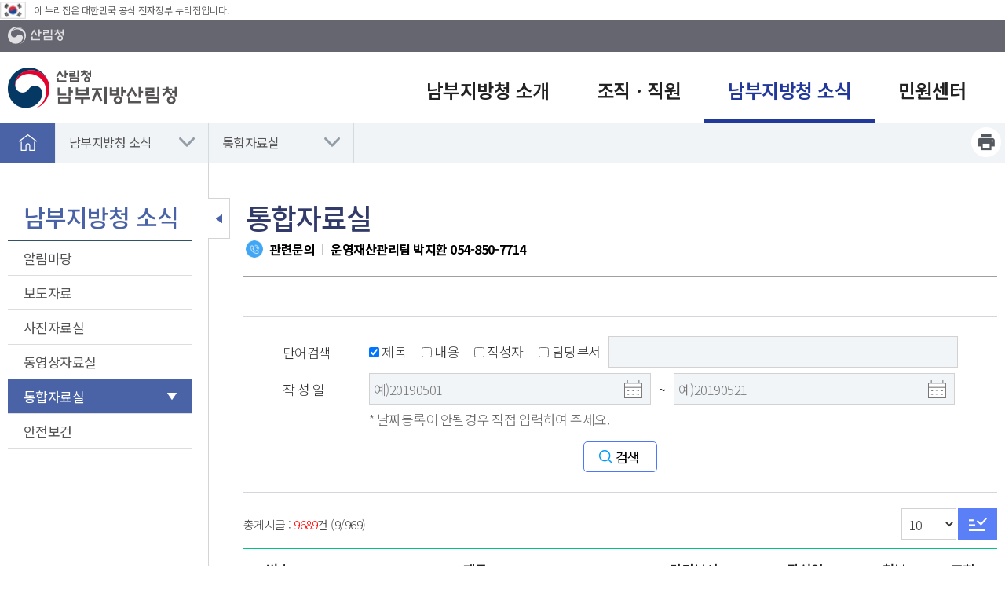

--- FILE ---
content_type: text/html; charset=utf-8
request_url: https://south.forest.go.kr/kfsweb/cop/bbs/selectBoardList.do;jsessionid=VPjkrJyfgP1WeaCvNlG1ak4BWCBa55cAB3F6fpzgrRxVofgjzZZQDmNECTyTiNML.frswas02_servlet_engine5?mn=USUT_03_05&pageIndex=9&pageUnit=10&searchtitle=title&searchcont=&searchkey=&searchwriter=&searchdept=&searchWrd=&ctgryLrcls=&ctgryMdcls=&ctgrySmcls=&ntcStartDt=&ntcEndDt=&orgId=&bbsId=BBSMSTR_1069
body_size: 132415
content:
<!doctype html>
<html lang="ko">
<head>
	<meta charset="UTF-8">
	<meta name="viewport" content="width=device-width, initial-scale=1.0">
	<meta http-equiv="X-UA-Compatible" content="ie=edge">
	<meta name="naver-site-verification" content="527ecdff03c0939c8bb19f7ad98341fd6824ef19" />
	<title>남부지방산림청 - 남부지방청 소식 &gt;  통합자료실</title>
	
    
    <link rel="stylesheet" href="/css/font.css">
    <link rel="stylesheet" href="/css/common.css">
    <link rel="stylesheet" href="/css/layout.css">
    <link rel="stylesheet" href="/css/board.css">
    <link rel="stylesheet" href="/css/content.css">
    <link rel="stylesheet" href="/css/commponent.css">
    <link rel="stylesheet" href="/css/jquery-ui.min.css">

    <script src="/js/jquery-1.12.4.min.js"></script>
    <script src="/js/jquery-ui.min.js"></script>

    <script src="/js/common.js"></script>

	<!-- [if lt IE 9]>
	<script src="/js/html5shiv.min.js"></script>
	<![endif]-->
    
    <script>
    
    function fn_satisfaction(){
        var chk = 0;
        for(i=0; i<document.satisfactionVO.stsfdg.length; i++){
            if(document.satisfactionVO.stsfdg[i].checked){
                chk = 1;
            }
        }
        if(chk < 1){
            
                    alert('만족도를 선택해주세요.');
                
            document.satisfactionVO.est01.focus();
            return;
        }

        document.satisfactionVO.action = "/kfsweb/kfi/kfs/sft/insertSatisfaction.do;jsessionid=9th8EsX9z6hTwGEC5Cxhx1Qs6x09dsYOuETB58mbxLrVeSpPtDr9hbIEXhp17MEY.frswas01_servlet_engine5";
        document.satisfactionVO.submit();
    }
    
    function fn_resultMsg(){
		alert("");
		location.href = ";jsessionid=9th8EsX9z6hTwGEC5Cxhx1Qs6x09dsYOuETB58mbxLrVeSpPtDr9hbIEXhp17MEY.frswas01_servlet_engine5";
	}
	</script>

</head>

<body>

<div id="skip">
	<strong class="hide">반복영역 건너뛰기</strong>
	<a href="#gnb">주메뉴 바로가기</a>
	<a href="#lnb">보조메뉴 바로가기</a>
	<a href="#container_wrap">본문 바로가기</a>
</div>


<div id="wrap">
    <!-- 웹로그 분석 추가 삭제금지--><script type="text/javascript" src="https://weblog.forest.go.kr/wlo/js/wl6.js" ></script>
    
    <div id="header">
	<div class="eg"><img src="/kfs/images/main/eg_ico.png" alt="태극기" /><span>이 누리집은 대한민국 공식 전자정부 누리집입니다.</span></div>
		<div class="header_top">
			<div class="layout">
                <a href="http://www.forest.go.kr" title="새창" target="_blank" class="ut_top_btn"><img src="/images/layout/logo_gov_wt.png" alt="산림청"></a>
              
				<div class="right_button">
                    <!-- <a class="icon_3" href="#" target="_blank" title="English 새창"><img src="/images/layout/h_rbtn_icon_3.png" alt="">English</a> -->
				</div>
			</div>
		</div>

		




        <div id="animate">
            <div id="overflow">
                <div class="layout">
                    <h1 class="logo">
                        <a href="/kfsweb/kfs/subIdx/Index.do?mn=USUT"><img src="/images/common/nambu_logo.png" alt="산림청 남부지방산림청"></a>
                    </h1>
                    <div class="util">
                        <div class="util_sitemap">
                            <!-- 변경 필요 -->

                            
                        <!-- <a href="http://www.forest.go.kr/kfsweb/kfi/kfs/cms/cmsView.do?mn=NKFS_02_13_03&cmsId=FC_000462" title="새창" target="_blank"><img src="/images/layout/util_nmt.png" alt="새산새숲"></a> -->
                        </div>
                        <button class="mMenu_btn"><img src="/images/layout/util_sitemap_button.png" alt="모바일 메뉴 열기"></button>
                    </div>
                </div>

                <nav id="gnb" tabindex="0">
                    <ul class="gnb_group">
                        
                        
                            <li class="depth_1">
                                <a target="_self" title="남부지방청 소개" href="/kfsweb/kfi/kfs/cms/cmsView.do?cmsId=FC_003092&mn=USUT_01_01_01" >
                                   <span>남부지방청 소개</span>  
                                </a>

                                <div class="group group_1">
                                    <div class="summary">
                                        <strong class="sumry_ti">남부지방청 소개</strong>
                                        <div class="sumry_pt">
                                        사람과 숲이 어우러진<br>
                                        최선을 다해온 남부지방산림청 입니다.
                                        </div>
                                    </div>
                                    
                                    <ul id="tm_1th" class="depth_2">
                                        
                                        
                                            
                                        
                                            
                                        
                                            
                                                
                                                <li>
                                                    <a href="/kfsweb/kfi/kfs/cms/cmsView.do?cmsId=FC_003092&mn=USUT_01_01_01" target="_self">기관장소개</a>
                                                    
                                                        <ul class="depth_3">
                                                            
                                                                
                                                                    
                                                                        <li><a href="/kfsweb/kfi/kfs/cms/cmsView.do?cmsId=FC_003092&mn=USUT_01_01_01" target="_self">청장인사말</a></li>
                                                                    
                                                                
                                                                    
                                                                
                                                                    
                                                                
                                                                    
                                                                
                                                                    
                                                                
                                                                    
                                                                
                                                                    
                                                                        <li><a href="/kfsweb/kfi/kfs/cms/cmsView.do?mn=USUT_01_01_02&cmsId=FC_003093" target="_self">청장약력</a></li>
                                                                    
                                                                
                                                                    
                                                                
                                                                    
                                                                        <li><a href="/kfsweb/cop/bbs/selectBoardList.do?bbsId=BBSMSTR_1157&mn=USUT_01_01_03" target="_self">업무추진비내역</a></li>
                                                                    
                                                                
                                                                    
                                                                
                                                                    
                                                                
                                                                    
                                                                
                                                            
                                                        </ul>
                                                    
                                                </li>
                                            
                                        
                                            
                                        
                                            
                                                
                                                <li>
                                                    <a href="/kfsweb/kfi/kfs/cms/cmsView.do?mn=USUT_01_02&cmsId=FC_003094" target="_self">관할구역 안내</a>
                                                    
                                                </li>
                                            
                                        
                                            
                                        
                                            
                                        
                                            
                                        
                                            
                                                
                                                <li>
                                                    <a href="/kfsweb/kfi/kfs/cms/cmsView.do?mn=USUT_01_03&cmsId=FC_003095" target="_self">남부지방청 변천사</a>
                                                    
                                                </li>
                                            
                                        
                                            
                                        
                                            
                                        
                                            
                                                
                                                <li>
                                                    <a href="/kfsweb/kfi/kfs/cms/cmsView.do?mn=USUT_01_04&cmsId=FC_003096" target="_self">연혁</a>
                                                    
                                                </li>
                                            
                                        
                                            
                                        
                                            
                                                
                                                <li>
                                                    <a href="/kfsweb/kfi/kfs/cms/cmsView.do?mn=USUT_01_05&cmsId=FC_003097" target="_self">MI소개</a>
                                                    
                                                </li>
                                            
                                        
                                            
                                        
                                            
                                                
                                                <li>
                                                    <a href="/kfsweb/kfi/kfs/cms/cmsView.do?mn=USUT_01_06&cmsId=FC_003098" target="_self">생태경영림</a>
                                                    
                                                </li>
                                            
                                        
                                            
                                        
                                            
                                                
                                                <li>
                                                    <a href="/kfsweb/kfi/kfs/cms/cmsView.do?mn=USUT_01_07&cmsId=FC_003099" target="_self">금강소나무숲길 </a>
                                                    
                                                </li>
                                            
                                        
                                            
                                                
                                                <li>
                                                    <a href="/kfsweb/kfi/kfs/cms/cmsView.do?mn=USUT_01_08&cmsId=FC_003100" target="_self">찾아오시는길</a>
                                                    
                                                </li>
                                            
                                        
                                    </ul>
                                </div>

                            </li>
                            
                        
                            <li class="depth_1">
                                <a target="_self" title="조직ㆍ직원" href="/kfsweb/kfi/kfs/cms/cmsView.do?mn=USUT_02_01&cmsId=FC_003106" >
                                   <span>조직ㆍ직원</span>  
                                </a>

                                <div class="group group_2">
                                    <div class="summary">
                                        <strong class="sumry_ti">조직ㆍ직원</strong>
                                        <div class="sumry_pt">
                                        사람과 숲이 어우러진<br>
                                        최선을 다해온 남부지방산림청 입니다.
                                        </div>
                                    </div>
                                    
                                    <ul id="tm_2th" class="depth_2">
                                        
                                        
                                            
                                                
                                                <li>
                                                    <a href="/kfsweb/kfi/kfs/cms/cmsView.do?mn=USUT_02_01&cmsId=FC_003106" target="_self">조직도</a>
                                                    
                                                </li>
                                            
                                        
                                            
                                        
                                            
                                        
                                            
                                        
                                            
                                        
                                            
                                        
                                            
                                        
                                            
                                                
                                                <li>
                                                    <a href="/kfsweb/kfi/kfs/mbm/selectEmployeeList.do?mn=USUT_02_02" target="_self">부서별 업무안내</a>
                                                    
                                                </li>
                                            
                                        
                                            
                                        
                                            
                                        
                                            
                                        
                                            
                                        
                                            
                                        
                                            
                                        
                                            
                                        
                                            
                                        
                                            
                                        
                                            
                                        
                                            
                                        
                                    </ul>
                                </div>

                            </li>
                            
                        
                            <li class="depth_1">
                                <a target="_self" title="남부지방청 소식" href="/kfsweb/cop/bbs/selectBoardList.do?bbsId=BBSMSTR_1031&mn=USUT_03_01_01&ctgryLrcls=CTGRY037"  class="on">
                                   <span>남부지방청 소식</span>  
                                </a>

                                <div class="group group_3">
                                    <div class="summary">
                                        <strong class="sumry_ti">남부지방청 소식</strong>
                                        <div class="sumry_pt">
                                        사람과 숲이 어우러진<br>
                                        최선을 다해온 남부지방산림청 입니다.
                                        </div>
                                    </div>
                                    
                                    <ul id="tm_3th" class="depth_2">
                                        
                                        
                                            
                                        
                                            
                                                
                                                <li>
                                                    <a href="/kfsweb/cop/bbs/selectBoardList.do?bbsId=BBSMSTR_1031&mn=USUT_03_01_01&ctgryLrcls=CTGRY037 " target="_self">알림마당</a>
                                                    
                                                        <ul class="depth_3">
                                                            
                                                                
                                                                    
                                                                
                                                                    
                                                                
                                                                    
                                                                
                                                                    
                                                                        <li><a href="/kfsweb/cop/bbs/selectBoardList.do?bbsId=BBSMSTR_1031&mn=USUT_03_01_01&ctgryLrcls=CTGRY037" target="_self">알림</a></li>
                                                                    
                                                                
                                                                    
                                                                
                                                                    
                                                                
                                                                    
                                                                
                                                                    
                                                                        <li><a href="/kfsweb/cop/bbs/selectBoardList.do?bbsId=BBSMSTR_1032&mn=USUT_03_01_02&ctgryLrcls=CTGRY049" target="_self">공고</a></li>
                                                                    
                                                                
                                                                    
                                                                
                                                                    
                                                                        <li><a href="/kfsweb/cop/bbs/selectBoardList.do?bbsId=BBSMSTR_1033&mn=USUT_03_01_03&ctgryLrcls=CTGRY055" target="_self">입찰</a></li>
                                                                    
                                                                
                                                                    
                                                                        <li><a href="/kfsweb/cop/bbs/selectBoardList.do?bbsId=BBSMSTR_1034&mn=USUT_03_01_04&ctgryLrcls=CTGRY061" target="_self">채용</a></li>
                                                                    
                                                                
                                                                    
                                                                        <li><a href="/kfsweb/cop/bbs/selectBoardList.do?bbsId=BBSMSTR_1004&amp;mn=USUT_03_01_05&amp;ctgryLrcls=CTGRY477" target="_self">행정예고</a></li>
                                                                    
                                                                
                                                            
                                                        </ul>
                                                    
                                                </li>
                                            
                                        
                                            
                                        
                                            
                                        
                                            
                                        
                                            
                                                
                                                <li>
                                                    <a href="/kfsweb/cop/bbs/selectBoardList.do?bbsId=BBSMSTR_1036&mn=USUT_03_02&ctgryLrcls=CTGRY144" target="_self">보도자료</a>
                                                    
                                                </li>
                                            
                                        
                                            
                                        
                                            
                                        
                                            
                                        
                                            
                                                
                                                <li>
                                                    <a href="/kfsweb/cop/bbs/selectBoardList.do?bbsId=BBSMSTR_1009&mn=USUT_03_03" target="_self">사진자료실</a>
                                                    
                                                </li>
                                            
                                        
                                            
                                        
                                            
                                        
                                            
                                                
                                                <li>
                                                    <a href="/kfsweb/cop/bbs/selectBoardList.do?bbsId=BBSMSTR_1015&mn=USUT_03_04" target="_self">동영상자료실</a>
                                                    
                                                </li>
                                            
                                        
                                            
                                        
                                            
                                                
                                                <li>
                                                    <a href="/kfsweb/cop/bbs/selectBoardList.do?bbsId=BBSMSTR_1069&mn=USUT_03_05" target="_self">통합자료실</a>
                                                    
                                                </li>
                                            
                                        
                                            
                                        
                                            
                                                
                                                <li>
                                                    <a href="/kfsweb/kfi/kfs/cms/cmsView.do?mn=USUT_03_06_01&amp;cmsId=FC_003682" target="_self">안전보건</a>
                                                    
                                                        <ul class="depth_3">
                                                            
                                                                
                                                                    
                                                                
                                                                    
                                                                        <li><a href="/kfsweb/kfi/kfs/cms/cmsView.do?mn=USUT_03_06_01&amp;cmsId=FC_003682" target="_self">안전보건 경영방침</a></li>
                                                                    
                                                                
                                                                    
                                                                
                                                                    
                                                                
                                                                    
                                                                        <li><a href="/kfsweb/cop/bbs/selectBoardList.do?bbsId=BBSMSTR_1826&amp;mn=USUT_03_06_02&ctgryLrcls=CTGRY501" target="_self">안전보건 자료실</a></li>
                                                                    
                                                                
                                                                    
                                                                
                                                                    
                                                                
                                                                    
                                                                
                                                                    
                                                                
                                                                    
                                                                
                                                                    
                                                                
                                                                    
                                                                
                                                            
                                                        </ul>
                                                    
                                                </li>
                                            
                                        
                                            
                                        
                                            
                                        
                                    </ul>
                                </div>

                            </li>
                            
                        
                            <li class="depth_1">
                                <a target="_self" title="민원센터" href="/kfsweb/kfi/kfs/cms/cmsView.do?cmsId=FC_003107&mn=USUT_04_01_01" >
                                   <span>민원센터</span>  
                                </a>

                                <div class="group group_4">
                                    <div class="summary">
                                        <strong class="sumry_ti">민원센터</strong>
                                        <div class="sumry_pt">
                                        사람과 숲이 어우러진<br>
                                        최선을 다해온 남부지방산림청 입니다.
                                        </div>
                                    </div>
                                    
                                    <ul id="tm_4th" class="depth_2">
                                        
                                        
                                            
                                        
                                            
                                        
                                            
                                        
                                            
                                                
                                                <li>
                                                    <a href="/kfsweb/kfi/kfs/cms/cmsView.do?mn=USUT_04_01_01&cmsId=FC_003107" target="_self">전자민원</a>
                                                    
                                                        <ul class="depth_3">
                                                            
                                                                
                                                                    
                                                                
                                                                    
                                                                
                                                                    
                                                                        <li><a href="/kfsweb/kfi/kfs/cms/cmsView.do?mn=USUT_04_01_01&cmsId=FC_003107" target="_self">신고하기</a></li>
                                                                    
                                                                
                                                                    
                                                                
                                                                    
                                                                
                                                                    
                                                                        <li><a href="/kfsweb/kfi/kfs/cms/cmsView.do?mn=USUT_04_01_02&cmsId=FC_003108" target="_self">신고결과보기</a></li>
                                                                    
                                                                
                                                                    
                                                                
                                                                    
                                                                
                                                                    
                                                                
                                                                    
                                                                
                                                                    
                                                                
                                                                    
                                                                
                                                            
                                                        </ul>
                                                    
                                                </li>
                                            
                                        
                                            
                                        
                                            
                                        
                                            
                                                
                                                <li>
                                                    <a href="/kfsweb/kfi/kfs/cms/cmsView.do?cmsId=FC_003109&mn=USUT_04_02" target="_self">유사사례검색</a>
                                                    
                                                </li>
                                            
                                        
                                            
                                        
                                            
                                        
                                            
                                        
                                            
                                                
                                                <li>
                                                    <a href="/kfsweb/kfi/kfs/cms/cmsView.do?cmsId=FC_003110&mn=USUT_04_03" target="_self">스마트산림재해 안내</a>
                                                    
                                                </li>
                                            
                                        
                                            
                                        
                                            
                                        
                                            
                                        
                                            
                                        
                                            
                                        
                                            
                                        
                                            
                                        
                                            
                                        
                                    </ul>
                                </div>

                            </li>
                            
                        
                    </ul>
                </nav>
            </div>
            <div class="gnb_close"><a href="#"><span>메뉴닫기</span></a></div>
        </div></div><!-- 모바일 메뉴 : s -->
    



    <nav id="mMenu">

        <div class="mMenu_top">
            <a href="/kfsweb/kfs/subIdx/Index.do?mn=USUT" class="mMenu_logo"><img src="/images/common/nambu_logo.png" alt="산림청 남부지방산림청"></a>
        </div>

        <div class="mMenu_mem">
            
            <a href="http://english.forest.go.kr" target="_blank" title="영문홈페이지"><img src="/images/layout/h_rbtn_icon_3.png" alt=""> English</a>
        </div>

        <!-- 2 또는 3뎁스 메뉴의 a태그에 class="on"을 주면 메뉴를 열때 해당 뎁스의 메뉴가 열려진 상태로 메뉴가 표시됩니다. 서브페이지에 사용하시면 됩니다.-->
        <ul class="mMenu_list" id="mMenu_list">
        
            <li>
                <a target="_self" title="남부지방청 소개" href="#" >남부지방청 소개</a>
                <ul>
                    
                    
                        
                    
                        
                    
                        
                        
                        <li>
                            
                                <a href="#">기관장소개</a>
                            
                            
                            
                                <ul>
                                    
                                    
                                        <li><a href="/kfsweb/kfi/kfs/cms/cmsView.do?cmsId=FC_003092&mn=USUT_01_01_01" target="_self">청장인사말</a>
                                        
                                            
                                        </li>
                                    
                                
                                    
                                
                                    
                                
                                    
                                
                                    
                                
                                    
                                
                                    
                                        <li><a href="/kfsweb/kfi/kfs/cms/cmsView.do?mn=USUT_01_01_02&cmsId=FC_003093" target="_self">청장약력</a>
                                        
                                            
                                        </li>
                                    
                                
                                    
                                
                                    
                                        <li><a href="/kfsweb/cop/bbs/selectBoardList.do?bbsId=BBSMSTR_1157&mn=USUT_01_01_03" target="_self">업무추진비내역</a>
                                        
                                            
                                        </li>
                                    
                                
                                    
                                
                                    
                                
                                    
                                
                                </ul>
                            
                        </li>
                        
                    
                        
                    
                        
                        
                        <li>
                            
                            
                                <a href="/kfsweb/kfi/kfs/cms/cmsView.do?mn=USUT_01_02&cmsId=FC_003094" >관할구역 안내</a>
                            
                            
                        </li>
                        
                    
                        
                    
                        
                    
                        
                    
                        
                        
                        <li>
                            
                            
                                <a href="/kfsweb/kfi/kfs/cms/cmsView.do?mn=USUT_01_03&cmsId=FC_003095" >남부지방청 변천사</a>
                            
                            
                        </li>
                        
                    
                        
                    
                        
                    
                        
                        
                        <li>
                            
                            
                                <a href="/kfsweb/kfi/kfs/cms/cmsView.do?mn=USUT_01_04&cmsId=FC_003096" >연혁</a>
                            
                            
                        </li>
                        
                    
                        
                    
                        
                        
                        <li>
                            
                            
                                <a href="/kfsweb/kfi/kfs/cms/cmsView.do?mn=USUT_01_05&cmsId=FC_003097" >MI소개</a>
                            
                            
                        </li>
                        
                    
                        
                    
                        
                        
                        <li>
                            
                            
                                <a href="/kfsweb/kfi/kfs/cms/cmsView.do?mn=USUT_01_06&cmsId=FC_003098" >생태경영림</a>
                            
                            
                        </li>
                        
                    
                        
                    
                        
                        
                        <li>
                            
                            
                                <a href="/kfsweb/kfi/kfs/cms/cmsView.do?mn=USUT_01_07&cmsId=FC_003099" >금강소나무숲길 </a>
                            
                            
                        </li>
                        
                    
                        
                        
                        <li>
                            
                            
                                <a href="/kfsweb/kfi/kfs/cms/cmsView.do?mn=USUT_01_08&cmsId=FC_003100" >찾아오시는길</a>
                            
                            
                        </li>
                        
                    
                </ul>
			</li>
        
            <li>
                <a target="_self" title="조직ㆍ직원" href="#" >조직ㆍ직원</a>
                <ul>
                    
                    
                        
                        
                        <li>
                            
                            
                                <a href="/kfsweb/kfi/kfs/cms/cmsView.do?mn=USUT_02_01&cmsId=FC_003106" >조직도</a>
                            
                            
                        </li>
                        
                    
                        
                    
                        
                    
                        
                    
                        
                    
                        
                    
                        
                    
                        
                        
                        <li>
                            
                            
                                <a href="/kfsweb/kfi/kfs/mbm/selectEmployeeList.do?mn=USUT_02_02" >부서별 업무안내</a>
                            
                            
                        </li>
                        
                    
                        
                    
                        
                    
                        
                    
                        
                    
                        
                    
                        
                    
                        
                    
                        
                    
                        
                    
                        
                    
                        
                    
                </ul>
			</li>
        
            <li>
                <a target="_self" title="남부지방청 소식" href="#" >남부지방청 소식</a>
                <ul>
                    
                    
                        
                    
                        
                        
                        <li>
                            
                                <a href="#">알림마당</a>
                            
                            
                            
                                <ul>
                                    
                                    
                                
                                    
                                
                                    
                                
                                    
                                        <li><a href="/kfsweb/cop/bbs/selectBoardList.do?bbsId=BBSMSTR_1031&mn=USUT_03_01_01&ctgryLrcls=CTGRY037" target="_self">알림</a>
                                        
                                            
                                        </li>
                                    
                                
                                    
                                
                                    
                                
                                    
                                
                                    
                                        <li><a href="/kfsweb/cop/bbs/selectBoardList.do?bbsId=BBSMSTR_1032&mn=USUT_03_01_02&ctgryLrcls=CTGRY049" target="_self">공고</a>
                                        
                                            
                                        </li>
                                    
                                
                                    
                                
                                    
                                        <li><a href="/kfsweb/cop/bbs/selectBoardList.do?bbsId=BBSMSTR_1033&mn=USUT_03_01_03&ctgryLrcls=CTGRY055" target="_self">입찰</a>
                                        
                                            
                                        </li>
                                    
                                
                                    
                                        <li><a href="/kfsweb/cop/bbs/selectBoardList.do?bbsId=BBSMSTR_1034&mn=USUT_03_01_04&ctgryLrcls=CTGRY061" target="_self">채용</a>
                                        
                                            
                                        </li>
                                    
                                
                                    
                                        <li><a href="/kfsweb/cop/bbs/selectBoardList.do?bbsId=BBSMSTR_1004&amp;mn=USUT_03_01_05&amp;ctgryLrcls=CTGRY477" target="_self">행정예고</a>
                                        
                                            
                                        </li>
                                    
                                
                                </ul>
                            
                        </li>
                        
                    
                        
                    
                        
                    
                        
                    
                        
                        
                        <li>
                            
                            
                                <a href="/kfsweb/cop/bbs/selectBoardList.do?bbsId=BBSMSTR_1036&mn=USUT_03_02&ctgryLrcls=CTGRY144" >보도자료</a>
                            
                            
                        </li>
                        
                    
                        
                    
                        
                    
                        
                    
                        
                        
                        <li>
                            
                            
                                <a href="/kfsweb/cop/bbs/selectBoardList.do?bbsId=BBSMSTR_1009&mn=USUT_03_03" >사진자료실</a>
                            
                            
                        </li>
                        
                    
                        
                    
                        
                    
                        
                        
                        <li>
                            
                            
                                <a href="/kfsweb/cop/bbs/selectBoardList.do?bbsId=BBSMSTR_1015&mn=USUT_03_04" >동영상자료실</a>
                            
                            
                        </li>
                        
                    
                        
                    
                        
                        
                        <li>
                            
                            
                                <a href="/kfsweb/cop/bbs/selectBoardList.do?bbsId=BBSMSTR_1069&mn=USUT_03_05" >통합자료실</a>
                            
                            
                        </li>
                        
                    
                        
                    
                        
                        
                        <li>
                            
                                <a href="#">안전보건</a>
                            
                            
                            
                                <ul>
                                    
                                    
                                
                                    
                                        <li><a href="/kfsweb/kfi/kfs/cms/cmsView.do?mn=USUT_03_06_01&amp;cmsId=FC_003682" target="_self">안전보건 경영방침</a>
                                        
                                            
                                        </li>
                                    
                                
                                    
                                
                                    
                                
                                    
                                        <li><a href="/kfsweb/cop/bbs/selectBoardList.do?bbsId=BBSMSTR_1826&amp;mn=USUT_03_06_02&ctgryLrcls=CTGRY501" target="_self">안전보건 자료실</a>
                                        
                                            
                                        </li>
                                    
                                
                                    
                                
                                    
                                
                                    
                                
                                    
                                
                                    
                                
                                    
                                
                                    
                                
                                </ul>
                            
                        </li>
                        
                    
                        
                    
                        
                    
                </ul>
			</li>
        
            <li>
                <a target="_self" title="민원센터" href="#" >민원센터</a>
                <ul>
                    
                    
                        
                    
                        
                    
                        
                    
                        
                        
                        <li>
                            
                                <a href="#">전자민원</a>
                            
                            
                            
                                <ul>
                                    
                                    
                                
                                    
                                
                                    
                                        <li><a href="/kfsweb/kfi/kfs/cms/cmsView.do?mn=USUT_04_01_01&cmsId=FC_003107" target="_self">신고하기</a>
                                        
                                            
                                        </li>
                                    
                                
                                    
                                
                                    
                                
                                    
                                        <li><a href="/kfsweb/kfi/kfs/cms/cmsView.do?mn=USUT_04_01_02&cmsId=FC_003108" target="_self">신고결과보기</a>
                                        
                                            
                                        </li>
                                    
                                
                                    
                                
                                    
                                
                                    
                                
                                    
                                
                                    
                                
                                    
                                
                                </ul>
                            
                        </li>
                        
                    
                        
                    
                        
                    
                        
                        
                        <li>
                            
                            
                                <a href="/kfsweb/kfi/kfs/cms/cmsView.do?cmsId=FC_003109&mn=USUT_04_02" >유사사례검색</a>
                            
                            
                        </li>
                        
                    
                        
                    
                        
                    
                        
                    
                        
                        
                        <li>
                            
                            
                                <a href="/kfsweb/kfi/kfs/cms/cmsView.do?cmsId=FC_003110&mn=USUT_04_03" >스마트산림재해 안내</a>
                            
                            
                        </li>
                        
                    
                        
                    
                        
                    
                        
                    
                        
                    
                        
                    
                        
                    
                        
                    
                        
                    
                </ul>
			</li>
        
        </ul>
			
		<div class="sns_group">
		   	<a target="_blank" title="새창" href="https://twitter.com/forest_news"><img src="/images/layout/sns_group_icon_03.png" alt="트위터"></a>
			<a target="_blank" title="새창" href="https://www.facebook.com/forestkorea/"><img src="/images/layout/sns_group_icon_01.png" alt="페이스북"></a>
			<a target="_blank" title="새창" href="http://blog.daum.net/kfs4079"><img src="/images/layout/sns_group_icon_02.png" alt="블로그"></a>
			<a target="_blank" title="새창" href="https://www.instagram.com/forest_korea/"><img src="/images/layout/sns_group_icon_ins.png" alt="인스타그램"></a>
			<a target="_blank" title="새창" href="https://www.youtube.com/channel/UCBZxglYCbIkkvw1CAAJhOVw"><img src="/images/layout/sns_group_icon_04.png" alt="유튜브"></a>
		</div>

        <a href="#" class="mMenu_close">메뉴 닫기</a>
    </nav>
<!-- 모바일 메뉴 : e -->

    <!-- 로케이션 s -->
    <div id="location_wrap">
        <div class="bgC"></div>
        <div class="layout">
            <a href="/" class="home">홈으로</a>
            <ul class="location_menu">
            	<li><a href="/kfsweb/cop/bbs/selectBoardList.do?bbsId=BBSMSTR_1031&mn=USUT_03_01_01&ctgryLrcls=CTGRY037" class="">남부지방청 소식</a>
							<ul>
							<li><a href="/kfsweb/kfi/kfs/cms/cmsView.do?cmsId=FC_003092&mn=USUT_01_01_01" >남부지방청 소개</a></li>
									<li><a href="/kfsweb/kfi/kfs/cms/cmsView.do?mn=USUT_02_01&cmsId=FC_003106" >조직ㆍ직원</a></li>
									<li><a href="/kfsweb/kfi/kfs/cms/cmsView.do?cmsId=FC_003107&mn=USUT_04_01_01" >민원센터</a></li>
									</ul>
						</li>
					<li><a href="/kfsweb/cop/bbs/selectBoardList.do?bbsId=BBSMSTR_1069&mn=USUT_03_05" class="">통합자료실</a>
						<ul>
						<li><a href="/kfsweb/cop/bbs/selectBoardList.do?bbsId=BBSMSTR_1031&mn=USUT_03_01_01&ctgryLrcls=CTGRY037 ">알림마당</a></li>
								<li><a href="/kfsweb/cop/bbs/selectBoardList.do?bbsId=BBSMSTR_1036&mn=USUT_03_02&ctgryLrcls=CTGRY144">보도자료</a></li>
								<li><a href="/kfsweb/cop/bbs/selectBoardList.do?bbsId=BBSMSTR_1009&mn=USUT_03_03">사진자료실</a></li>
								<li><a href="/kfsweb/cop/bbs/selectBoardList.do?bbsId=BBSMSTR_1015&mn=USUT_03_04">동영상자료실</a></li>
								<li><a href="/kfsweb/kfi/kfs/cms/cmsView.do?mn=USUT_03_06_01&amp;cmsId=FC_003682">안전보건</a></li>
								</ul>
				</li>
				</ul>
            
            <ul class="loc_BtnArea">
                <li><a href="#"  onclick="contentPrintPage_new('USUT_03_05'); return false;" class="print">프린트하기</a></li>
            </ul>
            <script>
            function contentPrintPage_new(mn) { 
            	var windowLeft = (screen.width-640)/2;
            	var windowTop = (screen.height-480)/2;
            	var printURL = "/kfsweb/html/PrintPage.do?mn="+mn;

            	window.open(printURL,"print",'width=748, height=650, menubar=no, scrollbars=yes,status=no,resizable=yes,top=' + windowTop + ',left=' + windowLeft + '');
            }
            </script>
        </div>
    </div>
    <!-- 로케이션 e -->

    <div id="container" class="layout">
        






    <div id="lnb">
        <nav>

        	<h2 class="lt">남부지방청 소식 </h2>	
            
            
            
            
            
                <ul>
                
                    
                        <!-- 1레벨 -->
                            
    							
    							
    								<li class="lnb_depth_1"><a href="/kfsweb/cop/bbs/selectBoardList.do?bbsId=BBSMSTR_1031&mn=USUT_03_01_01&ctgryLrcls=CTGRY037 " >알림마당<span class="arr"></span></a>
    							
    						
    						<!-- 주의 1레벨 단 노드가 아니믈 li를 닫지 않고있음 -->
                            <ul class="lnb_depth_2">
                                
                                    
                                        
                                            
                                            <!-- 2레벨 단노드 -->
                                                
                                                    
                                                    
                                                        <li><a href="/kfsweb/cop/bbs/selectBoardList.do?bbsId=BBSMSTR_1031&mn=USUT_03_01_01&ctgryLrcls=CTGRY037" ><span class="bull"></span>알림</a></li>
                                                                                          
                                                
                                            
                                        
                                    
                                
                                    
                                        
                                            
                                            <!-- 2레벨 단노드 -->
                                                
                                                    
                                                    
                                                        <li><a href="/kfsweb/cop/bbs/selectBoardList.do?bbsId=BBSMSTR_1032&mn=USUT_03_01_02&ctgryLrcls=CTGRY049" ><span class="bull"></span>공고</a></li>
                                                                                          
                                                
                                            
                                        
                                    
                                
                                    
                                        
                                            
                                            <!-- 2레벨 단노드 -->
                                                
                                                    
                                                    
                                                        <li><a href="/kfsweb/cop/bbs/selectBoardList.do?bbsId=BBSMSTR_1033&mn=USUT_03_01_03&ctgryLrcls=CTGRY055" ><span class="bull"></span>입찰</a></li>
                                                                                          
                                                
                                            
                                        
                                    
                                
                                    
                                        
                                            
                                            <!-- 2레벨 단노드 -->
                                                
                                                    
                                                    
                                                        <li><a href="/kfsweb/cop/bbs/selectBoardList.do?bbsId=BBSMSTR_1034&mn=USUT_03_01_04&ctgryLrcls=CTGRY061" ><span class="bull"></span>채용</a></li>
                                                                                          
                                                
                                            
                                        
                                    
                                
                                    
                                        
                                            
                                            <!-- 2레벨 단노드 -->
                                                
                                                    
                                                    
                                                        <li><a href="/kfsweb/cop/bbs/selectBoardList.do?bbsId=BBSMSTR_1004&amp;mn=USUT_03_01_05&amp;ctgryLrcls=CTGRY477" ><span class="bull"></span>행정예고</a></li>
                                                                                          
                                                
                                            
                                        
                                    
                                
                                    
                                
                                    
                                
                            </ul>
                        </li><!-- 1레벨 li 닫기 -->
                        
                        
                        
                    
                
                    
                        
                        
                        <!-- 1레벨 단노드 -->
                            
                                
                                
                                    <li class="lnb_depth_1"><a href="/kfsweb/cop/bbs/selectBoardList.do?bbsId=BBSMSTR_1036&mn=USUT_03_02&ctgryLrcls=CTGRY144" >보도자료</a><span class="arr"></span></li>
                                
                            
                        
                    
                
                    
                        
                        
                        <!-- 1레벨 단노드 -->
                            
                                
                                
                                    <li class="lnb_depth_1"><a href="/kfsweb/cop/bbs/selectBoardList.do?bbsId=BBSMSTR_1009&mn=USUT_03_03" >사진자료실</a><span class="arr"></span></li>
                                
                            
                        
                    
                
                    
                        
                        
                        <!-- 1레벨 단노드 -->
                            
                                
                                
                                    <li class="lnb_depth_1"><a href="/kfsweb/cop/bbs/selectBoardList.do?bbsId=BBSMSTR_1015&mn=USUT_03_04" >동영상자료실</a><span class="arr"></span></li>
                                
                            
                        
                    
                
                    
                        
                        
                        <!-- 1레벨 단노드 -->
                            
                                
                                    <li class="lnb_depth_1"><a href="/kfsweb/cop/bbs/selectBoardList.do?bbsId=BBSMSTR_1069&mn=USUT_03_05" class="ov" >통합자료실</a><span class="arr"></span></li>
                                
                                
                            
                        
                    
                
                    
                        <!-- 1레벨 -->
                            
    							
    							
    								<li class="lnb_depth_1"><a href="/kfsweb/kfi/kfs/cms/cmsView.do?mn=USUT_03_06_01&amp;cmsId=FC_003682" >안전보건<span class="arr"></span></a>
    							
    						
    						<!-- 주의 1레벨 단 노드가 아니믈 li를 닫지 않고있음 -->
                            <ul class="lnb_depth_2">
                                
                                    
                                
                                    
                                
                                    
                                
                                    
                                
                                    
                                
                                    
                                        
                                            
                                            <!-- 2레벨 단노드 -->
                                                
                                                    
                                                    
                                                        <li><a href="/kfsweb/kfi/kfs/cms/cmsView.do?mn=USUT_03_06_01&amp;cmsId=FC_003682" ><span class="bull"></span>안전보건 경영방침</a></li>
                                                                                          
                                                
                                            
                                        
                                    
                                
                                    
                                        
                                            
                                            <!-- 2레벨 단노드 -->
                                                
                                                    
                                                    
                                                        <li><a href="/kfsweb/cop/bbs/selectBoardList.do?bbsId=BBSMSTR_1826&amp;mn=USUT_03_06_02&ctgryLrcls=CTGRY501" ><span class="bull"></span>안전보건 자료실</a></li>
                                                                                          
                                                
                                            
                                        
                                    
                                
                            </ul>
                        </li><!-- 1레벨 li 닫기 -->
                        
                        
                        
                    
                
                </ul>
            
        </nav>
        <button type="button" class="lnb_toggle on">보조메뉴 닫기</button>
    </div><div id="container_wrap">
            <div id="navigation">
                <h3>통합자료실</h3>
                <div class="location_answer">
                        <dl>
                            <dt><strong>관련문의</strong></dt>
                            <dd><strong>운영재산관리팀&nbsp;박지환&nbsp;<a href="tel:054-850-7714">054-850-7714</a></strong>
                                <strong id="lastModifiedLabel"></strong>
                            </dd>
                        </dl>
                    </div>
                </div>
            
            
    





<script type="text/javascript" src="/js/egovframework/cop/bbs/EgovBBSMng.js" ></script>
<script type="text/javascript" src="/js/egovframework/cmm/sym/zip/EgovZipPopup.js" ></script>
<!-- <script type="text/javascript" src="/js/cm/common/calendarPopup.js"></script>  -->
<script type="text/javascript">
<!--
	function press(event) {
		if (event.keyCode==13) {
			fn_egov_select_noticeList('1');
		}
	}

	function fn_egov_select_noticeList(pageNo) {
		document.frm.pageIndex.value = pageNo;
		document.frm.action = "/kfsweb/cop/bbs/selectBoardList.do;jsessionid=9th8EsX9z6hTwGEC5Cxhx1Qs6x09dsYOuETB58mbxLrVeSpPtDr9hbIEXhp17MEY.frswas01_servlet_engine5";
		document.frm.submit();	
	}
	
	function fn_egov_searchList() {
				
		if(document.getElementById("ntcStartDt").value == '' && document.getElementById("ntcEndDt").value == ''
		
		
			
			&& document.getElementById("ctgryLrcls").value == ''
			
			
			&& document.getElementById("ctgryMdcls").value == ''
			
			
			&& document.getElementById("ctgrySmcls").value == ''
			
		
		
		) {
			if( (
			
				 document.getElementById("searchtitle").checked == false && 
				
				
				
				
			
				
				 document.getElementById("searchcont").checked == false && 
				
				
				
			
				
				
				
				 document.getElementById("searchwriter").checked == false && 
				
			
				
				
				
				
				 document.getElementById("searchdept").checked == false && 
			
			true
			) || document.srVO.searchWrd.value == '') {
				/*20131129 검색수정 아무것도 넣지 않을때 전체조회 */
				//alert("검색 조건 및 검색어를 확인하여 주십시오.");
				//document.getElementById("searchtitle").focus();
				document.frm.action = "/kfsweb/cop/bbs/selectBoardList.do;jsessionid=9th8EsX9z6hTwGEC5Cxhx1Qs6x09dsYOuETB58mbxLrVeSpPtDr9hbIEXhp17MEY.frswas01_servlet_engine5";
				document.frm.submit();
			}
		}
		if(document.getElementById("ntcStartDt").value != '' && document.getElementById("ntcEndDt").value != '') {
			if(document.getElementById("ntcStartDt").value > document.getElementById("ntcEndDt").value) {
				alert("시작일이 종료일보다 큽니다.");
				document.getElementById("ntcStartDt").focus();
				return false;
			}
			if( (
			
				 document.getElementById("searchtitle").checked == false && 
				
				
				
				
			
				
				 document.getElementById("searchcont").checked == false && 
				
				
				
			
				
				
				
				 document.getElementById("searchwriter").checked == false && 
				
			
				
				
				
				
				 document.getElementById("searchdept").checked == false && 
			
			true
			) && document.srVO.searchWrd.value != '') {
				alert("검색 조건을 확인하여 주십시오.");
				document.getElementById("searchtitle").focus();
				return false;
			}
		}
		/*
		if(valueCheckSearch(document.getElementById("searchWrd"))) {
			return true;
		} else {
			return false;
		}*/
		document.frm.action = "/kfsweb/cop/bbs/selectBoardList.do;jsessionid=9th8EsX9z6hTwGEC5Cxhx1Qs6x09dsYOuETB58mbxLrVeSpPtDr9hbIEXhp17MEY.frswas01_servlet_engine5";
		document.frm.submit();	
	}
	
	/* 검색창 초기화 */
	function fn_reset_search(){
		
			 document.getElementById("searchtitle").checked == true; 
			
			
			
			
		
			
			 document.getElementById("searchcont").checked == false; 
			
			
			
		
			
			
			
			 document.getElementById("searchwriter").checked == false; 
			
		
			
			
			
			
			 document.getElementById("searchdept").checked == false; 
		
		
			
			document.srVO.ctgryLrcls.value = "";
			
            
			document.srVO.resultMdcls.value = "";
			
            
			document.srVO.ctgrySmcls.value = "";
						
		
		
		document.srVO.searchWrd.value = "";
		document.srVO.ntcStartDt.value = "";
		document.srVO.ntcEndDt.value = "";
	}
	
	function fn_egov_inqire_notice(nttId, bbsId) {
		document.frm.nttId.value = nttId;
		document.frm.bbsId.value = bbsId;
		document.frm.action = "/kfsweb/cop/bbs/selectBoardArticle.do;jsessionid=9th8EsX9z6hTwGEC5Cxhx1Qs6x09dsYOuETB58mbxLrVeSpPtDr9hbIEXhp17MEY.frswas01_servlet_engine5";
		document.frm.submit();			
	}
	
	function fn_select_ctgry() {
		document.srVO.action = "/kfsweb/cop/bbs/selectBoardCtgrySearch.do;jsessionid=9th8EsX9z6hTwGEC5Cxhx1Qs6x09dsYOuETB58mbxLrVeSpPtDr9hbIEXhp17MEY.frswas01_servlet_engine5?ctgrySearchYn=N";
		document.srVO.submit();	
	}
	
	function fn_egov_select_fileList(atchFileId){
		window.open("/kfsweb/cmm/fms/selectBoardFileInfs.do?param_atchFileId="+atchFileId+"&popUp=Y", "fileList", "width=500, height=500, toolbar=no, scrollbars=auto, resizable=yes, target=new");
		//document.fileVO.action = "/kfsweb/cmm/fms/selectBoardFileInfs.do;jsessionid=9th8EsX9z6hTwGEC5Cxhx1Qs6x09dsYOuETB58mbxLrVeSpPtDr9hbIEXhp17MEY.frswas01_servlet_engine5";
		//document.fileVO.target = "fileList";
		//document.fileVO.param_atchFileId.value = atchFileId;
		//document.fileVO.submit();	
	}
		
//-->
</script>



<!-- 공지가 있을때 공지에 대한 갯수를 빼고 가지고 와서 추가해준것임. -->

	
	
	
	
	
	
		
	


<div id="txt">

			<!--경조사안내 게시판 로그인 안한경우-->
			
        
        		
            
            

        	

        	

        	

        	

        				

            


            
            
            

			

            <!--
            
            -->
            

			
			
			
			

			
			
			
			
            
            <!-- 검색 시작 -->
            <form name="srVO" action ="/kfsweb/cop/bbs/selectBoardList.do;jsessionid=9th8EsX9z6hTwGEC5Cxhx1Qs6x09dsYOuETB58mbxLrVeSpPtDr9hbIEXhp17MEY.frswas01_servlet_engine5" method="get" onsubmit="return fn_egov_searchList();">
			<input type="hidden" name="bbsId" value="BBSMSTR_1069" />
			<input type="hidden" name="mn" value="USUT_03_05" />
			<input type="hidden" name="Popup" value="" /> 
			<input type="hidden" name="orgId" value="" /> 
			<input type="hidden" name="pageUnit" value="10" />
            <fieldset class="bdSearch">
                <legend>검색</legend>
                <div class="search_box mb_20">
                    <div class="search_bar">
                        <div class="label">단어검색</div>
                       	<div class="search_input">
                       		<div class="lb_box">
		                        
		                            <label for="searchtitle"><input type="checkbox" class="ckbox" name="searchtitle" id="searchtitle" value="title"  checked="checked"  /> 제목</label>
		                            
		                            
		                            
		                            
		                        
		                            
		                            <label for="searchcont"><input type="checkbox" class="ckbox" name="searchcont" id="searchcont" value="cont"  /> 내용</label>
		                            
		                            
		                            
		                        
		                            
		                            
		                            
		                            <label for="searchwriter"><input type="checkbox" class="ckbox" name="searchwriter" id="searchwriter" value="writer"  /> 작성자</label>
		                            
		                        
		                            
		                            
		                            
		                            
		                            <label for="searchdept"><input type="checkbox" class="ckbox" name="searchdept" id="searchdept" value="dept"  /> 담당부서</label>
		                        
	                        </div>
	                        <div class="ip_box">
	                        	<input type="text" name="searchWrd" id="searchWrd" title="검색할 내용을 입력하세요" class="searword" value="" size="80" />
                    		</div>
                    	</div>
                    </div>

                    
                    
                    <div class="search_bar" style="display:none;" >
                        









<!--Ajax Tags-->
<script type="text/javascript" src="/js/kfs/ajax.js"></script>
<script type="text/javascript" src="/js/kfs/doubleselect2.js"></script>
<script type="text/javascript">
function selectChange(select1, select2, ctgry, lvl) {
	
	if(ctgry == '') {
		document.getElementById("ctgryMdcls").length = 0;
		document.getElementById("ctgrySmcls").length = 0;
	}
	var doubleSelect1 = new DoubleSelect(select1, select2, "/kfsweb/cop/bbs/selectBoardCtgryAjax.do", "&amp;ctgryLrcls="+ctgry+"&amp;bbsId=BBSMSTR_1069&amp;ctgryLvl="+lvl);		
	
}
function selectChange2(select1, select2, ctgry, upperCtgry, lvl) {
	
	var doubleSelect2 = new DoubleSelect(select1, select2, "/kfsweb/cop/bbs/selectBoardCtgryAjax.do", "&amp;ctgryLrcls="+upperCtgry+"&amp;ctgryMdcls="+ctgry+"&amp;bbsId=BBSMSTR_1069&amp;ctgryLvl="+lvl);		
	
}

//기존 ajaxtags에서 JQuery Ajax로 변경함
//protype.js 제거하기 위함

function fn_chg_ctgry(upperCtgry, ctgry, cls){
	
	var ajaxUrl = "";
	
	//카테고리 대구분
	if(cls == "L"){
		ajaxUrl = "/kfsweb/cop/bbs/selectBoardCtgryMdclsAjax.do;jsessionid=9th8EsX9z6hTwGEC5Cxhx1Qs6x09dsYOuETB58mbxLrVeSpPtDr9hbIEXhp17MEY.frswas01_servlet_engine5";
		$('#ctgryMdcls').html('<option value="">===========</option>');
	}else{
		ajaxUrl = "/kfsweb/cop/bbs/selectBoardCtgrySmclsAjax.do;jsessionid=9th8EsX9z6hTwGEC5Cxhx1Qs6x09dsYOuETB58mbxLrVeSpPtDr9hbIEXhp17MEY.frswas01_servlet_engine5";
		$('#ctgrySmcls').html('<option value="">===========</option>');
	}
	
	jQuery.ajax({
		url: ajaxUrl,
		data: { ctgryLrcls: upperCtgry, ctgryMdcls : ctgry, bbsId: "BBSMSTR_1069"},
		type: 'post',
		dataType: 'json',
		success: function(data) {
		
			//카테고리 대구분
			if(cls == "L"){
				$('#ctgryMdcls').append($(data));
			}else{
				$('#ctgrySmcls').append($(data));
			}
				
		}, 
		error: function(request, status, error) {
			
		}
	});
	
	
}

</script>

	
		<div class="label">
			<label for="ctgryLrcls">카테고리</label>
		</div>
		<div class="search_input sl_type">
			
				<div>
					<select name="ctgryLrcls" id="ctgryLrcls" class="sel_size04" onchange="fn_chg_ctgry($(this).val(), '', 'L'); $('#ctgrySmcls').val('');">
						<option value="">선택</option>
						<option value="total">전체</option>
						
							
								<option value="CTGRY153" >종묘·조림</option>
							
						
							
								<option value="CTGRY154" >숲가꾸기</option>
							
						
							
								<option value="CTGRY155" >목재</option>
							
						
							
								<option value="CTGRY157" >산림소득</option>
							
						
							
								<option value="CTGRY159" >도시숲</option>
							
						
							
								<option value="CTGRY161" >휴양문화</option>
							
						
							
								<option value="CTGRY163" >산불</option>
							
						
							
								<option value="CTGRY164" >병해충</option>
							
						
							
								<option value="CTGRY165" >산사태·사방</option>
							
						
							
								<option value="CTGRY166" >항공방제</option>
							
						
							
								<option value="CTGRY167" >과학원연구</option>
							
						
							
								<option value="CTGRY169" >정책</option>
							
						
							
								<option value="CTGRY170" >기후변화</option>
							
						
							
								<option value="CTGRY264" >산림보호</option>
							
						
							
								<option value="CTGRY267" >계약(수의계약)</option>
							
						
							
								<option value="CTGRY269" >휴양림정보</option>
							
						
							
								<option value="CTGRY270" >숲길·등산</option>
							
						
							
								<option value="CTGRY271" >산림일자리정보</option>
							
						
							
								<option value="CTGRY272" >국유재산관리</option>
							
						
							
								<option value="CTGRY202" >기타</option>
							
						
							
								<option value="CTGRY283" >임산물 매각(양여)</option>
							
						
							
								<option value="CTGRY284" >임업기계장비</option>
							
						
							
								<option value="CTGRY326" >청렴</option>
							
						
							
								<option value="CTGRY327" >법무·규제</option>
							
						
							
								<option value="CTGRY346" >산림자원</option>
							
						
							
								<option value="CTGRY384" >산림복지</option>
							
						
							
								<option value="CTGRY389" >산업재산권</option>
							
						
							
								<option value="CTGRY432" >산림관광</option>
							
						
							
								<option value="CTGRY435" >임도</option>
							
						
					</select>
				</div>
			
			
			
			
		</div>
		



                    </div>
                    

                    <div class="search_bar">
                        <div class="label">작 성 일</div>
                        <div class="search_input">
                        	<div class="calender">
		                        <input class="datepicker" placeholder="예)20190501" type="text" id="ntcStartDt" name="ntcStartDt" maxlength="8" value="" title="검색 시작년월일을 입력합니다. YYYYMMDD형식으로 입력하세요."/>
		                        <span class="mid">~</span>
		                        <input class="datepicker" placeholder="예)20190521" type="text" id="ntcEndDt" name="ntcEndDt" maxlength="8" value="" title="검색 종료년월일을 입력합니다. YYYYMMDD형식으로 입력하세요."/>
								<span class="cal_txt">* 날짜등록이 안될경우 직접 입력하여 주세요.</span>
							</div>
						</div>
                    </div>
                    <div class="cal_btbox">
                    	<button type="submit" class="cal_bt"><span></span>검색</button>
                    </div>
                </div>
            </fieldset>
            </form>
            
            <!-- 게시판 상단 전체글수와 검색 -->
            <form name="frm" action ="/kfsweb/cop/bbs/selectBoardList.do;jsessionid=9th8EsX9z6hTwGEC5Cxhx1Qs6x09dsYOuETB58mbxLrVeSpPtDr9hbIEXhp17MEY.frswas01_servlet_engine5" method="get">
			<input type="hidden" name="bbsId" value="BBSMSTR_1069" />
            <input type="hidden" name="searchtitle" value="title" />
            <input type="hidden" name="searchcont" value="" />
            <input type="hidden" name="searchkey" value="" />
            <input type="hidden" name="searchwriter" value="" />
            <input type="hidden" name="searchdept" value="" />
            <input type="hidden" name="searchWrd" value="" />
            <input type="hidden" name="ctgryLrcls" value="" />
            <input type="hidden" name="ctgryMdcls" value="" />
            <input type="hidden" name="ctgrySmcls" value="" />
            <input type="hidden" name="ntcStartDt" value="" />
            <input type="hidden" name="ntcEndDt" value="" />
			<input type="hidden" name="Popup" value="" />
            <input type="hidden" name="mn" value="USUT_03_05" />
            
            <div class="pageInfo mb_10">
			    <div class="pageCount">
			        총게시글 : <span>9689</span>건<span> (9/969)</span>
			    </div>
			    
			    <div class="condi_num">
				    <select id="viewItem" name="pageUnit" title="출력갯수">
				       <option value='10' selected="selected">10</option>
                       <option value='20' >20</option>
                       <option value='30' >30</option>
                       <option value='50' >50</option>
                       <option value='100' >100</option>
				    </select>
				    <button type="submit">Go</button>
				</div>
			</div>
            </form>
          
            <!-- 통계자료방 카테고리 구분 -->
			
            
            
            
            
            <!-- 게시판 헤더-->

            <!-- 게시판 헤더-->
            
            <!-- 게시판 리스트 -->
            <div class="res_bbs_wrap dn_type">
            <table class="tbl default">
            <caption>
            	<strong>통합자료실 게시판입니다.</strong>
            	<p>통합자료실 게시판입니다. 제목링크를 통해서 상세내용으로 이동합니다.</p>
            </caption>
            <col style="width:8%;" />
            <col style="width:38%;" />
            <col style="width:13%;" />
            <col style="width:13%;" />
            
            <col style="width:8%;" />
            <col style="width:8%;" />
            <thead>
            <tr>
            <th scope="col" class="first">번호</th>
            <th scope="col">제목</th>
			
			<!-- 2014.03.12 산림치유체험기 담당부서->작성자 변경 -->
            
            	
		            <th scope="col">담당부서</th>
            	
            	
                        
            
            <th scope="col">작성일</th>
            
            <th scope="col">첨부</th>
            <th scope="col">조회</th>
            </tr>
            </thead>
            <tbody>
            
            
            
            <tr>
                <td>
                9609
                </td>
                <td class="left">
                    
                    
                        
                    
                    
                    
                        
                        
                            
                            <a href="/kfsweb/cop/bbs/selectBoardArticle.do;jsessionid=9th8EsX9z6hTwGEC5Cxhx1Qs6x09dsYOuETB58mbxLrVeSpPtDr9hbIEXhp17MEY.frswas01_servlet_engine5?nttId=3210751&amp;bbsId=BBSMSTR_1069&amp;pageIndex=9&amp;pageUnit=10&amp;searchtitle=title&amp;searchcont=&amp;searchkey=&amp;searchwriter=&amp;searchdept=&amp;searchWrd=&amp;ctgryLrcls=&amp;ctgryMdcls=&amp;ctgrySmcls=&amp;ntcStartDt=&amp;ntcEndDt=&amp;orgId=&amp;mn=USUT_03_05" title="[숲가꾸기>본청] 숲가꾸기 5개년 추진 계획(2024-2028)">
			                
			                	[숲가꾸기>본청] 숲가꾸기 5개년 추진 계...
			                	
			                </a>
                        
                    
                    
                </td>
                <td>
                
                <!-- 2014.03.12 산림치유체험기 담당부서->작성자 변경 -->
                
                	
		                산림자원과
		                 
                	
                	
                
                
                
                </td>
                <td>
                2025-08-29
                 
                 </td>
                
                
               
                <td>
                    
                        <form name="fileVO" action ="/kfsweb/cmm/fms/selectBoardFileInfs.do;jsessionid=9th8EsX9z6hTwGEC5Cxhx1Qs6x09dsYOuETB58mbxLrVeSpPtDr9hbIEXhp17MEY.frswas01_servlet_engine5" method="post" target="_blank" title="다운로드">
                        <input type="hidden" name="param_atchFileId" value="AFID_35518KLRcDwpdCN" />
                        <input type="hidden" name="popUp" value="Y" />
                        <a href="javascript:fn_egov_select_fileList('AFID_35518KLRcDwpdCN');" class="view_sm_icon hover"><img src="/kfs/images/common/bul_down.png" alt="첨부파일 다운로드"></a> 
                        </form>
                    
                                                
                </td>
                <td>
                2072
                 
                </td>
            </tr>
            
            
            
            <tr>
                <td>
                9608
                </td>
                <td class="left">
                    
                    
                        
                    
                    
                    
                        
                        
                            
                            <a href="/kfsweb/cop/bbs/selectBoardArticle.do;jsessionid=9th8EsX9z6hTwGEC5Cxhx1Qs6x09dsYOuETB58mbxLrVeSpPtDr9hbIEXhp17MEY.frswas01_servlet_engine5?nttId=3210748&amp;bbsId=BBSMSTR_1069&amp;pageIndex=9&amp;pageUnit=10&amp;searchtitle=title&amp;searchcont=&amp;searchkey=&amp;searchwriter=&amp;searchdept=&amp;searchWrd=&amp;ctgryLrcls=&amp;ctgryMdcls=&amp;ctgrySmcls=&amp;ntcStartDt=&amp;ntcEndDt=&amp;orgId=&amp;mn=USUT_03_05" title="2025년도 도시숲경관 사업계획서">
			                
			                	
			                	2025년도 도시숲경관 사업계획서
			                </a>
                        
                    
                    
                </td>
                <td>
                
                <!-- 2014.03.12 산림치유체험기 담당부서->작성자 변경 -->
                
                	
		                도시숲경관과
		                 
                	
                	
                
                
                
                </td>
                <td>
                2025-08-29
                 
                 </td>
                
                
               
                <td>
                    
                        <form name="fileVO" action ="/kfsweb/cmm/fms/selectBoardFileInfs.do;jsessionid=9th8EsX9z6hTwGEC5Cxhx1Qs6x09dsYOuETB58mbxLrVeSpPtDr9hbIEXhp17MEY.frswas01_servlet_engine5" method="post" target="_blank" title="다운로드">
                        <input type="hidden" name="param_atchFileId" value="AFID_328778GAmuNK8TP" />
                        <input type="hidden" name="popUp" value="Y" />
                        <a href="javascript:fn_egov_select_fileList('AFID_328778GAmuNK8TP');" class="view_sm_icon hover"><img src="/kfs/images/common/bul_down.png" alt="첨부파일 다운로드"></a> 
                        </form>
                    
                                                
                </td>
                <td>
                2008
                 
                </td>
            </tr>
            
            
            
            <tr>
                <td>
                9607
                </td>
                <td class="left">
                    
                    
                        
                    
                    
                    
                        
                        
                            
                            <a href="/kfsweb/cop/bbs/selectBoardArticle.do;jsessionid=9th8EsX9z6hTwGEC5Cxhx1Qs6x09dsYOuETB58mbxLrVeSpPtDr9hbIEXhp17MEY.frswas01_servlet_engine5?nttId=3210739&amp;bbsId=BBSMSTR_1069&amp;pageIndex=9&amp;pageUnit=10&amp;searchtitle=title&amp;searchcont=&amp;searchkey=&amp;searchwriter=&amp;searchdept=&amp;searchWrd=&amp;ctgryLrcls=&amp;ctgryMdcls=&amp;ctgrySmcls=&amp;ntcStartDt=&amp;ntcEndDt=&amp;orgId=&amp;mn=USUT_03_05" title="2024년 산림용 종자채취 결과">
			                
			                	
			                	2024년 산림용 종자채취 결과
			                </a>
                        
                    
                    
                </td>
                <td>
                
                <!-- 2014.03.12 산림치유체험기 담당부서->작성자 변경 -->
                
                	
		                산림자원과
		                 
                	
                	
                
                
                
                </td>
                <td>
                2025-08-29
                 
                 </td>
                
                
               
                <td>
                    
                        <form name="fileVO" action ="/kfsweb/cmm/fms/selectBoardFileInfs.do;jsessionid=9th8EsX9z6hTwGEC5Cxhx1Qs6x09dsYOuETB58mbxLrVeSpPtDr9hbIEXhp17MEY.frswas01_servlet_engine5" method="post" target="_blank" title="다운로드">
                        <input type="hidden" name="param_atchFileId" value="AFID_23218Stuge8v6BD" />
                        <input type="hidden" name="popUp" value="Y" />
                        <a href="javascript:fn_egov_select_fileList('AFID_23218Stuge8v6BD');" class="view_sm_icon hover"><img src="/kfs/images/common/bul_down.png" alt="첨부파일 다운로드"></a> 
                        </form>
                    
                                                
                </td>
                <td>
                1611
                 
                </td>
            </tr>
            
            
            
            <tr>
                <td>
                9606
                </td>
                <td class="left">
                    
                    
                        
                    
                    
                    
                        
                        
                            
                            <a href="/kfsweb/cop/bbs/selectBoardArticle.do;jsessionid=9th8EsX9z6hTwGEC5Cxhx1Qs6x09dsYOuETB58mbxLrVeSpPtDr9hbIEXhp17MEY.frswas01_servlet_engine5?nttId=3210737&amp;bbsId=BBSMSTR_1069&amp;pageIndex=9&amp;pageUnit=10&amp;searchtitle=title&amp;searchcont=&amp;searchkey=&amp;searchwriter=&amp;searchdept=&amp;searchWrd=&amp;ctgryLrcls=&amp;ctgryMdcls=&amp;ctgrySmcls=&amp;ntcStartDt=&amp;ntcEndDt=&amp;orgId=&amp;mn=USUT_03_05" title="[종묘·조림] 2024년 조림지 활착상황 조사결과">
			                
			                	[종묘·조림] 2024년 조림지 활착상황 ...
			                	
			                </a>
                        
                    
                    
                </td>
                <td>
                
                <!-- 2014.03.12 산림치유체험기 담당부서->작성자 변경 -->
                
                	
		                산림자원과
		                 
                	
                	
                
                
                
                </td>
                <td>
                2025-08-28
                 
                 </td>
                
                
               
                <td>
                    
                        <form name="fileVO" action ="/kfsweb/cmm/fms/selectBoardFileInfs.do;jsessionid=9th8EsX9z6hTwGEC5Cxhx1Qs6x09dsYOuETB58mbxLrVeSpPtDr9hbIEXhp17MEY.frswas01_servlet_engine5" method="post" target="_blank" title="다운로드">
                        <input type="hidden" name="param_atchFileId" value="AFID_88085mXxdlWc65z" />
                        <input type="hidden" name="popUp" value="Y" />
                        <a href="javascript:fn_egov_select_fileList('AFID_88085mXxdlWc65z');" class="view_sm_icon hover"><img src="/kfs/images/common/bul_down.png" alt="첨부파일 다운로드"></a> 
                        </form>
                    
                                                
                </td>
                <td>
                1597
                 
                </td>
            </tr>
            
            
            
            <tr>
                <td>
                9605
                </td>
                <td class="left">
                    
                    
                        
                    
                    
                    
                        
                        
                            
                            <a href="/kfsweb/cop/bbs/selectBoardArticle.do;jsessionid=9th8EsX9z6hTwGEC5Cxhx1Qs6x09dsYOuETB58mbxLrVeSpPtDr9hbIEXhp17MEY.frswas01_servlet_engine5?nttId=3210727&amp;bbsId=BBSMSTR_1069&amp;pageIndex=9&amp;pageUnit=10&amp;searchtitle=title&amp;searchcont=&amp;searchkey=&amp;searchwriter=&amp;searchdept=&amp;searchWrd=&amp;ctgryLrcls=&amp;ctgryMdcls=&amp;ctgrySmcls=&amp;ntcStartDt=&amp;ntcEndDt=&amp;orgId=&amp;mn=USUT_03_05" title="2025년 상반기 산림생명자원 분양 승인 현황">
			                
			                	2025년 상반기 산림생명자원 분양 승인 ...
			                	
			                </a>
                        
                    
                    
                </td>
                <td>
                
                <!-- 2014.03.12 산림치유체험기 담당부서->작성자 변경 -->
                
                	
		                산림환경보호과
		                 
                	
                	
                
                
                
                </td>
                <td>
                2025-08-28
                 
                 </td>
                
                
               
                <td>
                    
                        <form name="fileVO" action ="/kfsweb/cmm/fms/selectBoardFileInfs.do;jsessionid=9th8EsX9z6hTwGEC5Cxhx1Qs6x09dsYOuETB58mbxLrVeSpPtDr9hbIEXhp17MEY.frswas01_servlet_engine5" method="post" target="_blank" title="다운로드">
                        <input type="hidden" name="param_atchFileId" value="AFID_63287qOji127gkL" />
                        <input type="hidden" name="popUp" value="Y" />
                        <a href="javascript:fn_egov_select_fileList('AFID_63287qOji127gkL');" class="view_sm_icon hover"><img src="/kfs/images/common/bul_down.png" alt="첨부파일 다운로드"></a> 
                        </form>
                    
                                                
                </td>
                <td>
                1517
                 
                </td>
            </tr>
            
            
            
            <tr>
                <td>
                9604
                </td>
                <td class="left">
                    
                    
                        
                    
                    
                    
                        
                        
                            
                            <a href="/kfsweb/cop/bbs/selectBoardArticle.do;jsessionid=9th8EsX9z6hTwGEC5Cxhx1Qs6x09dsYOuETB58mbxLrVeSpPtDr9hbIEXhp17MEY.frswas01_servlet_engine5?nttId=3210726&amp;bbsId=BBSMSTR_1069&amp;pageIndex=9&amp;pageUnit=10&amp;searchtitle=title&amp;searchcont=&amp;searchkey=&amp;searchwriter=&amp;searchdept=&amp;searchWrd=&amp;ctgryLrcls=&amp;ctgryMdcls=&amp;ctgrySmcls=&amp;ntcStartDt=&amp;ntcEndDt=&amp;orgId=&amp;mn=USUT_03_05" title="2025년 농업생명자원(산림생명자원) 시행계획 및 수집보존 현황">
			                
			                	2025년 농업생명자원(산림생명자원) 시행...
			                	
			                </a>
                        
                    
                    
                </td>
                <td>
                
                <!-- 2014.03.12 산림치유체험기 담당부서->작성자 변경 -->
                
                	
		                산림환경보호과
		                 
                	
                	
                
                
                
                </td>
                <td>
                2025-08-28
                 
                 </td>
                
                
               
                <td>
                    
                        <form name="fileVO" action ="/kfsweb/cmm/fms/selectBoardFileInfs.do;jsessionid=9th8EsX9z6hTwGEC5Cxhx1Qs6x09dsYOuETB58mbxLrVeSpPtDr9hbIEXhp17MEY.frswas01_servlet_engine5" method="post" target="_blank" title="다운로드">
                        <input type="hidden" name="param_atchFileId" value="AFID_63230PYLPH5h0M7" />
                        <input type="hidden" name="popUp" value="Y" />
                        <a href="javascript:fn_egov_select_fileList('AFID_63230PYLPH5h0M7');" class="view_sm_icon hover"><img src="/kfs/images/common/bul_down.png" alt="첨부파일 다운로드"></a> 
                        </form>
                    
                                                
                </td>
                <td>
                1536
                 
                </td>
            </tr>
            
            
            
            <tr>
                <td>
                9603
                </td>
                <td class="left">
                    
                    
                        
                    
                    
                    
                        
                        
                            
                            <a href="/kfsweb/cop/bbs/selectBoardArticle.do;jsessionid=9th8EsX9z6hTwGEC5Cxhx1Qs6x09dsYOuETB58mbxLrVeSpPtDr9hbIEXhp17MEY.frswas01_servlet_engine5?nttId=3210724&amp;bbsId=BBSMSTR_1069&amp;pageIndex=9&amp;pageUnit=10&amp;searchtitle=title&amp;searchcont=&amp;searchkey=&amp;searchwriter=&amp;searchdept=&amp;searchWrd=&amp;ctgryLrcls=&amp;ctgryMdcls=&amp;ctgrySmcls=&amp;ntcStartDt=&amp;ntcEndDt=&amp;orgId=&amp;mn=USUT_03_05" title="산림OECM 후보지 발굴 및 지정관리 방안 연구용역 최종보고서">
			                
			                	산림OECM 후보지 발굴 및 지정관리 방안...
			                	
			                </a>
                        
                    
                    
                </td>
                <td>
                
                <!-- 2014.03.12 산림치유체험기 담당부서->작성자 변경 -->
                
                	
		                산림재난안전과
		                 
                	
                	
                
                
                
                </td>
                <td>
                2025-08-28
                 
                 </td>
                
                
               
                <td>
                    
                        <form name="fileVO" action ="/kfsweb/cmm/fms/selectBoardFileInfs.do;jsessionid=9th8EsX9z6hTwGEC5Cxhx1Qs6x09dsYOuETB58mbxLrVeSpPtDr9hbIEXhp17MEY.frswas01_servlet_engine5" method="post" target="_blank" title="다운로드">
                        <input type="hidden" name="param_atchFileId" value="AFID_62420uaIRGLzzkh" />
                        <input type="hidden" name="popUp" value="Y" />
                        <a href="javascript:fn_egov_select_fileList('AFID_62420uaIRGLzzkh');" class="view_sm_icon hover"><img src="/kfs/images/common/bul_down.png" alt="첨부파일 다운로드"></a> 
                        </form>
                    
                                                
                </td>
                <td>
                1455
                 
                </td>
            </tr>
            
            
            
            <tr>
                <td>
                9602
                </td>
                <td class="left">
                    
                    
                        
                    
                    
                    
                        
                        
                            
                            <a href="/kfsweb/cop/bbs/selectBoardArticle.do;jsessionid=9th8EsX9z6hTwGEC5Cxhx1Qs6x09dsYOuETB58mbxLrVeSpPtDr9hbIEXhp17MEY.frswas01_servlet_engine5?nttId=3210723&amp;bbsId=BBSMSTR_1069&amp;pageIndex=9&amp;pageUnit=10&amp;searchtitle=title&amp;searchcont=&amp;searchkey=&amp;searchwriter=&amp;searchdept=&amp;searchWrd=&amp;ctgryLrcls=&amp;ctgryMdcls=&amp;ctgrySmcls=&amp;ntcStartDt=&amp;ntcEndDt=&amp;orgId=&amp;mn=USUT_03_05" title="산림유전자원보호구역 안내시설 개선방안 마련 연구용역 최종보고서">
			                
			                	산림유전자원보호구역 안내시설 개선방안 마련...
			                	
			                </a>
                        
                    
                    
                </td>
                <td>
                
                <!-- 2014.03.12 산림치유체험기 담당부서->작성자 변경 -->
                
                	
		                산림재난안전과
		                 
                	
                	
                
                
                
                </td>
                <td>
                2025-08-28
                 
                 </td>
                
                
               
                <td>
                    
                        <form name="fileVO" action ="/kfsweb/cmm/fms/selectBoardFileInfs.do;jsessionid=9th8EsX9z6hTwGEC5Cxhx1Qs6x09dsYOuETB58mbxLrVeSpPtDr9hbIEXhp17MEY.frswas01_servlet_engine5" method="post" target="_blank" title="다운로드">
                        <input type="hidden" name="param_atchFileId" value="AFID_62243LoooVC4yKt" />
                        <input type="hidden" name="popUp" value="Y" />
                        <a href="javascript:fn_egov_select_fileList('AFID_62243LoooVC4yKt');" class="view_sm_icon hover"><img src="/kfs/images/common/bul_down.png" alt="첨부파일 다운로드"></a> 
                        </form>
                    
                                                
                </td>
                <td>
                1443
                 
                </td>
            </tr>
            
            
            
            <tr>
                <td>
                9601
                </td>
                <td class="left">
                    
                    
                        
                    
                    
                    
                        
                        
                            
                            <a href="/kfsweb/cop/bbs/selectBoardArticle.do;jsessionid=9th8EsX9z6hTwGEC5Cxhx1Qs6x09dsYOuETB58mbxLrVeSpPtDr9hbIEXhp17MEY.frswas01_servlet_engine5?nttId=3210721&amp;bbsId=BBSMSTR_1069&amp;pageIndex=9&amp;pageUnit=10&amp;searchtitle=title&amp;searchcont=&amp;searchkey=&amp;searchwriter=&amp;searchdept=&amp;searchWrd=&amp;ctgryLrcls=&amp;ctgryMdcls=&amp;ctgrySmcls=&amp;ntcStartDt=&amp;ntcEndDt=&amp;orgId=&amp;mn=USUT_03_05" title="곰배령 생태탐방구간 교행 방안 마련 연구용역 최종보고서">
			                
			                	곰배령 생태탐방구간 교행 방안 마련 연구용...
			                	
			                </a>
                        
                    
                    
                </td>
                <td>
                
                <!-- 2014.03.12 산림치유체험기 담당부서->작성자 변경 -->
                
                	
		                산림재난안전과
		                 
                	
                	
                
                
                
                </td>
                <td>
                2025-08-28
                 
                 </td>
                
                
               
                <td>
                    
                        <form name="fileVO" action ="/kfsweb/cmm/fms/selectBoardFileInfs.do;jsessionid=9th8EsX9z6hTwGEC5Cxhx1Qs6x09dsYOuETB58mbxLrVeSpPtDr9hbIEXhp17MEY.frswas01_servlet_engine5" method="post" target="_blank" title="다운로드">
                        <input type="hidden" name="param_atchFileId" value="AFID_62066aipTqXgfEX" />
                        <input type="hidden" name="popUp" value="Y" />
                        <a href="javascript:fn_egov_select_fileList('AFID_62066aipTqXgfEX');" class="view_sm_icon hover"><img src="/kfs/images/common/bul_down.png" alt="첨부파일 다운로드"></a> 
                        </form>
                    
                                                
                </td>
                <td>
                1434
                 
                </td>
            </tr>
            
            
            
            <tr>
                <td>
                9600
                </td>
                <td class="left">
                    
                    
                        
                    
                    
                    
                        
                        
                            
                            <a href="/kfsweb/cop/bbs/selectBoardArticle.do;jsessionid=9th8EsX9z6hTwGEC5Cxhx1Qs6x09dsYOuETB58mbxLrVeSpPtDr9hbIEXhp17MEY.frswas01_servlet_engine5?nttId=3210718&amp;bbsId=BBSMSTR_1069&amp;pageIndex=9&amp;pageUnit=10&amp;searchtitle=title&amp;searchcont=&amp;searchkey=&amp;searchwriter=&amp;searchdept=&amp;searchWrd=&amp;ctgryLrcls=&amp;ctgryMdcls=&amp;ctgrySmcls=&amp;ntcStartDt=&amp;ntcEndDt=&amp;orgId=&amp;mn=USUT_03_05" title="제3차 산림유전자원보호구역 지역관리계획 수립 연구용역 최종보고서">
			                
			                	제3차 산림유전자원보호구역 지역관리계획 수...
			                	
			                </a>
                        
                    
                    
                </td>
                <td>
                
                <!-- 2014.03.12 산림치유체험기 담당부서->작성자 변경 -->
                
                	
		                산림재난안전과
		                 
                	
                	
                
                
                
                </td>
                <td>
                2025-08-28
                 
                 </td>
                
                
               
                <td>
                    
                        <form name="fileVO" action ="/kfsweb/cmm/fms/selectBoardFileInfs.do;jsessionid=9th8EsX9z6hTwGEC5Cxhx1Qs6x09dsYOuETB58mbxLrVeSpPtDr9hbIEXhp17MEY.frswas01_servlet_engine5" method="post" target="_blank" title="다운로드">
                        <input type="hidden" name="param_atchFileId" value="AFID_61320D19dgKEcCN" />
                        <input type="hidden" name="popUp" value="Y" />
                        <a href="javascript:fn_egov_select_fileList('AFID_61320D19dgKEcCN');" class="view_sm_icon hover"><img src="/kfs/images/common/bul_down.png" alt="첨부파일 다운로드"></a> 
                        </form>
                    
                                                
                </td>
                <td>
                1426
                 
                </td>
            </tr>
            
            
            
            </tbody>
            </table>
            </div>
            
            <!-- 페이징 -->
           	<div class="page_list">
	            
	            
				
				
					
					<span class="p_first">
						<a href="/kfsweb/cop/bbs/selectBoardList.do;jsessionid=9th8EsX9z6hTwGEC5Cxhx1Qs6x09dsYOuETB58mbxLrVeSpPtDr9hbIEXhp17MEY.frswas01_servlet_engine5?mn=USUT_03_05&amp;pageIndex=1&amp;pageUnit=10&amp;searchtitle=title&amp;searchcont=&amp;searchkey=&amp;searchwriter=&amp;searchdept=&amp;searchWrd=&amp;ctgryLrcls=&amp;ctgryMdcls=&amp;ctgrySmcls=&amp;ntcStartDt=&amp;ntcEndDt=&amp;orgId=&amp;bbsId=BBSMSTR_1069">
							<img src="/kfs/images/board/btn_first_bg.gif" alt="처음 페이지" />
						</a>
					</span>
				
				
				
                   
				
					
					
					<span class="mo_p_prev mo_paging_count">
						<a href="/kfsweb/cop/bbs/selectBoardList.do;jsessionid=9th8EsX9z6hTwGEC5Cxhx1Qs6x09dsYOuETB58mbxLrVeSpPtDr9hbIEXhp17MEY.frswas01_servlet_engine5?mn=USUT_03_05&amp;pageIndex=8&amp;pageUnit=10&amp;searchtitle=title&amp;searchcont=&amp;searchkey=&amp;searchwriter=&amp;searchdept=&amp;searchWrd=&amp;ctgryLrcls=&amp;ctgryMdcls=&amp;ctgrySmcls=&amp;ntcStartDt=&amp;ntcEndDt=&amp;orgId=&amp;bbsId=BBSMSTR_1069">
							<img src="/kfs/images/board/btn_prev_bg.gif" alt="이전 페이지" />
						</a>
					</span>
				
               
                
	                
	                    
	                    
		                    
		                    <a class="ds_number" href="/kfsweb/cop/bbs/selectBoardList.do;jsessionid=9th8EsX9z6hTwGEC5Cxhx1Qs6x09dsYOuETB58mbxLrVeSpPtDr9hbIEXhp17MEY.frswas01_servlet_engine5?mn=USUT_03_05&amp;pageIndex=1&amp;pageUnit=10&amp;searchtitle=title&amp;searchcont=&amp;searchkey=&amp;searchwriter=&amp;searchdept=&amp;searchWrd=&amp;ctgryLrcls=&amp;ctgryMdcls=&amp;ctgrySmcls=&amp;ntcStartDt=&amp;ntcEndDt=&amp;orgId=&amp;bbsId=BBSMSTR_1069">
		                    	1
		                    </a>
	                    
	                
                
	                
	                    
	                    
		                    
		                    <a class="ds_number" href="/kfsweb/cop/bbs/selectBoardList.do;jsessionid=9th8EsX9z6hTwGEC5Cxhx1Qs6x09dsYOuETB58mbxLrVeSpPtDr9hbIEXhp17MEY.frswas01_servlet_engine5?mn=USUT_03_05&amp;pageIndex=2&amp;pageUnit=10&amp;searchtitle=title&amp;searchcont=&amp;searchkey=&amp;searchwriter=&amp;searchdept=&amp;searchWrd=&amp;ctgryLrcls=&amp;ctgryMdcls=&amp;ctgrySmcls=&amp;ntcStartDt=&amp;ntcEndDt=&amp;orgId=&amp;bbsId=BBSMSTR_1069">
		                    	2
		                    </a>
	                    
	                
                
	                
	                    
	                    
		                    
		                    <a class="ds_number" href="/kfsweb/cop/bbs/selectBoardList.do;jsessionid=9th8EsX9z6hTwGEC5Cxhx1Qs6x09dsYOuETB58mbxLrVeSpPtDr9hbIEXhp17MEY.frswas01_servlet_engine5?mn=USUT_03_05&amp;pageIndex=3&amp;pageUnit=10&amp;searchtitle=title&amp;searchcont=&amp;searchkey=&amp;searchwriter=&amp;searchdept=&amp;searchWrd=&amp;ctgryLrcls=&amp;ctgryMdcls=&amp;ctgrySmcls=&amp;ntcStartDt=&amp;ntcEndDt=&amp;orgId=&amp;bbsId=BBSMSTR_1069">
		                    	3
		                    </a>
	                    
	                
                
	                
	                    
	                    
		                    
		                    <a class="ds_number" href="/kfsweb/cop/bbs/selectBoardList.do;jsessionid=9th8EsX9z6hTwGEC5Cxhx1Qs6x09dsYOuETB58mbxLrVeSpPtDr9hbIEXhp17MEY.frswas01_servlet_engine5?mn=USUT_03_05&amp;pageIndex=4&amp;pageUnit=10&amp;searchtitle=title&amp;searchcont=&amp;searchkey=&amp;searchwriter=&amp;searchdept=&amp;searchWrd=&amp;ctgryLrcls=&amp;ctgryMdcls=&amp;ctgrySmcls=&amp;ntcStartDt=&amp;ntcEndDt=&amp;orgId=&amp;bbsId=BBSMSTR_1069">
		                    	4
		                    </a>
	                    
	                
                
	                
	                    
	                    
		                    
		                    <a class="ds_number" href="/kfsweb/cop/bbs/selectBoardList.do;jsessionid=9th8EsX9z6hTwGEC5Cxhx1Qs6x09dsYOuETB58mbxLrVeSpPtDr9hbIEXhp17MEY.frswas01_servlet_engine5?mn=USUT_03_05&amp;pageIndex=5&amp;pageUnit=10&amp;searchtitle=title&amp;searchcont=&amp;searchkey=&amp;searchwriter=&amp;searchdept=&amp;searchWrd=&amp;ctgryLrcls=&amp;ctgryMdcls=&amp;ctgrySmcls=&amp;ntcStartDt=&amp;ntcEndDt=&amp;orgId=&amp;bbsId=BBSMSTR_1069">
		                    	5
		                    </a>
	                    
	                
                
	                
	                    
	                    
		                    
		                    <a class="ds_number" href="/kfsweb/cop/bbs/selectBoardList.do;jsessionid=9th8EsX9z6hTwGEC5Cxhx1Qs6x09dsYOuETB58mbxLrVeSpPtDr9hbIEXhp17MEY.frswas01_servlet_engine5?mn=USUT_03_05&amp;pageIndex=6&amp;pageUnit=10&amp;searchtitle=title&amp;searchcont=&amp;searchkey=&amp;searchwriter=&amp;searchdept=&amp;searchWrd=&amp;ctgryLrcls=&amp;ctgryMdcls=&amp;ctgrySmcls=&amp;ntcStartDt=&amp;ntcEndDt=&amp;orgId=&amp;bbsId=BBSMSTR_1069">
		                    	6
		                    </a>
	                    
	                
                
	                
	                    
	                    
		                    
		                    <a class="ds_number" href="/kfsweb/cop/bbs/selectBoardList.do;jsessionid=9th8EsX9z6hTwGEC5Cxhx1Qs6x09dsYOuETB58mbxLrVeSpPtDr9hbIEXhp17MEY.frswas01_servlet_engine5?mn=USUT_03_05&amp;pageIndex=7&amp;pageUnit=10&amp;searchtitle=title&amp;searchcont=&amp;searchkey=&amp;searchwriter=&amp;searchdept=&amp;searchWrd=&amp;ctgryLrcls=&amp;ctgryMdcls=&amp;ctgrySmcls=&amp;ntcStartDt=&amp;ntcEndDt=&amp;orgId=&amp;bbsId=BBSMSTR_1069">
		                    	7
		                    </a>
	                    
	                
                
	                
	                    
	                    
		                    
		                    <a class="ds_number" href="/kfsweb/cop/bbs/selectBoardList.do;jsessionid=9th8EsX9z6hTwGEC5Cxhx1Qs6x09dsYOuETB58mbxLrVeSpPtDr9hbIEXhp17MEY.frswas01_servlet_engine5?mn=USUT_03_05&amp;pageIndex=8&amp;pageUnit=10&amp;searchtitle=title&amp;searchcont=&amp;searchkey=&amp;searchwriter=&amp;searchdept=&amp;searchWrd=&amp;ctgryLrcls=&amp;ctgryMdcls=&amp;ctgrySmcls=&amp;ntcStartDt=&amp;ntcEndDt=&amp;orgId=&amp;bbsId=BBSMSTR_1069">
		                    	8
		                    </a>
	                    
	                
                
	                
	                    
	                        <strong class="ds_number">9</strong>                        
	                    
	                    
	                
                
	                
	                    
	                    
		                    
		                    <a class="ds_number" href="/kfsweb/cop/bbs/selectBoardList.do;jsessionid=9th8EsX9z6hTwGEC5Cxhx1Qs6x09dsYOuETB58mbxLrVeSpPtDr9hbIEXhp17MEY.frswas01_servlet_engine5?mn=USUT_03_05&amp;pageIndex=10&amp;pageUnit=10&amp;searchtitle=title&amp;searchcont=&amp;searchkey=&amp;searchwriter=&amp;searchdept=&amp;searchWrd=&amp;ctgryLrcls=&amp;ctgryMdcls=&amp;ctgrySmcls=&amp;ntcStartDt=&amp;ntcEndDt=&amp;orgId=&amp;bbsId=BBSMSTR_1069">
		                    	10
		                    </a>
	                    
	                
                
               
                <span class="paging_count">9/969</span>
				
				
					
					
					<span class="p_next ds_number">
						<a href="/kfsweb/cop/bbs/selectBoardList.do;jsessionid=9th8EsX9z6hTwGEC5Cxhx1Qs6x09dsYOuETB58mbxLrVeSpPtDr9hbIEXhp17MEY.frswas01_servlet_engine5?mn=USUT_03_05&amp;pageIndex=11&amp;pageUnit=10&amp;searchtitle=title&amp;searchcont=&amp;searchkey=&amp;searchwriter=&amp;searchdept=&amp;searchWrd=&amp;ctgryLrcls=&amp;ctgryMdcls=&amp;ctgrySmcls=&amp;ntcStartDt=&amp;ntcEndDt=&amp;orgId=&amp;bbsId=BBSMSTR_1069">
							<img src="/kfs/images/board/btn_next_bg.gif" alt="다음 페이지" />
						</a>
					</span>
				
			
				
                    
                    
                    <span class="mo_p_next mo_paging_count">
                    	<a href="/kfsweb/cop/bbs/selectBoardList.do;jsessionid=9th8EsX9z6hTwGEC5Cxhx1Qs6x09dsYOuETB58mbxLrVeSpPtDr9hbIEXhp17MEY.frswas01_servlet_engine5?mn=USUT_03_05&amp;pageIndex=10&amp;pageUnit=10&amp;searchtitle=title&amp;searchcont=&amp;searchkey=&amp;searchwriter=&amp;searchdept=&amp;searchWrd=&amp;ctgryLrcls=&amp;ctgryMdcls=&amp;ctgrySmcls=&amp;ntcStartDt=&amp;ntcEndDt=&amp;orgId=&amp;bbsId=BBSMSTR_1069">
                    		<img src="/kfs/images/board/btn_next_bg.gif" alt="다음 페이지" />
                    	</a>
                    </span>
				
			
				
					
					<span class="p_end">
						<a href="/kfsweb/cop/bbs/selectBoardList.do;jsessionid=9th8EsX9z6hTwGEC5Cxhx1Qs6x09dsYOuETB58mbxLrVeSpPtDr9hbIEXhp17MEY.frswas01_servlet_engine5?mn=USUT_03_05&amp;pageIndex=969&amp;pageUnit=10&amp;searchtitle=title&amp;searchcont=&amp;searchkey=&amp;searchwriter=&amp;searchdept=&amp;searchWrd=&amp;ctgryLrcls=&amp;ctgryMdcls=&amp;ctgrySmcls=&amp;ntcStartDt=&amp;ntcEndDt=&amp;orgId=&amp;bbsId=BBSMSTR_1069">
							<img src="/kfs/images/board/btn_end_bg.gif" alt="마지막 페이지" />
						</a>
					</span>
				
			</div>
            <!--//board_navigation-->
            
            <!-- 게시판 푸터-->
            
            <!-- 게시판 푸터-->
            
			<!-- 만족도평가 --> 

        </div>
        <!-- //con_list -->


<script type="text/javascript">
<!--
		
	
	//document.getElementById("ntcStartDt").readOnly = true;
	//document.getElementById("ntcEndDt").readOnly = true;
-->
</script>
<script type="text/javascript">
<!--

	if(false){
		document.title = "산림청 - 산림소식 > 정보공개 > 정보목록 > 2011년 이후 > 목록";
	}else if (false){
		document.title = "산림청 - 산림소식 > 정보공개 > 정보목록 > 2011년 이전 > 목록";
	}else if (false){
		document.title = "산림청 - 참여공간 > 정책과정참여 > 정책과정참여 > 목록";
	}else if (false){
		document.title = "산림청 - 참여공간 > 정책과정참여 > 현안이슈 > 목록";
	}else if (false){
		document.title = "산림청 - 연구ㆍ교육 > 산림교육 > 산림교육원 교육 > 교육운영안내 > 교육시간표 > 목록";
	}else if (false){
		document.title = "산림청 - 연구ㆍ교육 > 산림교육 > 산림교육원 교육 > 교육운영안내 > 교육운영안내 > 목록";
	}else if (false){
		document.title = document.title + " > 곶자왈의 생태와 문화 > 목록";
	}else if (false){
		document.title = document.title + " > 국립산림과학원 e뉴스레터 > 목록"; 
	}else if (false){
		document.title = document.title + " > 산림과학 탄소나무 NEWS > 목록"; 
	}else if (false){
		document.title = document.title + " > 정책Q&A > 목록";
	}else if (false){
		document.title = document.title + " > 사업내역 > 목록";
	}else if (false || false || false || false || false || false || false || false || false || false || false || false || false || false){
		 document.title = document.title + " >  업무추진비내역 > 목록";
	}else if (false){
    document.title = document.title + " > 전체 > 목록";
	}else{
		document.title = document.title + " > 목록";
	}
-->
</script>

<!-- // content include end -->
</div>
    </div>

    



    <!-- 푸터 : s -->
    <div id="footer">
        
        <div class="f_top">
            <div class="layout">

                <ul class="content_link">
					<li><a target="_blank" title="새창" href="http://www.forest.go.kr/kfsweb/kfi/kfs/cms/cmsView.do?mn=NKFS_07_01&cmsId=FC_000134">누리집이용방법</a></li>
					<li><a target="_blank" title="새창" href="http://www.forest.go.kr/kfsweb/kfi/kfs/cms/cmsView.do?mn=NKFS_07_02&cmsId=FC_000131">이용약관</a></li>
					<li><a target="_blank" title="새창" href="https://www.forest.go.kr/kfsweb/kfi/kfs/cms/cmsView.do?mn=NKFS_07_03_04&cmsId=FC_003583" style="font-weight:500;color:#00deff;text-decoration:underline">개인정보처리방침</a></li>
					<li><a target="_blank" title="새창" href="http://www.forest.go.kr/kfsweb/kfi/kfs/cms/cmsView.do?mn=NKFS_07_04&cmsId=FC_000133">뷰어프로그램</a></li>
					<li><a target="_self" title="현재창" href="/kfsweb/kfi/kfs/cms/cmsView.do?mn=USUT_01_08&cmsId=FC_003100">찾아오시는길</a></li>
					<li><a target="_blank" title="새창" href="http://www.forest.go.kr/kfsweb/cop/bbs/selectBoardList.do?bbsId=BBSMSTR_1018&mn=NKFS_07_05">누리집 오류신고</a></li>
					<li><a target="_self" title="현재창" href="/kfsweb/kfi/kfs/mbm/selectEmployeeList.do?mn=USUT_02_02&category1=1400453">직원찾기</a></li>
                </ul>

                <div class="site_link">
                    
                    <div class="link_item">
                        <strong class="ti"><a href="#">소속기관 바로가기 <img src="/images/layout/site_link_more.png" alt="열고 닫기"></a></strong>
                        <ul>
							<li><a title="새창" target="_blank" href="http://fhi.forest.go.kr">산림교육원</a></li>
							<li><a title="새창" target="_blank" href="http://fao.forest.go.kr">산림항공본부</a></li>
							<li><a title="새창" target="_blank" href="http://nfsv.forest.go.kr">국립산림품종관리센터</a></li>
							<li><a title="새창" target="_blank" href="http://north.forest.go.kr">북부지방산림청</a></li>
							<li><a title="새창" target="_blank" href="http://east.forest.go.kr">동부지방산림청</a></li>
							<li><a title="새창" target="_blank" href="http://south.forest.go.kr">남부지방산림청</a></li>
							<li><a title="새창" target="_blank" href="http://center.forest.go.kr">중부지방산림청</a></li>
							<li><a title="새창" target="_blank" href="http://west.forest.go.kr">서부지방산림청</a></li>
							<li><a title="새창" target="_blank" href="http://nifos.forest.go.kr">국립산림과학원</a></li>
							<li><a title="새창" target="_blank" href="http://kna.forest.go.kr">국립수목원</a></li>
							<li><a title="새창" target="_blank" href="http://huyang.forest.go.kr">국립자연휴양림관리소</a></li>
                        </ul> 
                    </div>

                    <div class="link_item">
                        <strong class="ti"><a href="#">관련누리집 바로가기 <img src="/images/layout/site_link_more.png" alt="열고 닫기"></a></strong>
                        <ul>
								<li><a href="http://www.foresttrip.go.kr/main.do" target="_blank" title="새창">숲나들e</a></li>
								<li><a href="http://www.nature.go.kr/" target="_blank" title="새창">국가생물종지식정보</a></li>
								<li><a href="http://www.nature.go.kr/kpni/index.do" target="_blank" title="새창">국가표준식물목록</a></li>
								<li><a href="http://www.forest.go.kr/newkfsweb/kfs/idx/SubIndex.do?orgId=fgis&amp;mn=KFS_03_08_01" target="_blank" title="새창">산림공간정보서비스</a></li>
								<li><a href="https://ftims.forest.go.kr/" target="_blank" title="새창">산림기술정보통합관리시스템</a></li>
								<li><a href="http://mtweather.nifos.go.kr/" target="_blank" title="새창">산악기상정보시스템</a></li>
								<li><a href="http://forestfire.nifos.go.kr" target="_blank" title="새창">산불위험예보시스템</a></li>
								<li><a href="http://sansatai.forest.go.kr/" target="_blank" title="새창">산사태정보시스템</a></li>
								<li><a href="http://www.forest.go.kr/newkfsweb/kfs/idx/SubIndex.do?orgId=fli&amp;mn=KFS_03_08_02" target="_blank" title="새창">산지정보시스템</a></li>
								<li><a href="http://www.forestinfo.or.kr/" target="_blank" title="새창">임산물유통정보</a></li>
								<li><a href="http://ob.forest.go.kr" target="_blank" title="새창">퇴직공무원커뮤니티</a></li>
								<li><a href="https://winz.forest.go.kr" target="_blank" title="새창">목재정보서비스 </a></li>								
								<li><a href="http://know.nifos.go.kr" target="_blank" title="새창">산림과학지식서비스</a></li>
								<li><a href="https://carbonregistry.forest.go.kr/fcr_web/fco/main/intro/index.do" target="_blank" title="새창">산림탄소등록부</a></li>
								<li><a href="https://nfsv.forest.go.kr" target="_blank" title="새창">신품종출원</a></li>
								<li><a href="https://fd.forest.go.kr/ffas" target="_blank" title="새창">실시간산불발생정보서비스</a></li>
								<li><a href="https://fcis.forest.go.kr" target="_blank" title="새창">산지전용통합정보시스템</a></li>
								<li><a href="https://e-um.forest.go.kr" target="_blank" title="새창">산림경영이음</a></li>
								<li><a href="https://foco.go.kr" target="_blank" title="새창">임업-in 통합포털</a></li>
                        </ul>
                    </div>
                </div>

            </div>
        </div>

        <div class="layout">

            <address>


                <div>(우)36663 <a href="javascript:void(0);" onclick="fn_copy_clipboard(this);">경북 안동시 솔밭길 28 남부지방산림청</a></div><span class="div">/</span>
                <div>대표전화 : <a href="tel:054-859-1114 " title="전화연결">054-859-1114 </a></div><span class="div">/</span>
                <div>임업경영체 : <a href="tel:054-850-4116" title="전화연결">054-850-4116 </a>, <a href="tel:054-850-4117" title="전화연결">054-850-4117 </a></div><!-- <span class="div">/</span> -->
                <!-- <div>E-mail : <a href="mailto:mfoa@korea.kr " title="메일보내기">mfoa@korea.kr</a></div> -->
            </address>
            <span class="copyright">COPYRIGHT ⓒ 남부지방산림청. ALL RIGHTS RESERVED.</span>
            <script>
            	function fn_copy_clipboard(obj) {
					var t = document.createElement("textarea");
					document.body.appendChild(t);
					t.value = $(obj).text();
					t.select();
					document.execCommand('copy');
					document.body.removeChild(t);
					alert("복사 되었습니다.");
				}
            	
            </script>

            <div class="sns_group">
				
				<strong class="ti">SNS</strong>
				<span>
					<a target="_blank" title="새창" href="https://twitter.com/forest_news"><img src="/images/layout/sns_group_icon_03.png" alt="트위터"></a>
					<a target="_blank" title="새창" href="https://www.facebook.com/forestkorea/"><img src="/images/layout/sns_group_icon_01.png" alt="페이스북"></a>
					<a target="_blank" title="새창" href="http://blog.daum.net/kfs4079"><img src="/images/layout/sns_group_icon_02.png" alt="블로그"></a>
					<a target="_blank" title="새창" href="https://www.instagram.com/forest_korea/"><img src="/images/layout/sns_group_icon_ins.png" alt="인스타그램"></a>
					<a target="_blank" title="새창" href="https://www.youtube.com/channel/UCBZxglYCbIkkvw1CAAJhOVw"><img src="/images/layout/sns_group_icon_04.png" alt="유튜브"></a>
				</span>
			</div>
        </div>
    </div>
	<div class="f_logo"><span><img src="/kfs/images/layout/f_logo.png" alt="산림청로고" />이 누리집은 산림청 누리집입니다.</span></div>

    <!-- 푸터 : e --></div>
</body>
</html>

--- FILE ---
content_type: text/css
request_url: https://south.forest.go.kr/css/font.css
body_size: 1642
content:

/* latin 
@font-face {
  font-family: 'Montserrat';
  font-style: normal;
  font-weight: 500;
  font-display: swap;
  src: local('Montserrat Medium'), local('Montserrat-Medium'), url(https://fonts.gstatic.com/s/montserrat/v14/JTURjIg1_i6t8kCHKm45_ZpC3gnD_g.woff2) format('woff2');
  unicode-range: U+0000-00FF, U+0131, U+0152-0153, U+02BB-02BC, U+02C6, U+02DA, U+02DC, U+2000-206F, U+2074, U+20AC, U+2122, U+2191, U+2193, U+2212, U+2215, U+FEFF, U+FFFD;
}


@font-face {
  font-family: 'Montserrat';
  font-style: normal;
  font-weight: 600;
  font-display: swap;
  src: local('Montserrat SemiBold'), local('Montserrat-SemiBold'), url(https://fonts.gstatic.com/s/montserrat/v14/JTURjIg1_i6t8kCHKm45_bZF3gnD_g.woff2) format('woff2');
  unicode-range: U+0000-00FF, U+0131, U+0152-0153, U+02BB-02BC, U+02C6, U+02DA, U+02DC, U+2000-206F, U+2074, U+20AC, U+2122, U+2191, U+2193, U+2212, U+2215, U+FEFF, U+FFFD;
}
*/
@import url('https://fonts.googleapis.com/css?family=Noto+Sans+KR:300,400,500,700&display=swap');

@font-face {
    font-family: 'Noto Sans KR';
    font-style: normal;
    font-weight: 400;
    src: url(/kfs/fonts/noto_sans/eot/NotoSansKR-Light-Hestia.eot?#iefix) format('embedded-opentype');
}
@font-face {
    font-family: 'Noto Sans KR';
    font-style: normal;
    font-weight: 500;
    src: url(/kfs/fonts/noto_sans/eot/NotoSansKR-Regular-Hestia.eot?#iefix) format('embedded-opentype');
}
@font-face {
    font-family: 'Noto Sans KR';
    font-style: normal;
    font-weight: 700;
    src: url(/kfs/fonts/noto_sans/eot/NotoSansKR-Bold-Hestia.eot?#iefix) format('embedded-opentype');
}

--- FILE ---
content_type: text/css
request_url: https://south.forest.go.kr/css/common.css
body_size: 42542
content:
@charset "utf-8";
@import url(//fonts.googleapis.com/earlyaccess/notosanskr.css);

* {
  box-sizing: border-box;
}

a {
  transition: background 0.1s;
}

/* ////////////////////////////////////////////////////////////////////////////////////////////////////
    Reset CSS
//////////////////////////////////////////////////////////////////////////////////////////////////// */
html {
  overflow-y: scroll;
}
html,
body {
  height: 100%;
}
body,
h1,
h2,
h3,
h4,
h5,
h6,
p,
ul,
ol,
li,
dl,
dt,
dd,
table,
th,
td,
form,
fieldset,
legend,
input,
textarea,
button,
select {
  font-weight: 300;
  font-size: 17px;
  line-height: 27px;
  font-family: "Noto Sans Kr", sans-serif;
  margin: 0;
  padding: 0;
  color: #000;
  letter-spacing: -0.03em;
}
label {
  display: inline-block;
  cursor: pointer;
}
input,
textarea,
select,
button,
table {
  font-family: "Noto Sans Kr", sans-serif;
  font-size: 17px;
  color: #000;
  font-weight: 300;
  line-height: 21px;
}
@media (max-width: 1000px) {
  body,
  p,
  ul,
  ol,
  li,
  dl,
  dt,
  dd,
  table,
  th,
  td,
  form,
  fieldset,
  legend,
  input,
  textarea,
  button,
  select {
    font-size: 16px;
    line-height: 24px;
    font-weight: normal;
  }
}
@media (max-width: 1000px) {
  input,
  textarea,
  select,
  button,
  table {
    font-size: 14px;
    line-height: 18px;
  }
}
img,
fieldset {
  max-width: 100%;
  height: auto;
  border: 0;
  vertical-align: top;
}
th {
  font-weight: normal;
}
li {
  list-style: none;
}
em,
address {
  font-style: normal;
}
a {
  text-decoration: none;
}
a:link,
a:visited {
  color: #555;
}
a:hover,
a:focus {
  color: #000;
}
article,
aside,
dialog,
footer,
header,
section,
footer,
nav,
figure,
main {
  display: block;
  margin: 0;
  padding: 0;
}
button,
input[type="submit"] {
  cursor: pointer;
}
button {
  padding: 0;
  line-height: 100%;
  border-width: 0;
  background-color: transparent;
}
caption {
  height: 0;
  width: 1px;
  overflow: hidden;
  clip: rect(1px 1px 1px 1px); /* IE6, IE7 */
  clip: rect(1px, 1px, 1px, 1px);
}
legend {
  overflow: hidden;
  position: fixed;
  left: -1px;
  top: -1px;
  width: 1px;
  height: 1px;
  font-size: 0;
  line-height: 0;
}
button {
  background-color: transparent;
}
span,
div {
  line-height: 100%;
}
li {
  line-height: 21px;
}
p {
  /* text-align:justify */
}
/* *********************************************************************************
 * 공통 기본
 * *********************************************************************************/
.hide {
  position: fixed;
  top: -100px;
  left: -100px;
  width: 1px;
  height: 1px;
  overflow: hidden;
  color: #000;
  background: #fff;
} /* 접근성으로 인한 display:none 작성 금지 */
.bold {
  font-weight: bold;
}
.normal {
  font-weight: normal;
}
input[type="text"],
input[type="password"] {
  height: 40px;
  border: 1px solid #d2d2d2;
  text-indent: 5px;
  background: #f2f5f8;
  color: #323232;
}
input[type="text"]:focus,
textarea:focus,
select:focus {
  outline: 2px solid #77abe7;
}
select {
  line-height: 34px;
  height: 40px;
  border: 1px solid #d2d2d2;
  background: #f2f5f8;
  color: #323232;
}
input[type="text"].date_box {
  box-sizing: border-box;
  height: 40px;
  padding-right: 28px;
  background: #f2f5f8
    url(https://north.forest.go.kr/images/common/icon_dateficker.gif) 97% center
    no-repeat;
  color: #323232;
}

.left {
  text-align: left;
}
.center {
  text-align: center;
}
.right {
  text-align: right;
}

.v_top {
  vertical-align: top;
}
.v_middle {
  vertical-align: middle;
}
.v_bottom {
  vertical-align: bottom;
}

/* *********************************************************************************
 *	건너뛰기 메뉴 정의
 * *********************************************************************************/
#skip {
  position: relative;
  z-index: 9999;
}
#skip a {
  position: absolute;
  top: -40px;
  left: 0;
  width: 100%;
  padding: 5px 0;
  background-color: #033478;
  font-size: 14px;
  line-height: 30px;
  color: #fff;
  text-align: center;
  transition: all 0.4s;
}
#skip a:hover,
#skip a:focus,
#skip a:active {
  top: 0;
  text-decoration: none;
}
/* *********************************************************************************
 *	제목 정의
 * *********************************************************************************/
h4 {
  margin-bottom: 10px;
  font-weight: 500;
  font-size: 25px;
  line-height: 30px;
  color: #323232;
  background: url(https://north.forest.go.kr/images/common/h4_blit.png) left 3px
    no-repeat;
  padding-left: 30px;
}
* + h4 {
  margin-top: 40px;
}
h5 {
  margin: 20px 0 8px 0;
  font-weight: 500;
  font-size: 20px;
  line-height: 22px;
  color: #2b5bd5;
  padding: 0 0 0 23px;
  background: url(https://north.forest.go.kr/images/common/h5_blit.png) left 3px
    no-repeat;
  margin-left: 26px;
}
h6 {
  margin: 15px 0 8px 50px;
  font-weight: 500;
  font-size: 18px;
  line-height: 22px;
  color: #323232;
  background: url(https://north.forest.go.kr/images/common/h6_blit.png) left 5px
    no-repeat;
  padding-left: 18px;
}
h5 + .txt_list {
  margin-left: 30px;
}
h6 + .txt_list {
  margin-left: 54px;
}
h4 + p,
h4 + p + p {
  margin-left: 0;
}
h5 + p,
h5 + p + p {
  margin-left: 26px;
}
h6 + p,
h6 + p + p {
  margin-left: 50px;
}

h6 + p + .txt_list,
h6 + .txt_list {
  margin-left: 68px;
}

h5 + p + .txt_list,
h5 + .txt_list {
  margin-left: 45px;
}

h4 + p + .txt_list,
h4 + .txt_list {
  margin-left: 12px;
}

h5 + .def_list,
h5 + p + .def_list,
h5 + p + .txt_list,
h5 + p + .txt_list + p,
h5 + p + .txt_list + p + .txt_list,
h5 + p + .txt_list + p + .txt_list + p,
h5 + p + .txt_list + p,
h5 + p + .txt_list + p + p {
  margin-left: 45px;
}
h6 + .def_list {
  margin-left: 68px;
}

h6 + p + .def_list {
  margin-left: 68px;
}

@media (max-width: 640px) {
  h4 {
    margin-left: 0;
    font-size: 22px;
    background: url(https://north.forest.go.kr/images/common/h4_blit.png) left
      5px no-repeat;
    padding-left: 25px;
    background-size: 20px;
    font-weight: 400;
  }
  h5 {
    margin-left: 15px;
    font-size: 18px;
    background-size: 15px;
    background: url(https://north.forest.go.kr/images/common/h5_blit.png) left
      4px no-repeat;
    padding: 0 0 0 21px;
  }
  h6 {
    margin-left: 30px;
  }
  h5 + .txt_list {
    margin-left: 15px;
  }
  h6 + .txt_list {
    margin-left: 30px;
  }
  h4 + p,
  h4 + p + p {
    margin-left: 0;
  }
  h5 + p,
  h5 + p + p {
    margin-left: 15px;
  }
  h6 + p,
  h6 + p + p {
    margin-left: 30px;
  }

  h6 + p + .txt_list,
  h6 + .txt_list {
    margin-left: 50px;
  }

  h5 + p + .txt_list,
  h5 + .txt_list {
    margin-left: 35px;
  }

  h4 + p + .txt_list,
  h4 + .txt_list {
    margin-left: 7px;
  }

  h5 + .def_list,
  h5 + p + .def_list,
  h5 + p + .txt_list,
  h5 + p + .txt_list + p,
  h5 + p + .txt_list + p + .txt_list,
  h5 + p + .txt_list + p + .txt_list + p,
  h5 + p + .txt_list + p,
  h5 + p + .txt_list + p + p {
    margin-left: 15px;
  }
  h6 + .def_list {
    margin-left: 48px;
  }

  h6 + p + .def_list {
    margin-left: 48px;
  }
}

.h5_ml {
  margin-left: 26px !important;
}
.h6_ml {
  margin-left: 50px !important;
}
.h7_ml {
  margin-left: 68px !important;
}

@media all and (max-width: 640px) {
  .h5_ml {
    margin-left: 15px !important;
  }
  .h6_ml {
    margin-left: 30px !important;
  }
  .h7_ml {
    margin-left: 48px !important;
  }
}

/* *********************************************************************************
 *  일반 텍스트 , 문단
 * *********************************************************************************/

/* 다수의 요소를 들여쓰기 해야할 때 indent 를 사용 */
.indent {
  margin-left: 10px;
}

/* *********************************************************************************
 *	리스트
 * *********************************************************************************/
/*기본*/
.def_list {
  margin: 5px 0 10px 8px;
}
.def_list li {
  margin-bottom: 8px;
}

/*불릿*/
.txt_list {
  margin: 5px 0 10px 8px;
}

.txt_list > li {
  position: relative;
  padding-left: 18px;
  line-height: 150%;
  margin: 0 0 8px 0;
}
.txt_list > ol,
.txt_list > li:before,
.txt_list ul li ul li:before {
  content: "";
  display: inline-block;
  position: absolute;
  left: 0;
  top: 11px;
  vertical-align: 6px;
  width: 8px;
  height: 3px;
  margin: 0;
  background-color: #00a396;
}

.txt_list > li > ul {
  margin: 5px 0 10px;
}
.txt_list > li > ul > li {
  padding-left: 20px;
  line-height: 150%;
  margin: 0 0 2px 0;
  background: url(https://north.forest.go.kr/images/common/bul_list.gif) 7px 11px
    no-repeat;
}
.txt_list li b {
  font-weight: 500;
}
.txt_list li li b {
  font-weight: 400;
}
.txt_list li b,
.txt_list li span,
.txt_list li a {
  line-height: inherit;
  display: inline-block;
  vertical-align: baseline;
}
.txt_list li li li {
  position: relative;
  font-weight: 300;
}
.txt_list li li li b {
  font-weight: 400;
}
.txt_list ol,
.txt_list ul {
  margin: 2px 0;
}
.txt_list ol li,
.txt_list ul li {
  padding-left: 8px;
  margin-top: 7px;
}
.txt_list ol li:first-child,
.txt_list ul li ul li:first-child {
  margin-top: 0;
}
.txt_list ol li:before,
.txt_list ul li ul li:before {
  content: "";
  display: inline-block;
  vertical-align: 6px;
  width: 5px;
  height: 1px;
  margin: 0 7px 0 -2px;
  background-color: #323232;
}

.txt_list ul ul ul li {
  overflow: hidden;
  background: transparent;
}
.txt_list ul ul ul li:before {
  content: "";
  display: block;
  width: 3px;
  height: 3px;
  margin: 0;
  background-color: #555;
  position: absolute;
  left: 0;
  top: 10px;
}

.txt_list.nb li,
.txt_list .nb li {
  background: transparent;
}

.txt_list p {
  margin-bottom: 8px;
}

.txt_list.bul_mid > li:before {
  top: 50%;
  margin-top: -2px;
}

.order_list {
  margin-top: 10px;
}
.order_list li {
  padding-left: 0;
  margin-top: 10px;
}
.order_list li li {
  padding-left: 10px;
}
.order_list ol {
  margin: 10px 0 15px;
}
.order_list li:before {
  display: none;
}

/* *********************************************************************************
 *	공통버튼
 * *********************************************************************************/
#txt a.defBtn:link,
#txt a.defBtn:visited,
#txt a.defBtn:active {
  display: inline-block;
  color: #323232;
  text-decoration: underline;
}
#txt a.defBtn:hover {
  color: #00c386;
}
#txt a.defBtn.new_win {
  line-height: 21px;
  padding-left: 19px;
  background: url(https://north.forest.go.kr/images/common/bul_blank.png) left
    2px no-repeat;
}
#txt a.defBtn.new_win:hover {
  color: #2b5bd5;
  background: url(https://north.forest.go.kr/images/common/bul_blank02.png) left
    2px no-repeat;
}

/* 새창아이콘 우측위치추가 20190729 */
#txt a.defBtn.new_win1:after {
  content: "";
  display: inline-block;
  width: 15px;
  height: 18px;
  background: url(https://north.forest.go.kr/images/layout/icon_blank.png)
    no-repeat;
  vertical-align: middle;
  margin: -3px 0 0 5px;
}
#txt a.defBtn.new_win1:hover {
  color: #2b5bd5;
}
#txt a.defBtn.new_win1:hover:after {
  color: #2b5bd5;
  background: url(https://north.forest.go.kr/images/common/bul_blank02.png) left
    0 no-repeat;
}

.btn {
  margin: 3px 1px;
  padding: 10px 35px;
  position: relative;
  display: inline-block;
  font-weight: 500;
  border-radius: 21px;
  background-color: #fff;
  text-decoration: none !important;
  transition: all 0.2s;
  line-height: 16px;
  border: 2px solid #4f76f8;
  border-radius: 5px;
  color: #2b5bd5;
}
.btn:link,
.btn:visited,
.btn:active {
  color: #2b5bd5;
}
.btn:hover {
  color: #fff;
  background: #4f76f8;
}

.btn.mob {
  padding: 12px 10px;
  letter-spacing: -0.06em;
}

.btn.blank {
  border: 2px solid #4f76f8;
}
.btn.blank span {
  padding-left: 21px;
  background: url(https://north.forest.go.kr/images/common/bul_blank02.png) left
    3px no-repeat;
}
.btn.blank:hover span {
  padding-left: 21px;
  background: url(https://north.forest.go.kr/images/common/bul_blank02_hover.png)
    left 3px no-repeat;
}
.btn.blank:hover {
  background: #4f76f8;
  color: #fff;
}

.reserve .btn.board {
  margin: 10px;
}
.reserve .btn.board span {
  font-size: 37px;
  line-height: 45px;
}

.btn.down {
}
.btn.down:hover {
  background: #4f76f8;
}
.btn.down:before {
  content: "";
  display: inline-block;
  width: 16px;
  height: 19px;
  margin-right: 5px;
  margin-top: -4px;
  background: url(https://north.forest.go.kr/images/common/bul_down_sm.png)
    no-repeat;
  vertical-align: middle;
}
/*.btn.down span{padding-left:23px;background:url(https://north.forest.go.kr/images/common/bul_down_sm.png) left 2px no-repeat}*/
.btn.down:hover span {
  color: #fff;
}

.btn.board {
  padding: 13px 40px;
  font-weight: 400;
  border-radius: 0;
  background-color: #f7f7f7;
  border: 1px solid #4f76f8;
  border-radius: 5px;
  background: #2b70d7;
  color: #fff;
}
.btn.board:hover {
  font-weight: 500;
}

.btn.board:hover {
  background-color: #fff;
  color: #2b5bd5;
  border-radius: 5px;
}
.btn.board:hover:after {
  content: "";
  display: block;
  position: absolute;
  left: -1px;
  right: -1px;
  top: -1px;
  bottom: -1px;
  border: 3px solid #4f76f8;
  border-radius: 5px;
  -webkit-border-radius: 5px;
}

.btn.line {
  border-width: 1px;
  color: #323232;
}
.btn.line:hover {
  background-color: #fff;
  color: #2b5bd5;
}
.btn.line:after {
  content: "";
  opacity: 0;
  position: absolute;
  top: 0;
  right: 0;
  bottom: 0;
  left: 0;
  border-radius: 4px;
  border: 1px solid #4f76f8;
  transition: all 0.2s;
}
.btn.line:hover:after {
  opacity: 1;
}

.btn.sm_down {
  padding: 10px 15px;
  color: #333;
  border: 2px solid #d5d5db;
  background: #d5d5db;
}
.btn.sm_down:hover {
  background: #fff;
}
.btn.sm_down.t01 {
  color: #fff;
  border: 2px solid #00c386;
  background: #00c386;
}
.btn.sm_down.t01:hover {
  background: #fff;
  color: #00c386;
}
.btn.sm_down.t02 {
  color: #fff;
  border: 2px solid #07ba79;
  background: #07ba79;
}
.btn.sm_down.t02:hover {
  background: #fff;
  color: #07ba79;
}
@media all and (max-width: 600px) {
  .btn.sm_down {
    padding: 6px;
  }
}

.btn.confirm {
  border: 2px solid #00a396;
}
.btn.confirm {
  color: #00a396;
}
.btn.confirm:hover {
  color: #fff;
  background: #00a396;
}

/* *********************************************************************************
 *	폰트색상
 * *********************************************************************************/
.def_color {
  color: #666;
}
.red {
  color: #cc1524;
}
.green {
  color: #038559;
} /* 접근성명도대비 수정 */
.green1 {
  color: #017e53;
} /* 접근성명도대비 수정 */
.blue {
  color: #0172da;
}
.orange {
  color: #cb4910;
}

/*다운로드, 뷰어, 페이지바로가기 작은아이콘*/

.w_iconBox {
  margin: 20px 0;
  padding: 15px 40px;
  background: #f8fafb;
  overflow: hidden;
}
.w_iconBox p {
  margin-top: 10px;
}
.w_iconBox p:first-child {
  margin-top: 0;
}
.sm_icon_bl { display: inline-block; vertical-align:middle; margin-left:3px;}
.sm_icon_bl:first-child{ margin-left: 10px; }
.sm_icon_bl span.bul_down { font-size: 0;text-indent: -9999px;overflow: hidden;width: 40px;height: 40px;display: block;background: url(../images/common/bul_down_color.png) no-repeat;  }



.sm_icon_bl span.bul_blank {float: left;line-height:40px;background: url(../images/common/bul_blank_color.png) no-repeat right;/* width: 40px; *//* height: 40px; *//* font-size: 0; *//* text-indent: -9999px; */overflow: hidden;padding-right: 50px;}
.sm_icon_bl span.bul_blank:hover { background: url(../images/common/bul_blank_color_ov.png) no-repeat right;  }

.sm_icon_bl span.bul_viewer { font-size: 0;text-indent: -9999px;overflow: hidden;width: 40px;height: 40px;display: block;background: url(../images/common/bul_viewer_color.png) no-repeat;  }


@media (max-width: 1000px) {
  .sm_icon_bl {
    vertical-align: middle;
  }
  .sm_icon_bl img {
    width: 27px;
  }
}

/* *********************************************************************************
 *	테이블
 * *********************************************************************************/
.tbl {
  width: 100%;
  table-layout: fixed;
  border-collapse: collapse;
  border-top: 2px solid #00c386;
  line-height: 20px;
}
.tbl th {
  background: #f9f9f9;
  color: #323232;
  font-weight: 500;
}
.tbl td {
  color: #444;
  word-break: break-all;
}
.tbl th,
.tbl td {
  padding: 12px 10px;
  text-align: center;
  border: 1px solid #d5d5db;
}
.tbl thead th {
  background: #f2f5f8;
  color: #222;
}
.tbl thead th[rowspan] {
  border-left-width: 1px;
}
/*.tbl thead th[rowspan]:first-child{border-left-width:0}*/
.tbl tfoot th,
.tbl tfoot td {
  background-color: #f3f4f6;
  color: #000;
}
.tbl tbody th {
  color: #222;
}
.tbl .tbl-subject {
  text-align: left;
}
.tbl .tbl-subject div {
  display: inline-block;
  max-width: 100%;
}
.tbl .tbl-subject div a {
  display: block;
  width: 100%;
  white-space: nowrap;
  overflow: hidden;
  text-overflow: ellipsis;
}

.tbl tfoot th,
.tbl tfoot td {
  border-bottom: 1px solid #d5d5db;
}
.tbl tfoot td {
  border-left: 1px solid #d5d5db;
}
.tbl tfoot td:first-child {
  border-left-width: 0;
}

.tbl .tr_none {
  border-right: 0 !important;
}
.tbl .tl_none {
  border-left: 0 !important;
}
.tbl .tl_border {
  border-left: 1px solid #d5d5db !important;
}
/*.tbl tbody th, .tbl tbody td, .tbl tbody th[rowspan], .tbl tbody td[rowspan]{border:solid #d5d5db;border-width:0 0 1px 1px}
.tbl tbody tr>*:first-child, .tbl tbody tr>*[rowspan]:first-child{border-left-width:0}
.tbl thead th[rowspan], .tbl tbody td[rowspan], .tbl tbody th[rowspan], .tbl tfoot td[rowspan]{border-right-width:1px}*/

.tbl .left {
  text-align: left;
}
.tbl .right {
  text-align: right;
}

.tbl_wrap {
  position: relative;
  overflow: auto;
}
.tbl_wrap .tbl {
  min-width: 900px;
}
.tbl_wrap .unit {
  position: absolute;
  top: -20px;
  right: 0;
}

.tbl .highlight_td {
  background-color: #f0f0f0;
}
.tbl .highlight_txt {
  font-weight: 800;
}

/* 기본형(좌우 끝 테두리 없는 스타일) */
.tbl.basicT tr th {
  color: #323232;
  background: #f2f5f8;
  border-width: 1px 0 1px 1px;
  border-style: solid;
  border-color: #d5d5db #d5d5db #bbbbbb #d5d5db;
}
.tbl.basicT tr td {
  border-width: 1px 0 1px 1px;
  border-style: solid;
  border-color: #d5d5db;
  font-weight: 300;
  color: #000;
}
.tbl.basicT tr th:first-child,
.tbl.basicT tr td:first-child {
  border-left: 0;
}
.tbl.basicT tr:first-child td {
  border-top: 0;
}

.tbl.default tbody tr td img {
  vertical-align: middle;
}
.tbl.default tbody tr td a img {
  vertical-align: middle;
  margin-right: 5px;
}

.tbl.small_text th,
.tbl.small_text td {
  font-size: 14px;
}

.tbl a:not(.btn) {
  text-decoration: underline;
}
.tbl.default a {
  text-decoration: none;
}

/* 20191125추가 */
.underL a {
  text-decoration: underline;
}

/* *********************************************************************************
 *	박스테이블(제목의 설명 등)
 * *********************************************************************************/
/* 일반 */
.boxTable {
  display: table;
  width: 100%;
  padding: 35px 55px;
  word-break: keep-all;
  background: #f2f5f8;
  border-radius: 10px;
  border: 1px solid #cbcbcb;
  position: relative;
  margin-bottom: 50px;
}

.boxTable p {
  text-align: inherit;
}
.boxTable .boxTable_cell {
  display: table-cell;
  vertical-align: middle;
}
.boxTable .point {
  color: #008c5f;
}
.boxTable .boxT_guide {
  margin-top: 10px;
}
.boxTable .boxT_guide em {
  font-weight: 500;
}
.boxTable .boxT_guide em span {
  display: inline-block;
  margin: 0 5px;
  color: #008c5f;
}

/* 일반보다 패딩이 작은 타입 */
.boxTable.pds {
  margin: 8px 0;
  padding: 20px 25px;
}
.boxTable.pds > em {
  display: block;
  margin-bottom: 10px;
  font-size: 20px;
  color: #000;
  font-style: normal;
  font-weight: bold;
}

@media all and (max-width: 640px) {
  .boxTable.pds {
    padding: 13px 18px;
  }
  .boxTable.pds > em {
    font-size: 18px;
  }
}

/* 공지형 */
.boxTable.icon {
  min-height: 142px;
  padding: 21px 55px 21px 225px;
  margin-bottom: 50px;
}
.boxTable.icon strong {
  display: block;
  margin-bottom: 20px;
  color: #323232;
  font-size: 25px;
  font-weight: 500;
  line-height: 130%;
}

.boxTable.icon:before {
  content: "";
  width: 140px;
  height: 105px;
  position: absolute;
  display: block;
  top: 21px;
  left: 42px;
  background: url(https://north.forest.go.kr/images/common/top_box_icon.png)
    center center no-repeat;
}
.boxTable.icon.t01:before {
  background-position: 0 0;
}
.boxTable.icon.t02:before {
  background-position: -140px 0;
}
.boxTable.icon.t03:before {
  background-position: -280px 0;
}
.boxTable.icon.t04:before {
  background-position: -420px 0;
}
.boxTable.icon.t05:before {
  background-position: -560px 0;
}
.boxTable.icon.t06:before {
  background-position: -700px 0;
}
.boxTable.icon.t07:before {
  background-position: -840px 0;
}
.boxTable.icon.t08:before {
  background-position: -980px 0;
}
.boxTable.icon.t09:before {
  background-position: -1120px 0;
}
.boxTable.icon.t10:before {
  background-position: -1260px 0;
}
.boxTable.icon.t11:before {
  background-position: -1400px 0;
}
.boxTable.icon.t12:before {
  background-position: -1540px 0;
}
.boxTable.icon.t13:before {
  background-position: -1680px 0;
}
.boxTable.icon.t14:before {
  background-position: -1820px 0;
}
.boxTable.icon.t15:before {
  background-position: -1960px 0;
}
.boxTable.icon.t16:before {
  background-position: -2100px 0;
}
.boxTable.icon.t17:before {
  background-position: -2240px 0;
}
.boxTable.icon.t18:before {
  background-position: -2380px 0;
}
.boxTable.icon.t19:before {
  background-position: -2520px 0;
}

@media (max-width: 1000px) {
  .boxTable.icon:before {
    display: none;
  }
  .boxTable.icon {
    padding: 21px 23px 21px 23px;
  }
  .boxTable.icon strong {
    margin-bottom: 10px;
    font-size: 17px;
  }
  .boxTable {
    padding: 15px;
  }

  .boxTable.icon {
    min-height: inherit;
    padding: 15px;
  }
}
@media all and (max-width: 765px) {
  .boxTable,
  .boxTable.icon {
    margin-bottom: 20px;
  }
}

/* *********************************************************************************
 *	게시판 상단 정보
 * *********************************************************************************/
.board_info {
  overflow: hidden;
  margin-bottom: 10px;
}
.board_info .board_number {
  float: left;
}
.board_info .board_number p {
  font-size: 13px;
  line-height: 13px;
}
.board_info .board_number p span {
  color: #f05050;
}

/* *********************************************************************************
 *	페이지 상단 버튼
 * *********************************************************************************/
.topBtn {
  position: fixed;
  bottom: 0;
  width: 100%;
  text-align: center;
  display: none;
}
.topBtn a {
  display: inline-block;
  position: absolute;
  bottom: 10px;
  right: 10px;
  width: 35px;
  height: 35px;
  border: none;
  text-indent: -9999px;
}

/* *********************************************************************************
 *	우편번호찾기(팝업)
 * *********************************************************************************/
body#popup_bg {
  background: #fff;
}
#popupTitle {
  height: 42px;
  padding: 25px 0 0 32px;
  position: relative;
  z-index: 1;
}
#popupTitle h2 {
  display: inline-block;
  font-size: 16px;
}
#popupTitle a.road_btn {
  margin-left: 5px;
  font-size: 13px;
  display: inline-block;
  padding: 3px;
  border: 1px solid #999;
}
#popupTitle a.road_btn.on {
  background: #51576e;
  color: #fff;
}
#popupCont {
  background-color: #fff;
  margin: 0 10px 0;
  border: 1px solid #989898;
}
#popupCont div.contView {
  padding: 10px 15px 20px 8px;
}
#popupCont div.contView dl.wordDict dt {
  background-color: #f4f4f4;
  padding: 7px 10px 3px;
  color: #777676;
  font-weight: bold;
}
#popupCont div.contView dl.wordDict dd {
  padding: 10px;
}
#popupCont div.contView dl.photo {
  border: 1px solid #e3e3e3;
}
#popupCont div.contView dl.photo dt {
  padding: 10px 0;
  text-align: center;
}
#popupCont div.contView dl.photo dd {
  border-top: 1px solid #e3e3e3;
  padding: 5px;
  text-align: center;
  color: #000;
  font-weight: bold;
}
#popupBtn {
  height: 30px;
  float: right;
  margin: 7px 0 5px;
}

.roadSearch {
  text-align: center;
  margin-top: 10px;
}
.roadSearch select,
.roadSearch input {
  margin-bottom: 5px;
}

div.exp {
  background-color: #f4f4f4;
  padding: 8px 15px 5px;
  color: #777676;
}

/* *********************************************************************************
 *	페이징처리
 * *********************************************************************************/
.paging {
  text-align: center;
  margin-top: 25px;
}
.paging a,
.paging strong {
  font-weight: 300;
  font-family: "Noto Sans KR", sans-serif;
}
.paging a {
  display: inline-block;
  margin-bottom: 5px;
}
.paging a:hover,
.paging a:focus {
  text-decoration: none;
}
.paging .p_skip {
  display: inline-block;
  text-indent: -9999px;
  width: 33px;
  height: 33px;
}
.paging .p_skip.first {
  background: url(https://north.forest.go.kr/images/common/btn_first_bg.png)
    center center no-repeat;
}
.paging .p_skip.prev {
  background: url(https://north.forest.go.kr/images/common/btn_prev_bg.png)
    center center no-repeat;
}
.paging .p_skip.next {
  background: url(https://north.forest.go.kr/images/common/btn_next_bg.png)
    center center no-repeat;
}
.paging .p_skip.end {
  background: url(https://north.forest.go.kr/images/common/btn_end_bg.png) center
    center no-repeat;
}
.paging strong {
  display: inline-block;
  width: 33px;
  height: 33px;
  background: #ff5369;
  border: 1px solid #ff5369;
  color: #fff;
  vertical-align: top;
  text-align: center;
  line-height: 33px;
}
.paging > .paging_number {
  display: inline-block;
  vertical-align: bottom;
}
.paging > a {
  display: inline-block;
  width: 33px;
  height: 33px;
  background: #fff;
  color: #4e4e4e;
  line-height: 33px;
  text-align: center;
  border: 1px solid #d2d2d2;
}
.paging > a:hover,
.paging > a:focus {
  border: 1px solid #ff5369;
  color: #000;
}

/* 서브페이지 화면상단 탭버튼 */
.linkTab {
  position: relative;
  margin-bottom: 30px;
}
.linkTab > ul {
  overflow: hidden;
  padding-top: 1px;
  border-width: 0 0 0 1px;
  border-style: solid;
  border-color: #d5d5db;
}
.linkTab > ul > li {
  display: table;
  float: left;
  margin-top: -1px;
  vertical-align: middle;
  border-width: 1px 1px 1px 0;
  border-style: solid;
  border-color: #d5d5db;
}
.linkTab.tab-col-13 > ul > li {
  width: 7.7%;
}
.linkTab.tab-col-6 > ul > li {
  width: 16.666%;
}
.linkTab.tab-col-5 > ul > li {
  width: 20%;
}
.linkTab.tab-col-4 > ul > li {
  width: 25%;
}
.linkTab.tab-col-3 > ul > li {
  width: 33.33%;
}
.linkTab ul li a {
  position: relative;
  height: 53px;
  line-height: 100%;
  font-weight: 500;
  font-size: 17px;
  display: table-cell;
  text-align: center;
  transition: all 0.3s;
  vertical-align: middle;
  border: 3px solid transparent;
  color: #444;
}
.linkTab ul li a:hover {
  color: #00a370;
}
.linkTab ul li a span {
  display: inline-block;
  position: relative;
  text-align: center;
  vertical-align: middle;
}
.linkTab ul li a.on {
  border: 3px solid #00c386;
  color: #008159;
}
/*.linkTab ul li a.on:before{content:"";display:block;position:absolute;top:-1px;bottom:-1px;left:-1px;right:-1px;border:4px solid #00c386}*/
.iconTab_list > ul > li {
  height: 150px;
}

.mlinkTab_btn {
  display: none;
  width: 100%;
  height: 47px;
  background: #00c386;
  color: #fff;
  transition: all 0.3s;
}
.mlinkTab_btn.on {
  background: #00c386;
}
.mlinkTab_btn:after {
  content: "";
  position: relative;
  left: 10px;
  top: -1px;
  display: inline-block;
  width: 13px;
  height: 7px;
  background: url(https://north.forest.go.kr/images/common/bul_tabArr.png)
    no-repeat;
  transition: all 0.3s;
}
.mlinkTab_btn.on:after {
  transform: rotate(180deg);
}

.linkTab.nation > ul > li {
  position: relative;
  width: 15.83336667%;
  margin-left: 1%;
  border: 0;
}
.linkTab.nation > ul > li:first-child {
  margin-left: 0;
}
.linkTab.nation > ul > li > a {
  padding: 75px 0 12px;
  border: 1px solid #8087a6;
  background: #fff;
  color: #192e7e;
  font-size: 15px;
}
.linkTab.nation > ul > li > a:hover {
  background: #c8c5e0;
}
.linkTab.nation > ul > li > a.on {
  border: 1px solid #535a75;
  background: #50488c;
  color: #fff;
}
.linkTab.nation > ul > li > a > .nationalFlag {
  position: absolute;
  top: 9px;
  left: 50%;
  margin-left: -31px;
}

/* 서브탭(탭 안에 탭) */
h4 + .subTab {
  margin-top: 0;
}
.subTab {
  margin-top: 50px;
  margin-bottom: 30px;
  padding: 10px 20px;
  background: #e7ecf1;
}
.subTab:after {
  content: "";
  display: block;
  clear: both;
}
.subTab li {
  position: relative;
  float: left;
  padding: 10px 20px;
}
.subTab li:before {
  content: "";
  display: block;
  width: 1px;
  height: 28px;
  position: absolute;
  right: 0;
  top: 50%;
  margin-top: -14px;
  background: #d5d5db;
}
/*.subTab li:first-child{padding-left:0}*/
.subTab li:last-child:before {
  display: none;
}
.subTab li a {
  display: block;
  color: #323232;
}
.subTab li a.on {
  color: #313a68;
  font-weight: bold;
}
.subTab li a span {
  position: relative;
  font-weight: 400;
}
.subTab li a.on span {
  font-weight: 500;
}
.subTab li a.on span:before {
  content: "";
  display: block;
  position: absolute;
  left: 0;
  bottom: -3px;
  width: 100%;
  height: 1px;
  background: #6f7591;
}

@media all and (max-width: 840px) {
  .linkTab ul li a {
    font-size: 15px;
  }
}
@media all and (min-width: 767px) {
  .linkTab > ul {
    display: block !important;
  }
}

@media all and (max-width: 766px) {
  .mlinkTab_btn {
    display: block;
    background: #00a370;
    font-size: 18px;
  }
  .mlinkTab_btn.on {
    background: #00a370;
  }
  .mlinkTab_btn:after {
    content: "";
    display: inline-block;
    width: 16px;
    height: 9px;
    background: url(https://north.forest.go.kr/images/common/bul_tabArr.png)
      no-repeat;
  }
  .linkTab > ul {
    display: none;
    border-right: 1px solid #d5d5db;
  }
  .linkTab > ul > li {
    border-width: 0;
    box-sizing: border-box;
    float: none;
    width: 100% !important;
    height: auto;
    margin-left: 0;
  }
  .linkTab > ul > li:first-child {
    border-top: 0;
  }
  .linkTab > ul > li > a {
    height: auto;
    padding: 15px 0 15px;
    border-width: 0 0 1px 0;
    border-style: solid;
    border-color: #d5d5db;
    font-size: 16px;
  }
  .linkTab > ul > li > a.on,
  .linkTab > ul > li > a.on:hover {
    border-color: #00c386;
  }

  .linkTab.nation > ul > li {
    margin: 0;
    border-width: 0 1px 1px;
    border-style: solid;
    border-color: #8087a6;
  }
  .linkTab.nation > ul > li:first-child {
    border-top: 0;
  }
  .linkTab.nation > ul > li > a {
    border: 0;
    padding: 10px 0;
    background: none;
  }
  .linkTab.nation > ul > li > a > .nationalFlag {
    position: static;
    width: 20px;
    margin: 0 5px 0 0;
  }

  .subTab {
    margin-top: 20px;
  }
}
@media all and (max-width: 580px) {
  .subTab {
    padding: 0;
    background: none;
  }
  .subTab li {
    display: table;
    width: 50%;
    padding: 0;
    border-width: 0 1px 1px 0;
    border-style: solid;
    border-color: #d5d5db;
  }
  .subTab li:first-child,
  .subTab li:nth-child(2) {
    border-top: 1px solid #d5d5db;
  }
  .subTab li:nth-child(2n + 1) {
    border-left: 1px solid #d5d5db;
  }
  .subTab li a {
    position: relative;
    display: table-cell;
    height: 45px;
    vertical-align: middle;
    padding: 0 5px;
    text-align: center;
  }
  .subTab li:before {
    display: none;
  }
  .subTab li a.on span:before {
    display: none;
  }
  .subTab li a.on:after {
    content: "";
    display: block;
    position: absolute;
    left: 0;
    top: 0;
    right: 0;
    bottom: 0;
    min-height: 44px;
    border: 1px solid #313a68;
    line-height: normal;
  }
}

/*관련 정보 추가 조회 탭*/
.details_tab {
  position: relative;
}
.details_tab:after {
  content: "";
  display: block;
  clear: both;
}
.details_tab > ul > li {
  display: table;
  float: left;
  height: 100%;
  vertical-align: middle;
  border-right: 1px solid #bdbdca;
}
.details_tab.tab-col-6 > ul > li {
  width: 15%;
}
.details_tab.tab-col-5 > ul > li {
  width: 20%;
}
.details_tab.tab-col-4 > ul > li {
  width: 25%;
}
.details_tab.tab-col-3 > ul > li {
  width: 33.33%;
}
.details_tab ul li > a {
  line-height: 100%;
  padding: 13px 0 16px 0;
  background: #e9e9f0;
  color: #444444;
  font-size: 16px;
  display: table-cell;
  text-align: center;
}
.details_tab ul li .detail_tab_con {
  display: none;
  position: absolute;
  top: 46px;
  left: 0;
  width: 100%;
}
.details_tab ul li:first-child .detail_tab_con {
  display: block;
}
.details_tab ul li a span {
  display: inline-block;
  position: relative;
  text-align: center;
  vertical-align: middle;
}
.details_tab ul li:last-child {
  border-right: 0;
}
.details_tab a.ov {
  background: #535a75;
  color: #fff;
}

.details_tab ul li a .check_bul {
  display: none;
  width: 13px;
  height: 12px;
  margin-right: 5px;
}
.details_tab ul li a.ov .check_bul {
  display: inline-block;
}

@media (max-width: 767px) {
  .details_tab > ul > li .detail_tab_con {
    top: 43px;
  }
  .details_tab.tab-col-5 > ul > li {
    width: 33.333%;
  }
  .details_tab > ul > li a {
    font-size: 14px;
  }
  .details_tab > ul > li > a {
    padding: 0;
    height: 44px;
    vertical-align: middle;
  }
  .details_tab ul li a.ov .check_bul {
    display: none;
  }
  .details_tab.tab-col-6 > ul > li {
    width: 25%;
  }
}

/*테이블 문헌보기 타이틀 및 버튼*/
.book_tit {
  display: inline-block;
  vertical-align: middle;
  margin-right: 10px;
  margin-bottom: 10px;
  margin-top: 10px;
}
.open_book {
  display: inline-block;
  vertical-align: middle;
  padding: 10px 20px;
  background: url(https://north.forest.go.kr/images/board/table_book_bul.png)
    10px center no-repeat;
  border-radius: 3px;
  padding-left: 30px;
  border: 1px solid #929bc8;
  color: #444;
}

/* 마진 */
.m0 {
  margin: 0 !important;
}
.mt_5 {
  margin-top: 5px;
}
.mt_10 {
  margin-top: 10px;
}
.mt_15 {
  margin-top: 15px;
}
.mt_20 {
  margin-top: 20px;
}
.mt_25 {
  margin-top: 25px;
}
.mt_30 {
  margin-top: 30px;
}
.mt_35 {
  margin-top: 35px;
}
.mt_40 {
  margin-top: 40px;
}
.mt_45 {
  margin-top: 45px;
}
.mt_50 {
  margin-top: 50px;
}
.mb_5 {
  margin-bottom: 5px;
}
.mb_10 {
  margin-bottom: 10px;
}
.mb_15 {
  margin-bottom: 15px;
}
.mb_20 {
  margin-bottom: 20px;
}
.mb_25 {
  margin-bottom: 25px;
}
.mb_30 {
  margin-bottom: 30px;
}
.mb_35 {
  margin-bottom: 35px;
}
.mb_40 {
  margin-bottom: 40px;
}
.mb_45 {
  margin-bottom: 45px;
}
.mb_50 {
  margin-bottom: 50px;
}
.ml_5 {
  margin-left: 5px;
}
.ml_10 {
  margin-left: 10px;
}
.ml_15 {
  margin-left: 15px;
}
.ml_20 {
  margin-left: 20px;
}
.ml_25 {
  margin-left: 25px;
}
.ml_30 {
  margin-left: 30px;
}
.ml_35 {
  margin-left: 35px;
}
.ml_40 {
  margin-left: 40px;
}
.ml_45 {
  margin-left: 45px;
}
.ml_50 {
  margin-left: 50px;
}
.mr_5 {
  margin-right: 5px;
}
.mr_10 {
  margin-right: 10px;
}
.mr_15 {
  margin-right: 15px;
}
.mr_20 {
  margin-right: 20px;
}
.mr_25 {
  margin-right: 25px;
}
.mr_30 {
  margin-right: 30px;
}
.mr_35 {
  margin-right: 35px;
}
.mr_40 {
  margin-right: 40px;
}
.mr_45 {
  margin-right: 45px;
}
.mr_50 {
  margin-right: 50px;
} /* 패딩 */
.p0 {
  padding: 0 !important;
}
.pt_5 {
  padding-top: 5px;
}
.pt_10 {
  padding-top: 10px;
}
.pt_15 {
  padding-top: 15px;
}
.pt_20 {
  padding-top: 20px;
}
.pt_25 {
  padding-top: 25px;
}
.pt_30 {
  padding-top: 30px;
}
.pt_35 {
  padding-top: 35px;
}
.pt_40 {
  padding-top: 40px;
}
.pt_45 {
  padding-top: 45px;
}
.pt_50 {
  padding-top: 50px;
}
.pb_5 {
  padding-bottom: 5px;
}
.pb_10 {
  padding-bottom: 10px;
}
.pb_15 {
  padding-bottom: 15px;
}
.pb_20 {
  padding-bottom: 20px;
}
.pb_25 {
  padding-bottom: 25px;
}
.pb_30 {
  padding-bottom: 30px;
}
.pb_35 {
  padding-bottom: 35px;
}
.pb_40 {
  padding-bottom: 40px;
}
.pb_45 {
  padding-bottom: 45px;
}
.pb_50 {
  padding-bottom: 50px;
}
.pl_5 {
  padding-left: 5px;
}
.pl_10 {
  padding-left: 10px;
}
.pl_15 {
  padding-left: 15px;
}
.pl_20 {
  padding-left: 20px;
}
.pl_25 {
  padding-left: 25px;
}
.pl_30 {
  padding-left: 30px;
}
.pl_35 {
  padding-left: 35px;
}
.pl_40 {
  padding-left: 40px;
}
.pl_45 {
  padding-left: 45px;
}
.pl_50 {
  padding-left: 50px;
}
.pr_5 {
  padding-right: 5px;
}
.pr_10 {
  padding-right: 10px;
}
.pr_15 {
  padding-right: 15px;
}
.pr_20 {
  padding-right: 20px;
}
.pr_25 {
  padding-right: 25px;
}
.pr_30 {
  padding-right: 30px;
}
.pr_35 {
  padding-right: 35px;
}
.pr_40 {
  padding-right: 40px;
}
.pr_45 {
  padding-right: 45px;
}
.pr_50 {
  padding-right: 50px;
}

/***********************************
 * 레이어 팝업
 ***********************************/

.epeople_layer {
  display: none;
  z-index: 1000;
  position: fixed;
  top: 0;
  left: 0%;
  width: 100%;
  height: 100%;
}
.epeople_layer .black {
  position: absolute;
  top: 0;
  left: 0;
  width: 100%;
  height: 100%;
  background-color: rgba(0, 0, 0, 0.5);
}
.epeople_layer .layer_wrap {
  overflow: hidden;
  position: absolute;
  top: 50%;
  left: 50%;
  width: 1000px;
  transform: translateX(-50%) translateY(-50%);
  border-radius: 5px;
  background-color: #fff;
  padding: 40px 20px;
  background: #fff;
}

.epeople_layer .layer_head {
  position: relative;
  height: 63px;
  border-bottom: 2px solid #535a75;
  text-align: left;
}
.epeople_layer .layer_head .head_title {
  display: inline-block;
  padding: 10px 0;
  font-size: 22px;
  color: #333;
}
.epeople_layer .layer_head .head_title img {
  vertical-align: -6px;
  margin-right: 3px;
}
.epeople_layer .layer_head .head_close {
  position: absolute;
  top: 10px;
  right: 0;
  display: block;
  background: url(https://north.forest.go.kr/images/board/allmenu_close.png)
    center center no-repeat;
  font-size: 0;
  text-indent: -9999px;
  width: 27px;
  height: 27px;
  border-radius: 50%;
}

.epeople_layer .layer_body {
  position: relative;
  height: 100%;
}
.epeople_layer .layer_body .body_scroll {
}

.epeople_layer_exit {
}
.epeople_layer_exit a {
  margin-top: 0;
}

/*콘텐츠 준비중 박스*/
.ing_box {
  padding: 80px 10px;
}

/* 인쇄상단 */
.printP_top {
  position: relative;
  background: #4f76f8;
  padding: 20px 15px;
  margin-bottom: 10px;
}
.printP_top strong {
  color: #fff;
  font-size: 24px;
  font-weight: 500;
}
.printP_top .printP_close {
  display: block;
  position: absolute;
  width: 36px;
  height: 36px;
  right: 15px;
  top: 50%;
  margin-top: -18px;
  border: 0;
  background: none;
  text-indent: -9999px;
}
.printP_top .printP_close:before {
  content: "";
  display: block;
  position: absolute;
  left: 0;
  top: 0;
  width: 36px;
  height: 36px;
  background: url(https://north.forest.go.kr/images/common/icon_printP_close.png)
    no-repeat;
  transition: all 0.3s;
}
.printP_top .printP_close:hover:before {
  transform: rotate(180deg);
}

.printP_top + .path {
  margin-bottom: 15px;
  text-align: right;
}

#prevUrl {
  max-width: 1400px;
  padding: 0 10px;
  margin: 0 auto 20px;
  font-size: 14px;
  word-break: break-all;
  font-weight: 300;
  color: #000;
}
.printPath {
  margin-bottom: 20px;
  font-size: 14px;
  font-weight: 300;
  color: #000;
}
#contentsPrint {
  max-width: 1400px;
  padding: 0 10px 30px;
  margin: 0 auto;
}

/* 기본너비 */
.w100p {
  width: 100%;
}

.anchor {
  display: inline-block;
  padding-bottom: 3px;
  border-bottom: 1px solid #333;
  padding-right: 20px;
  background: url(https://north.forest.go.kr/images/common/bul_blank.png) 100%
    50% no-repeat;
  color: #333;
}
.anchor:hover {
  border-color: #009afa;
  background-image: url(https://north.forest.go.kr/images/common/bul_blank02.png);
  color: #009afa;
}

.out_unit {
  text-align: right;
  margin-top: -20px;
}
@media (max-width: 767px) {
  .out_unit {
    margin-top: 0;
  }
}

.tip {
  display: block;
  margin: 10px 0;
  padding-left: 15px;
  background: url(https://north.forest.go.kr/images/common/bul_list.gif) left 7px
    no-repeat;
}

.overflow_hidden {
  overflow: hidden;
}


--- FILE ---
content_type: text/css
request_url: https://south.forest.go.kr/css/layout.css
body_size: 48194
content:
@charset "utf-8";

.layout {
  max-width: 1380px;
  margin: 0 auto;
}

#wrap {
  width: 100%;
  min-width: 360px;
  overflow: hidden;
}

#header {
  z-index: 20;
  position: relative;
  height: 155px;
  border-bottom: 1px solid #d6dbdf;
}

#header .layout {
  position: relative;
}

#header .header_top {
  height: 40px;
  padding-top: 10px;
  background-color: #656670;
}
#header .header_top a {
  display: inline-block;
  font-size: 14px;
  color: #fff;
}
#header .header_top .ut_top_btn {
  display: inline-block;
  position: relative;
  top: -2px;
}
#header .header_top .right_button {
  position: absolute;
  top: 0;
  right: 0;
}
#header .header_top .right_button a {
  margin-left: 25px;
}
#header .header_top .right_button a:first-child {
  margin-left: 0;
}
#header .header_top .right_button a img {
  margin-right: 5px;
  vertical-align: -2px;
}
#header .header_top .right_button a.sns_icon {
  margin-left: 0;
  width: 32px;
  height: 32px;
  vertical-align: middle;
  font-size: 0;
  text-indent: -9999px;
  overflow: hidden;
}

#header .header_top .right_button a.sns_icon.icon_4 {
  background: url(https://north.forest.go.kr/images/layout/img_header_sns01.png)
    no-repeat;
  margin-left: 23px;
}
#header .header_top .right_button a.sns_icon.icon_5 {
  background: url(https://north.forest.go.kr/images/layout/img_header_sns02.png)
    no-repeat;
}
#header .header_top .right_button a.sns_icon.icon_6 {
  background: url(https://north.forest.go.kr/images/layout/img_header_sns03.png)
    no-repeat;
}
#header .header_top .right_button a.sns_icon.icon_7 {
  background: url(https://north.forest.go.kr/images/layout/img_header_sns04.png)
    no-repeat;
}
#header .header_top .right_button a.sns_icon.icon_8 {
  background: url(https://north.forest.go.kr/images/layout/img_header_sns05.png)
    no-repeat;
}

#header .header_top .right_button a.sns_icon.icon_4:hover {
  background: url(https://north.forest.go.kr/images/layout/img_header_sns01_ov.png)
    no-repeat;
  margin-left: 23px;
}
#header .header_top .right_button a.sns_icon.icon_5:hover {
  background: url(https://north.forest.go.kr/images/layout/img_header_sns02_ov.png)
    no-repeat;
}
#header .header_top .right_button a.sns_icon.icon_6:hover {
  background: url(https://north.forest.go.kr/images/layout/img_header_sns03_ov.png)
    no-repeat;
}
#header .header_top .right_button a.sns_icon.icon_7:hover {
  background: url(https://north.forest.go.kr/images/layout/img_header_sns04_ov.png)
    no-repeat;
}
#header .header_top .right_button a.sns_icon.icon_8:hover {
  background: url(https://north.forest.go.kr/images/layout/img_header_sns05_ov.png)
    no-repeat;
}

#header .logo {
  z-index: 10;
  position: relative;
  float: left;
  padding-top: 20px;
  margin-right: 50px;
}

#header .ssss_link {
  display: none;
  position: absolute;
  right: 340px;
  top: 13px;
}

#header .util {
  z-index: 10;
  position: relative;
  float: right;
  padding-top: 15px;
}
#header .util > div {
  float: left;
}
#header .util .util_search {
  position: relative;
  padding: 2px 24px 0 0;
}
#header .util .util_search input[type="text"] {
  width: 250px;
  height: 46px;
  line-height: 100%;
  border-radius: 50px;
  padding: 0 30px 0 10px;
  border: 0;
  background: #fff;
}
#header .util .util_search button {
  position: absolute;
  top: 0;
  right: 0;
  width: 48px;
  height: 48px;
}
#header .util .util_sitemap {
  margin-left: 10px;
}
#header .util .util_sitemap a {
  display: inline-block;
  vertical-align: middle;
  margin-left: 40px;
}
#header .util .mMenu_btn {
  display: none;
}

@media (max-width: 1430px) {
  #header .header_top {
    padding: 8px 10px 0;
  }

  #header .logo {
    margin-left: 10px;
    margin-right: 25px;
  }
  #header .ssss_link {
    right: 330px;
  }
  #header .util .util_search input[type="text"] {
    width: 220px;
  }
  #header .util {
    margin-right: 10px;
  }
}

@media all and (max-width: 1380px) {
  #header .ssss_link {
    right: 325px;
  }
}

@media (max-width: 1270px) {
  #header .logo {
    margin-right: 2%;
  }
}

@media all and (max-width: 1230px) {
  #header .logo {
    margin-right: 1%;
  }
}
@media all and (max-width: 1200px) {
  #header .logo {
    margin-right: 2%;
  }
  #header .ssss_link {
    display: none !important;
  }
}

@media (max-width: 1160px) {
  #header {
    z-index: 30;
    height: 70px;
  }

  #header .logo {
    width: 170px;
  }

  #header .header_top,
  #header .util .util_search input[type="text"] {
    display: none;
  }

  #header .util {
    padding-top: 25px;
  }
  #header .util .util_sitemap {
    display: none;
  }
  #header .util .mMenu_btn {
    display: block;
  }
}

@media (max-width: 767px) {
  #header .util .util_search button,
  #header .util .util_sitemap {
    width: 38px;
    height: 38px;
  }
}

.mCloseBtn {
  display: block;
  position: absolute;
  right: 0;
  top: 40px;
  width: 60px;
  height: 60px;
  background-color: #fff;
  border-radius: 50%;
  text-indent: -9999px;
}
.mCloseBtn > span {
  position: absolute;
  left: 50%;
  top: 50%;
  margin-left: -10px;
  margin-top: -10px;
  display: block;
  width: 20px;
  height: 20px;
  background: url(https://north.forest.go.kr/images/common/layer_dupClose.png)
    no-repeat;
  transition: all 0.3s;
}
.mCloseBtn:hover > span {
  transform: rotate(180deg);
}

.submenu {
  display: none;
  position: absolute;
  left: 0;
  top: 89px;
  width: 100%;
  border-top: 2px solid #03969b;
  background-color: #f2f5f8;
  z-index: 99;
}
.submenu .layout {
  position: relative;
  padding: 38px 0;
}
.submenu .subTit {
  text-align: center;
}

/* 모바일메뉴 */

#mMenu {
  display: none;
  position: absolute;
  right: -100%;
  top: 0;
  bottom: 0;
  width: 280px;
  z-index: 999;
  background: #fff;
}
#mMenu .mMenu_top {
  position: relative;
  width: 100%;
  height: 70px;
}
#mMenu .mMenu_top .mMenu_logo {
  position: absolute;
  left: 10px;
  top: 50%;
  width: 160px;
  margin-top: -20px;
  display: block;
}
#mMenu .mMenu_mem {
  padding: 15px 0;
  text-align: center;
  background: #4a63a7;
}
#mMenu .mMenu_mem a {
  display: inline-block;
  margin-left: 15px;
  font-size: 14px;
  color: #fff;
}
#mMenu .mMenu_mem a:first-child {
  margin-left: 0;
}
#mMenu .mMenu_mem a img {
  vertical-align: -1px;
}

#mMenu .mMenu_list {
  height: calc(100% - 167px);
  overflow-y: auto;
  background: #f9f9f9;
}
#mMenu .mMenu_list > li {
  border-bottom: 1px solid #e2e2e2;
  background-color: #fff;
}
#mMenu .mMenu_list > li > a {
  position: relative;
  display: block;
  padding: 15px 30px 15px 15px;
  font-size: 17px;
}
#mMenu .mMenu_list > li > a.on {
  color: #293b96;
}
#mMenu .mMenu_list > li > a:after {
  content: "";
  display: block;
  position: absolute;
  right: 15px;
  top: 50%;
  margin-top: -4px;
  width: 18px;
  height: 9px;
  background: url(https://north.forest.go.kr/images/layout/bul_menu_arrow.png)
    no-repeat;
  background-size: 18px 9px;
  transition: all 0.3s;
}
#mMenu .mMenu_list > li > a.on:after {
  transform: rotate(180deg);
}
#mMenu .mMenu_list > li > ul {
  display: none;
  background: #eef1fb;
  padding: 0;
  border-top: 1px solid #e2e2e2;
}
#mMenu .mMenu_list > li > ul > li {
}
#mMenu .mMenu_list > li > ul > li:first-child {
  margin-top: 0;
}
#mMenu .mMenu_list > li > ul > li > a {
  position: relative;
  padding: 10px 30px 10px 27px;
  font-size: 16px;
  display: block;
  background: url(https://north.forest.go.kr/images/layout/bg_allM_plus.png)
    right 15px center no-repeat;
  background-size: 10px;
  transition: none;
  border-top: 1px solid #ddd;
}
#mMenu .mMenu_list > li > ul > li:first-child > a {
  border-top: 0;
}
#mMenu .mMenu_list > li > ul > li > a.on {
  color: #293b96;
  background: url(https://north.forest.go.kr/images/layout/bg_allM_min.png) right
    15px center no-repeat;
  background-size: 10px;
}
#mMenu .mMenu_list > li > ul > li > a.empty,
#mMenu .mMenu_list > li > ul > li > a.on.empty {
  background: none;
}
#mMenu .mMenu_list > li > ul > li > a:before {
  content: "";
  display: block;
  width: 6px;
  height: 6px;
  position: absolute;
  left: 15px;
  top: 18px;
  background: url(https://north.forest.go.kr/images/layout/bul_allm_sub.png)
    center center no-repeat;
}
#mMenu .mMenu_list > li > ul > li > ul {
  display: none;
  background: #fff;
  padding: 7px 0 7px 20px;
  border-top: 1px solid #ddd;
}
#mMenu .mMenu_list > li > ul > li > ul > li {
}
#mMenu .mMenu_list > li > ul > li > ul > li:first-child {
}
#mMenu .mMenu_list > li > ul > li > ul > li > a {
  position: relative;
  display: block;
  padding: 6px 0 6px 12px;
  font-size: 15px;
}
#mMenu .mMenu_list > li > ul > li > ul > li > a.on {
  color: #586dc4;
  text-decoration: underline;
}
#mMenu .mMenu_list > li > ul > li > ul > li > a:before {
  content: "";
  display: block;
  width: 4px;
  height: 4px;
  position: absolute;
  left: 0;
  top: 50%;
  margin-top: -2px;
  border-left: 1px solid #6170b9;
  border-bottom: 1px solid #6170b9;
}
#mMenu .mMenu_close {
  display: block;
  width: 30px;
  height: 30px;
  background: url(https://north.forest.go.kr/images/layout/btn_menu_close.png)
    no-repeat;
  background-size: 30px;
  position: absolute;
  top: 20px;
  right: 15px;
  text-indent: -9999px;
}

#mMenu .sns_group {
  height: 50px;
  padding-top: 10px;
  text-align: center;
  border-top: 1px solid #4a63a7;
}
#mMenu .sns_group a {
  display: inline-block;
  width: 30px;
}

#location_wrap {
  position: relative;
  background: #f1f4f7;
  border-bottom: 1px solid #d6dbdf;
  z-index: 10;
  clear: both;
}
#location_wrap:after {
  content: "";
  display: block;
  clear: both;
}
#location_wrap .layout {
  background: #f1f4f7;
}
#location_wrap .bgC:before {
  content: "";
  position: absolute;
  left: 0;
  top: 0;
  height: 100%;
  display: block;
  width: 30%;
  background: #4a63a7;
  z-index: -1;
}
#location_wrap .layout:after {
  content: "";
  display: block;
  clear: both;
}
#location_wrap .home {
  float: left;
  width: 70px;
  height: 52px;
  text-indent: -9999px;
  background: #4a63a7 url(https://north.forest.go.kr/images/layout/icon_home.png)
    center center no-repeat;
}
#location_wrap .location_menu {
  float: left;
}
#location_wrap .location_menu > li {
  position: relative;
  float: left;
  border-right: 1px solid #d6dbdf;
}
#location_wrap .location_menu > li:first-child {
  border-left: 1px solid #e5eaee;
}
#location_wrap .location_menu > li > a {
  position: relative;
  display: block;
  padding: 0 50px 0 17px;
  min-width: 184px;
  height: 52px;
  line-height: 52px;
  background-color: #f1f4f7;
  overflow: hidden;
  text-overflow: ellipsis;
  white-space: nowrap;
  font-size: 16px;
  font-weight: 400;
  color: #555;
}
#location_wrap .location_menu > li:first-child > a {
  width: 184px;
}
#location_wrap .location_menu > li.last > a {
}
#location_wrap .location_menu > li > a:after {
  content: "";
  display: block;
  position: absolute;
  right: 17px;
  top: 50%;
  margin-top: -6px;
  width: 20px;
  height: 12px;
  background: url(https://north.forest.go.kr/images/layout/icon_location_arrow.png)
    no-repeat;
  transition: all 0.3s;
}
#location_wrap .location_menu > li > a.on {
  background-color: #fff;
  color: #111;
}
#location_wrap .location_menu > li > a.on:after {
  transform: rotate(180deg);
}
#location_wrap .location_menu > li > ul {
  display: none;
  position: absolute;
  left: -1px;
  right: -1px;
  top: 52px;
  padding-top: 1px;
}
#location_wrap .location_menu > li > ul > li {
  border-width: 0 1px 1px 1px;
  border-style: solid;
  border-color: #d6dbdf;
}
#location_wrap .location_menu > li > ul > li:first-child {
}
#location_wrap .location_menu > li > ul > li > a {
  position: relative;
  display: block;
  padding: 11px 17px;
  background: #e5eaee;
  word-break: keep-all;
}
#location_wrap .location_menu > li > ul > li > a:hover {
  color: #0039a5;
  background: #fff;
}
#location_wrap .location_menu > li > ul > li > a:hover:after {
  content: "";
  display: block;
  position: absolute;
  left: -1px;
  right: -1px;
  top: -1px;
  bottom: -1px;
  border: 1px solid #0039a5;
}

.loc_BtnArea {
  margin-top: 7px;
  float: right;
}
.loc_BtnArea > li {
  position: relative;
  float: left;
  margin-right: 5px;
}
.loc_BtnArea > li > a {
  position: relative;
  display: block;
  width: 38px;
  height: 38px;
  overflow: hidden;
  border-radius: 50%;
  background-color: #fff;
  text-indent: -9999px;
}
.loc_BtnArea > li > a:after {
  content: "";
  display: block;
  position: absolute;
  left: 50%;
  top: 50%;
}
.loc_BtnArea > li > a.share:after {
  margin: -10px 0 0 -9px;
  width: 17px;
  height: 20px;
  background: url(https://north.forest.go.kr/images/layout/icon_locBtn.png) 0 0
    no-repeat;
}
.loc_BtnArea > li > a.share.on {
  background: #5271f4;
}
.loc_BtnArea > li > a.share.on:after {
  background: url(https://north.forest.go.kr/images/layout/icon_locBtn.png) 0 -25px
    no-repeat;
}
.loc_BtnArea > li > a.print:after {
  margin: -11px 0 0 -11px;
  width: 22px;
  height: 22px;
  background: url(https://north.forest.go.kr/images/layout/icon_locBtn.png) -20px
    0 no-repeat;
}

.sns_shareBox {
  display: none;
  padding: 30px 20px 20px;
  position: absolute;
  right: 0;
  top: 46px;
  width: 262px;
  background: #fff;
  border: 1px solid #505050;
}
.sns_shareBox strong {
  color: #323232;
  font-size: 28px;
  font-weight: 500;
  line-height: 28px;
}
.sns_shareBox .snsBtn {
  margin-top: 30px;
  border-top: 1px solid #d2d2d2;
  padding-top: 24px;
  text-align: center;
}
.sns_shareBox .snsBtn a {
  display: inline-block;
  margin: 0 3px;
  width: 45px;
  height: 45px;
  text-indent: -9999px;
  background: url(https://north.forest.go.kr/images/layout/icon_sns.gif)
    no-repeat;
}
.sns_shareBox .snsBtn a.twitter {
  background-position: 0 0;
}
.sns_shareBox .snsBtn a.facebook {
  background-position: -45px 0;
}
.sns_shareBox .snsBtn a.kakao {
  background-position: -90px 0;
}
.sns_shareBox .snsBtn a.google {
  background-position: -135px 0;
}
.sns_shareBox .l_Close {
  position: absolute;
  right: 30px;
  top: 18px;
}

#container {
}
#container:after {
  content: "";
  display: block;
  clear: both;
}

#lnb {
  position: relative;
  float: left;
  width: 300px;
  padding-top: 55px;
  overflow: hidden;
}
#lnb #conLeft {
  position: relative;
}
#lnb:after {
  content: "";
  position: absolute;
  top: 0;
  left: 255px;
  height: 200%;
  width: 1px;
  background-color: #d4d4d4;
}
#lnb nav {
  width: 235px;
}
#lnb h2 {
  padding: 0 0 15px 20px;
  font-weight: 500;
  font-size: 30px;
  border-bottom: 2px solid #325367;
  color: #4a63a7;
}
#lnb a {
  display: block;
  font-size: 17px;
  word-break: keep-all;
  transition: none;
}
#lnb a[target="_blank"]:after {
  content: "";
  display: inline-block;
  width: 15px;
  height: 18px;
  background: url(https://north.forest.go.kr/images/layout/icon_blank.png)
    no-repeat;
  vertical-align: middle;
  margin: -3px 0 0 5px;
}

/* 1뎁스 */
#lnb .lnb_depth_1 {
  border-bottom: 1px solid #ddd;
}
#lnb .lnb_depth_1 > a {
  padding: 13px 5px 13px 20px;
  line-height: 100%;
  font-weight: 400;
  font-size: 17px;
  word-break: break-all;
}
#lnb .lnb_depth_1 > a:hover {
  color: #4652d1;
}
#lnb .lnb_depth_1 > a.ov {
  padding: 13px 40px 13px 20px;
  background: #4a63a7
    url(https://north.forest.go.kr/images/layout/icon_lnb_dwArr.png) right 20px
    center no-repeat;
  color: #fff;
}

/* 2뎁스 */
#lnb .lnb_depth_2 {
  display: none;
  padding: 10px 0 10px 20px;
  background-color: #e5eaee;
}
#lnb .lnb_depth_2 > li > a {
  position: relative;
  padding: 5px 5px 5px 13px;
  font-size: 16px;
  letter-spacing: -1px;
  color: #666;
}
#lnb .lnb_depth_2 > li > a:before {
  content: "";
  display: block;
  position: absolute;
  left: 0;
  top: 13px;
  width: 9px;
  height: 7px;
  background: url(https://north.forest.go.kr/images/layout/lnb_3depth_bull.png)
    no-repeat;
}
#lnb .lnb_depth_2 > li > a:hover,
#lnb .lnb_depth_2 > li > a.ov {
  color: #4652d1;
}
#lnb .lnb_depth_2 > li > a.ov:before {
  background: url(https://north.forest.go.kr/images/layout/lnb_3depth_bull_ov.png)
    no-repeat;
}

/* 3뎁스 */
#lnb .lnb_depth_3 {
  display: none;
  margin: 3px 0 5px 10px;
}
#lnb .lnb_depth_3 > li {
  margin-top: 5px;
}
#lnb .lnb_depth_3 > li:first-child {
  margin-top: 0;
}
#lnb .lnb_depth_3 > li > a {
  position: relative;
  padding-left: 17px;
  font-size: 15px;
}
#lnb .lnb_depth_3 > li > a:before {
  content: "";
  display: block;
  position: absolute;
  left: 0;
  top: 4px;
  width: 12px;
  height: 12px;
  background: url(https://north.forest.go.kr/images/layout/lnb_4depth_bull.png)
    no-repeat;
}
#lnb .lnb_depth_3 > li > a:hover span,
#lnb .lnb_depth_3 > li > a.ov span {
  color: #4652d1;
  border-bottom: 1px solid #000;
}
#lnb .lnb_depth_3 > li > a.ov:before {
  background: url(https://north.forest.go.kr/images/layout/lnb_4depth_bull_ov.png)
    no-repeat;
}

/* 4뎁스 */
#lnb .lnb_depth_4 {
  display: none;
  margin: 5px 0 3px 10px;
}
#lnb .lnb_depth_4 > li > a {
  position: relative;
  padding-left: 10px;
  font-size: 14px;
}
#lnb .lnb_depth_4 > li > a:before {
  content: "";
  display: block;
  position: absolute;
  left: 0;
  top: 5px;
  width: 5px;
  height: 5px;
  border: solid #00c386;
  border-width: 0 0 1px 1px;
}
#lnb .lnb_depth_4 > li > a:hover,
#lnb .lnb_depth_4 > li > a.ov {
  color: #007271;
  text-decoration: underline;
}

.lm_bottom {
  width: 235px;
  margin-top: 35px;
}
.lm_bottom > div {
  margin-bottom: 35px;
}
.lm_bottom strong {
  position: relative;
  padding-left: 49px;
  font-size: 25px;
  color: #5271f4;
}
.lm_bottom strong:before {
  content: "";
  display: block;
  position: absolute;
  left: 12px;
  top: 0;
  overflow: hidden;
}
.relLink strong:before {
  width: 26px;
  height: 28px;
  background: url(https://north.forest.go.kr/images/layout/icon_aside.png) 0 0
    no-repeat;
}
.relContent strong:before {
  width: 29px;
  height: 28px;
  background: url(https://north.forest.go.kr/images/layout/icon_aside.png) -30px 0
    no-repeat;
}

#lnb.disibled:after {
  display: none;
}

.lnb_toggle {
  position: absolute;
  left: 255px;
  top: 44px;
  width: 28px;
  height: 52px;
  background: #fff;
  border-width: 1px 1px 1px 0;
  border-style: solid;
  border-color: #d4d4d4;
  text-indent: -9999px;
  z-index: 1;
}
.lnb_open {
  position: absolute;
  left: 0;
  top: 228px;
  width: 28px;
  height: 52px;
  background: #fff;
  border-width: 1px 1px 1px 0;
  border-style: solid;
  border-color: #d4d4d4;
  text-indent: -9999px;
  z-index: 1;
}
.lnb_toggle:before,
.lnb_open:before {
  content: "";
  display: block;
  position: absolute;
  left: 50%;
  margin-left: -5px;
  top: 50%;
  margin-top: -6px;
  width: 9px;
  height: 12px;
  background: url(https://north.forest.go.kr/images/layout/icon_lnbSlide_arrow.png)
    no-repeat;
  transition: all 0.3s;
}
.lnb_toggle.on {
}
.lnb_toggle.on:before {
  transform: rotate(180deg);
}

@media (max-width: 1160px) {
  .lnb_open {
    top: 188px;
  }
}

#container_wrap {
  overflow: hidden;
  padding: 50px 0 50px 0;
}
@media all and (min-width: 1100px) {
  #container_wrap {
    min-height: 675px;
  }
}

#navigation {
  padding: 0 0 20px 3px;
  margin-bottom: 50px;
  border-bottom: 1px solid #a0a0a0;
  position: relative;
}
#navigation h3 {
  font-size: 36px;
  color: #313a68;
  line-height: 36px;
  font-weight: 500;
}

#txt:after {
  content: "";
  display: block;
  clear: both;
}

.f_logo{position:relative;width:100%;height:100%;margin:0 auto;min-height:2rem;background:#777;padding:15px 0 20px 0;}
.f_logo span{font-size:14px;max-width:1400px;margin:0 auto;display:block;padding: 5px 10px;border-radius:10px;color:#fff;line-height:24px;background:#555;}

#footer {
  z-index: 20;
  position: relative;
  padding: 0 0 40px;
  font-weight: normal;
  background-color: #777;
}
#footer .layout {
  position: relative;
}

#footer .f_top {
  border-bottom: 1px solid #7b7c80;
}
#footer .f_top .layout {
}
#footer .f_top .content_link {
}
#footer .f_top .content_link:after {
  content: "";
  display: block;
  clear: both;
}
#footer .f_top .content_link li {
  position: relative;
  float: left;
  padding-right: 18px;
  margin-right: 18px;
}
#footer .f_top .content_link li:after {
  content: "";
  display: block;
  position: absolute;
  right: 0;
  top: 50%;
  margin-top: -7px;
  width: 1px;
  height: 14px;
  background: #7b7c80;
}
#footer .f_top .content_link li:last-child {
  padding-right: 0;
  margin-right: 0;
}
#footer .f_top .content_link li:last-child:after {
  display: none;
}
#footer .f_top .content_link li a {
  display: block;
  height: 50px;
  padding-top: 15px;
  font-size: 15px;
  color: #eceded;
}
#footer .f_top .content_link li a span {
  display: inline-block;
  width: 1px;
  height: 11px;
  margin-right: 10px;
  background-color: #97999f;
}

#footer .f_top .site_link {
  position: absolute;
  top: 0;
  right: 0;
  border-left: 1px solid #7b7c80;
}
#footer .f_top .site_link .link_item {
  position: relative;
  float: left;
  border: solid #7b7c80;
  border-width: 0 1px 0 0;
}
#footer .f_top .site_link .link_item:first-child {
  border-left-width: 1px;
}
#footer .f_top .site_link .link_item .ti {
  display: block;
  font-weight: 400;
}
#footer .f_top .site_link .link_item .ti a {
  display: block;
  height: 50px;
  padding: 16px 100px 0 20px;
  font-size: 16px;
  color: #eceded;
}
#footer .f_top .site_link .link_item .ti a img {
  position: absolute;
  top: 13px;
  right: 15px;
}
#footer .f_top .site_link .link_item .ti a:hover {
  color: #fff;
}
#footer .f_top .site_link .link_item ul {
  display: none;
  position: absolute;
  bottom: 100%;
  left: 0;
  width: 100%;
  padding: 10px 10px 0;
  background-color: rgba(92, 93, 101, 0.9);
}
#footer .f_top .site_link .link_item ul li {
  padding: 0 10px;
}
#footer .f_top .site_link .link_item ul li a {
  display: block;
  padding: 10px 0;
  font-size: 15px;
  border-bottom: 1px solid #eceded;
  color: #eceded;
}
#footer .f_top .site_link .link_item ul li a:before {
  content: "";
  display: inline-block;
  width: 3px;
  height: 1px;
  vertical-align: middle;
  margin-right: 5px;
  background-color: #eceded;
}
#footer .f_top .site_link .link_item ul li a:hover {
  color: #fff;
}

#footer address {
  font-weight: 300;
  margin-top: 20px;
  text-align: left;
}
#footer address div {
  display: inline-block;
  font-weight: 100;
  margin-bottom: 10px;
  line-height: 18px;
  font-size: 14px;
  color: #fff;
}
#footer address .div {
  display: inline-block;
  vertical-align: 1px;
  margin: 0 20px 0 23px;
  font-size: 10px;
  color: #b3b3b3;
}

#footer address div a:link,
#footer address div a:visited {
  color: #fff;
}

#footer .copyright {
  display: inline-block;
  line-height: 18px;
  font-weight: 100;
  color: #eceded;
  font-size: 14px;
}

#footer .sns_group {
  position: absolute;
  right: 10px;
  top: 10px;
}
#footer .sns_group .ti {
  display: inline-block;
  vertical-align: middle;
  font-weight: 400;
  font-size: 18px;
  color: #fff;
}
#footer .sns_group .ti + span {
  display: inline-block;
  vertical-align: middle;
  margin-left: 10px;
}
#footer .sns_group .ti + span a {
  display: inline-block;
  margin-left: 5px;
}
#footer .sns_group .ti + span a:first-child {
  margin-left: 0;
}

@media (max-width: 1420px) {
  #footer .layout {
    padding-left: 10px;
  }
  #footer .f_top .content_link li {
    padding-right: 13px;
    margin-right: 10px;
  }
  #footer .f_top .content_link li a {
    letter-spacing: -1px;
  }
  #footer .f_top .site_link .link_item .ti a {
    padding: 16px 80px 0 20px;
    font-size: 14px;
  }
  #footer .f_top .site_link .link_item ul li a {
    font-size: 13px;
  }

  #footer address div,
  #footer .copyright {
    font-size: 13px;
  }
  #footer address .div {
    margin: 0 3px 0 7px;
  }

  #footer .sns_group .ti {
    font-size: 16px;
  }
  #footer .sns_group .ti + span {
    vertical-align: 6px;
  }
  #footer .sns_group .ti + span a {
    width: 30px;
  }
}

@media (max-width: 1145px) {
  #footer .f_top .layout {
    height: auto;
    padding-left: 0;
  }
  #footer .f_top .content_link {
    text-align: center;
  }
  #footer .f_top .content_link li {
    display: inline-block;
    float: none;
  }
  #footer .f_top .content_link li a {
    padding: 10px;
  }
  #footer .f_top .site_link {
    position: relative;
    width: 100%;
    border-top: 1px solid #7b7c80;
  }
  #footer .f_top .site_link:after {
    content: "";
    display: block;
    clear: both;
  }
  #footer .f_top .site_link .link_item {
    width: 50%;
  }
  #footer .f_top .site_link .link_item:first-child {
    border-left-width: 0;
  }
  #footer .f_top .site_link .link_item .ti a {
    padding: 16px 100px 16px 20px;
  }

  #footer .sns_group {
    position: relative;
    top: 0;
    left: 0;
    margin-top: 20px;
    text-align: center;
  }
  #footer address,
  #footer .copyright {
    display: block;
    text-align: center;
  }
}

@media (max-width: 1070px) {
  #footer .f_top .content_link li a {
    font-size: 13px;
  }
  #footer .f_top .site_link .link_item .ti a {
    font-size: 13px;
  }
}

@media (max-width: 767px) {
  #footer .f_top .content_link {
    border: solid #7b7c80;
    border-width: 1px 0 0 1px;
  }
  #footer .f_top .content_link li {
    float: left;
    width: 33.33%;
    padding: 0;
    margin: 0;
    border: solid #7b7c80;
    border-width: 1px 1px 0 0;
  }
  #footer .f_top .content_link li a {
    display: block;
  }
  #footer .f_top .content_link li:after {
    display: none;
  }
  #footer .f_top .content_link li:last-child {
    width: 100%;
  }

  #footer .f_top .site_link {
    border-top-width: 0;
  }
  #footer .f_top .site_link .link_item {
    width: 100%;
    border-width: 1px 1px 0 0;
  }
}

@media all and (max-width: 1480px) {
  .s1400 #navigation h3 {
    padding-left: 30px;
  }
}
@media all and (max-width: 1400px) {
  #location_wrap .location_menu > li:first-child > a {
    width: 194px;
  }
  #container.layout {
    padding: 0 10px;
  }
}

@media (max-width: 1160px) {
  .navWrap {
    display: block;
  }
}

@media all and (max-width: 1200px) {
  .submenu .layout {
    padding: 0 10px;
  }
}
@media all and (min-width: 1100px) {
  /*.blind{display:none !important}*/
  /*body{overflow:visible !important;position:static !important;width:auto !important;height:auto !important}*/
}
@media all and (max-width: 1100px) {
  #navigation h3 {
    line-height: 36px;
  }
  #lnb,
  .lnb_open {
    display: none !important;
  }
  #container_wrap {
    padding: 30px 10px 50px;
  }
  .s1400 #navigation h3 {
    padding-left: 0;
  }

  #container.layout {
    padding: 0;
  }
}
@media all and (max-width: 1000px) {
  #location_wrap .home {
    height: 46px;
  }
  #location_wrap .location_menu > li:first-child > a {
    width: auto;
  }
  #location_wrap .location_menu > li > a {
    width: auto;
    min-width: inherit;
    font-size: 14px;
    min-width: 170px;
    height: 46px;
    line-height: 46px;
    padding: 0 35px 0 10px;
  }
  #location_wrap .location_menu > li > a:after {
    margin-top: -4px;
    right: 10px;
    width: 15px;
    height: 9px;
    background-size: 15px;
  }
  /*#location_wrap .location_menu>li.last>a{width:auto}*/
  #location_wrap .location_menu > li > ul {
    top: 47px;
  }
  #location_wrap .location_menu > li > ul > li > a {
    font-size: 14px;
    word-break: break-all;
  }
  .loc_BtnArea {
    display: none;
    margin-top: 5px;
  }
  .loc_BtnArea li a {
    width: 36px;
    height: 36px;
  }
}
@media all and (max-width: 640px) {
  .navWrap .menuBtn {
    top: 17px;
  }

  #container_wrap {
    padding: 0 0 30px;
  }
  #txt {
    padding: 0 10px;
  }

  #location_wrap {
    border-bottom-width: 0;
  }
  #location_wrap .bgC,
  #location_wrap .home,
  #location_wrap .location_menu,
  #location_wrap .loc_BtnArea li:nth-child(2) {
    display: none;
  }
  #location_wrap .loc_BtnArea,
  #location_wrap .loc_BtnArea > li {
    margin: 0;
  }
  #location_wrap .loc_BtnArea {
    position: absolute;
    bottom: -42px;
    right: 15px;
    width: 30px;
    height: 30px;
  }

  #navigation {
    margin-bottom: 20px;
    padding: 0;
  }
  #navigation h3 {
    padding: 15px 10px;
    font-size: 23px;
    line-height: 30px;
    background-color: #4a63a7;
    color: #fff;
  }
  #navigation .location_answer {
    margin: 10px;
  }
}

/*관련문의*/
.location_answer {
  position: absolute;
  top: 5px;
  right: 0;
}

.location_answer dl dt {
  float: left;
  margin-right: 20px;
  padding-left: 35px;
  background: url(https://north.forest.go.kr/images/common/location_answer.png)
    left center no-repeat;
  font-size: 16px;
  position: relative;
  background-size: 26px;
}
.location_answer dl dd {
  overflow: hidden;
  font-size: 16px;
}
.location_answer dl dt:before {
  content: "";
  position: absolute;
  background: #c6c6c6;
  width: 1px;
  height: 14px;
  top: 50%;
  margin-top: -7px;
  right: -10px;
  display: block;
}

@media (max-width: 1320px) {
  .location_answer {
    display: block;
    position: relative;
    top: auto;
    right: auto;
    margin-top: 10px;
  }
  .location_answer dl dt {
    background: url(https://north.forest.go.kr/images/common/location_answer.png)
      left 2px no-repeat;
    padding-left: 30px;
    background-size: 22px;
  }
}
@media (max-width: 600px) {
  .location_answer dl dt {
    display: block;
  }
  .location_answer dl dd {
  }
  .location_answer dl dt:before {
    display: none;
  }
  .location_answer dl dd strong {
    font-weight: normal;
  }
}

@media (max-width: 480px) {
  .location_answer dl dd strong {
    display: block;
  }
}

#animate {
  z-index: 101;
  position: relative;
  height: 90px;
  overflow: hidden;
}
#animate .gnb_close {
  display: none;
  position: absolute;
  bottom: 0;
  left: 0;
  width: 100%;
}
#animate .gnb_close a {
  display: block;
  width: 130px;
  height: 56px;
  padding: 0 20px;
  margin: 0 auto;
  background-color: #fff;
  border-radius: 50px;
  border: 3px solid #4a63a7;
  font-size: 16px;
  color: #000;
}
#animate .gnb_close a span {
  display: block;
  height: 100%;
  padding-left: 20px;
  line-height: 50px;
  background: url(https://north.forest.go.kr/images/layout/gnb_close.png)
    no-repeat 0 50%;
}

#overflow {
  box-sizing: content-box;
  position: relative;
  overflow: hidden;
  height: 100%;
  border-bottom: 2px solid #4a63a7;
  background-color: #fff;
}

#gnb {
  z-index: 200000;
  height: 92px;
  border-bottom: 2px solid #4a63a7;
}

#gnb .gnb_group {
  height: 100%;
  float: right;
}

#gnb .depth_1 {
  float: left;
  height: 100%;
}
#gnb .depth_1 > a {
  position: relative;
  display: block;
  height: 100%;
  font-weight: 600;
  text-align: center;
  font-size: 24px;
  padding: 32px 35px 0;
  color: #222;
}
#gnb .depth_1 > a:after {
  content: "";
  display: none;
  position: absolute;
  bottom: 0;
  left: 50%;
  transform: translateX(-50%);
  border: solid transparent;
  border-width: 0 7px 10px;
  border-bottom-color: #4a63a7;
}
#gnb .depth_1 > a.ov,
#gnb .depth_1 > a:hover,
#gnb .depth_1 > a.on {
  color: #22389a;
  border-bottom:5px solid #22389a;
}
#gnb .depth_1 > a.ov:after,
#gnb .depth_1 > a:hover:after {
  display: block;
}
#gnb .depth_1 > a.on:after {
  display: none;
}
#gnb .depth_1 > a.on.ov:after {
  display: block;
}

#gnb .group {
  display: none;
  position: absolute;
  top: 90px;
  left: 0;
  right: 0;
  width: 100%;
  max-width: 1400px;
  min-height: 310px;
  padding-left: 330px;
  margin: 0 auto;
}
#gnb .group .summary {
  position: absolute;
  top: 2px;
  left: 0;
  width: 330px;
  min-height: 310px;
  padding: 30px 35px 0;
  background: #f3f3f3 no-repeat 50% 100%;
}
#gnb .group .summary .sumry_ti {
  display: block;
  line-height: 110%;
  font-size: 30px;
  color: #000;
  font-weight: 500;
}
#gnb .group .summary .sumry_pt {
  margin-top: 20px;
  line-height: 150%;
  font-size: 14px;
}

#gnb .depth_2 {
  overflow: hidden;
  padding-top: 25px;
}
#gnb .depth_2 > li {
  float: left;
  width: 230px;
  padding-bottom: 40px;
  margin-left: 52px;
}
#gnb .depth_2 > li > a {
  display: block;
  padding-bottom: 10px;
  font-weight: 500;
  font-size: 21px;
  border-bottom: 2px solid #454b49;
  color: #323232;
}

#gnb .depth_2 > li > a[target="_blank"]:after {
  content: "";
  display: inline-block;
  width: 15px;
  height: 18px;
  background: url(https://north.forest.go.kr/images/layout/icon_blank.png)
    no-repeat;
  vertical-align: middle;
  margin: -3px 0 0 5px;
}
#gnb .depth_2 > li > a:hover[target="_blank"]:after {
  content: "";
  display: inline-block;
  width: 15px;
  height: 18px;
  background: url(https://north.forest.go.kr/images/layout/icon_blank.png)
    no-repeat;
  vertical-align: middle;
  margin: -3px 0 0 5px;
}

#gnb .depth_2 li ul li a[target="_blank"]:after {
  content: "";
  display: inline-block;
  width: 15px;
  height: 18px;
  background: url(https://north.forest.go.kr/images/layout/icon_blank.png)
    no-repeat;
  vertical-align: middle;
  margin: -3px 0 0 5px;
}
#gnb .depth_2 li ul li a:hover[target="_blank"]:after {
  content: "";
  display: inline-block;
  width: 15px;
  height: 18px;
  background: url(https://north.forest.go.kr/images/layout/icon_blank_ov.png)
    no-repeat;
  vertical-align: middle;
  margin: -3px 0 0 5px;
}

#gnb .depth_3 {
}
#gnb .depth_3 > li {
}
#gnb .depth_3 > li > a {
  display: block;
  line-height: 100%;
  letter-spacing: -1px;
  padding: 13px 10px;
  font-size: 16px;
  border-bottom: 1px solid #d1d1d1;
  color: #606060;
}
#gnb .depth_3 > li > a.ov,
#gnb .depth_3 > li > a:hover {
  background-color: #4a63a7;
  color: #fff;
}

#gnb .group_1 .summary {
  background-image: url(https://north.forest.go.kr/images/layout/gnb_summary_1.png);
}
#gnb .group_2 .summary {
  background-image: url(https://north.forest.go.kr/images/layout/gnb_summary_2.png);
}
#gnb .group_3 .summary {
  background-image: url(https://north.forest.go.kr/images/layout/gnb_summary_3.png);
}
#gnb .group_4 .summary {
  background-image: url(https://north.forest.go.kr/images/layout/gnb_summary_4.png);
}

@media (max-width: 1430px) {
  #gnb .depth_1 > a {
    padding: 37px 30px 0;
  }

  #gnb .depth_2 {
    padding-right: 20px;
  }
  #gnb .depth_2 > li {
    width: 22%;
    margin-left: 3%;
  }
}

@media (max-width: 1160px) {
  #animate {
    height: 100%;
  }
  #gnb {
    display: none;
  }
  #overflow {
    border-bottom: 0;
  }
}

/* 푸터 하단 수정 */
#footInfo {
  z-index: 10;
  position: relative;
  width: 100%;
  height: 70px;
  padding: 0;
  background-color: #3e3f4c;
  color: #fff;
}
#footInfo .layout {
  position: relative;
  height: 100%;
}

#footInfo .f_util {
  position: absolute;
  top: 14px;
  z-index: 9;
}
#footInfo .f_util .util_item {
  float: left;
  margin-left: 13px;
}
#footInfo .f_util .util_item:first-child {
  margin-left: 0;
}
#footInfo .f_util .util_item a {
  display: block;
  padding: 13px 20px 13px 43px;
  line-height: 100%;
  font-weight: 500;
  font-size: 14px;
  border: 1px solid #fff;
  border-radius: 50px;
  background: no-repeat 20px 50%;
  color: #fff;
}
#footInfo .f_util .util_item a span i {
  font-style: normal;
}
#footInfo .f_util .util_item.icon_1 a {
  background-image: url(https://north.forest.go.kr/images/layout/f_utill_icon_1.png);
}
#footInfo .f_util .util_item.icon_2 a {
  background-image: url(https://north.forest.go.kr/images/layout/f_utill_icon_2.png);
}

#footInfo .left_util {
  left: 8px;
}
#footInfo .right_util {
  right: 8px;
}

#footInfo .faivorit_service {
  z-index: 30;
  position: absolute;
  top: -50px;
  right: -80px;
}

#footInfo .f_addr {
  position: absolute;
  bottom: 8px;
  left: 0;
  right: 0;
  width: 100%;
  margin: 0;
  top: 50%;
  margin-top: -13px;
}
#footInfo .f_addr p {
  font-weight: 300;
  font-family: "NanumSquareRound", sans-serif;
  text-align: center;
  font-size: 13px;
  color: #dbdbde;
}

@media (max-width: 1565px) {
  #footInfo .faivorit_service {
    display: none;
  }
}

#fBttBar {
  transition: all 300ms;
  z-index: 20;
  position: absolute;
  top: 0;
  left: 50%;
  margin-top: -50px;
  transform: translateX(-50%);
  height: 110px;
}
#fBttBar > * {
  height: 100%;
}
#fBttBar * {
  transition: all 300ms;
}

#fBttBar .round {
  position: absolute;
  top: 0;
  width: 45px;
  background: url(https://north.forest.go.kr/images/main/fbttbar_round.png)
    no-repeat;
}
#fBttBar .left_round {
  left: -45px;
  background-position: 0 0;
}
#fBttBar .right_round {
  right: -45px;
  background-position: 100% 0;
}

#fBttBar .button {
  overflow: hidden;
  width: 460px;
  padding: 13px 0 0;
  text-align: center;
  background: url(https://north.forest.go.kr/images/main/fbttbar_linear.png)
    repeat-x;
}
#fBttBar .button > span {
  position: relative;
  display: block;
  float: left;
  width: 33.33%;
  height: 76px;
  line-height: 100%;
}
#fBttBar .button span a {
  display: block;
  height: 100%;
  line-height: 73px;
  font-weight: 600;
  font-size: 17px;
  color: #666;
}
#fBttBar .button span a span {
  display: inline-block;
  vertical-align: -5px;
  background: no-repeat 0 50%;
}

#fBttBar .button span.s_1 {
}
#fBttBar .button span.s_1 a {
  text-align: left;
}
#fBttBar .button span.s_1 a.ov {
  color: #000;
}
#fBttBar .button span.s_1 a span {
  width: 24px;
  height: 23px;
  margin-right: 5px;
  background-image: url(https://north.forest.go.kr/images/main/fbttbar_icon_1.png);
}
#fBttBar .button span.s_1 a.ov span {
  background-image: url(https://north.forest.go.kr/images/main/fbttbar_icon_1_ov.png);
}

#fBttBar .button span.s_2 {
  padding: 0 13px;
}
#fBttBar .button span.s_2 a {
  background-position: 0 50%;
}
#fBttBar .button span.s_2 a.ov {
  color: #000;
}
#fBttBar .button span.s_2 a span {
  width: 25px;
  height: 25px;
  margin-right: 5px;
  background-image: url(https://north.forest.go.kr/images/main/fbttbar_icon_2.png);
}
#fBttBar .button span.s_2 a.ov span {
  background-image: url(https://north.forest.go.kr/images/main/fbttbar_icon_2_ov.png);
}

#fBttBar .button span.s_3 {
}
#fBttBar .button span.s_3 a {
  text-align: right;
  background-position: 100% 50%;
}
#fBttBar .button span.s_3 a.ov {
  color: #000;
}
#fBttBar .button span.s_3 a span {
  width: 22px;
  height: 24px;
  margin-left: 5px;
  background-image: url(https://north.forest.go.kr/images/main/fbttbar_icon_3.png);
}
#fBttBar .button span.s_3 a.ov span {
  background-image: url(https://north.forest.go.kr/images/main/fbttbar_icon_3_ov.png);
}

#fBttBar .button span.s_2 {
}
#fBttBar .button span.s_2 a {
  margin: 0 20px;
}
#fBttBar .button span.s_2:before,
#fBttBar .button span.s_2:after {
  content: "";
  position: absolute;
  top: 0;
  width: 13px;
  height: 100%;
  background: no-repeat 0 50%;
}
#fBttBar .button span.s_2:before {
  left: 0;
  background-image: url(https://north.forest.go.kr/images/main/fbttbar_left.png);
}
#fBttBar .button span.s_2:after {
  right: 0;
  background-image: url(https://north.forest.go.kr/images/main/fbttbar_right.png);
}

#fBttBar.flowing {
  position: fixed;
  top: auto;
  bottom: 0;
}

@media (max-width: 767px) {
  #fBttBar {
    left: 0;
    right: 0;
    height: 89px;
    transform: translateX(0);
  }
  #fBttBar .button {
    width: auto;
    padding: 13px 20px 0;
  }
  #fBttBar .round {
    display: none;
  }
}

@media (max-width: 500px) {
  #fBttBar .button {
    padding: 13px 10px 0;
  }
  #fBttBar .button span a {
    position: relative;
    font-size: 14px;
    word-spacing: -2px;
  }

  #fBttBar .button span.s_1 a span,
  #fBttBar .button span.s_2 a span,
  #fBttBar .button span.s_3 a span {
    position: absolute;
    top: 10px;
    left: 0;
    right: 0;
    margin: 0 auto;
  }

  #fBttBar .button span.s_1 a,
  #fBttBar .button span.s_2 a,
  #fBttBar .button span.s_3 a {
    padding-top: 15px;
    text-align: center;
  }

  #fBttBar .button span.s_1,
  #fBttBar .button span.s_3 {
    width: 32%;
  }
  #fBttBar .button span.s_2 {
    width: 36%;
  }
  #fBttBar .button span.s_1 {
  }
  #fBttBar .button span.s_3 {
  }
}

.util_item_target {
  display: none;
  z-index: 5;
  position: absolute;
  bottom: 82px;
  left: 0;
  width: 100%;
  padding-top: 50px;
  overflow: hidden;
}
.util_item_target .target_wrap {
  position: relative;
  padding: 45px 0;
  border-top: 3px solid rgba(86, 112, 225, 0.9);
  background-color: rgba(228, 228, 242, 0.95);
}

.util_item_target .target_title {
  text-align: center;
  font-size: 30px;
  font-family: "NanumSquareRound", sans-serif;
  color: #111;
}
.util_item_target .target_title span {
  color: #2d1eba;
}

.util_item_target .target_body {
  max-width: 1400px;
  padding-top: 25px;
  margin: 25px auto 0;
  border-top: 2px solid #afafb6;
}
.util_item_target .target_body ul {
}
.util_item_target .target_body ul:after {
  content: "";
  display: block;
  clear: both;
}
.util_item_target .target_body ul li {
  float: left;
  width: 16%;
  margin: 0 2% 9px;
}
.util_item_target .target_body ul li a {
  display: block;
  height: 40px;
  padding: 8px 0 0 20px;
  font-weight: 400;
  font-size: 16px;
  border: 1px solid #cfcdcd;
  background-color: #fff;
  color: #505050;
}
.util_item_target .target_body ul li a:hover {
  background-color: #4c51bb;
  color: #fff;
}

.util_item_target .target_close {
  position: absolute;
  top: 0;
  left: 50%;
  transform: translate(-50%, -50%);
}
.util_item_target .target_close a {
  display: block;
  padding: 15px 25px;
  font-weight: 400;
  font-size: 16px;
  border: 3px solid rgba(86, 112, 225, 0.9);
  border-radius: 50px;
  background-color: #fff;
  color: #000;
}
.util_item_target .target_close a span {
  position: relative;
  top: -2px;
  display: inline-block;
  vertical-align: middle;
  width: 11px;
  height: 8px;
  margin-right: 3px;
  background: url(https://north.forest.go.kr/images/main/util_item_target_close.png)
    no-repeat 0 0;
}

/* 메인 푸터 반응형 */
@media all and (max-width: 1580px) {
  #footInfo .faivorit_service {
    right: 0;
    top: -46px;
  }
  #footInfo .faivorit_service img {
    width: 80px;
  }
}
@media all and (max-width: 1400px) {
  /*#footInfo .right_util{right:40px}*/
}
@media all and (max-width: 1360px) {
  #footInfo .f_util .util_item a {
    background-image: none;
    padding: 13px 20px 13px 20px;
  }
  #footInfo .f_util .util_item a span i {
    display: none;
  }
  #footInfo .f_util .util_item.icon_1 a {
    background-image: none;
  }
  #footInfo .f_util .util_item.icon_2 a {
    background-image: none;
  }

  #footInfo .faivorit_service {
    right: 10px;
    top: -36px;
  }
}

@media all and (max-width: 1180px) {
  .util_item_target .target_body ul li {
    width: 18%;
    margin: 0 1% 9px;
  }
  .util_item_target .target_body ul li a {
    padding: 8px 0 0 9px;
    font-size: 14px;
  }
}

@media all and (max-width: 1000px) {
  #footInfo .left_util {
    left: 50%;
    margin-left: -350px;
  }
  #footInfo .right_util {
    right: 50%;
    margin-right: -350px;
  }

  #footInfo .f_util .util_item a {
    padding: 0;
    width: 35px;
    height: 35px;
    background-position: center;
  }
  #footInfo .f_util .util_item a span {
    display: none;
  }

  #footInfo .f_util .util_item.icon_1 a {
    background-image: url(https://north.forest.go.kr/images/layout/f_utill_icon_1.png);
  }
  #footInfo .f_util .util_item.icon_2 a {
    background-image: url(https://north.forest.go.kr/images/layout/f_utill_icon_2.png);
  }
}
@media all and (max-width: 890px) {
  .util_item_target .target_body ul li a {
    font-size: 13px;
  }
}
@media all and (max-width: 800px) {
  /* 20190705_수정 */
  #footInfo {
    height: auto;
    padding: 10px;
  }
  #footInfo .f_util {
    overflow: hidden;
  }
  #footInfo .left_util {
    position: relative;
    left: 0;
    top: 0;
    margin-left: 0;
  }
  #footInfo .right_util {
    position: relative;
    left: 0;
    top: 0;
    margin-right: 0;
  }
  #footInfo .f_util .util_item {
    width: 50%;
    margin-left: 0;
  }
  #footInfo .f_util .util_item a {
    display: block;
    width: auto;
    height: auto;
    padding: 10px;
    border-radius: 0;
    border-width: 0 1px 1px 0;
    border-style: solid;
    border-color: #fff;
    background-image: none;
    text-align: center;
    transition: all 0.3s;
  }
  #footInfo .f_util .util_item a.on {
    background: #5e5f70;
  }
  #footInfo .f_util .util_item.icon_1 a {
    background-image: none;
  }
  #footInfo .f_util .util_item.icon_2 a {
    background-image: none;
  }
  #footInfo .f_util .util_item a:before {
    content: "";
    display: inline-block;
    width: 15px;
    height: 15px;
    background-image: url(https://north.forest.go.kr/images/layout/f_utill_icon_1.png);
    vertical-align: -2px;
    margin-right: 5px;
  }
  #footInfo .f_util .util_item.icon_2 a:before {
    background-image: url(https://north.forest.go.kr/images/layout/f_utill_icon_2.png);
  }
  #footInfo .left_util .util_item a {
    border-top-width: 1px;
  }
  #footInfo .f_util .util_item:first-child a {
    border-left-width: 1px;
  }
  #footInfo .f_util .util_item a span {
    display: inline-block;
    font-weight: 300;
  }
  #footInfo .f_addr {
    position: static;
    top: 0;
    margin-top: 8px;
  }

  .util_item_target {
    bottom: 100%;
    padding-top: 20px;
    height: auto !important;
    z-index: 20;
  }
  .util_item_target .target_wrap {
    padding: 35px 0 10px;
  }
  .util_item_target .target_title {
    font-size: 20px;
  }
  .util_item_target .target_body {
    margin-top: 10px;
    padding-top: 10px;
    height: 200px;
    overflow-y: scroll;
  }
  .util_item_target .target_body ul li {
    width: 31.3%;
  }
  .util_item_target .target_close a {
    padding: 10px 20px;
  }
}
@media all and (max-width: 470px) {
  .util_item_target .target_body ul li {
    width: 48%;
  }
}

.eg {font-size:13px;color:#fff;padding:2px 0px;letter-spacing:0px;max-width:1400px;position:relative;margin:0 auto;}
.eg>img{width:33px;}
.eg>span{padding-left:10px;color:#636363;font-size:12px;padding-top:5px;display:inline-block;font-weight:400;}



--- FILE ---
content_type: text/css
request_url: https://south.forest.go.kr/css/board.css
body_size: 159148
content:
@charset "utf-8";

/* 일반게시판 상세 검색 */

.search_box {
  position: relative;
  padding: 25px 50px;
  border: 1px solid #d5d5db;
  overflow: hidden;
  border-left: 0;
  border-right: 0;
}
.search_box .boxtype {
  overflow: hidden;
  padding-right: 110px;
}

.search_box .boxtype .search_bar .search_input div select {
  width: 100%;
}
.search_box .boxtype .search_bar {
  display: block;
  float: left;
  margin-bottom: 0;
  text-align: center;
  margin-top: 0;
}
.search_box .boxtype .search_input .sl_input {
  margin-left: 10px;
}
/*셀렉트박스 개수에 따라 콜값다르게*/

.search_box .boxtype.col2 .search_bar {
  width: 50%;
}
.search_box .boxtype.col3 .search_bar {
  width: 33.33%;
}
.search_box .boxtype.col4 .search_bar {
  width: 25%;
}

.search_box .search_bar {
  margin-top: 7px;
  position: relative;
}
.search_box .search_bar:after {
  content: "";
  display: block;
  clear: both;
}
.search_box > *.search_bar:first-child {
  margin-top: 0;
}
.search_box .search_bar label,
.search_box .search_bar .label {
  color: #323232;
}
.search_box .search_bar .label label {
  margin-top: 0;
}
.search_box .search_bar .label {
  width: 110px;
  float: left;
  display: block;
  padding: 8px 15px 8px 0;
  color: #323232;
  margin-top: 4px;
}
.search_box .boxtype .search_bar .label {
  width: 90px;
  float: left;
  display: block;
  padding: 11px 15px 11px 0;
  text-align: right;
}
.search_box .search_bar .search_input {
  display: block;
  overflow: hidden;
  margin-left: 5px;
}
.search_box .search_bar .search_input .lb_box {
  float: left;
}
.search_box .search_bar .search_input .lb_box label {
  margin-left: 16px;
  padding: 11px 0;
  display: inline-block;
}
.search_box .search_bar .search_input .lb_box label:first-child {
  margin-left: 0;
}
.search_box .search_bar .search_input .lb_box label [type="checkbox"] {
}
.search_box .search_bar .search_input .lb_box select {
  width: 200px;
}
.search_box .search_bar .search_input .ip_box {
  overflow: hidden;
  padding-left: 10px;
}
.search_box .search_bar .ch_box {
  overflow: hidden;
  padding: 6px 0 11px;
}
.search_box .search_bar .ch_box label {
  margin: 5px 5px 0 0;
}
.search_box .search_bar .ch_box label input {
  margin-right: 5px;
}
.search_box .search_bar .ch_box.btn_row {
  padding-right: 105px;
}
.search_box .search_bar.single .search_input .ip_box {
  margin-right: 110px;
}
.search_box .search_bar.radio .radio_input {
  float: none;
  overflow: hidden;
  padding: 8px 0 0 5px;
  width: auto;
}
.search_box .search_bar.radio .radio_button label {
  padding: 11px 0 0;
}
.search_box .search_bar.radio .radio_button label {
  margin-right: 10px;
}
.search_box .search_bar.radio .radio_button label input {
  margin-right: 5px;
}

.search_box.anweisung .search_bar .search_input .lb_box {
  float: left;
  width: 30%;
  margin-right: 5px;
}
.search_box.anweisung .search_bar .search_input .lb_box select {
  width: 100%;
}
.search_box.anweisung .search_bar .search_input .ip_box {
  width: auto;
  padding-left: 0;
}

.intx {
  display: block;
  line-height: normal;
  margin-top: 10px;
}
.search_box.anweisung .search_bar .search_input #sort {
  width: 30%;
}

@media (max-width: 1300px) {
  .search_box .search_bar .ch_box.btn_row {
    padding-right: 0;
  }
}

@media (max-width: 860px) {
  .search_box .search_bar .ch_box.btn_row {
    padding: 16px 20px 20px;
    border: 1px solid #d2d2d2;
  }
}

@media (max-width: 767px) {
  .search_box.anweisung .search_bar .search_input #sort {
    width: 100%;
  }
}

@media (max-width: 480px) {
  .search_box .search_bar .ch_box {
    padding-top: 0;
  }
  .search_box .search_bar .ch_box label {
    width: 100%;
    margin-top: 10px;
  }
  .search_box .search_bar .ch_box label:first-child {
    margin-top: 0;
  }
}

.search_box .search_bar .search_input input[type="text"],
.search_box .search_bar .search_input select {
  height: 40px;
  border: 1px solid #d2d2d2;
  background: #f2f5f8;
}
.search_box .search_bar .search_input input[type="text"] {
  width: 100%;
}
.search_box .search_bar .search_input .long_type {
  width: 450px;
}
.search_bar .search_input div select {
  width: 208px;
}
.search_bar .search_input div select#ctgry1 {
  width: 100%;
}
.search_box .search_bar .search_input .calender {
  padding-right: 100px;
}
.search_box .search_bar .search_input .calender .datepicker {
  padding-right: 40px;
  background: #f2f5f8 url(https://north.forest.go.kr/images/board/call_blit.png)
    right 10px center no-repeat;
}
.search_box .cal_btbox {
  position: absolute;
  bottom: 25px;
  right: 50px;
}
.cal_bt {
  position: relative;
  font-weight: 400;
  padding: 10px 22px 10px 40px;
  background: #fff url(https://north.forest.go.kr/images/board/search_blit.png)
    20px center no-repeat;
  color: #000;
  border: 1px solid #4f76f8;
  border-radius: 5px;
  transition: all 0.2s;
}
.cal_bt:after {
  content: "";
  position: absolute;
  top: 0;
  left: 0;
  right: 0;
  bottom: 0;
  opacity: 0;
  transition: all 0.2s;
  border-radius: 4px;
  border: 1px solid #4f76f8;
}
.cal_bt:hover {
  color: #2b5bd5;
}
.cal_bt:hover:after {
  opacity: 1;
}

.cal_bt.cancel {
  padding: 10px 25px;
  border-color: #595b5c;
  background: #595b5c;
  color: #fff;
}
.cal_bt.cancel:after {
  border-color: #595b5c;
}
.cal_bt.cancel:hover {
  font-weight: 400;
  background-color: #fff;
  color: #595b5c;
}
.cal_bt.cancel:hover:after {
  opacity: 1;
}

.detail_btn {
  position: relative;
  font-weight: 400;
  padding: 8px 10px 8px 30px;
  background: #fff url(https://north.forest.go.kr/images/board/search_blit.png)
    10px center no-repeat;
  color: #000;
  border: 1px solid #4f76f8;
  border-radius: 5px;
  transition: all 0.2s;
}
.detail_btn:after {
  content: "";
  position: absolute;
  top: 0;
  left: 0;
  right: 0;
  bottom: 0;
  opacity: 0;
  transition: all 0.2s;
  border-radius: 4px;
  border: 1px solid #4f76f8;
}
.detail_btn:hover {
  color: #2b5bd5;
}
.detail_btn:hover:after {
  opacity: 1;
}

.search_box .search_bar .search_input .calender input {
  width: 160px;
}
.search_box .search_bar .search_input .calender .mid {
  display: inline-block;
  width: 15px;
  text-align: center;
}
.search_box .search_bar .search_input .check {
  padding: 8px 0;
}
.search_box .search_bar .search_input .check label {
  margin-left: 16px;
}

.search_box .search_bar .search_input .check1 {
  padding: 8px 0;
}
.search_box .search_bar .search_input .check1 label {
  margin-left: 3px;
}

.search_box .search_bar .search_input .check label input {
  vertical-align: -1px;
}
.search_box .search_bar .search_input .check label:first-child {
  margin-left: 0;
}
.search_box .search_bar .search_input.last {
  padding-right: 108px;
}

.search_box .search_input.sl_type div {
  float: left;
  margin-left: 10px;
}
.search_box .search_input.sl_type div:first-child {
  margin-left: 0;
}
.cal_txt {
  color: #666666;
}

.agreebox input[type="checkbox"] {
  vertical-align: middle;
}

/*정보검색목록*/
@media (max-width: 1300px) {
  .search_box .search_bar .search_input .ip_box {
    width: auto;
  }
  .search_bar .search_input div select {
    width: 100%;
  }
  .search_box .search_bar .search_input .calender .cal_txt {
    display: block;
    margin-top: 10px;
  }
  .search_box .search_bar .search_input .calender {
    padding-right: 0;
  }
  .search_box .search_bar .search_input .calender input {
    width: 47.8%;
  }
  .search_box .search_bar .search_input .calender .mid {
    width: 3%;
  }
  .search_box .cal_btbox {
    position: relative;
    text-align: center;
    margin-top: 20px;
    bottom: auto;
    right: auto;
  }

  .search_box .search_bar .search_input .calender {
    padding-right: 0;
  }
  .search_box .boxtype {
    padding-right: 0;
  }
  .search_box .search_input.sl_type div {
    width: 32.6%;
    margin-left: 1%;
  }
  .search_box .search_bar .search_input .ip_box {
    margin-right: 0;
  }
  .search_box .search_bar.single .search_input .ip_box {
    margin-right: 0;
  }
  .search_box .search_bar .search_input.last {
    padding-right: 0;
  }
}

@media (max-width: 1000px) {
  .cal_bt {
    padding: 12px 30px 12px 40px;
    background: #fff url(https://north.forest.go.kr/images/board/search_blit.png)
      20px center no-repeat;
  }
  .cal_bt.cancel {
    padding: 12px 25px;
  }

  .search_box .search_bar .label {
    width: 100px;
  }
}

@media (max-width: 860px) {
  .search_box .search_bar .search_input .long_type {
    width: 100%;
  }
  .search_box .search_bar .search_input .calender input {
    width: 47.5%;
  }
  .search_box .search_bar .search_input .calender .cal_txt {
    display: block;
    margin-top: 10px;
  }
  .search_box .search_bar .label {
    float: none;
    width: 100%;
    margin-top: 0;
  }
  .search_box .search_bar .search_input .lb_box label {
    margin-right: 5px;
  }
  .search_box .search_bar .search_input select {
    width: 100%;
  }
  .search_box .boxtype .search_bar .label {
    float: left;
    width: 90px;
    text-align: left;
    padding: 8px 0;
  }

  .search_box .boxtype .search_bar {
    margin-top: 10px;
  }
  .search_box .boxtype .search_bar:first-child {
    margin-top: 0;
  }
  .search_box .boxtype.col2 .search_bar {
    width: 100%;
    float: none;
  }
  .search_box .boxtype.col3 .search_bar {
    width: 100%;
    float: none;
  }
  .search_box .boxtype.col4 .search_bar {
    width: 100%;
    float: none;
  }
  .search_box .boxtype .search_bar {
    text-align: left;
  }
  .search_box .boxtype .search_input .sl_input {
    margin-left: 0;
  }
  .search_box .search_input.sl_type div {
    width: 100%;
    margin-left: 0;
    margin-top: 1%;
  }
  .search_box {
    padding: 20px 10px;
  }
  .search_box .search_bar.radio .radio_input {
    padding-left: 0;
    padding-top: 5px;
    width: 100%;
    display: block;
  }
}

@media (max-width: 767px) {
  .search_box .search_bar .search_input .lb_box {
    float: none;
  }
  .search_box .search_bar .search_input .lb_box select {
    width: 100%;
  }
  .search_box .search_bar .search_input .ip_box {
    padding: 5px 0 0;
  }
}

@media (max-width: 440px) {
  .search_box .search_bar .search_input .calender input {
    width: 47%;
  }
  .search_box .search_bar .search_input .lb_box label {
    margin-left: 5px;
  }
}

/* 게시판정보 */
.pageInfo {
  position: relative;
  overflow: hidden;
}
.pageInfo .condi_num {
  float: right;
  font-size: 15px;
}
.pageInfo .condi_num label {
  display: inline-block;
  margin-right: 5px;
  vertical-align: middle;
}
.pageInfo .condi_num select {
  width: 70px;
  height: 40px;
  padding-left: 5px;
  vertical-align: middle;
  background-color: #fff;
}
.pageInfo .condi_num .li_count {
  display: inline-block;
  width: 50px;
  height: 40px;
  padding-top: 10px;
  vertical-align: top;
  text-align: center;
  background-color: #5a7ff7;
}
.pageInfo .pageCount {
  margin-top: 13px;
}
.pageInfo.icon_page .pageCount {
  margin-top: 20px;
}

.pageInfo .condi_num.t02 {
  float: right;
}
.pageInfo .condi_num.t02 select {
  width: 70px;
  height: 40px;
  border: 1px solid #d2d2d2;
  background: #fff;
}
.pageInfo .condi_num.t02 label {
  position: relative;
  top: 3px;
  font-size: 16px;
  margin-right: 5px;
}

.pageInfo .condi_num button {
  display: inline-block;
  width: 50px;
  height: 40px;
  padding-top: 10px;
  vertical-align: top;
  text-align: center;
  background: #5a7ff7 url(https://north.forest.go.kr/images/board/list_count.png)
    center center no-repeat;
  text-indent: -9999px;
}

/*총게시글*/
.pageCount {
  float: left;
  font-size: 15px;
  color: #444;
}
.pageCount span:first-child {
  color: #f00;
}

/*페이징처리*/
.page_list {
  text-align: center;
  margin-top: 50px;
  display: block;
}
.page_list span {
  display: inline-block;
  vertical-align: middle;
}
.page_list strong {
  display: inline-block;
  margin: 0 0 5px;
  width: 40px;
  height: 40px;
  background: #595b5c;
  border: 1px solid #d5d5db;
  color: #fff;
  vertical-align: top;
  text-align: center;
  line-height: 40px;
  font-weight: normal;
}
.page_list > a {
  display: inline-block;
  width: 40px;
  height: 40px;
  background: #fff;
  color: #4e4e4e;
  line-height: 40px;
  text-align: center;
  border: 1px solid #d5d5db;
  vertical-align: middle;
}
.page_list .p_first > a {
  display: inline-block;
  width: 40px;
  height: 40px;
  background: #fff;
  color: #4e4e4e;
  line-height: 40px;
  text-align: center;
  vertical-align: middle;
}
.page_list .p_prev > a {
  display: inline-block;
  width: 40px;
  height: 40px;
  background: #fff;
  color: #4e4e4e;
  line-height: 40px;
  text-align: center;
  vertical-align: middle;
}
.page_list .p_next > a {
  display: inline-block;
  width: 40px;
  height: 40px;
  background: #fff;
  color: #4e4e4e;
  line-height: 40px;
  text-align: center;
  vertical-align: middle;
}
.page_list .p_end > a {
  display: inline-block;
  width: 40px;
  height: 40px;
  background: #fff;
  color: #4e4e4e;
  line-height: 40px;
  text-align: center;
  vertical-align: middle;
}

.page_list > a:hover,
.page > a:focus {
  border: 1px solid #797979;
  background: #fff;
}
.page_list > a.start,
.page > a.prev,
.page > a.next,
.page > a.end,
.page_list > a.start:hover,
.page > a.prev:hover,
.page > a.next:hover,
.page_list > a.end:hover,
.page_list > a.start:focus,
.page > a.prev:focus,
.page > a.next:focus,
.page_list > a.end:focus {
  border: 0;
  background: none;
}
.page_list .paging_count {
  display: none;
}
/*페이징처리(모바일단독)*/
.page_list .mo_p_first > a {
  display: inline-block;
  width: 40px;
  height: 40px;
  background: #fff;
  color: #4e4e4e;
  line-height: 40px;
  text-align: center;
  vertical-align: middle;
}
.page_list .mo_p_prev > a {
  display: inline-block;
  width: 40px;
  height: 40px;
  background: #fff;
  color: #4e4e4e;
  line-height: 40px;
  text-align: center;
  vertical-align: middle;
}
.page_list .mo_p_next > a {
  display: inline-block;
  width: 40px;
  height: 40px;
  background: #fff;
  color: #4e4e4e;
  line-height: 40px;
  text-align: center;
  vertical-align: middle;
}
.page_list .mo_p_end > a {
  display: inline-block;
  width: 40px;
  height: 40px;
  background: #fff;
  color: #4e4e4e;
  line-height: 40px;
  text-align: center;
  vertical-align: middle;
}
.page_list .mo_paging_count {
  display: none;
}

@media (max-width: 767px) {
  .page_list {
    margin-top: 30px;
  }
  .page_list .ds_number {
    display: none;
  }
  .page_list .paging_count {
    display: inline-block;
    margin: 0 10px;
    vertical-align: middle;
  }
  .page_list .mo_paging_count {
    display: inline-block;
    vertical-align: middle;
  }
  .page_list + .right {
    text-align: center;
  }
}

@media all and (max-width: 767px) {
  /* 팝업용 페이징 */
  .page_list.popup .ds_number {
    display: inline-block !important;
  }
  .page_list.popup .p_first > a,
  .page_list.popup .p_prev > a,
  .page_list.popup .p_next > a,
  .page_list.popup .p_end > a {
    width: 30px;
    height: 30px;
  }
  .page_list.popup strong {
    width: 30px;
    height: 30px;
    line-height: 30px;
  }
  .page_list.popup > a {
    width: 30px;
    height: 30px;
    line-height: 30px;
  }
}

/* *********************************************************************************
 *	게시판 상세
 * *********************************************************************************/
.board_sns {
  float: right;
  margin-bottom: 15px;
}
.board_view {
  overflow: hidden;
  border-top: 2px solid #4a63a7;
  clear: both;
}

.board_view dt {
  color: #323232;
}

.board_view .b_info {
  overflow: hidden;
}
.board_view .b_info strong {
  padding: 20px 0;
  text-align: center;
  display: block;
  font-size: 28px;
  line-height: 150%;
}
.board_view .b_info strong > strong {
  padding: 0;
}
.board_view dl {
  position: relative;
  float: left;
  border-bottom: 1px solid #d5d5db;
}
.board_view dl dt {
  position: absolute;
  left: 0;
  top: 0;
  right: 0;
  bottom: 0;
  width: 150px;
  font-weight: bold;
  text-align: center;
}
.board_view dl dt,
.board_view dl dd {
  padding: 12px 7px;
}

.board_view dl dd {
  overflow: hidden;
  margin-left: 150px;
  min-height: 51px;
  color: #444;
}

.board_view dl.b_half dd {
  text-overflow: ellipsis;
  white-space: nowrap;
}

.board_view dl:nth-of-type(1) dt,
.board_view .b_info dl:nth-of-type(3) dt,
.board_view .b_info dl:nth-of-type(6) dt {
  border-left: 0;
}
.board_view dl.b_full {
  width: 100%;
}
.board_view dl.b_half {
  width: 50%;
}
.board_view dl.b_tit {
  width: 66.6%;
}
.board_view dl.b_date {
  width: 33.4%;
}
.board_view dl.b_team {
  width: 40%;
}
.board_view dl.b_writer {
  width: 26.6%;
}
.board_view dl.b_tel {
  width: 33.4%;
}

.board_view .b_content {
  clear: both;
  position: relative;
  padding: 30px 20px;
  line-height: 20px;
  border-bottom: 1px solid #b7b7b7;
  border-top: 1px solid #b7b7b7;
  overflow: hidden;
}

.board_view .b_content strong {
  display: block;
}
.board_view dl.b_file {
  width: 100%;
  border: 0;
  border-bottom: 1px solid #b7b7b7;
  min-height: 50px;
}
.board_view dl.b_file dd {
  overflow: inherit;
  white-space: normal;
  font-size: 15px;
}
.board_view dl.b_file ul li {
  margin-top: 5px;
}
.board_view dl.b_file ul li:first-of-type {
  margin-top: 0;
}
.board_view dl.b_file ul li a,
.board_view dl.b_file ul li button {
  display: inline-block;
  vertical-align: middle;
}
.board_view dl.b_file ul li a img,
.board_view dl.b_file ul li span {
  vertical-align: middle;
}

.board_view .date_num {
  padding: 0 15px 15px;
  overflow: hidden;
  text-align: right;
}
.board_view .date_num .left {
  display: inline;
  margin-right: 10px;
  font-size: 16px;
}
.board_view .date_num .right {
  display: inline;
  font-size: 16px;
}

.board_view dl.b_link {
  width: 100%;
}
.board_view dl.b_link a {
  display: inline-block;
  max-width: 100%;
  padding: 5px 0;
  padding-right: 20px;
  background: url(https://north.forest.go.kr/images/layout/icon_blank.png)
    no-repeat 100% 50%;
}
.board_view dl.b_link a span {
  display: block;
  overflow: hidden;
  text-overflow: ellipsis;
  white-space: nowrap;
}

@media (max-width: 1000px) {
  .board_view .b_info strong {
    font-size: 17px;
  }
  .view_sm_icon img {
    width: 28px;
  }
  .board_view .date_num .left {
    font-size: 14px;
  }
  .board_view .date_num .right {
    font-size: 14px;
  }
}

@media (max-width: 767px) {
  .board_view dl.b_half {
    width: 100%;
  }
  .board_view .b_info strong {
    padding: 10px;
  }
  .board_view .date_num {
    padding: 10px;
  }
  .board_view .b_content {
    padding: 20px;
  }
}

/* 댓글등록 */

.reply_write {
  padding: 20px 0;
  border-bottom: 1px solid #b7b7b7;
}
.reply_write .write_rlbox {
  padding: 0 247px 0 0;
  position: relative;
  overflow: hidden;
}
.reply_write .write_rlbox span {
  width: 49.5%;
  float: left;
}
.reply_write .write_rlbox span input[type="text"] {
  width: 100%;
  height: 40px;
  font-size: 15px;
  background: #f2f5f8;
}
.reply_write .write_rlbox span input[type="password"] {
  width: 100%;
  height: 40px;
  font-size: 15px;
  background: #f2f5f8;
}
.reply_write .write_rlbox .login {
  padding: 11px 30px;
  position: absolute;
  right: 131px;
  top: 50%;
  margin: -20px 0 0;
  background: #fff;
  color: #323232;
}
.reply_write .write_rlbox .join {
  padding: 11px 30px;
  position: absolute;
  right: 0;
  top: 50%;
  margin: -20px 0 0;
  background: #fff;
  color: #323232;
}
.reply_write .area_box {
  position: relative;
  padding-right: 121px;
  overflow: hidden;
}
.reply_write .area_box .text_bt {
  display: block;
  position: absolute;
  top: 6px;
  right: 0;
  background: #5a7ff7;
  padding: 45px;
  color: #fff;
  height: 100%;
}

.reply_write strong {
  display: block;
  line-height: 17px;
  padding-left: 22px;
  background: url(https://north.forest.go.kr/images/board/re_blit.png) left
    center no-repeat;
  color: #323232;
  font-size: 16px;
  margin: 10px 0;
}
.reply_write .rw_box {
  padding-left: 9px;
  border: 1px solid #d2d2d2;
}
.reply_write span {
  display: inline-block;
}
.reply_write span:first-child {
  margin-right: 1%;
}
.reply_write .reply_con {
  margin-top: 6px;
  width: 100%;
  height: 100%;
  border: 1px solid #d2d2d2;
  resize: none;
  background: #f2f5f8;
  padding: 8px;
}
.btn.board.submit {
  background: #4f76f8;
  color: #fff;
  border: 0;
}
.btn.board.submit:hover {
  color: #4f76f8;
  background: #fff;
}

@media (max-width: 1000px) {
  .reply_write .write_rlbox {
    padding: 0 227px 0 0;
  }
  .reply_write .write_rlbox .login {
    right: 120px;
  }
  .reply_write .area_box .text_bt {
    padding: 38px 45px;
  }
  .reply_write .area_box {
    padding-right: 118px;
  }
}

@media (max-width: 767px) {
  .reply_write .write_rlbox {
    padding-right: 0;
  }
  .reply_write .write_rlbox .login {
    position: relative;
    top: auto;
    right: auto;
    width: 49.5%;
    margin: 1% 1% 0 0;
    float: left;
    text-align: center;
  }
  .reply_write .write_rlbox .join {
    position: relative;
    top: auto;
    right: auto;
    width: 49.5%;
    margin: 1% 0 0;
    text-align: center;
  }
}
@media (max-width: 420px) {
  .reply_write .area_box .text_bt {
    padding: 10px 20px;
    position: relative;
    top: auto;
    right: auto;
    text-align: center;
  }
  .reply_write .area_box {
    padding-right: 0;
  }
  .board_view dl dt {
    position: relative;
    top: auto;
    left: auto;
    width: 100%;
    text-align: left;
    padding: 10px 7px;
  }
  .board_view dl dd {
    margin-left: 0;
    padding: 10px 7px;
  }
}

/* 이전글,다음글 */

.b_page {
  overflow: hidden;
  border: 1px solid #b7b7b7;
  border-left: 0;
  border-right: 0;
  margin-top: 40px;
}
.b_page ul li {
  width: 50%;
  float: left;
}
.b_page ul li:first-child {
  border-right: 1px solid #b7b7b7;
}
.b_page ul li a {
  display: block;
  padding: 25px 0;
  text-align: center;
}

.b_page ul li a div:first-child {
  color: #323232;
}
.b_page ul li a div span {
  font-size: 20px;
  color: #323232;
}
.b_page ul li a .before_txt {
  display: block;
  margin-top: 10px;
  padding: 5px;
  text-overflow: ellipsis;
  white-space: nowrap;
  overflow: hidden;
  color: #444;
}

/* 청장일정 */
.head_control {
  padding: 20px 0;
  text-align: center;
  border: solid;
  border-width: 2px 1px 1px;
  border-color: #00c386 transparent #717c78;
  background-color: #f2f5f8;
}
.head_control a,
.head_control b {
  display: inline-block;
  vertical-align: middle;
}
.head_control b {
  vertical-align: 0px;
  margin: 0 10px;
  font-size: 28px;
}

.scheduls_calender {
}
.scheduls_calender table {
  border-spacing: 0;
  border-collapse: separate;
  border-top-width: 0;
}
.scheduls_calender table thead tr th {
  background-color: transparent;
  border-width: 0 0 1px 0;
}
.scheduls_calender table tbody tr td {
  height: 150px;
  padding: 5px;
  vertical-align: top;
  text-align: left;
  border: solid #d5d5db;
  border-width: 0 1px 1px 0;
}
.scheduls_calender table tbody tr td:first-child {
  border-left-width: 1px;
}
.scheduls_calender table tbody tr td i {
  display: none;
  font-style: normal;
}
.scheduls_calender table tbody tr td a {
  display: block;
  max-width: 100%;
  padding: 2px 5px;
  margin-top: 3px;
  overflow: hidden;
  text-overflow: ellipsis;
  white-space: nowrap;
  font-size: 16px;
  background-color: #f9f9f9;
  color: #666;
}
.scheduls_calender table tbody tr td a:hover {
  text-decoration: underline;
  color: #0085d8;
}
.scheduls_calender table tbody tr td.to_day {
  padding: 0;
}
.scheduls_calender table tbody tr td.to_ day > div {
  height: 100%;
  padding: 10px 5px;
  border: 1px solid #00c386;
  background-color: #f2f5f8;
}
.scheduls_calender table tbody tr td.to_day a {
  background-color: #fff;
  padding: 5px;
  font-size: 14px;
  font-weight: 500;
}
.scheduls_calender table tbody tr td.not_day span {
  color: #999;
}

.scheduls_calender table tbody tr td .yeyak {
}
.scheduls_calender table tbody tr td .yeyak b.yy_ti {
  display: block;
}
.scheduls_calender table tbody tr td .yeyak a {
  margin-top: 10px;
  border: 1px solid #d2d2d2;
  text-align: center;
  padding: 10px;
  -webkit-border-radius: 5px;
  border-radius: 5px;
}

.scheduls_calender table tbody tr td.to_day .yeyak {
  margin-top: 3px;
}

@media (max-width: 1000px) {
  .b_page ul li a div span {
    font-size: 17px;
  }
  .b_page ul li a {
    padding: 20px 0;
  }
}

@media (max-width: 767px) {
  .scheduls_calender table {
  }
  .scheduls_calender table thead {
    display: none;
  }
  .scheduls_calender table,
  .scheduls_calender table tbody,
  .scheduls_calender table tbody tr,
  .scheduls_calender table tbody tr td {
    display: block;
    overflow: hidden;
  }
  .scheduls_calender table tbody tr td {
    height: auto;
    padding: 10px;
    border-width: 0 1px 1px;
  }
  .scheduls_calender table tbody tr td span {
    float: left;
    width: 25px;
    height: 25px;
    margin-bottom: 10px;
    text-align: center;
    line-height: 23px;
    border-radius: 100%;
    background-color: #f1f1f1;
  }
  .scheduls_calender table tbody tr td i {
    float: left;
    display: block;
    padding-left: 5px;
  }
  .scheduls_calender table tbody tr td a {
    position: relative;
    display: inline-block;
    padding: 0;
    padding-left: 10px;
    background-color: transparent;
    margin-top: 0;
  }
  .scheduls_calender table tbody tr td a:before {
    content: "";
    position: absolute;
    top: 9px;
    left: 4px;
    width: 2px;
    height: 2px;
    background-color: #434343;
  }
  .scheduls_calender table tbody tr td.to_day {
    padding: 0;
  }
  .scheduls_calender table tbody tr td.to_day span {
    background-color: #1f9e50;
    color: #fff;
  }
  .scheduls_calender table tbody tr td.to_day > div {
    padding: 10px;
    border-width: 0;
  }
  .scheduls_calender table tbody tr td > div,
  .scheduls_calender table tbody tr td.to_day > div > div {
    overflow: hidden;
    padding-left: 15px;
  }

  .scheduls_calender table tbody tr td.not_day {
    display: none;
  }

  .scheduls_calender table tbody tr td .yeyak {
  }
  .scheduls_calender table tbody tr td .yeyak b.yy_ti {
    display: inline-block;
  }
  .scheduls_calender table tbody tr td .yeyak a {
    vertical-align: middle;
    padding: 10px;
    margin: 0 0 0 5px;
    border: 1px solid #d2d2d2;
    text-align: center;
  }
  .scheduls_calender table tbody tr td .yeyak a:before {
    display: none;
  }
  .scheduls_calender table tbody tr td .yeyak a br {
    display: none;
  }

  .scheduls_calender table tbody tr td.to_day .yeyak {
    margin-top: 3px;
  }
}

.scheduls_details {
  border-top: 2px solid #00c386;
}
.scheduls_details .details_head {
  overflow: hidden;
  padding: 15px 20px;
  background-color: #f2f5f8;
}
.scheduls_details .head_title {
  float: left;
  padding-top: 5px;
  font-size: 24px;
  color: #323232;
}
.scheduls_details .head_title img {
  vertical-align: -1px;
  margin-right: 5px;
}
.scheduls_details .head_button {
  float: right;
}

.scheduls_details table {
  border-spacing: 0;
  border-collapse: separate;
  border-top: 1px solid #d5d5db;
}
.scheduls_details table thead th {
  border-width: 0 0 1px;
  background-color: #f2f5f8;
}
.scheduls_details table tbody tr td {
  border: solid #d5d5db;
  border-width: 0 1px 1px 0;
}
.scheduls_details table tbody tr td[rowspan] {
  border-left-width: 1px;
}

.scheduls_details .head_button a {
  float: left;
  padding: 7px 20px;
  margin-left: 5px;
  border-radius: 25px;
  border: 1px solid #c0bfbf;
  background-color: #fff;
}
.scheduls_details .head_button a:first-child {
  margin-left: 0;
}
.scheduls_details .head_button a:hover {
  border-color: #00c386;
}
.scheduls_details .head_button a.on {
  background: #0a8359;
  color: #fff;
}

@media (max-width: 1100px) {
  .scheduls_details {
    text-align: center;
  }
  .scheduls_details .head_title {
    float: none;
  }
  .scheduls_details .head_button {
    float: none;
    padding: 20px 0 10px;
  }
  .scheduls_details .head_button a {
    float: none;
  }
}

@media (max-width: 639px) {
  .scheduls_details .head_title {
    font-size: 15px;
  }
  .scheduls_details .head_button a {
    float: none;
    padding: 7px;
    font-size: 14px;
    border-radius: 5px;
  }
}

/*게시판테이블 기본 스타일*/

.tbl.bbs thead th {
  background: #fff;
  border: 0;
}
.tbl.bbs tbody td {
  border-left: 0;
  border-right: 0;
}
.tbl.bbs .title {
  overflow: hidden;
  text-overflow: ellipsis;
  display: block;
  white-space: nowrap;
}

/*게시판 테이블 디폴트*/
.tbl.default tr:hover,
.tbl.default tr.ov {
  background: #f8fafb;
}
.tbl.default thead th {
  background: #fff;
  border: 0;
}
.tbl.default tbody td {
  border-left: 0;
  border-right: 0;
}
.tbl.default thead th,
.tbl.default tbody td {
  padding: 12px 0;
}
.tbl.default .title {
  overflow: hidden;
  text-overflow: ellipsis;
  display: block;
  white-space: nowrap;
  margin: 0 10px;
}

/* 직원찾기_상세검색 */
.fam_sch {
  margin-bottom: 20px;
  padding: 25px 50px;
  border-width: 1px 0;
  border-style: solid;
  border-color: #d5d5db;
}
.fam_sch fieldset {
  position: relative;
}
.fam_sch fieldset .fam_wrap {
  position: relative;
  padding-left: 300px;
  overflow: hidden;
  margin-top: 5px;
}
.fam_sch fieldset .fam_wrap:first-child {
  margin-top: 0;
}
.fam_sch fieldset .cal_bt {
  position: absolute;
  right: 0;
  bottom: 0;
}
.fam_sch fieldset .fam_box {
  position: relative;
  overflow: hidden;
}
.fam_sch fieldset .fam_box input,
.fam_sch fieldset .fam_box select {
  float: left;
  width: 100%;
}
.fam_sch fieldset .fam_box.org {
  position: absolute;
  left: 0;
  top: 0;
  width: 300px;
  padding-left: 40px;
}
.fam_sch.type02 fieldset .fam_box.org {
  position: absolute;
  left: 0;
  top: 0;
  width: 300px;
  padding-left: 80px;
  padding-bottom: 0 !important;
}
.fam_sch fieldset .fam_box.org label {
  position: absolute;
  left: 0;
  top: 50%;
  margin-top: -8px;
}
.fam_sch fieldset .fam_box.sch {
  margin-left: 5px;
  padding: 0 107px 0 145px;
}
.schSel {
  width: 140px !important;
  position: absolute;
  left: 0;
  top: 0;
}
.fam_sch.type02 fieldset .fam_wrap .fam_box.sch {
  padding: 0 107px 0 145px;
}
.fam_sch.type02 fieldset .fam_wrap .fam_box.sch.first {
  padding: 0;
}
.fam_sch.type02 fieldset .fam_wrap.second {
  padding: 15px 0;
}
.fam_sch.type02 fieldset .fam_wrap.second .label {
  float: left;
  width: 80px;
}

.fam_sch.type03 fieldset .fam_wrap {
  padding-left: 0;
}
.fam_sch.type03 fieldset .fam_box label {
  position: absolute;
  left: 0;
  top: 50%;
  margin-top: -8px;
}
.fam_sch.type03 fieldset .fam_box.sch {
  padding: 0 107px 0 100px;
}

.fam_sch.type04 fieldset .fam_box.sch {
  padding: 0 107px 0 0;
}
.fam_sch.type04 fieldset .fam_box.org {
  padding-bottom: 0;
}

@media all and (max-width: 800px) {
  .fam_sch fieldset,
  .fam_sch.type02 fieldset {
    padding: 0;
  }
  .fam_sch fieldset .fam_box,
  .fam_sch.type02 fieldset .fam_box {
    width: 100%;
  }
  .fam_sch fieldset .fam_box.org,
  .fam_sch.type02 fieldset .fam_box.org {
    position: relative;
    width: 100%;
    margin-bottom: 5px;
  }

  .fam_sch.sanrim_book fieldset .fam_box.org,
  .fam_sch.type02.sanrim_book fieldset .fam_box.org {
    position: absolute;
    width: 100%;
    margin-bottom: 5px;
  }

  .fam_sch fieldset .fam_box.sch,
  .fam_sch.type02 fieldset .fam_box.sch {
    margin-left: 0;
  }
  .fam_sch fieldset .fam_wrap,
  .fam_sch.type02 fieldset .fam_wrap {
    padding-left: 0;
  }
}
@media all and (max-width: 640px) {
  .fam_sch {
    padding: 20px 10px;
  }
  .fam_sch fieldset .fam_wrap {
    margin-top: 0;
  }
}
@media all and (max-width: 480px) {
  .fam_sch {
    padding: 10px 0;
  }
  .schSel {
    width: 100px !important;
  }
  .fam_sch fieldset .fam_box.sch,
  .fam_sch.type02 fieldset .fam_wrap .fam_box.sch {
    padding: 0 107px 0 105px;
  }

  .fam_sch.type03 fieldset .fam_box label {
    top: 13px;
    margin-top: 0;
  }
  .fam_sch.type03 fieldset .fam_box.sch {
    padding: 0 107px 0 70px;
  }
}
@media all and (max-width: 400px) {
  .fam_sch fieldset .fam_box.sch {
    padding: 0 0 45px 105px;
  }
  .fam_sch fieldset .cal_bt {
    padding: 0;
    height: 40px;
    line-height: 40px;
    width: 100%;
    top: inherit;
    right: inherit;
    bottom: 0;
    left: 0;
    background: #fff;
  }
  .fam_sch fieldset .cal_bt:before {
    content: "";
    position: relative;
    top: 3px;
    display: inline-block;
    width: 17px;
    height: 17px;
    background: url(https://north.forest.go.kr/images/board/search_blit.png);
    margin-right: 5px;
  }
  .fam_sch.type02 fieldset .fam_wrap .fam_box.sch {
    padding: 0 0 47px 105px;
  }

  .fam_sch.type03 fieldset .fam_box.sch {
    padding: 0 0 50px 70px;
  }
  .fam_sch.type03 fieldset .cal_bt {
    bottom: 0;
  }
}

/* 직원찾기_업무자세히보기 */
.w_detail {
  margin-bottom: 20px;
  background: #f2f5f8;
  border: 1px solid #cbcbcb;
}
.w_detail ul {
  padding: 15px 40px;
  overflow: hidden;
}
.w_detail ul li {
  float: left;
  width: 25%;
  text-align: left;
  line-height: 31px;
}
.w_detail ul li.first {
  text-align: left;
}
.w_detail ul li.last {
  text-align: right;
}
.w_detail ul li b {
  font-weight: 500;
}
.w_detail ul li .wDt_btn {
  display: block;
  position: relative;
  padding-right: 25px;
  border: 0;
  color: #323232;
  line-height: 31px;
}
.w_detail ul li .wDt_btn img {
  vertical-align: -4px;
  margin-right: 5px;
}
.w_detail ul li .wDt_btn:after {
  content: "";
  position: absolute;
  right: 0;
  top: 50%;
  margin-top: -3px;
  display: block;
  width: 16px;
  height: 9px;
  background: url(https://north.forest.go.kr/images/common/bul_wD_down_color.png)
    right center no-repeat;
  transition: all 0.3s;
}
.w_detail ul li .wDt_btn.on:after {
  background: url(https://north.forest.go.kr/images/common/bul_wD_down_color_ov.png)
    right center no-repeat;
}
.w_detail ul li .wDt_btn .det_icon {
  display: inline-block;
  width: 34px;
  height: 34px;
  background: url(https://north.forest.go.kr/images/common/bul_detail_color.png)
    center center no-repeat;
  vertical-align: middle;
  margin-right: 5px;
}
.w_detail ul li .wDt_btn.on .det_icon {
  background: url(https://north.forest.go.kr/images/common/bul_detail_color_ov.png)
    center center no-repeat;
}
@media (max-width: 1000px) {
  .w_detail ul li .wDt_btn .det_icon {
    width: 27px;
    height: 27px;
    background-size: 27px;
  }
  .w_detail ul li .wDt_btn.on .det_icon {
    width: 27px;
    height: 27px;
    background-size: 27px;
  }
}

.w_detail ul li .wDt_btn .det_txt {
  display: inline-block;
  vertical-align: middle;
}

.w_detail .w_detail_con {
  position: relative;
  display: none;
  padding: 30px 30px 30px 225px;
  border-top: 1px solid #d5d5db;
  background-color: #fff;
  overflow: hidden;
}
.w_detail .w_detail_con li {
  line-height: 24px;
    width:100%;
}
.w_detail .w_details_vsicon {
  position: absolute;
  top: 35px;
  left: 35px;
  width: 133px;
  height: 133px;
  background: url(https://north.forest.go.kr/images/common/details_img01.png)
    center center no-repeat;
}
@media all and (max-width: 780px) {
  .w_detail ul {
    padding: 20px;
  }
  .w_detail ul li {
    width: 50%;
    text-align: left;
    margin-top: 5px;
  }
  .w_detail ul li.first {
    width: 100%;
    margin-top: 0;
  }
  .w_detail ul li.last {
    width: 100%;
    text-align: center;
    border: 1px solid #ddd;
  }
  .w_detail ul li.last a {
    display: block;
    padding: 10px 0;
  }
  .w_detail ul li .wDt_btn:after {
    position: relative;
    top: 0;
    margin: 0 0 0 5px;
    display: inline-block;
  }
  .w_detail .w_details_vsicon {
    display: none;
  }
  .w_detail .w_detail_con {
    padding: 20px;
  }
}

/* 직원찾기_목록 */
.tbl.famlist th {
  background: #fff;
  border: 0;
  border-bottom: 1px solid #b7b7b7;
}
.tbl.famlist td {
  border: 0;
  border-bottom: 1px solid #d5d5db;
}

/* 모바일용 테이블 */
.tbl_responsed {
  display: none;
}
.tbl_responsed .order_box {
  display: inline-block;
  color: #fff;
  background: #1298ff;
  border-color: #1298ff;
  padding: 5px 10px;
  margin-right: 5px;
}

@media (max-width: 767px) {
  /*모바일용 태이블 단순화*/
  .tbl.res_tbl,
  .tbl.res_tbl tbody,
  .tbl.res_tbl tbody tr,
  .tbl.res_tbl tbody tr th,
  .tbl.res_tbl tbody tr td {
    display: block;
    border-width: 0;
    text-align: left;
  }
  .tbl.res_tbl tbody tr th,
  .tbl.res_tbl tbody tr th:first-child {
    padding: 20px;
    font-size: 16px;
    border: solid #ccc;
    border-width: 1px 1px 0;
  }
  .tbl.res_tbl tbody tr td {
    padding: 20px;
    margin-bottom: 10px;
    border: 1px solid #ccc;
  }

  .res_bbs_wrap .tbl {
    display: none;
  }

  .tbl_responsed {
    display: block;
  }
  .tbl_responsed ul {
  }
  .tbl_responsed ul li {
    padding: 5px 10px;
    margin-top: 10px;
    border: 1px solid #dcdcdc;
    border-top: 2px solid #00c386;
    box-shadow: 1px 1px 0 #dcdcdc;
  }
  .tbl_responsed ul li:first-child {
    margin-top: 0;
  }

  .tbl_responsed ul li > div {
    line-height: 150%;
    padding: 5px 0;
    padding-left: 100px;
    border-top: 1px dashed #dcdcdc;
    overflow: hidden;
  }
  .tbl_responsed ul li > div:first-child {
    border-top-width: 0;
  }
  .tbl_responsed ul li > div > b {
    line-height: inherit;
    float: left;
    margin-left: -95px;
    width: 85px;
    color: #222;
    font-weight: 500;
  }

  .res_bbs_wrap.break .tbl_responsed ul li > div {
    padding-left: 200px;
  }
  .res_bbs_wrap.break .tbl_responsed ul li > div > b {
    margin-left: -180px;
    width: 180px;
  }

  /* 직원찾기
  .res_bbs_wrap.famWrap .child_0 {
    display: none;
  }
  .res_bbs_wrap.famWrap .child_1 {
    border-top: 0;
  } */
}

/*게시판 write*/

.board_write {
  overflow: hidden;
  border-top: 2px solid #4a63a7;
  font-size: 14px;
  clear: both; /* border-right: 1px solid #d5d5db; */ /* border-left: 1px solid #d5d5db; */
}
.board_write dl {
  position: relative;
  display: table;
  border-bottom: 1px solid #d5d5db;
  float: left;
}
.board_write dl.b_file {
  width: 100%;
}
.board_write dl dt {
  width: 185px;
  font-weight: 400;
  color: #222;
  border-right: 1px solid #d5d5db;
}

.board_write dl dt,
.board_write dl dd {
  padding: 12px 7px;
  display: table-cell;
  vertical-align: middle;
}
.board_write dl dt {
  padding-left: 30px;
}
.board_write dl dd {
  overflow: hidden;
  text-overflow: ellipsis;
  white-space: nowrap;
  margin-left: 185px;
}
.board_write dl:nth-of-type(1) dt,
.board_write .b_info dl:nth-of-type(3) dt,
.board_write .b_info dl:nth-of-type(6) dt {
  border-left: 0;
}
.board_write dl.b_full {
  width: 100%;
}
.board_write dl.b_full .n_title input {
  width: 100%;
}
.board_write dl.b_full .n_writer input {
  width: 200px;
}
.board_write dl.b_full .n_mail input,
.board_write dl.b_full .n_mail select {
  width: 200px;
}
.board_write dl.b_full .p_mobile input,
.board_write dl.b_full .p_mobile select {
  width: 200px;
}
.board_write dl.b_half {
  width: 50%;
}
.board_write dl.b_tit {
  width: 66.6%;
}
.board_write dl.b_date {
  width: 33.4%;
}
.board_write dl.b_team {
  width: 40%;
}
.board_write dl.b_writer {
  width: 26.6%;
}
.board_write dl.b_tel {
  width: 33.4%;
}
.board_write dl.b_file dd > ul > li {
  margin-top: 5px;
}
.board_write dl.b_file dd > ul > li:first-child {
  margin-top: 0;
}
.board_write dl.b_file dd > ul > li > span,
.board_write dl.b_file dd > ul > li > a > img {
  vertical-align: middle;
}
.blit_h {
  display: none;
}

.text_w {
  overflow: hidden;
  margin: 10px 0;
}
.text_w .w_cont {
  width: 100%;
  resize: none;
  border: 1px solid #d5d5db;
  padding: 10px;
  background: #f2f5f8;
}

.file_w {
  overflow: hidden;
  margin-top: 3px;
}
.file_w dl {
  position: relative;
  float: left;
  border: 1px solid #d5d5db;
  border-width: 1px 0;
  width: 100%;
}
.file_w dl dt,
.file_w dl dd {
  padding: 12px 10px;
}
.file_w dl dt {
  font-weight: 400;
  position: absolute;
  left: 0;
  top: 0;
  right: 0;
  bottom: 0;
  width: 185px;
  padding-left: 30px;
  border-right: 1px solid #d5d5db;
  color: #222;
}
.file_w dl dd {
  margin-left: 185px;
}
.file_w dl dd div {
  margin-bottom: 5px;
}
.file_w dl dd .last {
  margin-bottom: 0;
}

.filebox {
  overflow: hidden;
  position: relative;
  width: 580px;
  padding-right: 144px;
}
.file_name {
  height: 40px;
  background: #f2f5f8;
  display: block;
  border: 1px solid #d2d2d2;
  padding: 10px;
}
.upload-hidden {
  position: absolute;
  width: 1px;
  height: 1px;
  padding: 0;
  margin: -1px;
  overflow: hidden;
  clip: rect(0, 0, 0, 0);
  border: 0;
}
.upload {
  position: absolute;
  right: 0;
  top: 0;
}
.filebox .btn {
  margin: 0;
}
.memberF_box.write input[type="text"] {
  width: 100%;
  display: block;
  margin-bottom: 5px;
}

@media (max-width: 1200px) {
  .filebox {
    width: 100%;
    padding-right: 135px;
  }
  .board_write dl.b_full .n_mail input,
  .board_write dl.b_full .n_mail select {
    width: calc(33% - 7px);
  }
  .board_write dl.b_full .p_mobile input,
  .board_write dl.b_full .p_mobile select {
    width: calc(33% - 7px);
  }

  .board_write dl.b_full .n_mail.dt_p input,
  .board_write dl.b_full .n_mail.dt_p select {
    width: calc(33% - 1px);
  }
  .board_write dl.b_full .n_mail.solo input,
  .board_write dl.b_full .n_mail.solo select {
    width: 50%;
  }
}

@media (max-width: 767px) {
  .board_write dl.b_half {
    width: 100%;
  }
}

@media (max-width: 540px) {
  .file_w dl dt {
    width: 90px;
  }
  .file_w dl dd {
    margin-left: 90px;
  }

  .board_write {
    border-width: 2px 0 0 0;
  }
  .file_w dl dt {
    width: 100%;
    position: relative;
    border-right: 0;
    border-bottom: 1px solid #d5d5db;
    text-align: left;
  }
  .file_w dl dd {
    margin-left: 0;
  }
  .board_write dl dt {
    width: 100%;
    position: relative;
    border-right: 0;
    border-bottom: 0;
    background: none;
    padding-bottom: 0;
    text-align: left;
  }
  .board_write dl dd {
    margin-left: 0;
    line-height: 100%;
  }
  .board_write dl dt,
  .board_write dl dd {
    display: block;
  }
  .board_write dl.b_full .n_writer input {
    width: 100%;
  }
  .board_write dl.b_full .n_mail input,
  .board_write dl.b_full .n_mail select {
    width: calc(49% - 7px);
  }
  .board_write dl.b_full .n_mail.solo input,
  .board_write dl.b_full .n_mail.solo select {
    width: 100%;
  }

  .board_write dl.b_full .n_mail.dt_p input,
  .board_write dl.b_full .n_mail.dt_p select {
    width: calc(50% - 1px);
    display: inline-block;
  }

  .board_write dl.b_full .n_mail .mail_03 {
    width: 100%;
    display: block;
    margin-top: 5px;
  }
  .board_write dl.b_full .n_mail.dt_p .mail_01 {
    width: 100%;
    display: block;
  }

  .board_write dl {
    border-bottom: 1px dashed #d5d5db;
  }
  .board_write dl.no_line {
    border-bottom: 0;
  }
  .board_write dl dt {
    padding-left: 10px;
  }
  .board_write dl dt.d_date {
    position: absolute;
    width: 90px;
    padding: 12px 7px;
  }
  .board_write dl dt.d_date div {
    position: relative;
  }
  .board_write dl dt.d_date div:before {
    content: "";
    position: absolute;
    width: 1px;
    top: 50%;
    left: 71px;
    height: 14px;
    display: block;
    background: #d5d5db;
    margin-top: -7px;
  }

  .board_write dl dd.e_date {
    margin-left: 90px;
    padding: 12px 7px;
  }
  .blit_h {
    display: block;
  }
  .board_write dl:nth-of-type(1) dt {
    margin-top: 10px;
  }
  .file_w dl dt {
    padding-left: 10px;
    background: none;
    border-bottom: 1px dashed #d5d5db;
  }
  .file_w dl {
    border: 0;
    border-bottom: 1px solid #d5d5db;
  }
}

/* *********************************************************************************
 *	썸네일형 게시판
 * *********************************************************************************/

/* 좌측 썸네일, 우측 정보 */
.lst_thumb {
  border-top: 2px solid #00c386;
  padding-top: 40px;
  overflow: hidden;
}
.lst_thumb > li {
  margin-top: 10px;
  border: 1px solid #d5d5db;
}
.lst_thumb > li:first-child {
  margin-top: 0;
}
.lst_thumb > li a {
  display: block;
}
.lst_thumb > li .list_item {
  position: relative;
  padding-left: 280px;
  min-height: 170px;
}
.lst_thumb > li .list_item:after {
  content: "";
  display: block;
  clear: both;
}
.lst_thumb > li .list_item .thumb {
  position: absolute;
  top: 0;
  left: 0;
  overflow: hidden;
  width: 280px;
  text-align: center;
  background: #f3f4f6;
  height: 100%;
}
.lst_thumb > li .list_item .thumb img {
  width: 100%;
  height: 100%;
  transition: all 0.3s;
}
.lst_thumb > li a:hover .list_item .thumb img {
  transform: scale(1.2);
}
.lst_thumb > li .list_item .list_info {
  overflow: hidden;
  padding: 20px;
  color: #444;
}
.lst_thumb > li .list_item .list_info a {
  display: inline-block;
}
.lst_thumb > li .list_item .list_info .info_title {
  position: relative;
  overflow: hidden;
  padding: 0 0 10px 8px;
}
.lst_thumb > li .list_item .list_info .info_title strong {
  display: block;
  line-height: 24px;
  font-weight: 500;
  font-size: 20px;
  overflow: hidden;
  text-overflow: ellipsis; /*white-space:nowrap;*/
  word-break: keep-all;
}
.lst_thumb > li .list_item .list_info .info_title strong img {
  position: relative;
  margin-right: 5px;
  vertical-align: middle;
  top: -1px;
}
.lst_thumb > li .list_item .list_info .info_title span {
  color: #666;
}
/* 부서명이 들어갈 경우 info_title에 t_team을 넣어주어야 함 */
.lst_thumb > li .list_item .list_info .info_title.t_team strong {
  padding-right: 130px;
}
.lst_thumb > li .list_item .list_info .info_title.t_team span {
  position: absolute;
  right: 0;
  top: 2px;
}

.lst_thumb > li .list_item .list_info .lstT {
  padding: 5px 8px 0;
}
.lst_thumb > li .list_item .list_info .lstT:after {
  content: "";
  display: block;
  clear: both;
}
.lst_thumb > li .list_item .list_info .lstT li {
  float: left;
  width: 50%;
  margin-top: 10px;
}
.lst_thumb > li .list_item .list_info .lstT li span:first-child {
  color: #00c386;
  font-weight: normal;
  float: left;
  margin-right: 4px;
}
.lst_thumb > li .list_item .list_info .lstT li span {
  text-overflow: ellipsis;
  white-space: nowrap;
  overflow: hidden;
  display: block;
}
.lst_thumb > li .list_item .list_info p {
  overflow: hidden;
  padding-left: 8px;
  color: #666;
  line-height: 24px;
}

.lst_thumb .txt_list > li {
  overflow: hidden;
  text-overflow: ellipsis;
  white-space: nowrap;
  display: block;
}

/* 내용이 항목인 타입 */

@media all and (max-width: 1000px) {
  .lst_thumb > li .list_item .list_info .info_title strong {
    font-size: 18px;
  }
  .lst_thumb > li .list_item .list_info p {
    font-size: 16px;
  }
}
@media all and (max-width: 860px) {
  .lst_thumb > li .list_item .list_info .info_title {
    padding: 0 0 10px;
  }
  .lst_thumb > li .list_item .list_info p {
    padding-left: 0;
  }
}
@media all and (max-width: 767px) {
  .lst_thumb {
    padding: 15px 0;
  }
  .lst_thumb > li .list_item {
    padding: 10px;
  }
  .lst_thumb > li .list_item .thumb {
    position: relative;
    margin: 0 auto;
    width: 100%;
    top: auto;
    left: auto;
    height: 230px;
  }
  .lst_thumb > li .list_item .thumb img {
    height: auto;
    max-width: 100%;
  }
  .lst_thumb > li .list_item .list_info .info_title {
    padding: 10px 0;
  }
  .lst_thumb > li .list_item .list_info .info_title strong {
    margin: 2px 0;
    white-space: normal;
  }
  .lst_thumb > li .list_item .list_info .info_title span {
    margin: 5px 0;
  }
  .lst_thumb > li .list_item .list_info .info_title.t_team strong {
    padding-right: 0;
    white-space: nowrap;
  }
  .lst_thumb > li .list_item .list_info .info_title.t_team span {
    position: static;
    display: block;
    width: 100%;
  }
  .lst_thumb > li .list_item .list_info p {
    padding: 0;
    text-overflow: ellipsis;
    line-height: 1.5 !important;
    word-wrap: break-word;
    display: -webkit-box;
    -webkit-line-clamp: 3;
    -webkit-box-orient: vertical;
  }
}
@media all and (max-width: 520px) {
  .lst_thumb > li .list_item .list_info .lstT li {
    width: 100%;
  }
}

/* 좌측 썸네일, 우측 정보 */
.lst_thumb.type02 > li,
.lst_thumb.type02 > li:first-child {
  float: left;
  width: 48.5%;
  margin-right: 3%;
  margin-top: 0;
  margin-bottom: 3%;
}
.lst_thumb.type02 > li:nth-child(2n) {
  margin-right: 0;
}
.lst_thumb.type02 > li a .list_item {
  min-height: inherit;
}
.lst_thumb.type02 > li a .list_item .list_info {
  margin-right: 10px;
}
.lst_thumb.type02 > li a .list_item .list_info .lstT li {
  width: 100%;
}

/* 컬럼 2개 좌:썸네일, 우:정보(예시.생태공예가 작품_우측정보에만 테두리가 있는 스타일) */
.lst_thumb.type03 > li,
.lst_thumb.type03 > li:first-child {
  float: left;
  width: 49%;
  margin-right: 2%;
  margin-top: 0;
  margin-bottom: 2%;
}
.lst_thumb.type03 > li:nth-child(2n) {
  margin-right: 0;
}
.lst_thumb.type03 > li a .list_item {
  min-height: 140px;
  height: auto;
  padding-left: 230px;
}
.lst_thumb.type03 > li a .list_item .thumb {
  width: 230px;
}
.lst_thumb.type03 > li a .list_item .list_info .lstT li {
  float: none;
  width: 100%;
}
.lst_thumb.type03 > li a .list_item .list_info .lstT li:first-child {
  margin-top: 0;
}

/* 컬럼 1개짜리 좌:썸네일, 우:정보(예시. 생태공예작품) */
.lst_thumb.type04 > li {
  width: 100%;
  border: 0;
  margin-top: 20px;
}
.lst_thumb.type04 > li:first-child {
  margin-top: 0;
}
.lst_thumb.type04 .txt_list > li {
  text-overflow: clip;
  white-space: normal;
  font-size: 15px;
}
.lst_thumb.type04 > li a .list_item .list_info {
  height: 214px;
  border: 1px solid #d5d5db;
}
.lst_thumb.type04 > li a .list_item .list_info p {
  color: #444;
  margin: 5px 0;
  line-height: 26px;
}
.lst_thumb.type04 > li a .list_item .list_info p strong {
  display: inline-block;
  margin-right: 5px;
  color: #25956d;
  font-weight: normal;
}

/* pdf자료실(전자북, magazine숲 등) 목록 */
.lst_thumb.magazine {
}
.lst_thumb.magazine > li .list_item {
  position: relative;
}
.lst_thumb.magazine > li .list_item {
  padding-left: 150px;
}
.lst_thumb.magazine > li .list_item .thumb {
  position: absolute;
  top: 0;
  left: 0;
  overflow: hidden;
  width: 150px;
  text-align: center;
  background: #f3f4f6;
  height: 100%;
}
.lst_thumb.magazine > li .list_item .list_info {
  overflow: hidden;
  padding: 20px;
  color: #444;
}
.lst_thumb.magazine > li .list_item .list_info .lstT li {
  margin-top: 5px;
}
.lst_thumb.magazine > li .list_item .list_info .lstT li span {
  line-height: normal;
  display: block;
  overflow: hidden;
  white-space: nowrap;
  text-overflow: ellipsis;
}
.lst_thumb.magazine > li .list_item .list_info .lstT li span:first-child {
  color: #000;
  font-weight: 500;
  float: left;
  margin-right: 4px;
}
.lst_thumb.magazine > li .list_item .list_info .lstT li span a {
  color: #000;
  white-space: nowrap;
  overflow: hidden;
  text-overflow: ellipsis;
}
.lst_thumb.magazine > li .list_item .list_info .lstT li span a:hover {
  color: #209a70;
  text-decoration: underline;
}

.sm_pdfDown {
  margin-top: 5px;
  padding: 8px 10px;
  position: relative;
  display: inline-block !important;
  font-weight: 500;
  background-color: #fff;
  text-decoration: none !important;
  transition: all 0.2s;
  line-height: 16px;
  border: 2px solid #4f76f8;
  border-radius: 5px;
  color: #2b5bd5;
}
.sm_pdfDown:before {
  content: "";
  display: inline-block;
  width: 16px;
  height: 19px;
  margin-right: 5px;
  margin-top: -4px;
  background: url(https://north.forest.go.kr/images/common/bul_down_sm.png)
    no-repeat;
  vertical-align: middle;
}
.sm_pdfDown span {
  color: #2b5bd5;
}
.sm_pdfDown:hover {
  background: #4f76f8;
}
.sm_pdfDown:hover span {
  color: #fff;
}

@media (max-width: 1300px) {
  .lst_thumb.type02 > li,
  .lst_thumb.type02 > li:first-child,
  .lst_thumb.type03 > li,
  .lst_thumb.type03 > li:first-child {
    width: 100%;
  }
}

@media (max-width: 1100px) {
  .lst_thumb.type03 > li,
  .lst_thumb.type03 > li:first-child {
    width: 49%;
  }
}

@media (max-width: 980px) {
  .lst_thumb.type03 > li,
  .lst_thumb.type03 > li:first-child {
    width: 100%;
  }
}

@media all and (max-width: 767px) {
  .lst_thumb.type03 > li a .list_item {
    height: auto;
    padding: 10px;
  }
  .lst_thumb.type03 > li a .list_item .thumb {
    width: auto;
  }

  .lst_thumb.type04 {
    padding: 15px 0 0;
  }
  .lst_thumb.type04 > li {
    margin-top: 0;
  }
  .lst_thumb.type04 > li a .list_item .list_info {
    height: auto;
    padding: 10px;
  }
  .lst_thumb.type04 > li a .list_item .list_info .info_title {
    padding: 0;
  }
  .lst_thumb.type04 > li a .list_item .list_info p {
    height: auto;
  }
}
@media all and (max-width: 500px) {
  .lst_thumb.magazine > li .list_item {
    padding-left: 120px;
  }
  .lst_thumb.magazine > li .list_item .thumb {
    width: 120px;
  }
  .lst_thumb.magazine > li .list_item .list_info {
    padding: 10px;
  }
}

/* pdf자료실(전자북, magazine숲 등) 상세 */
.ebook_detail {
  border-top: 2px solid #00c386;
  border-bottom: 1px solid #ccc;
  padding: 30px 0;
}
.ebook_detail .eb_wrap {
  position: relative;
  padding-left: 170px;
}
.ebook_detail .eb_wrap .eb_thumb {
  position: absolute;
  left: 0;
  top: 0;
  width: 150px;
  text-align: center;
}
.ebook_detail .eb_wrap .eb_info {
  position: relative;
  margin-bottom: 10px;
}
.ebook_detail .eb_wrap .eb_info dt,
.ebook_detail .eb_wrap .eb_info dd {
  padding: 5px 0;
}
.ebook_detail .eb_wrap .eb_info dt {
  padding-left: 15px;
  position: absolute;
  left: 0;
  width: 100px;
  background: url(https://north.forest.go.kr/images/common/bul_list.gif) left
    16px no-repeat;
}
.ebook_detail .eb_wrap .eb_info dd {
  padding-left: 110px;
  border-bottom: 1px dashed #ccc;
}

@media all and (max-width: 580px) {
  .ebook_detail {
    padding: 20px 0;
  }
  .ebook_detail .eb_wrap {
    padding-left: 0;
  }
  .ebook_detail .eb_wrap .eb_thumb {
    position: relative;
    width: 100%;
  }
  .ebook_detail .eb_wrap .eb_info {
    margin-top: 10px;
  }
}

/* 상단 이미지, 하단 상세 내용 */
.photo_board {
  position: relative;
  border-top: 2px solid #00c386;
  overflow: hidden;
  padding-top: 40px;
}
.photo_board > li {
  float: left;
  width: 31.2%;
  margin-top: 10px;
  box-sizing: border-box;
  margin-right: 3%;
  margin-bottom: 40px;
}
.photo_board > li:nth-child(3n) {
  margin-right: 0;
}
.photo_board > li .p_con {
  border: 1px solid #d5d5db;
  padding: 20px;
  overflow: hidden;
}
.photo_board > li .p_con strong {
  font-weight: 500;
  display: block;
  width: 100%;
  overflow: hidden;
  color: #444;
  font-size: 20px;
  line-height: 27px;
  text-overflow: ellipsis;
  white-space: nowrap;
}
.photo_board > li .p_con strong b {
  margin-right: 5px;
  color: #00c386;
}

.photo_board > li > .flag {
  display: inline-block;
  padding: 8px 10px;
  background: #00c386;
  color: #fff;
  border-radius: 5px 5px 0 0;
}
.photo_board > li > a {
  display: block;
  color: #555;
}
.photo_board > li > a .p_img {
  position: relative;
  overflow: hidden;
  height: 220px;
  background: #f8f8f8;
}
.photo_board > li > a .p_img img {
  height: 100%;
  margin: 0 auto;
  display: block;
  transition: all 0.5s;
  max-width: inherit;
}
.photo_board > li > a .p_title {
  margin-top: 10px;
}
.photo_board > li > a .p_title strong {
  font-weight: 500;
  display: block;
  width: 100%;
  overflow: hidden;
  color: #444;
  font-size: 20px;
  line-height: 24px;
  text-overflow: ellipsis;
  white-space: nowrap;
}
.photo_board > li > a .p_con p {
  margin-top: 10px;
  color: #666;
  overflow: hidden;
  line-height: 24px;
}
.photo_board > li > a .p_con span {
  display: block;
  margin-top: 10px;
  color: #606060;
  font-size: 17px;
}
.photo_board > li > a:hover img {
  transform: scale(1.15);
}
.photo_board > li > a:hover .p_title p,
.gallery > li > a:focus .p_title p {
  color: #fff;
}
.photo_board > li > a:hover .p_img span.play_icon,
.photo_board > li > a:hover .p_img span.play_icon {
  opacity: 1;
  transform: rotateX(180deg);
}

@media all and (max-width: 1000px) {
  .photo_board > li > a .p_con strong {
    font-size: 17px;
  }
  .photo_board > li,
  .photo_board.col_3 > li {
    width: 48.5%;
  }
  .photo_board > li:nth-child(3n) {
    margin-right: 3%;
  }
  .photo_board > li:nth-child(2n) {
    margin-right: 0;
  }
}

@media all and (max-width: 640px) {
  .photo_board > li {
    margin-bottom: 10px;
  }
  .photo_board > li,
  .photo_board.col_3 > li {
    width: 100%;
    margin-left: 0;
    margin-top: 10px;
    padding: 0 0 10px;
  }
  .photo_board > li > a .p_img {
    height: inherit;
    text-align: center;
  }
  .photo_board > li > a .p_img img {
    max-width: 100%;
    height: auto;
    position: static !important;
    left: auto !important;
    top: auto !important;
    margin-left: 0 !important;
    margin-top: 0 !important;
    display: inline-block;
  }
  .photo_board > li > a .p_title strong {
    height: auto;
  }
  .photo_board > li > a .p_con p {
    height: auto;
  }
}

/*답변게시판*/
.icon_reply {
  vertical-align: middle;
  margin: -2px 5px 0;
}

/*댓글리스트*/
.reply_list {
  padding: 15px 0;
  border-bottom: 1px solid #e2e2e2;
}
.reply_list strong {
  display: block;
  padding: 10px 20px 10px 22px;
}
.reply_list strong span {
  display: inline-block;
  padding: 5px;
  margin-right: 5px;
  line-height: 100%;
  font-size: 13px;
  border-radius: 5px;
  border: 1px solid #d2d2d2;
}

.reply_list .reply_util {
  clear: both;
  margin: 10px 0;
  overflow: hidden;
}

.reply_list .reply_txt {
  padding: 10px 0 0 0;
  border-top: 1px solid #ddd;
}
.reply_list .reply_txt:after {
  content: "";
  display: block;
  clear: both;
}
.reply_list .reply_txt strong {
  display: block;
  padding: 15px 20px 5px 25px;
  background: url(https://north.forest.go.kr/images/common/reple_icon.png) left
    8px no-repeat;
}
.reply_list .reply_p {
  padding-left: 25px;
}

.reply_list .reply_txt .reply_txt {
  padding-left: 20px;
}

.reply_list .reply_write_small {
  margin: 0;
}

.reply_list .reply_write_small .reply_con {
  margin: 0 0 6px 0;
  width: 100%;
  border-color: #d2d2d2;
  resize: none;
  background: #f2f5f8;
  height: 106px;
}

.reply_list .reply_date {
  float: left;
  margin-top: 7px;
  font-size: 13px;
  color: #999;
}

.reply_list .reply_sm_bt {
  float: right;
}
.reply_list .reply_sm_bt a {
  border: 1px solid #d2d2d2;
  color: #323232;
}
.reply_list .reply_sm_bt a:hover {
  background: none;
}
.reply_list .reply_sm_bt .btn {
  border-radius: 0;
  padding: 7px 15px;
  font-weight: 400;
}

.reply_util .reply_continue {
  padding: 7px 20px;
  display: inline-block;
  vertical-align: -11px;
  background: #f2f5f8;
  font-weight: 400;
  border: 1px solid #d2d2d2;
  margin-left: 10px;
  color: #323232;
}
.reply_util .reply_continue span {
  font-weight: 500;
}
.reply_list .reply_txt .reply_txt .reply_date {
  padding-left: 25px;
}

.reply_write_small .area_box {
  position: relative;
  padding-right: 121px;
}
.reply_write_small .area_box .text_bt {
  display: block;
  position: absolute;
  top: 0;
  right: 0;
  padding: 0;
  background: #4f76f8;
  color: #fff;
  height: 106px;
  width: 121px;
  text-align: center;
  line-height: 106px;
}

.reply_list .reply_thumb {
  float: left;
  width: 200px;
  padding: 0 20px 20px 0;
}
.reply_list .reply_thumb img {
  max-width: none;
  width: 100%;
}

.reply_like {
  padding: 10px 0;
  border-top: 1px solid #d2d2d2;
  font-size: 14px;
  font-weight: 400;
  color: #333;
}
.reply_like:after {
  content: "";
  display: block;
  clear: both;
}
.reply_like .like_btn,
.reply_like .cnt_group > span,
.reply_like .cnt_group > a {
  display: inline-block;
  padding: 10px 10px;
  line-height: 100%;
  border: 1px solid #d2d2d2;
  color: #333;
}
.reply_like .like_btn {
  float: left;
  padding-left: 30px;
  background: url(https://north.forest.go.kr/images/board/network_like.png)
    no-repeat 5px 50%;
}
.reply_like .cnt_group {
  float: right;
}
.reply_like .cnt_group > span {
  padding-left: 25px;
  background: url(https://north.forest.go.kr/images/board/network_like_state.png)
    no-repeat 5px 50%;
}
.reply_like .cnt_group > a {
  padding-left: 25px;
  background: url(https://north.forest.go.kr/images/board/network_comment.png)
    no-repeat 5px 50%;
}

@media (max-width: 1000px) {
  .reply_write_small .area_box .text_bt {
  }
  .reply_write_small .area_box {
  }
}

@media (max-width: 420px) {
  .reply_write_small .area_box .text_bt {
    width: 100%;
    padding: 10px 20px;
    position: relative;
    top: auto;
    right: auto;
    text-align: center;
    height: auto;
    line-height: inherit;
  }
  .reply_write_small .area_box {
    padding-right: 0;
  }

  .reply_like .like_btn,
  .reply_like .cnt_group > span,
  .reply_like .cnt_group > a {
    width: 100%;
    padding-left: 45px;
    font-size: 13px;
    letter-spacing: -1px;
    background-position: 15px 50%;
  }
  .reply_like .cnt_group {
    width: 100%;
  }
  .reply_like .cnt_group > span,
  .reply_like .cnt_group > a {
    float: left;
    width: 100%;
    margin-top: 1%;
  }
}

/*상세 동영상*/
.video_top {
  overflow: hidden;
}
.video_top video {
  width: 100%;
}
.video_bottom {
  overflow: hidden;
}
.video_bottom .video_txt {
  padding: 20px;
  background: #f9f9f9;
  height: 200px;
  overflow-y: scroll;
  border: 1px solid #d2d2d2;
  font-size: 17px;
  line-height: 24px;
}
@media all and (max-width: 1000px) {
  .video_bottom .video_txt {
    font-size: 14px;
  }
}

/*메일보내기 레이어팝업*/

.maillayer {
  box-sizing: border-box;
  background: #fff;
  z-index: 1001;
}
.maillayer .form_wrap {
  padding: 20px;
}
.maillayer .close_div {
  background: #25956d;
  height: 60px;
  box-sizing: border-box;
}
.maillayer .close_div > h4 {
  display: inline-block;
  padding: 14px 0 0 20px;
  color: #fff;
  font-weight: normal;
  background: none;
}
.maillayer .close_box {
  display: block;
  width: 60px;
  height: 60px;
  background: url(https://north.forest.go.kr/images/board/layer_popup_img05.png)
    center center no-repeat;
  font-size: 0;
  text-indent: -9999px;
  overflow: hidden;
  position: absolute;
  top: 0;
  right: 0;
}

.maillayer .board_write .b_half.second dt {
  border-left: 1px solid #dbdbd5;
}
.important {
  text-align: center;
}
.mail_sm_icon img {
  margin-top: 4px;
}

@media (max-width: 920px) {
  .maillayer .board_write .b_half.second dt {
    border-left: 0;
  }
}
@media (max-width: 540px) {
  .str_br br {
    display: none;
  }
  .important {
    text-align: left;
  }
}

/* 만족도조사 */
.satisfaction {
  margin-top: 50px;
  position: relative;
  border: 1px solid #e2e2e2;
  color: #323232;
  padding: 20px 30px;
  overflow: hidden;
}
.satisfaction .top_title_box {
  overflow: hidden;
}
.satisfaction.t01 {
  padding: 20px 40px;
}
.satisfaction .open_title,
.satisfaction .open_radio {
  display: block;
}
.satisfaction .open_title strong {
  float: left;
  font-weight: normal;
  line-height: 24px;
  padding-left: 34px;
  background: url(https://north.forest.go.kr/images/board/icon_satisfied.png)
    left 0 no-repeat;
}
.satisfaction .open_title {
  overflow: hidden;
}
.satisfaction .open_radio {
  display: block;
  position: absolute;
  left: 0;
  top: 50%;
  margin-top: -11px;
}
.satisfaction .open_radio div {
  float: left;
  margin-right: 10px;
  color: #323232;
  font-size: 15px;
  line-height: 22px;
}
.satisfaction .open_radio .sts_radio {
  vertical-align: middle;
  margin-right: 5px;
}
.satisfaction .open_radio .submit {
}
.open_area {
  position: relative;
  padding-left: 380px;
  margin-top: 5px;
}
.open_area .text_box {
  padding-right: 85px;
}
.open_area .text_box input[type="text"] {
  width: 100%;
  background: #ebebf0;
}
.open_area .o_selbt {
  position: absolute;
  top: 0;
  right: 0;
  width: 85px;
  height: 40px;
  line-height: 40px;
  display: block;
  background: #5571cb;
  color: #fff;
  border: 1px solid #5571cb;
}
.satisfaction .open_score {
  float: right;
  line-height: 22px;
}

@media (max-width: 1325px) {
  .satisfaction .open_title {
    float: none;
  }
}
@media all and (max-width: 1200px) {
  .satisfaction .open_title {
    margin-bottom: 5px;
  }
  .satisfaction .open_area {
    padding-left: 0;
    margin-top: 8px;
  }
  .satisfaction .open_radio {
    position: relative;
    margin-bottom: 5px;
  }
  .open_area .text_box {
    position: relative;
  }
}
@media (max-width: 800px) {
  .satisfaction,
  .satisfaction.t01 {
    padding: 20px;
    background: none;
  }
  .satisfaction .open_title {
    float: none;
    margin-bottom: 5px;
  }
  .satisfaction .open_radio {
    float: none;
    text-align: left;
  }
  .satisfaction .open_call {
    text-align: left;
    font-size: 13px;
  }
  .satisfaction .open_call .mid {
    display: none;
  }
  .satisfaction .open_call > span {
    margin-top: 10px;
  }
}
@media all and (max-width: 640px) {
  .satisfaction {
    margin: 40px 10px 0;
  }
}
@media all and (max-width: 530px) {
  .satisfaction .open_title strong,
  .satisfaction .open_score {
    font-size: 15px;
  }
}
@media all and (max-width: 480px) {
  .satisfaction .open_title strong {
    float: none;
  }
  .satisfaction .open_score {
    float: none;
    display: block;
    text-align: right;
  }
}
@media (max-width: 400px) {
  .satisfaction .open_score {
    position: relative;
    top: auto;
    right: auto;
    margin-top: 5px;
    float: right;
  }
}

/*배너광장*/
.banner_wrap a {
  display: block;
  position: relative;
  padding: 20px 20px 20px 200px;
  border: 1px solid #ddd;
  border-top: 0;
}
.banner_wrap:first-child {
  border-top: 2px solid #00c386;
}
.banner_wrap .bn_img {
  position: absolute;
  top: 35px;
  left: 20px;
  display: block;
}
.banner_wrap .bn_img img {
  width: 159px;
  height: 39px;
}

.banner_wrap .bn_txt ul li .sp_tit {
  width: 70px;
  position: relative;
  margin-right: 20px;
}

.banner_wrap .bn_txt ul li .sp_tit:before {
  content: "";
  width: 1px;
  height: 10px;
  position: absolute;
  top: 50%;
  margin-top: -5px;
  right: 0;
  background: #333;
}
@media (max-width: 1000px) {
  .banner_wrap a .bn_txt ul li .sp_tit {
    width: 50px;
    margin-right: 10px;
  }
  .banner_wrap a {
    padding: 20px 20px 20px 195px;
  }
}
@media (max-width: 540px) {
  .banner_wrap a {
    padding: 20px;
  }
  .banner_wrap a .bn_img {
    position: relative;
    top: auto;
    left: auto;
    text-align: center;
  }
}

/*산림지원*/
.linkTab.iconTab_list ul li a {
  padding: 13px 0;
}
.linkTab.iconTab_list ul li a.on {
  background-color: #5271f4;
  color: #fff;
  border: 1px solid #5271f4;
}
.linkTab.iconTab_list ul li a.on span {
  font-weight: 500;
  color: #fff;
}
.linkTab.iconTab_list ul li a .icon_tab {
  width: 100px;
  display: block;
  height: 80px;
  margin: 0 auto;
  margin-bottom: 10px;
}
.linkTab ul li a .icon_tab.icon01 {
  background: url(https://north.forest.go.kr/images/board/sanlim_icon01.png)
    center center no-repeat;
}
.linkTab ul li a .icon_tab.icon02 {
  background: url(https://north.forest.go.kr/images/board/sanlim_icon02.png)
    center center no-repeat;
}
.linkTab ul li a .icon_tab.icon03 {
  background: url(https://north.forest.go.kr/images/board/sanlim_icon03.png)
    center center no-repeat;
}
.linkTab ul li a .icon_tab.icon04 {
  background: url(https://north.forest.go.kr/images/board/sanlim_icon04.png)
    center center no-repeat;
}
.linkTab ul li a .icon_tab.icon05 {
  background: url(https://north.forest.go.kr/images/board/sanlim_icon05.png)
    center center no-repeat;
}
.linkTab.iconTab_list ul li a span {
  color: #000;
  font-weight: bold;
}
/*
.linkTab ul li a.on .icon_tab.icon01 { background: url(https://north.forest.go.kr/images/board/sanlim_icon01_ov.png) center center no-repeat; }
.linkTab ul li a.on .icon_tab.icon02 { background: url(https://north.forest.go.kr/images/board/sanlim_icon02_ov.png) center center no-repeat; }
.linkTab ul li a.on .icon_tab.icon03 { background: url(https://north.forest.go.kr/images/board/sanlim_icon03_ov.png) center center no-repeat; }
.linkTab ul li a.on .icon_tab.icon04 { background: url(https://north.forest.go.kr/images/board/sanlim_icon04_ov.png) center center no-repeat; }
.linkTab ul li a.on .icon_tab.icon05 { background: url(https://north.forest.go.kr/images/board/sanlim_icon05_ov.png) center center no-repeat; }
*/

.pageInfo.icon_page {
  margin-top: 40px;
  border-bottom: 2px solid #00c386;
}
.icon_list {
  overflow: hidden;
  padding: 10px 10px;
  float: right;
}

.icon_list ul li {
  float: left;
  padding-left: 37px;
  margin-right: 15px;
  color: #444;
  font-size: 15px;
  height: 35px;
  line-height: 34px;
}

.icon_list strong span {
  color: #ff6724;
}
/*.icon_list ul li:first-child { margin-left: 0; }*/

.icon_list ul li.icon01 {
  background: url(https://north.forest.go.kr/images/board/ic_data_0001.png) left
    center no-repeat;
}
.icon_list ul li.icon02 {
  background: url(https://north.forest.go.kr/images/board/ic_data_0002.png) left
    center no-repeat;
}
.icon_list ul li.icon03 {
  background: url(https://north.forest.go.kr/images/board/ic_data_0003.png) left
    center no-repeat;
}
.icon_list ul li.icon04 {
  background: url(https://north.forest.go.kr/images/board/ic_data_0004.png) left
    center no-repeat;
}
.icon_list ul li.icon05 {
  background: url(https://north.forest.go.kr/images/board/ic_data_0005.png) left
    center no-repeat;
}

.details_list ul {
  overflow: hidden;
}
.details_list ul li {
  float: left;
  width: 32.5%;
  overflow: hidden;
  margin-left: 1%;
  margin-bottom: 1%;
  border: 1px solid #d2d2d2;
}
.details_list ul li:first-child {
  margin-left: 0;
}
.details_list ul li:nth-child(3n + 1) {
  margin-left: 0;
}
.details_list ul li .sm_wrap {
  height: 68px;
  padding: 25px 20px;
  position: relative;
  padding-right: 110px;
  color: #444;
  background: #f2f5f8;
  border-bottom: 1px solid #d2d2d2;
}
.details_list ul li div .sm_icon {
  position: absolute;
  top: 50%;
  right: 15px;
  overflow: hidden;
  margin-top: -13px;
}
.details_list ul li div .sm_icon div {
  float: left;
  margin-right: 2px;
}
.details_list ul li div .sm_icon div img {
  width: 26px;
}
.details_list ul li .sm_txt {
  padding: 20px;
  border-top: 0;
}
.details_list ul li .sm_txt p {
  height: 80px;
  font-size: 16px;
  line-height: 20px;
}
.btn.blank.small {
  padding: 10px 20px;
}

/*
.details_list ul li .sm_txt div .btn { position: relative; border: 1px solid #444;border-radius: 0; }
.details_list ul li .sm_txt div .btn span { padding-left: 0; padding-right: 25px;background: url(https://north.forest.go.kr/images/board/sanlim_icon06.png) right center no-repeat; }
.details_list ul li .sm_txt div .btn:hover:after { display: block; content: "";padding: 10px 20px;top: -1px;left: -1px;right: -1px;bottom: -1px;border: 2px solid #00c386;position: absolute; }

.details_list ul li .sm_txt div .btn:hover { color:#444;background: #fff; }
*/

.details_list ul li .sm_txt div {
  margin-top: 10px;
}
@media (max-width: 860px) {
  .pageInfo.icon_page .pageCount {
    float: none;
  }
  .icon_list {
    float: none;
  }
}

@media (max-width: 800px) {
  .details_list ul li {
    width: 49%;
  }
  .details_list ul li:nth-child(3n + 1) {
    margin-left: 1%;
  }
  .details_list ul li:nth-child(2n + 1) {
    margin-left: 0;
  }
}
@media (max-width: 610px) {
  .details_list ul li {
    width: 100%;
    margin-left: 0;
  }
  .details_list ul li:nth-child(3n + 1) {
    margin-left: 0;
  }
  .details_list ul li .sm_wrap {
    height: auto;
    padding: 18px 110px 18px 15px;
  }
  .details_list ul li .sm_txt p {
    height: auto;
  }
}
.btn.reserve {
  padding: 10px 15px;
}

/*방문민원*/
.search_input .half {
  width: 49%;
  display: inline-block;
}
.search_box .search_bar .search_input .calender.half input {
  width: 46%;
}
.search_box .search_bar .search_input .calender.half {
  padding-right: 0;
}
.half.last {
  padding-right: 94px;
}
@media (max-width: 1300px) {
  .half.last {
    padding-right: 0;
  }
}

@media (max-width: 860px) {
  .search_box .search_bar .search_input {
    margin-left: 0;
  }
}
@media (max-width: 767px) {
  .pageInfo.icon_page {
    margin-top: 20px;
  }
  .search_input .half {
    margin-bottom: 5px;
  }
  .search_box .search_bar .search_input .calender.half input {
    width: calc(48% - 2px);
  }
  .search_box .search_bar .search_input .calender.half {
    width: 100%;
  }
  .half.last {
    width: 100%;
  }
  .linkTab ul li a .icon_tab {
    width: 30px;
    height: 30px;
    margin-bottom: 5px;
  }
  .linkTab ul li a .icon_tab.icon01 {
    background: url(https://north.forest.go.kr/images/board/sanlim_icon01.png)
      center center no-repeat;
    background-size: 30px;
    width: 30px;
    height: 30px;
  }
  .linkTab ul li a .icon_tab.icon02 {
    background: url(https://north.forest.go.kr/images/board/sanlim_icon02.png)
      center center no-repeat;
    background-size: 30px;
    width: 30px;
    height: 30px;
  }
  .linkTab ul li a .icon_tab.icon03 {
    background: url(https://north.forest.go.kr/images/board/sanlim_icon03.png)
      center center no-repeat;
    background-size: 30px;
    width: 30px;
    height: 30px;
  }
  .linkTab ul li a .icon_tab.icon04 {
    background: url(https://north.forest.go.kr/images/board/sanlim_icon04.png)
      center center no-repeat;
    background-size: 30px;
    width: 30px;
    height: 30px;
  }
  .linkTab ul li a .icon_tab.icon05 {
    background: url(https://north.forest.go.kr/images/board/sanlim_icon05.png)
      center center no-repeat;
    background-size: 30px;
    width: 30px;
    height: 30px;
  }

  .linkTab.iconTab_list ul li a.on {
    background-color: #77cbff;
    border-color: #77cbff;
  }
  .details_list ul li .sm_txt p {
    font-size: 14px;
  }
}
@media (max-width: 490px) {
  .search_box .search_bar .search_input .calender.half input {
    width: calc(47.5% - 1px);
  }
}

/*로그인*/
.login_page {
  max-width: 1260px;
  overflow: hidden;
  position: relative;
  margin: 0 auto;
}
.login_page h3 {
  color: #313a68;
  padding: 20px;
  border-bottom: 2px solid #a0a0a0;
  text-align: center;
  font-size: 36px;
  font-weight: normal;
}
.login_page .login_txt {
  margin: 20px 0 0;
}
.login_page .login_txt > p {
  text-align: center;
  font-size: 17px;
  color: #444;
  word-break: keep-all;
}
.login_page .login_txt p.loginStr {
  margin: 15px 0;
}
.login_page .login_txt p strong {
  font-weight: 500;
  color: #323232;
  word-break: keep-all;
}
.login_page .loginType {
  max-width: 1000px;
  margin: 60px auto 0;
}
.login_page .loginType:after {
  content: "";
  display: block;
  clear: both;
}
.login_page .loginType .loginItem {
  float: left;
  width: 50%;
  padding: 0 20px;
}
.login_page .loginType .loginItem:nth-child(1) {
  padding-left: 0;
}
.login_page .loginType .loginItem:nth-child(2) {
  padding-right: 0;
  border: solid #ddd;
  border-width: 0 0 0 1px;
}
.login_page .loginType .loginItem:nth-child(3) {
  padding-right: 0;
}
.login_page .loginType .loginItem:first-child {
  margin-left: 0;
}
.login_page .loginType .loginItem .login_tit {
  display: block;
  margin-bottom: 30px;
  color: #000;
  font-size: 28px;
  line-height: 28px;
  font-weight: 500;
}
.login_page .login_form {
  width: 100%;
  overflow: hidden;
  position: relative;
}
.login_page .login_form input {
  width: 100%;
  height: 60px;
  background: #fff;
  padding-left: 20px;
  font-size: 18px;
  color: #606060;
}
.login_page .login_form input:first-child {
  border-bottom: 0;
}
.login_page .login_check {
  margin: 20px 0;
  color: #444;
}
.login_page .login_check label {
  font-size: 16px;
}
.login_page .login_check label:first-child {
  margin-right: 20px;
}
.login_page .login_check label input[type="checkbox"] {
  width: 16px;
  height: 16px;
  vertical-align: -2px;
}
.login_page .login_button a {
  display: block;
  width: 100%;
  padding: 18px 10px;
  text-align: center;
  background: #03a2a4;
  color: #fff;
  font-size: 22px;
  box-sizing: border-box;
  border: 3px solid #03a2a4;
  font-weight: 500;
}

.login_page .login_button a:hover {
  background: #fff;
  border: 3px solid #03a2a4;
  color: #03a2a4;
}
.login_page .login_modify {
  overflow: hidden;
  text-align: center;
}
.login_page .login_modify ul li {
  position: relative;
  display: inline-block;
  padding: 0 25px;
  margin: 26px 0 0 -3px;
  font-size: 18px;
  color: #444;
}
.login_page .login_modify ul li:before {
  content: "";
  display: block;
  position: absolute;
  top: 50%;
  left: 0;
  width: 1px;
  height: 30px;
  margin-top: -15px;
  background: #d2d2d2;
}
.login_page .login_modify ul li:first-child:before {
  display: none;
}

.login_page .other_social a {
  display: block;
  padding: 20px 20px 20px 100px;
  border: 1px solid #d2d2d2;
  border-radius: 5px;
  margin-bottom: 16px;
  position: relative;
  box-sizing: border-box;
}
.login_page .other_social a:hover:after {
  content: "";
  display: block;
  padding: 20px 20px 20px 100px;
  border: 2px solid #00c386;
  border-radius: 5px;
  position: absolute;
  box-sizing: border-box;
  top: -1px;
  left: -1px;
  right: -1px;
  bottom: -1px;
}

.login_page .other_social a .icon {
  width: 30px;
  height: 30px;
  overflow: hidden;
  position: absolute;
  top: 50%;
  left: 30px;
  margin-top: -15px;
}
.login_page .other_social a .icon.naver {
  background: url(https://north.forest.go.kr/images/content/member/naver.png)
    center center no-repeat;
}
.login_page .other_social a .icon.kakao {
  background: url(https://north.forest.go.kr/images/content/member/kakao.png)
    center center no-repeat;
}
.login_page .other_social a .icon.facebook {
  background: url(https://north.forest.go.kr/images/content/member/facebook.png)
    center center no-repeat;
}
.login_page .other_social a .icon.google {
  background: url(https://north.forest.go.kr/images/content/member/google.png)
    center center no-repeat;
}
.login_page .other_social a .so_txt {
  position: relative;
  font-size: 18px;
}
.login_page .other_social a:hover .so_txt {
  font-weight: 500;
}
.login_page .other_social a:before {
  content: "";
  display: block;
  position: absolute;
  width: 1px;
  height: 60px;
  background: #d2d2d2;
  top: 50%;
  margin-top: -30px;
  left: 87px;
}

.digital_onePass {
}
.digital_onePass .onePassText {
  min-height: 60px;
  line-height: 24px;
  color: #606060;
  word-break: break-word;
}

.digital_onePass .onePassText div:nth-child(1) {
  font-weight: bold;
}
.digital_onePass .onePassText div:nth-child(2) {
  margin-top: 10px;
  font-size: 17px;
  letter-spacing: -1px;
}
.digital_onePass .onePassText .blue {
  color: #284d9e;
}
.digital_onePass .onePass_id {
}
.digital_onePass .onePass_id input {
  width: 100%;
  height: 60px;
  padding: 0 15px;
  background-color: #fff;
}
.digital_onePass .onPassBtn {
  display: block;
  height: 60px;
  line-height: 60px;
  background: #284d9e;
  color: #fff !important;
  font-size: 20px;
  text-align: center;
  font-weight: 500;
}
.digital_onePass .onPassBtn img {
  vertical-align: -3px;
  margin-right: 15px;
}

@media (max-width: 1000px) {
  .login_page .loginType {
    padding: 0 20px;
  }
  .login_page .loginType .loginItem,
  .login_page .loginType .loginItem:first-child {
    float: none;
    width: 100%;
    max-width: 748px;
    padding: 50px 0;
    margin: 0 auto;
  }
  .login_page .loginType .loginItem:nth-child(1) {
    padding-top: 0;
  }
  .login_page .loginType .loginItem:nth-child(2) {
    border-width: 1px 0;
  }
  .login_page .loginType .loginItem:nth-child(3) {
    padding-bottom: 0;
  }
}

@media (max-width: 600px) {
  .login_page .login_modify ul li {
    padding: 0 10px;
    margin-top: 10px;
  }
  .login_page .login_modify ul li:before {
    height: 10px;
    top: 23px;
  }
  .login_page .login_modify ul li a {
    font-size: 17px;
  }

  .digital_onePass .onePassText {
    min-height: auto;
    margin-bottom: 15px;
  }
  .digital_onePass .onePassText div {
    line-height: 24px;
  }
}

/*청장과의대화*/
.chungjang_wrap {
  overflow: hidden;
}
.chungjang_wrap .ch_top {
  overflow: hidden;
  position: relative;
}
.chungjang_wrap .ch_top .ch_img {
  position: absolute;
  top: 0;
  left: 0;
  width: 172px;
  height: 209px;
  display: block;
}
.chungjang_wrap .ch_top .ch_txt {
  overflow: hidden;
}
.chungjang_wrap .ch_top .ch_txt strong {
  display: block;
  margin-bottom: 20px;
  font-weight: 500;
  font-size: 28px;
  line-height: 34px;
}
.chungjang_wrap .ch_top {
  padding-left: 200px;
}

@media (max-width: 640px) {
  .chungjang_wrap .ch_top .ch_img {
    position: relative;
    left: auto;
    top: auto;
    display: block;
    margin: 0 auto;
    margin-bottom: 20px;
  }
  .chungjang_wrap .ch_top {
    padding-left: 0;
  }
  .chungjang_wrap .ch_top .ch_txt strong {
    font-size: 24px;
  }
}

/*방문민원 - 방문상담예약신청_등록페이지*/
.visit_important {
  padding: 20px;
  border: 1px solid #d2d2d2;
  height: 300px;
  overflow-y: scroll;
}
.visit_important strong {
  display: block;
  margin: 20px 0;
}
.visit_impor_ag {
  overflow: hidden;
  text-align: center;
  margin: 20px 0;
}
.search_box .search_bar .search_input .calender .datepicker {
  padding-right: 40px;
  background: #f2f5f8 url(https://north.forest.go.kr/images/board/call_blit.png)
    right 10px center no-repeat;
}
input[type="text"].datepicker {
  padding-right: 40px;
  background: #f2f5f8 url(https://north.forest.go.kr/images/board/call_blit.png)
    right 10px center no-repeat;
}
.visit_important_wr .datepicker {
  padding-right: 40px;
  background: #f2f5f8 url(https://north.forest.go.kr/images/board/call_blit.png)
    right 10px center no-repeat;
}
.talk_about {
  padding: 20px;
  overflow: hidden;
  border: 1px solid #d2d2d2;
}
.talk_about div label {
  width: 33.333%;
  float: left;
  margin: 10px 0;
}
.talk_about div label input {
  margin-right: 10px;
}
.talk_about div {
  overflow: hidden;
}

@media (max-width: 540px) {
  .talk_about div label {
    width: 50%;
  }
}

@media (max-width: 540px) {
  .talk_about div label {
    width: 100%;
  }
}

/*중앙행정기관*/
#wrap .intro_site_org h5 + * {
  margin-top: 0;
}
.intro_site_org {
  position: relative;
  overflow: hidden;
}
.intro_site_org h5 {
  padding: 20px 10px;
  border: 1px solid #00c386;
  border-left: 0;
  border-right: 0;
  margin: 0;
  background: #ebf1f7;
}
.intro_site_org ul {
  overflow: hidden;
}
.intro_site_org ul li {
  float: left;
  width: 33.333%;
}
.intro_site_org ul li {
  padding: 20px 10px;
  border: 1px solid #d2d2d2;
  border-left: 0;
  border-top: 0;
}
.intro_site_org ul li:nth-child(3n) {
  border-right: 0;
}
.intro_site_org .intro_st_bx {
  margin-top: 40px;
}
.intro_site_org .intro_st_bx:first-child {
  margin-top: 0;
}

@media (max-width: 480px) {
  .intro_site_org ul li {
    width: 50%;
  }
  .intro_site_org ul li:nth-child(3n) {
    border-right: 1px solid #d2d2d2;
  }
  .intro_site_org ul li:nth-child(2n) {
    border-right: 0;
  }
}

/*산림임업용어사전*/
.fam_sch.type02 fieldset .fam_wrap.alphabet {
  padding-left: 0;
  padding: 10px 0;
}
.fam_sch.type02 fieldset .fam_wrap.alphabet .label {
  float: left;
  padding: 10px 0;
  width: 80px;
}
.fam_sch.type02 fieldset .fam_wrap.alphabet .value_alpha {
  padding: 10px 0;
  overflow: hidden;
}
.fam_sch.type02 fieldset .fam_wrap.alphabet .value_alpha div {
  overflow: hidden;
}

.fam_sch.type02 fieldset .fam_wrap.alphabet .value_alpha div a {
  padding: 5px;
  background: #f2f5f8;
  width: 40px;
  height: 40px;
  display: block;
  text-align: center;
  float: left;
  line-height: 27px;
  margin-right: 5px;
  margin-bottom: 5px;
  font-weight: bold;
  border: 1px solid #d2d2d2;
}
.fam_sch.type02 fieldset .fam_wrap.alphabet .value_alpha div a.on {
  background: #00c386;
  border: 1px solid #00c386;
  color: #fff;
}

.fam_sch.alphabet_box fieldset .alpha_all {
  border: 1px solid #00c386;
  margin: 0;
  color: #000;
  display: inline-block;
  padding: 0 20px;
  border-radius: 5px;
  height: 40px;
  vertical-align: middle;
  line-height: 37px;
}
.fam_sch.alphabet_box fieldset .alpha_search {
  height: 40px;
  background: #fff url(https://north.forest.go.kr/images/board/search_blit.png)
    20px center no-repeat;
  color: #000;
  border: 1px solid #00c386;
  border-radius: 5px;
  padding: 0 20px 0 40px;
  vertical-align: middle;
}
.fam_sch.alphabet_box fieldset .alpha_all:hover {
  background: #fff;
}

@media (max-width: 1000px) {
  .fam_sch.alphabet_box fieldset .fam_wrap {
    padding-left: 300px;
  }
  .fam_sch.type02.alphabet_box fieldset .fam_box.sch.first {
    padding-left: 5px;
    margin-left: 0;
  }
  .fam_sch.alphabet_box fieldset .alpha_all {
    font-size: 14px;
  }
}

@media (max-width: 767px) {
  .fam_sch.type02.alphabet_box fieldset .fam_box.org.basic {
    width: 250px;
  }
  .fam_sch.type02.alphabet_box fieldset .fam_wrap.basic {
    padding-left: 250px;
  }
}

@media (max-width: 480px) {
  .fam_sch.type02.alphabet_box fieldset .fam_box.org {
    width: 100%;
    text-align: left;
    position: relative;
    left: auto;
    top: auto;
  }
  .fam_sch.type02.alphabet_box fieldset .fam_box.org label {
    position: relative;
    left: auto;
    top: auto;
    margin-top: 0;
    margin-bottom: 10px;
  }
  .fam_sch.type02.alphabet_box fieldset .fam_wrap.basic {
    padding-left: 0;
  }
  .fam_sch.type02.alphabet_box fieldset .fam_box.org.basic {
    width: 100%;
    padding-left: 0;
  }
  .fam_sch.type02.alphabet_box fieldset .fam_box.sch.first {
    padding-left: 0;
  }
  .fam_sch.type02 fieldset .fam_wrap.alphabet .label {
    width: 100%;
    float: none;
  }
  .fam_sch.type02 fieldset .fam_wrap.alphabet .value_alpha div a {
    width: 35px;
    height: 35px;
  }
}

/*생태공예만들기-동영상*/
.video_box {
  padding: 20px;
  overflow: hidden;
}
.video_box h5 {
  margin-top: 20px;
}
.video_box h5 small {
  color: #444;
  font-size: 15px;
}
.video_box h5 br {
  display: none;
}
.video_box video {
  display: block;
  width: 100%;
}
.video_box .video_txt {
  padding: 20px;
  overflow: hidden;
  border: 1px solid #d2d2d2;
}
.video_box .video_txt h5 {
  margin-top: 0;
}
.video_box .video_del {
  margin-top: 10px;
  height: 200px;
  padding: 20px;
  border: 1px solid #d2d2d2;
  overflow-y: scroll;
}
.scr_list > li {
  margin-top: 20px;
}
.scr_list > li:first-child {
  margin-top: 0;
}
.scr_list > li > ul {
  margin-left: 10px;
}
.scr_list > li > ul > li {
  margin-top: 5px;
}

@media (max-width: 400px) {
  .video_box h5 br {
    display: block;
  }
}

/*방문상담*/
.step_by {
  overflow: hidden;
  float: none;
}
.step_by li {
  float: left;
  width: 25%;
  position: relative;
  text-align: center;
}
.step_by li span:first-child {
  width: 150px;
  height: 150px;
  border-radius: 50%;
  display: block;
  background: #2e4fdb;
  margin: 0 auto;
  padding-top: 60px;
  text-align: center;
  color: #fff;
}
.step_by li:before {
  content: "";
  display: block;
  width: 24px;
  height: 42px;
  background: url(https://north.forest.go.kr/images/board/visit_blit.png)
    no-repeat;
  position: absolute;
  top: 50%;
  margin-top: -21px;
  right: -12px;
}
.step_by li.last:before {
  display: none;
}
@media (max-width: 1000px) {
  .step_by li span {
    width: 110px;
    height: 110px;
    padding-top: 45px;
  }
  .step_by li:before {
    width: 20px;
    height: 38px;
    background-size: 20px;
    margin-top: -19px;
  }
}
@media (max-width: 767px) {
  .step_by li span:first-child {
    width: 100px;
    height: 100px;
    padding: 0 5px;
    padding-top: 40px;
  }
}

@media (max-width: 640px) {
  .step_by li {
    width: 100%;
    margin-bottom: 40px;
  }
  .step_by li br {
    display: none;
  }
  .step_by li span {
    width: 100%;
    height: auto;
    border-radius: 0;
    padding: 20px;
  }
  .step_by li:before {
    left: 50%;
    margin-left: -12px;
    transform: rotate(90deg);
    right: auto;
    bottom: -40px;
    top: auto;
    margin-top: 0;
  }

  .step_by li span,
  .step_by li span:first-child {
    font-size: 18px;
    width: 100%;
    height: 100px;
    padding: 0 5px;
    padding-top: 40px;
    border-radius: 0;
  }
}

/*오류신고*/
.step_by.errrepo {
  margin-bottom: 30px;
}
.step_by li.errrepo span:first-child {
  padding-top: 66px;
}
.step_by li.errrepo span:nth-child(2) {
  display: block;
  text-align: center;
  margin-top: 20px;
}
.step_by li.errrepo:before {
  top: 35%;
}
@media (max-width: 1000px) {
  .step_by.errrepo li span {
    width: 150px;
    height: 150px;
    padding-top: 45px;
  }
  .step_by.errrepo li:before {
    width: 20px;
    height: 38px;
    background-size: 20px;
    margin-top: -7px;
  }
  .step_by li.errrepo span:nth-child(2) {
    display: inline-block;
    height: auto;
    margin-top: 0px;
    padding-top: 10px;
  }
}
@media (max-width: 767px) {
  .step_by.errrepo li span:first-child {
    width: 100px;
    height: 100px;
    padding: 0 5px;
    padding-top: 40px;
  }
}

@media (max-width: 640px) {
  .step_by.errrepo li {
    width: 100%;
    margin-bottom: 40px;
  }
  .step_by.errrepo li br {
    display: none;
  }
  .step_by.errrepo li span {
    width: 100%;
    height: auto;
    padding: 20px;
  }
  .step_by.errrepo li:before {
    left: 50%;
    margin-left: -12px;
    transform: rotate(90deg);
    right: auto;
    bottom: -30px;
    top: auto;
    margin-top: 0;
  }
}

/*클린지수 등록페이지*/
.clean_radio_box {
  padding: 20px;
}
.clean_radio_box .answer_box strong {
  display: block;
  font-size: 17px;
  line-height: 24px;
}
.clean_radio_box .answer_box ul {
  overflow: hidden;
  margin-top: 20px;
  padding: 20px;
  background: #f9f9f9;
  border: 1px solid #d5d5db;
}
.clean_radio_box .answer_box ul li {
  float: left;
  width: 25%;
  text-align: left;
  margin-bottom: 5px;
}
.clean_radio_box .answer_box ul li label input {
  margin-right: 5px;
}
.clean_radio_box .answer_txtbox {
  padding: 20px 0;
}
.clean_radio_box .answer_txtbox textarea {
  width: 100%;
  resize: none;
}

.board_write.bottom {
  border-top: 1px solid #d2d2d2;
}

@media (max-width: 1000px) {
  .clean_radio_box .answer_box strong {
    font-size: 14px;
  }
  .clean_radio_box .answer_box ul li {
    width: 33%;
  }
  .clean_radio_box {
    padding: 20px 0;
  }
}
@media (max-width: 767px) {
  .clean_radio_box .answer_box ul li {
    width: 50%;
  }
}
@media (max-width: 540px) {
  .clean_radio_box .answer_box ul li {
    width: 100%;
    float: none;
  }
}

/*데이터품질오류신고 도식*/
.step_by.title {
  overflow: hidden;
  margin-bottom: 20px;
}
.step_by.title li span:first-child {
  width: 170px;
  height: 40px;
  border-radius: 10px;
  border-bottom-left-radius: 0;
  border-bottom-right-radius: 0;
  padding-top: 12px;
}
.step_by.title li .last {
  text-align: center;
  display: block;
  width: 170px;
  height: 100px;
  border: 1px solid #d2d2d2;
  margin: 0 auto;
  padding: 20px 10px;
  font-size: 16px;
}

@media (max-width: 1200px) {
  .step_by.title li:before {
    width: 20px;
    height: 38px;
    background-size: 20px;
    margin-top: -19px;
  }
  @media (max-width: 1200px) {
    .step_by.title li .last {
      font-size: 14px;
    }
  }
}
@media (max-width: 767px) {
  .step_by.title li {
    width: 100%;
    margin-bottom: 40px;
  }
  .step_by.title li .last {
    height: 100%;
  }
  .step_by.title li:before {
    left: 50%;
    margin-left: -12px;
    transform: rotate(90deg);
    right: auto;
    bottom: -40px;
    top: auto;
    margin-top: 0;
  }
}
@media (max-width: 420px) {
  .step_by.title li span:first-child {
    width: 100%;
  }
  .step_by.title li .last {
    width: 100%;
    border-bottom-left-radius: 10px;
    border-bottom-right-radius: 10px;
  }
}

.none_video {
  display: table;
  width: 100%;
  height: 300px;
  background-color: #333;
}
.none_video p {
  display: table-cell;
  text-align: center;
  height: 100%;
  font-size: 18px;
  font-weight: 500;
  color: #fff;
  vertical-align: middle;
}

/* 팝업_첨부파일 */
.pop_fileList li {
  margin-top: 5px;
}
.pop_fileList li:first-child {
  margin-top: 0;
}
.pop_fileList li span {
  vertical-align: middle;
}
.pop_fileList li span img {
  vertical-align: middle;
}

/*전자북*/
.book_mark_tit {
  display: block;
  font-size: 24px;
  font-weight: 400;
  padding: 10px 0;
  padding-left: 38px;
  background: url(https://north.forest.go.kr/images/board/book_img01.png) left
    center no-repeat;
}
.book_mark_tit span {
  color: #4f76f8;
}
.book_mark {
  padding: 40px;
  border-top: 2px solid #4f76f8;
  background: #f2f5f8;
  margin-top: 15px;
  overflow: hidden;
  margin-bottom: 40px;
}
.book_mark ul {
  overflow: hidden;
}
.book_mark ul li {
  width: 18.4%;
  margin-left: 2%;
  text-align: center;
  float: left;
}
.book_mark ul li:first-child {
  margin-left: 0;
}
.book_mark ul li span {
  display: block;
  text-align: center;
  color: #000;
  line-height: 130%;
}
.book_mark ul li span:first-child {
  margin-bottom: 10px;
}
.book_mark ul li span br {
  display: none;
}

@media (max-width: 840px) {
  .book_mark {
    padding: 40px 20px;
  }
  .book_mark ul li {
    width: 19.2%;
    margin-left: 1%;
  }
  .book_mark ul li span br {
    display: block;
  }
}

@media (max-width: 600px) {
  .book_mark ul li {
    width: 32.6%;
    margin-bottom: 10px;
  }
  .book_mark ul li:nth-child(4n) {
    margin-left: 0;
    clear: both;
  }
}

/*게시판항목별숨김처리*/
/*
.res_bbs_wrap.dn_type {  }
.res_bbs_wrap.dn_type li { position: relative;padding-left: 45px;padding-top: 65px;overflow: hidden;padding-right: 90px; }
.res_bbs_wrap.dn_type .tbl_responsed ul li>.child_0 { padding-left: 0;position: absolute;top: 10px; left:
10px; }
.res_bbs_wrap.dn_type .tbl_responsed ul li>.child_2 { padding-left: 0; position: absolute; left: 45px; top:10px; width: 100%; overflow: hidden; }  
.res_bbs_wrap.dn_type .tbl_responsed ul li>.child_0 b{ display: none; }
.res_bbs_wrap.dn_type .tbl_responsed ul li>.child_2 b { display: none; }
.res_bbs_wrap.dn_type .tbl_responsed ul li>.child_2 a { color:#000;font-weight: bold;width: 82%; text-overflow: ellipsis; overflow: hidden; white-space: nowrap; display: block; }
.res_bbs_wrap.dn_type .tbl_responsed ul li>div { border-top: 0;float: left;padding-left: 0;margin-right: 20px;display: inline-block;  }
.res_bbs_wrap.dn_type .tbl_responsed ul li>.child_5 { margin-left: 0;width: auto;margin-right: 5px; }
.res_bbs_wrap.dn_type .tbl_responsed ul li>.child_1 b { display: none; }
.res_bbs_wrap.dn_type .tbl_responsed ul li>.child_1 { position: absolute; bottom:0;right: 0;}
.res_bbs_wrap.dn_type .tbl_responsed ul li>.child_5 { display: none; }
.res_bbs_wrap.dn_type .tbl_responsed ul li>.child_3 { color:#666;font-size: 14px;}
.res_bbs_wrap.dn_type .tbl_responsed ul li>.child_4 { color:#666;font-size: 14px; }
.res_bbs_wrap.dn_type .tbl_responsed ul li>.child_3 b { position: relative;margin-left: 0;width: auto;margin-right: 20px;color:#666; }
.res_bbs_wrap.dn_type .tbl_responsed ul li>.child_4 b { position: relative;margin-left: 0;width: auto;margin-right: 20px;color:#666; }
.res_bbs_wrap.dn_type .tbl_responsed ul li>.child_3 b:before { content: "";position: absolute; right: -12px; width: 1px; height: 10px; background: #666;top: 50%;margin-top: -5px; }
.res_bbs_wrap.dn_type .tbl_responsed ul li>.child_4 b:before { content: "";position: absolute; right: -12px; width: 1px; height: 10px; background: #666;top: 50%;margin-top: -5px; }
*/
/*이벤트공모전*/
.search_box.event .search_bar:first-child .search_input .lb_box {
  width: 30%;
}
.search_box.event .search_bar:first-child .search_input .lb_box select {
  width: 100%;
}
@media (max-width: 860px) {
  .search_box.event .search_bar:first-child .search_input .lb_box {
    width: 100%;
    margin-bottom: 5px;
  }
}

@media (max-width: 1300px) {
  .search_box.online_w .search_bar .search_input div select {
    width: 200px;
  }
}

@media (max-width: 860px) {
  .search_box.online_w .search_bar .search_input .lb_box {
    width: 100%;
    margin-bottom: 5px;
  }
  .search_box.online_w .search_bar .search_input div select {
    width: 100%;
  }
}

/* 통합자료실 산림관광 이미지게시글 20190816 */
.forestboard * {
  position: fixed;
  top: -100px;
  left: -100px;
  width: 1px;
  height: 1px;
  overflow: hidden;
  color: #000;
  background: #fff;
}
.forestboard strong {
  width: 800px;
  height: 800px;
  background: url(https://north.forest.go.kr/images/board/forestlovewood_01.jpg);
}
.forestboard ul li {
  width: 800px;
  height: 800px;
  margin: 0;
  padding: 0;
}
.forestboard .img01 {
  width: 800px;
  height: 800px;
  margin: 0;
  padding: 0;
  background: url(https://north.forest.go.kr/images/board/forestlovewood_02.jpg);
}
.forestboard ul li.img02 {
  width: 800px;
  height: 800px;
  margin: 0;
  padding: 0;
  background: url(https://north.forest.go.kr/images/board/forestlovewood_03.jpg);
}
.forestboard ul li.img03 {
  width: 800px;
  height: 800px;
  margin: 0;
  padding: 0;
  background: url(https://north.forest.go.kr/images/board/forestlovewood_04.jpg);
}
.forestboard ul li.img04 {
  width: 800px;
  height: 800px;
  margin: 0;
  padding: 0;
  background: url(https://north.forest.go.kr/images/board/forestlovewood_05.jpg);
}
.forestboard ul li.img05 {
  width: 800px;
  height: 800px;
  margin: 0;
  padding: 0;
  background: url(https://north.forest.go.kr/images/board/forestlovewood_06.jpg);
}
.forestboard ul li.img06 {
  width: 800px;
  height: 800px;
  margin: 0;
  padding: 0;
  background: url(https://north.forest.go.kr/images/board/forestlovewood_07.jpg);
}
.forestboard ul li.img07 {
  width: 800px;
  height: 800px;
  margin: 0;
  padding: 0;
  background: url(https://north.forest.go.kr/images/board/forestlovewood_08.jpg);
}
.forestboard ul li.img08 {
  width: 800px;
  height: 800px;
  margin: 0;
  padding: 0;
  background: url(https://north.forest.go.kr/images/board/forestlovewood_09.jpg);
}

/*해충 병해 시기별 검색 버튼 목록*/
.month_list {
  margin-bottom: 30px;
  border: 1px solid #cbcbcb;
  background-color: #e7ecf1;
}
.month_list ul {
}
.month_list ul:after {
  content: "";
  display: block;
  clear: both;
}
.month_list ul li {
  float: left;
  width: 8.33%;
}
.month_list ul li a {
  position: relative;
  display: block;
  padding: 25px 0;
  font-weight: 500;
  text-align: center;
  color: #000;
}
.month_list ul li a:before {
  content: "";
  position: absolute;
  top: 50%;
  left: 0;
  width: 1px;
  height: 34px;
  background-color: #d5d5db;
  -webkit-transform: translateY(-50%);
  -moz-transform: translateY(-50%);
  -ms-transform: translateY(-50%);
  transform: translateY(-50%);
}
.month_list ul li:first-child a:before {
  display: none;
}
.month_list ul li a span {
  display: inline-block;
  padding-bottom: 5px;
  border-bottom: 1px solid transparent;
}
.month_list ul li a.ov,
.month_list ul li a.ov span,
.month_list ul li a:hover {
  font-weight: 600;
  border-color: #49527a;
  color: #49527a;
}

.bugsTable .tbl td:not([rowspan]) a {
  display: inline-block;
  font-weight: 600;
  border-bottom: 1px solid #666;
  color: #666;
}
.bugsTable .tbl td:not([rowspan]) a:hover {
  border-color: #313a68;
  color: #313a68;
}

@media (max-width: 767px) {
  .month_list ul li a {
    padding: 15px 0;
    font-size: 14px;
  }
  .month_list ul li a:before {
    height: 20px;
  }

  .bugsTable .tbl th,
  .bugsTable .tbl td {
    font-size: 14px;
  }
}

@media (max-width: 590px) {
  .month_list ul {
    padding: 10px;
  }
  .month_list ul li {
    width: 16.66%;
  }
  .month_list ul li a {
    padding: 5px;
  }
  .month_list ul li:nth-child(7) a:before {
    display: none;
  }

  .bugsTable .tbl thead,
  .bugsTable .tbl colgroup {
    display: none;
  }
  .bugsTable .tbl,
  .bugsTable .tbl tbody,
  .bugsTable .tbl tbody tr,
  .bugsTable .tbl tbody tr td {
    display: block;
  }

  .bugsTable .tbl {
    border-top-width: 0;
  }
  .bugsTable .tbl tbody tr {
    overflow: hidden;
    padding: 0 20px;
    border: 0 solid #ddd;
    border-width: 0 1px;
  }
  .bugsTable .tbl tbody tr:first-child {
    border-top: 2px solid #00c386;
  }
  .bugsTable .tbl tbody tr:nth-child(6n) {
    padding-bottom: 10px;
    border-bottom-width: 1px;
  }
  .bugsTable .tbl tbody tr:nth-child(6n + 1) {
    margin-top: 20px;
    border-top-width: 2px;
    border-top-color: #00c386;
  }
  .bugsTable .tbl tbody tr td {
    float: left;
    width: 80px;
    padding: 5px;
    border-width: 1px 0 0;
  }
  .bugsTable .tbl tbody tr td + td {
    float: none;
    width: auto;
    overflow: hidden;
  }
  .bugsTable .tbl tbody tr td b {
    display: block;
    text-align: right;
  }
  .bugsTable .tbl tbody tr td[rowspan] {
    float: none;
    width: auto;
    padding: 20px;
    border-top-width: 0;
  }
  .bugsTable .tbl tbody tr td[rowspan] + td {
    float: left;
    width: 80px;
  }
}

.bottom_border_btn {
  text-align: center;
  padding-top: 20px;
  margin-top: 30px;
  border-top: 1px solid #ddd;
}

/* 병해충검색 - 부분별진단검색 */
.nTopbox {
  position: relative;
  display: table;
  width: 100%;
  border: 1px solid #d8d8d8;
  background: #f0f7fc;
  border-radius: 13px;
  padding: 27px 27px 27px 117px;
  min-height: 120px;
}
.nTopbox:before {
  content: "";
  display: block;
  position: absolute;
  left: 35px;
  top: 50%;
  margin-top: -30px;
}
.nTopbox.icon1:before {
  width: 59px;
  height: 59px;
  background: url(https://north.forest.go.kr/images/content/icon_topBox_treeBug.png)
    no-repeat;
}
.nTopbox .nT_box {
  display: table-cell;
  vertical-align: middle;
  font-weight: 500;
}
.nTopbox .nT_box p {
  color: #444;
  font-weight: 400;
}
.nTopbox .nT_box .point {
  color: #2b5bd5;
  font-weight: 500;
}

@media all and (max-width: 550px) {
  .nTopbox {
    padding: 20px;
  }
  .nTopbox:before {
    display: none;
  }
}

.treeBug_intro {
  position: relative;
  height: 944px;
  padding: 30px 35px;
  border: 1px solid #cbcbcb;
  background: #fff url(https://north.forest.go.kr/images/content/bg_treeBug.jpg)
    center bottom repeat;
  background-size: auto 944px;
}
.treeBug_intro ul {
  /*position:absolute;width:100%;height:100%*/
}
.treeBug_intro ul li {
  position: absolute;
  left: 50%;
  top: 50%;
}
.treeBug_intro ul li.tb1 {
  margin-left: -440px;
  margin-top: -165px;
}
.treeBug_intro ul li.tb2 {
  margin-left: -124px;
  margin-top: -280px;
}
.treeBug_intro ul li.tb3 {
  margin-left: 169px;
  margin-top: -233px;
}
.treeBug_intro ul li.tb4 {
  margin-left: 318px;
  margin-top: -54px;
}
.treeBug_intro ul li.tb5 {
  margin-left: -502px;
  margin-top: 145px;
}
.treeBug_intro ul li.tb6 {
  margin-left: 318px;
  margin-top: 209px;
}
.treeBug_intro ul li a .tB_item {
  position: relative;
  display: inline-block;
}
.treeBug_intro ul li a .tB_item.left {
  padding-left: 50px;
}
.treeBug_intro ul li a .tB_item.right {
  padding-right: 50px;
}
.treeBug_intro ul li a .tB_item .tB_img {
  overflow: hidden;
  border-radius: 50%;
  border: 8px solid #00a396;
  transition: all 0.3s;
}
.treeBug_intro ul li a .tB_item .tB_tit {
  position: absolute;
  top: 50%;
  margin-top: -25px;
  width: 89px;
  height: 50px;
  line-height: 34px;
  background: #fff;
  border: 8px solid #00a396;
  color: #323232;
  border-radius: 25px;
  text-align: center;
  transition: all 0.3s;
  font-weight: 500;
}
.treeBug_intro ul li a .tB_item.left .tB_tit {
  left: 0;
}
.treeBug_intro ul li a .tB_item.right .tB_tit {
  right: 0;
}
.treeBug_intro ul li a:hover .tB_item .tB_img,
.treeBug_intro ul li a:hover .tB_item .tB_tit {
  border-color: #4f76f8;
}

@media all and (max-width: 1350px) {
  .treeBug_intro {
    height: 870px;
    background-size: auto 870px;
  }
  .treeBug_intro ul li.tb1 {
    margin-left: -420px;
    margin-top: -149px;
  }
  .treeBug_intro ul li.tb2 {
    margin-left: -118px;
    margin-top: -259px;
  }
  .treeBug_intro ul li.tb3 {
    margin-left: 158px;
    margin-top: -219px;
  }
  .treeBug_intro ul li.tb4 {
    margin-left: 290px;
    margin-top: -54px;
  }
  .treeBug_intro ul li.tb5 {
    margin-left: -470px;
    margin-top: 130px;
  }
  .treeBug_intro ul li.tb6 {
    margin-left: 266px;
    margin-top: 187px;
  }
}
@media all and (max-width: 1290px) {
  .treeBug_intro {
    height: 750px;
    background-size: auto 100%;
  }
  .treeBug_intro ul li a .tB_item.left {
    padding-left: 40px;
  }
  .treeBug_intro ul li a .tB_item.right {
    padding-right: 40px;
  }
  .treeBug_intro ul li a .tB_item .tB_img,
  .treeBug_intro ul li a .tB_item .tB_tit {
    border-width: 5px;
  }
  .treeBug_intro ul li a .tB_item .tB_img img {
    width: 60px;
  }
  .treeBug_intro ul li a .tB_item .tB_tit {
    width: 60px;
    height: 36px;
    line-height: 26px;
    margin-top: -18px;
  }
  .treeBug_intro ul li.tb1 {
    margin-left: -329px;
    margin-top: -96px;
  }
  .treeBug_intro ul li.tb2 {
    margin-left: -77px;
    margin-top: -190px;
  }
  .treeBug_intro ul li.tb3 {
    margin-left: 146px;
    margin-top: -152px;
  }
  .treeBug_intro ul li.tb4 {
    margin-left: 249px;
    margin-top: -22px;
  }
  .treeBug_intro ul li.tb5 {
    margin-left: -366px;
    margin-top: 131px;
  }
  .treeBug_intro ul li.tb6 {
    margin-left: 240px;
    margin-top: 194px;
  }
}
@media all and (max-width: 770px) {
  .treeBug_intro {
    height: 800px;
    background-size: 900px;
    background-repeat: no-repeat;
  }
  .treeBug_intro ul li.tb1 {
    margin-left: -304px;
    margin-top: -103px;
  }
  .treeBug_intro ul li.tb2 {
    margin-left: -74px;
    margin-top: -186px;
  }
  .treeBug_intro ul li.tb3 {
    margin-left: 135px;
    margin-top: -152px;
  }
  .treeBug_intro ul li.tb4 {
    margin-left: 219px;
    margin-top: -33px;
  }
  .treeBug_intro ul li.tb5 {
    margin-left: -326px;
    margin-top: 97px;
  }
  .treeBug_intro ul li.tb6 {
    margin-left: 226px;
    margin-top: 215px;
  }
}
@media all and (max-width: 720px) {
  .treeBug_intro {
    height: auto;
    padding: 10px 10px 30px;
    background-image: none;
  }
  .treeBug_intro ul {
    position: relative;
    overflow: hidden;
  }
  .treeBug_intro ul li {
    float: left;
    width: 33.3%;
    position: relative;
    left: inherit;
    top: inherit;
    text-align: center;
  }
  .treeBug_intro ul li.tb1,
  .treeBug_intro ul li.tb2,
  .treeBug_intro ul li.tb3,
  .treeBug_intro ul li.tb4,
  .treeBug_intro ul li.tb5,
  .treeBug_intro ul li.tb6 {
    margin: 30px 0 0;
  }
  .treeBug_intro ul li a .tB_item .tB_img img {
    width: auto;
  }
  .treeBug_intro ul li a .tB_item.left,
  .treeBug_intro ul li a .tB_item.right {
    padding: 0 0 18px 0;
  }
  .treeBug_intro ul li a .tB_item.left .tB_tit,
  .treeBug_intro ul li a .tB_item.right .tB_tit {
    left: 50%;
    margin-left: -30px;
    bottom: 0;
    top: inherit;
    margin-top: 0;
  }
}
@media all and (max-width: 410px) {
  .treeBug_intro ul li {
    width: 50%;
  }
}

/** 게시물검색(기본) **/
/* 한줄에 select 1개, text 1개, 버튼 1개 */
.sel_txt_1 {
  overflow: hidden;
  position: relative;
  padding: 0 100px 0 205px;
}
.sel_txt_1 select {
  position: absolute;
  left: 0;
  top: 0;
  width: 200px;
}
.sel_txt_1 .schTxt {
  width: 100%;
}
.sel_txt_1 button {
  position: absolute;
  right: 0;
  top: 0;
}
@media all and (max-width: 1000px) {
  .sel_txt_1 {
    padding: 0 103px 0 205px;
  }
}
@media all and (max-width: 640px) {
  .sel_txt_1 {
    padding: 0 103px 0 125px;
  }
  .sel_txt_1 .label {
    font-weight: 500;
  }
  .sel_txt_1 select {
    width: 120px;
  }
}
@media all and (max-width: 450px) {
  .sel_txt_1 {
    padding: 0;
    text-align: center;
  }
  .sel_txt_1 select,
  .sel_txt_1 input {
    position: static;
    width: 100%;
  }
  .sel_txt_1 input {
    margin-top: 5px;
  }
  .sel_txt_1 button {
    position: relative;
    margin-top: 8px;
  }
}

/* 한줄에 select 1개, text 없음, 버튼 1개 */
.sel_txt_2 {
  position: relative;
  padding-right: 105px;
}
.sel_txt_2 .label {
  display: inline-block;
}
.sel_txt_2 select {
  width: 200px;
}
.sel_txt_2 button {
  position: absolute;
  top: 0;
  right: 0;
}
@media all and (max-width: 860px) {
  .sel_txt_2 {
  }
  .sel_txt_2 select {
    width: 100%;
  }
  .sel_txt_2 button {
    position: absolute;
    top: 0;
    right: 0;
  }
}

.sel_sel_1 {
  overflow: hidden;
  position: relative;
  padding: 0 100px 0 0;
}
.sel_sel_1 select {
  float: left;
  width: 49.5%;
  margin-left: 1%;
}
.sel_sel_1 select:first-of-type {
  margin-left: 0;
}
.sel_sel_1 button {
  position: absolute;
  right: 0;
  top: 0;
}
@media all and (max-width: 1000px) {
  .sel_sel_1 {
    padding: 0 103px 0 0;
  }
}
@media all and (max-width: 450px) {
  .sel_sel_1 {
    padding: 0;
    text-align: right;
  }
  .sel_sel_1 button {
    position: relative;
    margin-top: 8px;
  }
}

/*식물종 동물종 범례*/
.regend {
  margin: 15px 0;
}
.regend > div {
  display: inline-block;
  margin: 5px 0;
}
.regend > div {
  margin-right: 15px;
  font-size: 16px;
}
.regend > div .regend_item {
  margin-right: 5px;
}

@media (max-width: 400px) {
  .regend > div {
    width: 300px;
  }
}

.regend_item {
  display: inline-block;
  width: 32px;
  height: 32px;
  padding-top: 7px;
  text-indent: -1px;
  text-align: center;
  font-size: 16px;
  -webkit-border-radius: 100%;
  border-radius: 100%;
  color: #fff;
}
.regend_item.reg_1 {
  background-color: #4f76f8;
}
.regend_item.reg_2 {
  background-color: #57b11c;
}
.regend_item.reg_3 {
  background-color: #f84f4f;
}
.regend_item.reg_4 {
  background-color: #e6692c;
}
.regend_item.reg_5 {
  background-color: #00a396;
}
.regend_item.reg_6 {
  background-color: #9f4ff8;
}

/* 내게맞는명산 */
.checkbox_list {
  margin-bottom: 30px;
}
.checkbox_list .checkbox_list_wrap:after {
  content: "";
  display: block;
  clear: both;
}
.checkbox_list .checkbox_list_wrap .list_group {
  float: left;
  width: 20%;
  border: 1px solid #c6c6c6;
}
.checkbox_list .checkbox_list_wrap .list_group .ti {
  display: block;
  height: 56px;
  padding: 10px 0 0;
  font-size: 17px;
  text-align: center;
  background-color: #e5eaee;
  color: #323232;
}
.checkbox_list .checkbox_list_wrap .list_group .ti img {
  margin-right: 7px;
  vertical-align: -11px;
}
.checkbox_list .checkbox_list_wrap .list_group .list_item {
  height: 197px;
  padding: 10px 15px;
  overflow: auto;
}
.checkbox_list .checkbox_list_wrap .list_group .list_item li {
  margin-top: 5px;
}
.checkbox_list .checkbox_list_wrap .list_group .list_item li:first-child {
  margin-top: 0;
}
.checkbox_list .checkbox_list_wrap .list_group .list_item input {
  position: fixed;
  top: -100px;
  left: -100px;
}
.checkbox_list .checkbox_list_wrap .list_group .list_item input + .checkbox {
  display: inline-block;
  width: 14px;
  height: 14px;
  margin-right: 7px;
  vertical-align: middle;
  position: relative;
  top: -1px;
  border: 1px solid #707070;
}
.checkbox_list
  .checkbox_list_wrap
  .list_group
  .list_item
  input
  + .checkbox
  + span {
  display: inline-block;
  font-weight: 400;
  font-size: 15px;
  color: #323232;
}
.checkbox_list
  .checkbox_list_wrap
  .list_group
  .list_item
  input:checked
  + .checkbox {
  background: url(https://north.forest.go.kr/images/board/checkbox_list_item_checked.png)
    no-repeat 50% 50%;
}
.checkbox_list
  .checkbox_list_wrap
  .list_group
  .list_item
  input:checked
  + .checkbox
  + span {
  color: #4a7ff8;
}

.checkbox_list .list_util {
  padding-top: 15px;
}
.checkbox_list .list_util:after {
  content: "";
  display: block;
  clear: both;
}
.checkbox_list .list_util p {
  float: left;
}
.checkbox_list .list_util .button {
  float: right;
}
.checkbox_list .list_util .button button {
  margin-left: 3px;
}
.checkbox_list .list_util .button button:first-child {
  margin-left: 0;
}

.checkbox_list .checkbox_list_wrap .list_group.ov {
  border-color: #4a7ff8;
}
.checkbox_list .checkbox_list_wrap .list_group.ov .ti {
  position: relative;
  background-color: #4a7ff8;
  color: #fff;
}
.checkbox_list .checkbox_list_wrap .list_group.ov .ti:before {
  content: "";
  position: absolute;
  top: 0;
  left: -1px;
  width: 1px;
  height: 100%;
  background-color: rgba(255, 255, 255, 0.3);
}

@media (max-width: 1380px) {
  .checkbox_list .checkbox_list_wrap .list_group {
    width: 33.33%;
  }
  .checkbox_list .checkbox_list_wrap .list_group:nth-child(4),
  .checkbox_list .checkbox_list_wrap .list_group:nth-child(5) {
    width: 50%;
  }
  .checkbox_list .checkbox_list_wrap .list_blank {
    float: left;
    width: 33.33%;
    height: 255px;
    border: 1px solid #c6c6c6;
  }
}

@media (max-width: 680px) {
  .checkbox_list .checkbox_list_wrap .list_group {
    width: 50%;
  }
  .checkbox_list .checkbox_list_wrap .list_group:nth-child(5) {
    width: 100%;
  }
}

@media (max-width: 635px) {
  .checkbox_list .list_util {
    text-align: center;
  }
  .checkbox_list .list_util p {
    float: none;
    text-align: center;
    font-size: 14px;
  }
  .checkbox_list .list_util .button {
    float: none;
    margin-top: 15px;
  }
}

@media (max-width: 415px) {
  .checkbox_list .checkbox_list_wrap .list_group,
  .checkbox_list .checkbox_list_wrap .list_group:nth-child(4) {
    width: 100%;
  }
}

/* 썸네일형 게시판2열(100대 명산 등) 목록 - 20190828 추가 */
.lst_thumb.type05 {
}
.lst_thumb.type05 > li {
  float: left;
  width: 49%;
  margin-right: 2%;
  margin-top: 0;
  margin-bottom: 2%;
}
.lst_thumb.type05 > li:nth-child(2n) {
  margin-right: 0;
}
.lst_thumb.type05 > li > a > .list_item {
  position: relative;
  padding-left: 150px;
  min-height: auto;
}
.lst_thumb.type05 > li > a > .list_item .thumb {
  position: absolute;
  top: 0;
  left: 0;
  overflow: hidden;
  width: 150px;
  text-align: center;
  background: #f3f4f6;
  height: 100%;
}
.lst_thumb.type05 > li > a > .list_item .list_info {
  overflow: hidden;
  padding: 20px;
  color: #444;
}
.lst_thumb.type05 > li > a > .list_item .list_info strong {
  display: block;
  margin-bottom: 10px;
  position: relative;
  padding-left: 13px;
  font-weight: 500;
  color: #000;
  font-size: 18px;
}
.lst_thumb.type05 > li > a > .list_item .list_info strong:before {
  content: "";
  display: block;
  position: absolute;
  left: 0;
  top: 6px;
  width: 3px;
  height: 3px;
  border: 2px solid #00a591;
}
.lst_thumb.type05 > li > a > .list_item .list_info .lstT {
  padding: 0;
}
.lst_thumb.type05 > li > a > .list_item .list_info .lstT li {
  float: none;
  margin-top: 3px;
  width: auto;
  font-size: 16px;
  overflow: hidden;
}
.lst_thumb.type05 > li > a > .list_item .list_info .lstT li span {
  line-height: normal;
  display: block;
  overflow: hidden;
  white-space: normal;
  text-overflow: unset;
}
.lst_thumb.type05 > li > a > .list_item .list_info .lstT li span:first-child {
  padding-left: 10px;
  position: relative;
  color: #000;
  font-weight: 500;
  float: left;
  margin-right: 4px;
}
.lst_thumb.type05
  > li
  > a
  > .list_item
  .list_info
  .lstT
  li
  span:first-child:before {
  content: "";
  display: block;
  position: absolute;
  left: 0;
  top: 12px;
  width: 3px;
  height: 3px;
  background: #555;
  border-radius: 50%;
}
.lst_thumb.type05 > li > a > .list_item .list_info .lstT li + li span + span {
  height: 72px;
}

@media all and (max-width: 900px) {
  .lst_thumb.type05 > li > a > .list_item {
    padding-left: 10px;
  }
  .lst_thumb.type05 > li > a > .list_item .thumb {
    position: relative;
    width: 100%;
    height: 170px;
  }
  .lst_thumb.type05 > li > a > .list_item .thumb img {
    width: auto !important;
    max-width: 100%;
  }
}
@media all and (max-width: 650px) {
  .lst_thumb.type05 > li {
    width: 100%;
  }
  .lst_thumb.type05 > li > a > .list_item {
    padding-left: 150px;
  }
  .lst_thumb.type05 > li > a > .list_item .thumb {
    position: absolute;
    width: 150px;
    height: 100%;
  }
  .lst_thumb.type05 > li > a > .list_item .thumb img {
    height: 145px !important;
  }
  .lst_thumb.type05 > li > a > .list_item .list_info {
    padding: 10px 20px;
  }
  .lst_thumb.type05 > li > a > .list_item .list_info .lstT li + li span + span {
    height: auto;
  }
}
@media all and (max-width: 400px) {
  .lst_thumb.type05 > li > a > .list_item {
    padding: 0;
  }
  .lst_thumb.type05 > li > a > .list_item .thumb {
    position: relative;
    width: 100%;
    height: auto;
  }
  .lst_thumb.type05 > li > a > .list_item .thumb img {
    width: auto !important;
    max-width: 100%;
    height: auto !important;
    max-height: 180px !important;
  }
  .lst_thumb.type05 > li > a > .list_item .list_info {
    padding: 10px;
  }
  .lst_thumb.type05 > li > a > .list_item .list_info strong {
    font-size: 16px;
  }
  .lst_thumb.type05 > li > a > .list_item .list_info .lstT li {
    font-size: 14px;
  }
}
/* 산림문화강좌 - 20190924 추가 */
.lst_thumb.type05.lecture > li > a > .list_item {
  padding-left: 230px;
}
.lst_thumb.type05.lecture > li > a > .list_item .thumb {
  width: 230px;
}
.lst_thumb.type05.lecture > li > a > .list_item .list_info {
  min-height: 155px;
}
.lst_thumb.type05.lecture > li > a > .list_item .list_info .lstT {
  margin-left: 5px;
}
@media all and (max-width: 1240px) {
  .lst_thumb.type05.lecture > li > a > .list_item {
    padding-left: 180px;
  }
  .lst_thumb.type05.lecture > li > a > .list_item .thumb {
    width: 180px;
  }
  .lst_thumb.type05.lecture > li > a > .list_item .list_info {
    min-height: 120px;
  }
}
@media all and (max-width: 900px) {
  .lst_thumb.type05.lecture > li > a > .list_item {
    padding: 0;
  }
  .lst_thumb.type05.lecture > li > a > .list_item .thumb {
    width: 100%;
    height: 155px;
  }
  .lst_thumb.type05.lecture > li > a > .list_item .list_info {
    min-height: auto;
  }
}
@media all and (max-width: 650px) {
  .lst_thumb.type05.lecture > li > a > .list_item .thumb {
    position: relative;
  }
  .lst_thumb.type05.lecture > li > a > .list_item .thumb img {
    height: 100% !important;
  }
}

/* 산림 해충, 병해, 기주식물, 분류군 검색 */
.search_box .search_bar .search_input.type1 .ip_box {
  position: relative;
  padding-left: 20px;
  padding-right: 100px;
}
.search_box .search_bar .search_input.type1 .ip_box button {
  position: absolute;
  right: 0;
  top: 0;
}
@media all and (max-width: 767px) {
  .search_box .search_bar .search_input.type1 .ip_box {
    padding: 0 104px 0 0;
  }
}

.tbl.basicT.bugT tr th,
.tbl.basicT.bugT tr td {
  padding: 8px;
}
.tbl.basicT.bugT thead tr th {
  padding: 12px 10px;
  border-color: #bbb;
  font-size: 20px;
}
.tbl.basicT.bugT tbody tr th {
  border-color: #d5d5db;
}
.tbl.basicT.bugT tbody tr td,
.tbl.basicT.bugT tbody tr td ul li,
.tbl.basicT.bugT tbody tr td p {
  line-height: 26px;
}
.tbl.basicT.bugT tbody tr td strong {
  font-weight: 500;
}
.tbl.basicT.bugT tbody tr td a {
  display: inline-block;
}
.tbl.basicT.bugT tbody tr td .photoswipe {
  display: inline-block;
}
.tbl.basicT.bugT tbody tr td a img {
  max-width: 230px;
}
@media all and (max-width: 1000px) {
  .tbl.basicT.bugT tbody tr td strong {
    font-weight: 500;
  }
  .tbl.basicT.bugT tbody tr td,
  .tbl.basicT.bugT tbody tr td ul li,
  .tbl.basicT.bugT tbody tr td p {
    font-weight: 300;
  }
}

/*내게맞는명산*/
.myMountain_button {
  margin-bottom: 20px;
  text-align: right;
}
.myMountain_slide {
  border: solid #b7b7b7;
  border-top-color: #00c386;
  border-width: 2px 0 1px;
}
.myMountain_slide .pgwSlideshow {
  margin: 35px 0 25px;
}

.myMountain_content {
  position: relative;
  margin-top: 40px;
}
.myMountain_content .mt_l {
}
.myMountain_content .mt_r {
  position: absolute;
  top: 0;
  right: 0;
  width: 250px;
}
.myMountain_content .mt_r .mtr_ti {
  display: block;
  padding: 10px 0;
  text-align: center;
  font-weight: 500;
  background-color: #00c386;
  color: #fff;
}
.myMountain_content .mt_r .tbl {
}
.myMountain_content .mt_r .tbl th,
.myMountain_content .mt_r .tbl td {
  font-size: 15px;
  padding: 9px 10px;
}

.myMountain_content .mtl_slide_top {
  padding-top: 20px;
  margin-right: 280px;
  border-top: 2px solid #b5b5b5;
}
.myMountain_content .mtl_slide_top:after {
  content: "";
  display: block;
  clear: both;
}
.myMountain_content .mtl_slide_top .mtl_slide {
  position: relative;
  float: left;
  width: 31.33%;
  margin-left: 3%;
}
.myMountain_content .mtl_slide_top .mtl_slide:first-child {
  margin-left: 0;
}

.myMountain_content .slide_control {
  position: absolute;
  top: 0;
  right: 0;
}
.myMountain_content .slide_control a {
  float: left;
}
.myMountain_content .slide_ti {
  display: block;
  height: 32px;
  padding-top: 5px;
  line-height: 100%;
  font-weight: 500;
  font-size: 23px;
  color: #000;
}
.myMountain_content .slide_group {
  position: relative;
  height: 260px;
  margin-top: 12px;
  overflow: hidden;
}
.myMountain_content .slide_obj {
  position: relative;
  width: 300%;
  height: 100%;
}
.myMountain_content .slide_item {
  float: left;
  width: 33.33%;
  height: 100%;
  margin-right: 2%;
}
.myMountain_content .slide_item a {
  display: block;
  position: relative;
  overflow: hidden;
  border: 1px solid #d4d4d4;
}
.myMountain_content .slide_item a .thumb {
  position: relative;
  width: 100%;
  height: 190px;
  overflow: hidden;
  background-color: #f3f4f6;
  -webkit-transition: transform 300ms;
  -moz-transition: transform 300ms;
  -ms-transition: transform 300ms;
  transition: transform 300ms;
}
.myMountain_content .slide_item a .thumb img {
  position: relative;
  top: 50%;
  left: 50%;
  -webkit-transform: translate(-50%, -50%);
  -moz-transform: translate(-50%, -50%);
  -ms-transform: translate(-50%, -50%);
  transform: translate(-50%, -50%);
  max-width: none;
  height: 100%;
}
.myMountain_content .slide_item a:hover .thumb {
  -webkit-transform: scale(1.2);
  -moz-transform: scale(1.2);
  -ms-transform: scale(1.2);
  transform: scale(1.2);
}
.myMountain_content .slide_item a .thumb .noimg {
  position: absolute;
  top: 50%;
  left: 50%;
  width: 100%;
  display: inline-block;
  padding: 0 10px;
  line-height: 130%;
  text-align: center;
  font-weight: 500;
  font-size: 16px;
  -webkit-transform: translate(-50%, -50%);
  -moz-transform: translate(-50%, -50%);
  -ms-transform: translate(-50%, -50%);
  transform: translate(-50%, -50%);
  color: #000;
}
.myMountain_content .slide_item a .thumb .noimg i {
  font-weight: 600;
  font-style: normal;
  font-size: 20px;
  color: #2b5bd5;
}

.myMountain_content .slide_item a .pt {
  position: relative;
  height: 66px;
  background-color: #fff;
}
.myMountain_content .slide_item a .pt b {
  display: table;
  width: 100%;
  height: 100%;
  font-weight: 500;
  font-size: 18px;
  text-align: center;
  color: #000;
}
.myMountain_content .slide_item a .pt b span {
  display: table-cell;
  vertical-align: middle;
  text-align: center;
  padding: 0 10px;
}

.myMountain_content .mtl_slide_bottom {
  position: relative;
  padding-top: 40px;
  margin-top: 30px;
  border-top: 1px solid #dadada;
}
.myMountain_content .mtl_slide_bottom .slide_control {
  position: absolute;
  top: 40px;
  right: 0;
}
.myMountain_content .mtl_slide_bottom .slide_control a {
  float: left;
}

.myMountain_content .mtl_slide_bottom .slide_group {
  height: 285px;
  padding-top: 25px;
  border-top: 2px solid #b5b5b5;
}
.myMountain_content .mtl_slide_bottom .slide_item {
  width: 7.77%;
  margin-right: 0.75%;
}

@media (max-width: 1300px) {
  .myMountain_content .mt_r {
    position: static;
    width: auto;
    margin-bottom: 40px;
  }
  .myMountain_content .mt_r .tbl {
    display: block;
    border-bottom: 1px solid #d2d2d2;
  }
  .myMountain_content .mt_r .tbl thead {
    display: none;
  }
  .myMountain_content .mt_r .tbl tbody {
    display: block;
    overflow: hidden;
    text-align: center;
  }
  .myMountain_content .mt_r .tbl tbody tr {
    display: inline-block;
  }
  .myMountain_content .mt_r .tbl tbody tr td {
    display: inline-block;
    padding: 10px;
    border-width: 0;
  }
  .myMountain_content .mt_r .tbl tbody tr td:nth-child(1) {
    position: relative;
  }
  .myMountain_content .mt_r .tbl tbody tr td:nth-child(1):before {
    content: "";
    position: absolute;
    top: 18px;
    right: 0;
    width: 1px;
    height: 10px;
    background-color: #d2d2d2;
  }

  .myMountain_content .mtl_slide_top {
    margin-right: 0;
  }

  .myMountain_content .mtl_slide_bottom .slide_item {
    width: 10.45%;
    margin-right: 1%;
  }
}

@media (max-width: 767px) {
  .myMountain_button {
    text-align: center;
  }
  .myMountain_content .slide_ti {
    font-size: 18px;
    padding-top: 13px;
  }
  .myMountain_content .mtl_slide_top .mtl_slide {
    float: none;
    width: auto;
    margin: 20px 0 0;
  }
  .myMountain_content .mtl_slide_top .mtl_slide:first-child {
    margin: 0;
  }
  .myMountain_content .mtl_slide_top .slide_item,
  .myMountain_content .mtl_slide_bottom .slide_item {
    width: 16.175%;
    margin-right: 1%;
  }

  .myMountain_content .mtl_slide_top {
    padding-top: 0;
    border-top-width: 0;
  }
  .myMountain_content .mtl_slide_bottom .slide_group {
    height: 260px;
    padding-top: 0;
    border-top-width: 0;
  }
}

@media (max-width: 480px) {
  .myMountain_content .mtl_slide_top .slide_item,
  .myMountain_content .mtl_slide_bottom .slide_item {
    width: 33.33%;
    margin-right: 1%;
  }
}

/* 게시글검색 및 상세페이지(산림연구과제 및 성과) */
.search_bar .col2 {
  position: relative;
  float: left;
  width: 48%;
  padding-left: 110px;
  margin-left: 4%;
}
.search_bar .col2:first-child {
  margin-left: 0;
}
.search_bar .col2 .label {
  position: absolute;
  left: 0;
  top: 50%;
  margin-top: -16px;
}
.search_bar .col2 select,
.search_bar .col2 input[type="text"] {
  overflow: hidden;
  width: 100%;
}
.mo_schB {
  text-align: right;
}
@media all and (max-width: 1300px) {
  .mo_schB {
    text-align: center;
  }
}
@media all and (max-width: 1000px) {
  .search_bar .col2 {
    padding-left: 100px;
  }
}
@media all and (max-width: 860px) {
  .search_box fieldset .search_bar:first-of-type {
    margin-top: 0;
  }
  .search_bar .col2 {
    padding: 0;
    width: 100%;
    margin: 7px 0 0 0;
  }
  .search_bar .col2:first-child {
    margin-top: 0;
  }
  .search_bar .col2 .label {
    position: relative;
    top: 0;
    margin-top: 0;
  }
}

.tbl.default.result tr:hover {
  background: none;
}
.tbl.default.result tr th,
.tbl.default.result tr td {
  padding: 5px;
}
.tbl.default.result tr td a {
  display: block;
  word-break: keep-all;
}
.tbl.default.result tr.detail {
  display: none;
}
.tbl.default.result tr.detail td {
  padding: 10px 0;
  border-bottom: 0;
}

.tbl.default.result tbody td .tbl.basicT tr th {
  border-bottom: 1px solid #d5d5db;
}
.tbl.default.result tbody td .tbl.basicT tr td {
  border-left: 1px solid #d5d5db;
  word-break: keep-all;
}
.tbl.default.result tbody td .tbl.basicT tr td.bl0 {
  border-left: 0;
}
.tbl.default.result tr.on {
  background: #f8fafb;
}

@media all and (max-width: 768px) {
  .tbl.default.result.t1 colgroup col:first-child {
    width: 80px !important;
  }
  .tbl.default.result.t1 colgroup col:first-child + col + col + col {
    width: 80px !important;
  }
  .tbl.default.result.t1 colgroup col:first-child + col + col,
  .tbl.default.result.t1 thead tr th:first-child + th + th,
  .tbl.default.result.t1 tbody tr td:first-child + td + td,
  .tbl.default.result.t1 colgroup col:first-child + col + col + col + col,
  .tbl.default.result.t1 thead tr th:first-child + th + th + th + th,
  .tbl.default.result.t1 tbody tr td:first-child + td + td + td + td,
  .tbl.default.result.t1 colgroup col:first-child + col + col + col + col + col,
  .tbl.default.result.t1 thead tr th:first-child + th + th + th + th + th,
  .tbl.default.result.t1 tbody tr td:first-child + td + td + td + td + td,
  .tbl.default.result.t1
    colgroup
    col:first-child
    + col
    + col
    + col
    + col
    + col
    + col,
  .tbl.default.result.t1 thead tr th:first-child + th + th + th + th + th + th,
  .tbl.default.result.t1 tbody tr td:first-child + td + td + td + td + td + td {
    display: none;
  }

  .tbl.default.result.t2 colgroup col:first-child {
    width: 80px !important;
  }
  .tbl.default.result.t2 colgroup col:first-child + col + col,
  .tbl.default.result.t2 thead tr th:first-child + th + th,
  .tbl.default.result.t2 tbody tr td:first-child + td + td {
    display: none;
  }

  .tbl.default.result.t3 colgroup col:first-child {
    width: 80px !important;
  }
  .tbl.default.result.t3 colgroup col:first-child + col + col + col {
    width: 80px !important;
  }
  .tbl.default.result.t3 colgroup col:first-child + col + col,
  .tbl.default.result.t3 colgroup col:first-child + col + col + col + col,
  .tbl.default.result.t3 colgroup col:first-child + col + col + col + col + col,
  .tbl.default.result.t3
    colgroup
    col:first-child
    + col
    + col
    + col
    + col
    + col
    + col,
  .tbl.default.result.t3 thead tr th:first-child + th + th,
  .tbl.default.result.t3 thead tr th:first-child + th + th + th + th,
  .tbl.default.result.t3 thead tr th:first-child + th + th + th + th + th,
  .tbl.default.result.t3 thead tr th:first-child + th + th + th + th + th + th,
  .tbl.default.result.t3 tbody tr td:first-child + td + td,
  .tbl.default.result.t3 tbody tr td:first-child + td + td + td + td,
  .tbl.default.result.t3 tbody tr td:first-child + td + td + td + td + td,
  .tbl.default.result.t3 tbody tr td:first-child + td + td + td + td + td + td {
    display: none;
  }

  .tbl.default.result.t4 colgroup col:first-child {
    width: 80px !important;
  }
  .tbl.default.result.t4 colgroup col:first-child + col + col + col {
    width: 120px !important;
  }
  .tbl.default.result.t4 colgroup col:first-child + col + col,
  .tbl.default.result.t4 colgroup col:first-child + col + col + col + col,
  .tbl.default.result.t4 thead tr th:first-child + th + th,
  .tbl.default.result.t4 thead tr th:first-child + th + th + th + th,
  .tbl.default.result.t4 tbody tr td:first-child + td + td,
  .tbl.default.result.t4 tbody tr td:first-child + td + td + td + td {
    display: none;
  }

  .tbl.default.result.t5 colgroup col:first-child {
    width: 80px !important;
  }
  .tbl.default.result.t5 colgroup col:first-child + col + col + col {
    width: 130px !important;
  }
  .tbl.default.result.t5 colgroup col:first-child + col + col,
  .tbl.default.result.t5 colgroup col:first-child + col + col + col + col,
  .tbl.default.result.t5 colgroup col:first-child + col + col + col + col + col,
  .tbl.default.result.t5 thead tr th:first-child + th + th,
  .tbl.default.result.t5 thead tr th:first-child + th + th + th + th,
  .tbl.default.result.t5 thead tr th:first-child + th + th + th + th + th,
  .tbl.default.result.t5 tbody tr td:first-child + td + td,
  .tbl.default.result.t5 tbody tr td:first-child + td + td + td + td,
  .tbl.default.result.t5 tbody tr td:first-child + td + td + td + td + td {
    display: none;
  }
}

.thesisWrap {
  position: relative;
}
.thesisWrap * {
  font-size: 15px;
}
.thesisWrap .row {
  border-bottom: 1px solid #d5d5db;
}
.thesisWrap .row.type2 {
  display: table;
  width: 100%;
}
.thesisWrap .row.type2 > div {
  display: table-cell;
}
.thesisWrap .row:first-child {
  border-top: 1px solid #d5d5db;
}
.thesisWrap .row:after {
  content: "";
  display: block;
  clear: both;
}
.thesisWrap .row > div {
  float: left;
}
.thesisWrap .row .col1 {
  width: 100%;
}
.thesisWrap .row .col2 {
  width: 40%;
}
.thesisWrap .row .col3,
.thesisWrap .row .col4 {
  width: 60%;
}
.thesisWrap .row .col5 {
  width: 50%;
}
.thesisWrap .row > div dl {
  position: relative;
  padding-left: 120px;
}
.thesisWrap .row > div dl dt,
.thesisWrap .row > div dl dd {
  padding: 10px 8px;
  min-height: 42px;
  line-height: 25px;
}
.thesisWrap .row > div dl dt {
  position: absolute;
  left: 0;
  top: 0;
  bottom: 0;
  width: 120px;
  background: #f2f5f8;
  font-weight: 500;
  color: #000;
  border-right: 1px solid #d5d5db;
  border-left: 1px solid #d5d5db;
}
.thesisWrap .row .col1 dl dt,
.thesisWrap .row .col2 dl dt,
.thesisWrap .row .col3.span dl dt,
.thesisWrap .row .col2.span > strong {
  border-left: 0;
}
.thesisWrap .row .col4 dl {
  width: 50%;
  float: left;
}
.thesisWrap .row > div dl dt span,
.thesisWrap .row > div dl dd span,
.thesisWrap .row > div.span > strong span {
  display: table;
  width: 100%;
  height: 100%;
  padding: 8px;
  line-height: 22px;
}
.thesisWrap .row > div dl dt span i,
.thesisWrap .row > div dl dd span i,
.thesisWrap .row > div.span > strong span i {
  font-style: normal;
  display: table-cell;
  vertical-align: middle;
  word-break: keep-all;
}

.thesisWrap .row .col1 dl dd span i {
  text-align: left;
  word-break: break-all;
}
.thesisWrap .row .col2.span dl dd span i {
  word-break: break-all;
}

.thesisWrap .row > div.span {
  position: relative;
  padding-left: 120px;
}
.thesisWrap .row > div.span dl {
  border-top: 1px solid #d5d5db;
}
.thesisWrap .row > div.span dl.first {
  border-top: 0;
}
.thesisWrap .row > div.span > strong {
  display: block;
  position: absolute;
  left: 0;
  top: 0;
  bottom: 0;
  width: 120px;
  background: #f2f5f8;
  font-weight: 500;
  color: #000;
  border-right: 1px solid #d5d5db;
  border-left: 1px solid #d5d5db;
}

.thesisWrap .row .col1.last {
  padding: 10px;
  text-align: right;
}

.thesisWrap .bt1 {
  border-top: 1px solid #d5d5db;
}
.thesisWrap .bb0 {
  border-bottom: 0 !important;
}

@media all and (max-width: 1350px) {
  .thesisWrap .row .col2.span {
    width: 100%;
    border-bottom: 1px solid #d5d5db;
  }
  .thesisWrap .row .col3.span {
    width: 100%;
  }
  .thesisWrap .row.type2 .col2,
  .thesisWrap .row.type2 .col3 {
    width: 100%;
    height: auto !important;
  }
  .thesisWrap .row.type2 .col2 dt,
  .thesisWrap .row.type2 .col3 dt {
    border-left: 0;
  }
  .thesisWrap .row.type2 .col3 {
    border-top: 1px solid #d5d5db;
  }
  .thesisWrap .row .col2.span dl dd,
  .thesisWrap .row .col3.span dl dd {
    height: auto !important;
    min-height: 42px;
  }
  .thesisWrap .row > div.span > strong {
    border-left: 0;
  }
}
@media all and (max-width: 830px) {
  .thesisWrap .row .col2,
  .thesisWrap .row .col3,
  .thesisWrap .row .col4,
  .thesisWrap .row .col5 {
    width: 100%;
  }
  .thesisWrap .row .col4 {
    border-top: 1px solid #d5d5db;
  }
  .thesisWrap .row .col4 dl dt {
    border-left: 1px solid #d5d5db;
  }
  .thesisWrap .row .col4 dl:first-of-type dt {
    border-left: 0;
  }
  .thesisWrap .row .col3 dl {
    border-top: 1px solid #d5d5db;
  }
  .thesisWrap .row .col2.span dl {
    border-bottom: 0;
  }
  .thesisWrap .row > div dl dt {
    border-left: 0;
  }

  .thesisWrap .row .col2 dl dd,
  .thesisWrap .row .col3 dl dd {
    height: auto !important;
    min-height: 42px;
  }

  .thesisWrap .row > div dl dt {
  }

  .thesisWrap .bt0 {
    border-top: 0 !important;
  }
}
@media all and (max-width: 550px) {
  .thesisWrap .row > div dl,
  .thesisWrap .row > div.span {
    padding-left: 80px;
  }
  .thesisWrap .row > div dl dt,
  .thesisWrap .row > div.span > strong {
    width: 80px;
  }

  .thesisWrap .row > div dl dt span i,
  .thesisWrap .row > div dl dd span i,
  .thesisWrap .row > div.span > strong span i {
    word-break: break-all;
  }

  .thesisWrap .row .col4 dl {
    width: 100%;
    border-top: 1px solid #d5d5db;
  }
  .thesisWrap .row .col4 dl:first-child {
    border-top: 0;
  }
  .thesisWrap .row .col4 dl dt {
    border-left: 0;
  }

  .thesisWrap .colHeight dd span {
    min-height: 44px !important;
  }
}

/* 토론 게시판 찬성, 반대 */
.opinion_vote {
  padding: 5px 20px;
  clear: both;
  border-bottom: 1px solid #b7b7b7;
  background: #f2f5f8;
  overflow: hidden;
}
.opinion_vote .ov_left {
  float: left;
}
.opinion_vote .ov_right {
  float: right;
  margin-top: 10px;
}

.btn.ov_btn {
  padding: 7px 15px;
  border: 1px solid #c3c3c3;
  color: #494949;
  font-weight: normal;
}
.btn.ov_btn:hover {
  background: #fff;
  border-color: #000;
}
.btn.ov_btn:before {
  content: "";
  display: inline-block;
  width: 19px;
  height: 17px;
  vertical-align: middle;
  margin-right: 5px;
}
.btn.ov_btn.agree:before {
  background: url(https://north.forest.go.kr/images/board/icon_ov_agrr.gif)
    no-repeat;
}
.btn.ov_btn.opposite:before {
  background: url(https://north.forest.go.kr/images/board/icon_ov_oppo.gif)
    no-repeat;
}

.opinion_vote .ov_right em {
  color: #5a7ff7;
  font-weight: 500;
}

@media all and (max-width: 670px) {
  .opinion_vote .ov_left {
    float: none;
    display: block;
  }
  .opinion_vote .ov_right {
    float: none;
    display: block;
    margin-top: 5px;
  }
  .opinion_vote .ov_right em {
    display: inline-block;
    line-height: 23px;
  }
}

/* 유영별산림레포츠 */
.leports:after {
  content: "";
  display: block;
  clear: both;
}
.leports li {
  float: left;
  width: 14.28571428571429%;
  border-width: 1px 1px 1px 0;
  border-style: solid;
  border-color: #c6c6c6;
}
.leports li:first-child {
  border-left-width: 1px;
}
.leports li a {
  display: block;
  padding: 25px 0;
  text-align: center;
  color: #323232;
  font-weight: 500;
}
.leports li a.on {
  color: #fff;
  background-color: #4f76f8;
}
.leports li a span:first-child {
  display: block;
  width: 85px;
  height: 65px;
  margin: 0 auto 10px;
}
.leports li a span.icon1 {
  background: url(https://north.forest.go.kr/images/board/icon_leports_1.png)
    center center no-repeat;
}
.leports li a span.icon2 {
  background: url(https://north.forest.go.kr/images/board/icon_leports_2.png)
    center center no-repeat;
}
.leports li a span.icon3 {
  background: url(https://north.forest.go.kr/images/board/icon_leports_3.png)
    center center no-repeat;
}
.leports li a span.icon4 {
  background: url(https://north.forest.go.kr/images/board/icon_leports_4.png)
    center center no-repeat;
}
.leports li a span.icon5 {
  background: url(https://north.forest.go.kr/images/board/icon_leports_5.png)
    center center no-repeat;
}
.leports li a span.icon6 {
  background: url(https://north.forest.go.kr/images/board/icon_leports_6.png)
    center center no-repeat;
}
.leports li a span.icon7 {
  background: url(https://north.forest.go.kr/images/board/icon_leports_7.png)
    center center no-repeat;
}

@media all and (max-width: 800px) {
  .leports li {
    width: 25%;
    margin-top: -1px;
  }
  .leports li:nth-child(4n + 1) {
    border-left: 1px solid #c6c6c6;
  }
  .leports li a {
    padding: 15px 0;
  }
  .leports li a span:first-child {
    height: 50px;
  }
  .leports li a span.icon1 {
    background-size: 65px;
  }
  .leports li a span.icon2 {
    background-size: 65px;
  }
  .leports li a span.icon3 {
    background-size: 65px;
  }
  .leports li a span.icon4 {
    background-size: 50px;
  }
  .leports li a span.icon5 {
    background-size: 50px;
  }
  .leports li a span.icon6 {
    background-size: 45px;
  }
  .leports li a span.icon7 {
    background-size: 32px;
  }
}
@media all and (max-width: 450px) {
  .leports li {
    width: 33.3%;
  }
  .leports li:nth-child(4n + 1) {
    border-left: 0;
  }
  .leports li:nth-child(3n + 1) {
    border-left: 1px solid #c6c6c6;
  }
}

/* 글짓기 */
.tAward_detail {
  border-top: 2px solid #00c386;
}
.tAward_detail .tad_top {
  position: relative;
  padding: 15px;
  border-bottom: 1px solid #bbb;
  background: #f2f5f8;
}
.tAward_detail .tad_top .tad_tit em {
  position: absolute;
  left: 0;
  top: 0;
  border: 1px solid #d5d5db;
}
.tAward_detail .tad_top .tad_tit {
  position: relative;
  padding: 5px 0 0 117px;
  min-height: 82px;
}
.tAward_detail .tad_top .tad_tit strong {
  display: block;
  font-size: 20px;
  margin-bottom: 15px;
}
.tAward_detail .tad_top .tad_tit ul:after {
  content: "";
  display: block;
  clear: both;
}
.tAward_detail .tad_top .tad_tit ul li {
  float: left;
  position: relative;
  padding-left: 12px;
  width: 200px;
}
.tAward_detail .tad_top .tad_tit ul li:before {
  content: "";
  display: block;
  width: 5px;
  height: 5px;
  position: absolute;
  left: 0;
  top: 9px;
  background: #4747a1;
}
.tAward_detail .tad_top .tad_tit ul li span {
  font-weight: 500;
}
.tAward_detail .tad_body {
  line-height: 25px;
  padding: 15px;
  border-bottom: 1px solid #bbb;
}

@media all and (max-width: 800px) {
  .tAward_detail .tad_top .tad_tit ul li {
    width: 33.3%;
  }
}
@media all and (max-width: 640px) {
  .tAward_detail .tad_top .tad_tit strong {
    font-size: 18px;
    margin-bottom: 10px;
  }
  .tAward_detail .tad_top .tad_tit ul li {
    width: 100%;
  }
  .tAward_detail .tad_body {
    padding: 15px 0;
  }
}

/* 셀렉트박스 선택시 이동 */
.linkSel {
  position: relative;
  padding-right: 110px;
  display: inline-block;
}
.linkSel select {
  width: 150px;
}
.linkSel button {
  position: absolute;
  right: 0;
  top: 0;
  margin: 0;
}
@media all and (max-width: 400px) {
  .linkSel {
    display: block;
  }
  .linkSel select {
    width: 100%;
  }
}

/* 글쓰기(추가) */
.board_write .midSize {
  width: 100%;
  max-width: 300px;
}

.board_write.reportT dl dt {
  width: 130px;
  font-weight: 500;
}
.board_write.reportT dl.b_half {
  border-left: 1px solid #d5d5db;
}
.board_write.reportT dl.b_half:nth-child(2n + 1) {
  border-left: 0;
}
.board_write.reportT dl dd {
  padding: 8px 7px;
}
.board_write.reportT dl dd textarea {
  width: 100%;
  border: 1px solid #d5d5db;
  padding: 10px;
  resize: none;
}
.board_write.reportT dl.b_full .p_mobile select,
.board_write.reportT dl.b_full .p_mobile input[type="text"] {
  width: 91px;
  text-align: center;
  text-indent: 0;
}
.board_write.reportT .filebox {
  margin-top: 5px;
  padding-right: 148px;
}
.board_write.reportT .filebox:first-of-type {
  margin-top: 0;
}

@media all and (max-width: 540px) {
  .board_write .midSize {
    max-width: inherit;
  }
  .board_write.reportT dl.b_full .p_mobile select,
  .board_write.reportT dl.b_full .p_mobile input[type="text"] {
    width: calc(33% - 7px);
  }

  .board_write.reportT dl dt.d_date {
    padding: 12px 7px 0 7px;
  }
  .board_write.reportT dl dd.e_date {
    margin-left: 90px;
  }
}
@media all and (max-width: 1200px) {
  .board_write.reportT .filebox {
    padding-right: 137px;
  }
  .board_write.reportT .filebox .btn {
    padding: 10px 30px;
  }
}
@media all and (max-width: 1180px) {
  .rT_moinput {
    width: 80%;
  }
}
@media all and (max-width: 1000px) {
  .board_write.reportT .filebox {
    padding-right: 133px;
  }
}
@media all and (max-width: 768px) {
  .rT_moinput {
    width: calc(100% - 40px);
  }
  .board_write.reportT dl.b_half {
    border-left: 0;
  }
}

.rT_agreeWrap {
  margin-top: 20px;
  text-align: center;
}
.rT_agreeWrap .rt_agree {
  margin-bottom: 15px;
}
.rT_agreeWrap .rt_agree.on {
  color: #fff;
  background: #4f76f8;
}
.rT_agreeWrap .agreeT_box {
  display: none;
  height: 300px;
  overflow: auto;
  text-align: left;
  padding: 15px 0;
  border-width: 1px 0;
  border-style: solid;
  border-color: #d5d5db;
}

.tbl.default .btn,
.tbl_responsed .btn {
  padding: 5px 10px;
  font-size: 14px;
}

/* 이미지,설명 리스트 임업기계지원센터안내 */
.lst_thumb.timberL {
  padding-top: 0;
  border-top: 0;
}
.lst_thumb.timberL > li > .list_item {
  min-height: 236px;
}
.lst_thumb.timberL .list_info > strong {
  display: block;
  margin-bottom: 15px;
  font-size: 20px;
}
.lst_thumb.timberL .list_info .txt_list > li {
  padding-left: 15px;
  margin-bottom: 5px;
  font-size: 16px;
  text-overflow: inherit;
  white-space: normal;
}
.lst_thumb.timberL .list_info .txt_list > li > ul {
  margin-bottom: 0;
}
.lst_thumb.timberL .list_info .txt_list > li > ul > li {
  font-size: 15px;
  padding-left: 12px;
  background-position: left 9px;
}

@media all and (max-width: 1300px) {
  .lst_thumb.timberL > li > .list_item {
    min-height: inherit;
  }
}
@media all and (max-width: 1100px) {
  .lst_thumb.timberL > li > .list_item {
    min-height: 263px;
  }
}
@media all and (max-width: 980px) {
  .lst_thumb.timberL > li > .list_item {
    min-height: inherit;
  }
}
@media all and (max-width: 767px) {
  .lst_thumb.timberL {
    padding: 0;
  }
}

/*우리 산 전체 보기 (상세정보)*/
.single_btn {
  padding-bottom: 20px;
  margin-top: 30px;
  text-align: center;
  border-bottom: 1px solid #d2d2d2;
}

.right_align {
}
.right_align:after {
  content: "";
  display: block;
  clear: both;
}
.right_align .align_map {
  float: right;
  padding: 20px;
}
.right_align .align_map .thumb {
}
.right_align .align_map .thumb img {
  max-width: none;
  width: 100%;
}
.right_align .align_map a {
}

@media (max-width: 600px) {
  .right_align .align_map {
    float: none;
    text-align: center;
  }
}

.kakao_map {
  position: relative;
  overflow: hidden;
  height: 400px;
  background-color: #f5f7f8;
}

.horizen_align {
}
.horizen_align:after {
  content: "";
  display: block;
  clear: both;
}
.horizen_align .left_align {
  float: left;
}
.horizen_align .right_align {
  float: right;
  margin-top: -10px;
}

.network_btn {
  text-align: center;
}
.network_btn a {
  display: inline-block;
  width: 250px;
  padding: 20px 0;
  margin: 0 5px;
  font-weight: 400;
  font-size: 20px;
  border-radius: 5px;
  background-color: #656670;
  color: #fff;
}
.network_btn .login {
  background-color: #03a2a4;
}
.network_btn .gray {
}

@media (max-width: 640px) {
  .network_btn a {
    font-size: 17px;
    width: 100px;
    padding: 10px 0;
    margin: 0 2px;
  }
}

.pgwSlideshow {
  margin-bottom: 30px;
  padding-bottom: 25px;
  border-bottom: 1px solid #b7b7b7;
}

.locate_view {
  position: relative;
  padding-right: 150px;
}
.locate_view .view_right {
  position: absolute;
  top: -10px;
  right: 0;
}

@media (max-width: 767px) {
  .locate_view {
    padding-right: 0;
  }
  .locate_view .view_right {
    position: static;
    text-align: center;
    margin-top: 10px;
  }
}

.prog_shortcut {
}
.prog_shortcut:after {
  content: "";
  display: block;
  clear: both;
}
.prog_shortcut .btn {
  float: left;
  min-width: 230px;
  padding: 12px 10px;
  margin: 0 5px 5px 0;
  text-align: center;
}

@media (max-width: 767px) {
  .prog_shortcut .btn {
    min-width: 0;
    width: 49.5%;
    margin: 0 0 1% 1%;
  }
  .prog_shortcut .btn:nth-child(2n + 1) {
    margin-left: 0;
  }
}

@media (max-width: 600px) {
  .prog_shortcut .btn {
    width: 100%;
    margin-left: 0;
  }
}

.prog_thumb_list {
}
.prog_thumb_list:after {
  content: "";
  display: block;
  clear: both;
}
.prog_thumb_list .item {
  float: left;
  width: 23.875%;
  margin: 0 0 1% 1.5%;
}
.prog_thumb_list .item:nth-child(4n + 1) {
  margin-left: 0;
}
.prog_thumb_list .item a {
  display: block;
}
.prog_thumb_list .item .thumb {
  position: relative;
  padding-top: 74%;
  overflow: hidden;
  text-align: center;
  background-color: #f3f4f6;
}
.prog_thumb_list .item .thumb img {
  position: absolute;
  top: 0;
  left: 50%;
  height: 100%;
  width: auto;
  max-width: none;
  -webkit-transform: translateX(-50%);
  -moz-transform: translateX(-50%);
  -ms-transform: translateX(-50%);
  transform: translateX(-50%);
}
.prog_thumb_list .item .thumb .noimg {
  position: absolute;
  top: 50%;
  left: 50%;
  height: auto;
  -webkit-transform: translate(-50%, -50%);
  -moz-transform: translate(-50%, -50%);
  -ms-transform: translate(-50%, -50%);
  transform: translate(-50%, -50%);
}
.prog_thumb_list .item .label {
  display: table;
  width: 100%;
  text-align: center;
  border: 1px solid #d5d5db;
}
.prog_thumb_list .item .label span {
  display: table-cell;
  height: 60px;
  vertical-align: middle;
  line-height: 30px;
  overflow: hidden;
  font-weight: 500;
}

@media (max-width: 1000px) {
  .prog_thumb_list .item {
    width: 32.33%;
  }
  .prog_thumb_list .item:nth-child(4n + 1) {
    margin-left: 1.5%;
  }
  .prog_thumb_list .item:nth-child(3n + 1) {
    margin-left: 0;
  }
}

@media (max-width: 767px) {
  .prog_thumb_list .item {
    width: 49.25%;
  }
  .prog_thumb_list .item:nth-child(3n + 1) {
    margin-left: 1.5%;
  }
  .prog_thumb_list .item:nth-child(2n + 1) {
    margin-left: 0;
  }
}

.prog_button {
  padding-top: 20px;
  margin-top: 50px;
  border-top: 1px solid #cbcbcb;
}
.prog_button:after {
  content: "";
  display: block;
  clear: both;
}
.prog_button .cancel {
  float: left;
}
.prog_button .board {
  float: right;
}

@media (max-width: 640px) {
  .prog_button .cancel,
  .prog_button .board {
    float: left;
  }
  .prog_button a {
    display: block;
    width: 49.5%;
    margin: 0 0 0 1%;
    text-align: center;
  }
  .prog_button a:first-child {
    margin-left: 0;
  }
}

.prog_single_img {
  padding: 20px 0;
  margin: 20px 0;
  text-align: center;
  border: 1px solid #d4d4d4;
  background-color: #e9eef3;
}
.prog_way_list {
}
.prog_way_list:after {
  content: "";
  display: block;
  clear: both;
}
.prog_way_list .item {
  float: left;
  width: 49%;
  margin: 20px 0 0 2%;
}
.prog_way_list .item:nth-child(2n + 1) {
  margin-left: 0;
}
.prog_way_list .item a {
  display: block;
  border: 1px solid #d4d4d4;
  overflow: hidden;
}
.prog_way_list .item .thumb {
  position: relative;
  float: left;
  width: 231px;
  height: 170px;
  overflow: hidden;
}
.prog_way_list .item .thumb img {
  -webkit-transition: transform 300ms;
  transition: transform 300ms;
}
.prog_way_list .item .pt {
  overflow: hidden;
  padding: 15px 0 0 25px;
}
.prog_way_list .item .pt .ti {
  display: block;
  font-weight: 500;
  font-size: 23px;
  color: #000;
}
.prog_way_list .item .pt .ti span {
  display: inline-block;
  width: 25px;
  height: 25px;
  text-align: center;
  padding-top: 4px;
  font-weight: 400;
  font-size: 16px;
  vertical-align: 2px;
  -webkit-border-radius: 100%;
  border-radius: 100%;
  background-color: #333;
  color: #fff;
}
.prog_way_list .item .pt ul {
  margin: 10px 0 0 10px;
  font-size: 18px;
}
.prog_way_list .item .pt ul li {
  position: relative;
  margin-bottom: 5px;
  padding-left: 12px;
}
.prog_way_list .item .pt ul li:before {
  content: "";
  display: block;
  position: absolute;
  top: 9px;
  left: 0;
  width: 4px;
  height: 4px;
  -webkit-border-radius: 100%;
  border-radius: 100%;
  background-color: #929292;
}

.prog_way_list .item a:hover .thumb img {
  -webkit-transform: scale(1.2);
  -moz-transform: scale(1.2);
  -ms-transform: scale(1.2);
  transform: scale(1.2);
}

.prog_way_list .item.color_1 .pt .ti {
  color: #6c18a0;
}
.prog_way_list .item.color_1 .pt .ti span {
  background-color: #6c18a0;
}

.prog_way_list .item.color_2 .pt .ti {
  color: #3c4799;
}
.prog_way_list .item.color_2 .pt .ti span {
  background-color: #3c4799;
}

.prog_way_list .item.color_3 .pt .ti {
  color: #c81c59;
}
.prog_way_list .item.color_3 .pt .ti span {
  background-color: #c81c59;
}

.prog_way_list .item.color_4 .pt .ti {
  color: #4c371d;
}
.prog_way_list .item.color_4 .pt .ti span {
  background-color: #4c371d;
}

.prog_way_list .item.color_5 .pt .ti {
  color: #e95809;
}
.prog_way_list .item.color_5 .pt .ti span {
  background-color: #e95809;
}

@media (max-width: 1000px) {
  .prog_way_list .item {
    width: 100%;
    margin-left: 0;
  }
}




/* 20210603 추가 */
.bd_view_ul_info{display:flex;padding:15px 0 5px 0;flex-wrap:wrap;border-top:1px solid #ddd}
.bd_view_ul_info li{overflow:hidden;display:inline-block;position:relative;min-height:18px;margin-right:30px;padding:0 0 10px 90px;line-height:18px;color:#333;}
.bd_view_ul_info li.recruit{padding-left:25px;}
.bd_view_ul_info li span.info_tit:before,.bd_view_ul_info li.recruit:before{content:'';display:block;position:absolute;}
.bd_view_ul_info li span.info_tit{float:left;position:absolute;left:15px;padding-left:13px;font-weight:700}		
.bd_view_ul_info li span.info_tit:before{top:calc(50% - 2px);left:0;width:4px;height:4px;background:#757575;}		
.bd_view_ul_info li.recruit:before{left:0;width:100%;height:1px;margin-top:-16px;background:#e0e0e0;}
.bd_view_ul_info li:last-child{padding-left:70px}
.bd_view_ul_info li.mail_sm_icon img{ margin-top: 0px; }


--- FILE ---
content_type: text/css
request_url: https://south.forest.go.kr/css/content.css
body_size: 62993
content:
@charset "utf-8";

.history_tab {
  margin-bottom: 30px;
  text-align: center;
}
.history_tab:after {
  content: "";
  display: block;
  clear: both;
}
.history_tab .item {
  display: inline-block;
  margin-left: 40px;
}
.history_tab .item:first-child {
  margin-left: 0;
}
.history_tab .item a {
  display: table;
  position: relative;
  width: 147px;
  height: 147px;
  margin: 0 auto;
  -webkit-border-radius: 100%;
  border-radius: 100%;
  border: 3px dotted #19a797;
  font-weight: 500;
  font-size: 24px;
  color: #999;
}
.history_tab .item .cell {
  display: table-cell;
  vertical-align: middle;
}
.history_tab .item .ov_img {
  display: none;
  position: absolute;
  top: -20px;
  left: 50%;
  margin-left: -17px;
}
.history_tab .item a.ov {
  border-style: solid;
  color: #19a797;
}
.history_tab .item a.ov .ov_img {
  display: block;
}
.history_tab .item .arr {
  position: absolute;
  top: 65px;
  left: -30px;
  width: 13px;
  height: 15px;
  background: url(https://north.forest.go.kr/images/content/history_tab_arr.png)
    no-repeat 0 0;
}

.history_list {
  display: none;
}
.history_list .item_group {
  overflow: hidden;
  padding-top: 15px;
  border-top: 1px solid #ddd;
}
.history_list .item_group .item {
  float: left;
  width: 49%;
  margin-left: 2%;
  margin-bottom: 20px;
}
.history_list .item_group .item:nth-child(odd) {
  margin-left: 0;
}
.history_list .item_group .item img {
  float: left;
  width: 40%;
  -webkit-border-radius: 10px;
  border-radius: 10px;
}
.history_list .item_group .item p {
  overflow: hidden;
  padding: 10px 0 0 20px;
}

.history_list#list01 {
  display: block;
}

@media (max-width: 800px) {
  /*변천사*/
  .history_tab .item a {
    width: 120px;
    height: 120px;
    font-size: 18px;
  }
  .history_tab .item .arr {
    top: 50px;
  }

  .history_list .item_group .item {
    width: 100%;
    margin: 0 0 15px 0;
    padding-top: 15px;
    border-top: 1px solid #ddd;
  }
  .history_list .item_group .item:first-child {
    padding-top: 0;
    border-top-width: 0;
  }
  .history_list .item_group .item img {
    width: 30%;
  }
}

@media (max-width: 670px) {
  .history_tab .item {
    float: left;
    width: 25%;
    margin-left: 0;
  }
  .history_tab .item a {
    display: block;
    width: 100%;
    height: auto;
    -webkit-border-radius: 0;
    border-radius: 0;
    font-size: 16px;
    border: solid #ddd;
    border-width: 2px 2px 2px 0;
  }
  .history_tab .item:first-child a {
    border-left-width: 2px;
  }
  .history_tab .item a.ov:before {
    content: "";
    position: absolute;
    top: -2px;
    left: -2px;
    width: 100%;
    height: 100%;
    border: 2px solid #19a797;
  }
  .history_tab .item .cell {
    display: block;
    padding: 20px 0;
    text-align: center;
  }
  .history_tab .item .arr {
    display: none;
  }
  .history_tab .item .ov_img {
    top: -14px;
    width: 25px;
    margin-left: -13px;
  }
}

/*연혁*/
.history_ul {
  margin-left: 8px;
}
.history_ul li {
  padding-left: 120px;
  margin-top: 10px;
}
.history_ul li:first-child {
  margin-top: 0;
}
.history_ul li b {
  display: inline-block;
  width: 120px;
  margin-left: -120px;
  padding-left: 15px;
  background: url(https://north.forest.go.kr/images/common/bul_list.gif) 0 8px
    no-repeat;
}

/* 조직·직원 */
.organ_customer {
  margin: 20px 0 50px;
  text-align: center;
}
.organ_customer img {
}

/* 조직도 남부청 2020 */
.organ_section_13 {
}
.organ_section_13:after {
  content: "";
  display: block;
  clear: both;
}
.organ_section_13 a {
  position: relative;
  display: block;
  float: left;
  width: 19.13%;
  margin-left: 1%;
  padding: 20px;
  text-align: center;
  font-weight: 500;
  font-size: 18px;
  border: 1px solid #e0e0e0;
  background-color: #e7ecf1;
  color: #2c3865;
}
.organ_section_13 a:before {
  content: "";
  position: absolute;
  bottom: -50px;
  left: 50%;
  width: 1px;
  height: 50px;
  background-color: #e0e0e0;
}
.organ_section_13 a:first-child {
  margin-left: 0;
}

.organ_section_23 {
  position: relative;
  padding: 50px 0 0 0;
  border-top: 1px solid #e0e0e0;
  margin: 50px 9.66%;
}
.organ_section_23 a {
  position: relative;
  display: block;
  width: 200px;
  text-align: center;
  padding: 20px 0;
  margin-left: 23%;
  font-size: 20px;
  background-color: #3c65f3;
  color: #fff;
}
.organ_section_23 a:before {
  content: "";
  position: absolute;
  top: -50px;
  left: 50%;
  width: 1px;
  height: 50px;
  background-color: #e0e0e0;
}
.organ_section_23 a:after {
  content: "";
  position: absolute;
  bottom: -500px;
  left: 50%;
  width: 1px;
  height: 500px;
  background-color: #e0e0e0;
}

.organ_section_33 {
  position: relative;
  height: 230px;
}
.organ_section_33:after {
  content: "";
  display: block;
  clear: both;
}
.organ_section_33 a {
  position: relative;
  float: left;
  display: block;
  width: 50px;
  height: 100%;
  line-height: 130%;
  padding: 20px 10px;
  margin-left: 10px;
  text-align: center;
  border: 1px solid #4f76f8;
}
.organ_section_33 a:before {
  content: "";
  display: block;
  width: 4px;
  height: 4px;
  margin: 0 auto 10px;
  background-color: #aaa;
}
.organ_section_33 a:after {
  content: "";
  position: absolute;
  bottom: -25px;
  left: 50%;
  width: 1px;
  height: 25px;
  background-color: #e0e0e0;
}
.organ_section_33 a:first-of-type {
  margin-left: 0;
}

.organ_section_33 > div {
  position: absolute;
  top: 0;
  height: 100%;
}
.organ_section_33 > div:after {
  content: "";
  display: block;
  clear: both;
}
.organ_section_33 .org_s3_group_1 {
  left: 10%;
}
.organ_section_33 .org_s3_group_2 {
  left: 42%;
}
.organ_section_33 .org_s3_group_3 {
  right: 0;
}

.organ_section_33 .g1_ti {
  display: none;
}

.organ_section_43 {
  position: relative;
  height: 100px;
  padding-top: 50px;
}
.organ_section_43 a {
  position: absolute;
  bottom: 0;
  display: block;
  float: left;
  width: 200px;
  padding: 15px 0;
  text-align: center;
  font-size: 20px;
  -webkit-border-radius: 50px;
  border-radius: 50px;
  border: 2px solid #00a396;
}
.organ_section_43 a:before {
  content: "";
  position: absolute;
  top: -27px;
  height: 1px;
  background-color: #e0e0e0;
}
.organ_section_43 a:after {
  content: "";
  position: absolute;
  top: -25px;
  width: 1px;
  height: 23px;
  background-color: #e0e0e0;
}
.organ_section_43 .org_s4_1 {
  left: 8.2%;
}
.organ_section_43 .org_s4_2 {
  left: 45%;
}
.organ_section_43 .org_s4_3 {
  right: 80px;
}

.organ_section_43 .org_s4_1:before {
  left: 43px;
  width: 122px;
}
.organ_section_43 .org_s4_2:before {
  left: -10px;
  width: 180px;
}
.organ_section_43 .org_s4_3:before {
  left: 10px;
  width: 240px;
}

.organ_section_43 .org_s4_1:after {
  left: 103px;
}
.organ_section_43 .org_s4_2:after {
  left: 96px;
}
.organ_section_43 .org_s4_3:after {
  left: 94px;
}

.organ_section_53 {
  position: relative;
  margin: 0 15.88%;
}
.organ_section_53 a {
  display: block;
  width: 130px;
  height: 130px;
  padding-top: 35px;
  margin-left: 23%;
  font-size: 25px;
  line-height: 130%;
  text-align: center;
  -webkit-border-radius: 100%;
  border-radius: 100%;
  background-color: #3c65f3;
  color: #fff;
}

@media (max-width: 1240px) {
  .organ_section_33 a {
    width: 38px;
  }
  .organ_section_33 .org_s3_group_1 {
    left: 10%;
  }
  .organ_section_33 .org_s3_group_2 {
    left: 48.5%;
  }
  .organ_section_43 .org_s4_1:before {
    left: 34px;
    width: 97px;
  }
  .organ_section_43 .org_s4_2:before {
    left: 32px;
    width: 98px;
  }
  .organ_section_43 .org_s4_3:before {
    left: -3px;
    width: 194px;
  }
  .organ_section_43 a {
    width: 170px;
  }
  .organ_section_43 .org_s4_1:after {
    left: 82px;
  }
  .organ_section_43 .org_s4_2:after {
    left: 82px;
  }
  .organ_section_43 .org_s4_3:after {
    left: 82px;
  }
}

@media (max-width: 1000px) {
  .organ_section_23 {
    margin: 50px 7.8%;
  }
  .organ_section_23 a {
    margin-left: 90px;
  }

  .organ_section_33 .org_s3_group_1 {
    left: 20px;
  }
  .organ_section_33 .org_s3_group_2 {
    left: 40%;
  }

  .organ_section_43 .org_s4_1 {
    left: 0;
  }
  .organ_section_43 .org_s4_2 {
    left: 37.9%;
  }

  .organ_section_53 {
    margin: 50px 7.8%;
  }
  .organ_section_53 a {
    margin-left: 128px;
  }
}

@media (max-width: 733px) {
  .organ_section_13 a {
    width: 32.66%;
    margin-bottom: 1%;
  }
  .organ_section_13 a:nth-child(3n + 1) {
    margin-left: 0;
  }

  .organ_section_23 {
    margin: 43px 16.2%;
  }
  .organ_section_23 a {
    margin: 0 auto;
  }
  .organ_section_23 a:after {
    bottom: -570px;
    height: 570px;
  }

  .organ_section_33 {
    height: auto;
  }
  .organ_section_33 > div {
    position: static;
    margin-top: 10px;
  }

  .organ_section_33 .g1_ti {
    display: block;
    padding: 10px;
    font-size: 20px;
  }
  .organ_section_33 .g1_ti:before {
    content: "";
    display: inline-block;
    width: 4px;
    height: 4px;
    margin-right: 7px;
    vertical-align: 5px;
    background-color: #aaa;
  }

  .organ_section_33 a {
    width: 32.6%;
    height: auto;
    background-color: #fff;
  }
  .organ_section_33 a {
    margin: 0 0 1% 1%;
  }
  .organ_section_33 a:nth-child(4n + 1) {
    margin-left: 0;
  }

  .organ_section_33 a:after,
  .organ_section_33 a:before {
    display: none;
  }

  .organ_section_43 {
    display: none;
  }

  .organ_section_53 {
    margin: 50px 0;
  }
  .organ_section_53 a {
    margin: 0 auto;
  }
}

@media (max-width: 500px) {
  .organ_section_23 a:after {
    bottom: -800px;
    height: 800px;
  }
  .organ_section_33 a {
    width: 100%;
    margin-left: 0;
    padding: 10px;
  }
}

/* 회원가입_공통 및 회원구분 */
.memberWrap.wd {
  max-width: 100%;
}
.memberWrap h4.hd {
  margin-top: -15px;
}

.memberWrap {
  max-width: 700px;
  margin: 0 auto;
  padding: 10px 10px;
}
.memberWrap h3 {
  padding-bottom: 17px;
  color: #313a68;
  font-size: 36px;
  line-height: 36px;
  border-bottom: 2px solid #a0a0a0;
  text-align: center;
}
.memberWrap h4 {
  margin: 50px 0 20px;
  color: #323232;
  font-size: 28px;
}
.memberWrap ul:after {
  content: "";
  display: block;
  clear: both;
}
.memberWrap ul.memberType {
  margin-top: 60px;
}
.memberWrap ul.memberType li {
  padding: 39px 24px;
  float: left;
  width: 100%;
  text-align: center;
  border-width: 1px 1px 1px 0;
  border-style: solid;
  border-color: #d2d2d2;
}
.memberWrap ul.memberType li:first-child {
  border-left: 1px solid #d2d2d2;
}
.memberWrap ul.memberType li strong {
  font-size: 28px;
  color: #323232;
  font-weight: 500;
}
.memberWrap ul.memberType li .icon {
  width: 117px;
  height: 115px;
  margin: 30px auto;
}
.memberWrap ul.memberType li.t01 .icon {
  background: url(https://north.forest.go.kr/images/content/member/icon_member_t01.png)
    center bottom no-repeat;
}
.memberWrap ul.memberType li.t02 .icon {
  background: url(https://north.forest.go.kr/images/content/member/icon_member_t02.png)
    center bottom no-repeat;
}
.memberWrap ul.memberType li span {
  color: #323232;
  font-weight: 300;
  font-size: 18px;
}
.memberWrap ul.memberType li a {
  margin-top: 40px;
  display: block;
  padding: 23px 0 25px;
  text-align: center;
  background: #007b7e;
  color: #fff;
  font-size: 20px;
  border-radius: 5px;
}
.memberWrap ul.memberType li a:hover {
  padding: 22px 0 24px;
  background: #fff;
  color: #03a2a4;
  border: 1px solid #03a2a4;
}

/* 회원가입_절차 */
.memberStep {
  background: #f2f5f8;
  padding: 34px 0;
}
.memberStep ul li {
  position: relative;
  float: left;
  padding-top: 102px;
  width: 25%;
  text-align: center;
  color: #323232;
}
.memberStep ul li:before {
  content: "";
  display: block;
  position: absolute;
  left: 50%;
  margin-left: -45px;
  top: 0;
  width: 90px;
  height: 90px;
  background: url(https://north.forest.go.kr/images/content/member/icon_memStep.png);
}
.memberStep ul li.step1:before {
  background-position: 0 0;
}
.memberStep ul li.step2:before {
  background-position: -100px 0;
}
.memberStep ul li.step3:before {
  background-position: -200px 0;
}
.memberStep ul li.step4:before {
  background-position: -300px 0;
}
.memberStep ul li.step1.on:before {
  background-position: 0 -100px;
}
.memberStep ul li.step2.on:before {
  background-position: -100px -100px;
}
.memberStep ul li.step3.on:before {
  background-position: -200px -100px;
}
.memberStep ul li.step4.on:before {
  background-position: -300px -100px;
}

/* 회원가입_코멘트 */
.memberCmt {
  padding: 30px 15px;
  color: #444;
  font-size: 17px;
  text-align: center;
  line-height: 26px;
  border-bottom: 1px solid #d5d5db;
}
.memberCmt > div {
  line-height: 23px;
}
.memberCmt .point {
  color: #05775d;
}

/* 회원가입 소제목 */
.mem_titBox {
  margin: 50px 0 15px;
  overflow: hidden;
}
.mem_titBox strong {
  float: left;
  font-size: 28px;
  color: #323232;
  font-weight: 500;
  line-height: 28px;
}
.mem_titBox label {
  float: right;
  margin-top: 7px;
}
.mem_titBox label input {
  vertical-align: middle;
}

/* 회원가입 약관박스 */
.clauseBox {
  padding: 20px;
  height: 200px;
  overflow: auto;
  border: 1px solid #d2d2d2;
  color: #494949;
}
.clauseBox strong {
  display: inline-block;
  margin-top: 20px;
  font-size: 20px;
  color: #0085d8;
  font-weight: 500;
}
.clauseBox strong:first-child {
  margin-top: 0;
}
.clauseBox h6 {
  margin: 15px 0 5px;
  font-weight: 500;
  color: #323232;
  font-size: 17px;
}
.clauseBox h6:first-child {
  margin-top: 0;
}
.clauseBox p {
  color: #494949;
  margin-left: 0;
}
.clauseBox ul {
  margin: 5px 0;
}
.clauseBox ul li {
  position: relative;
  margin-top: 5px;
  padding-left: 24px;
}
.clauseBox ul li:first-child {
  margin-top: 0;
}
.clauseBox ul li:before {
  content: "";
  display: block;
  position: absolute;
  left: 3px;
  top: 11px;
  width: 12px;
  height: 1px;
  background: #494949;
}
.clauseBox em {
  display: inline-block;
  margin: 10px 0 5px;
  font-weight: 500;
  color: #323232;
}
.clauseBox table tr td {
  word-break: break-all;
}

.agrChk_wrap {
  margin: 20px 0 40px;
  overflow: hidden;
}
.agrChk_wrap .agrChk_box {
  float: left;
  width: 50%;
  text-align: center;
}
.agrChk_wrap .agrChk_box > div {
  display: inline-block;
  position: relative;
  padding-left: 68px;
}
.agrChk_wrap .agrChk_box > div > strong {
  position: absolute;
  left: 0;
  top: 0;
  font-weight: 500;
}
.agrChk_wrap .agrChk_box > div > label {
  margin-left: 8px;
}
.agrChk_wrap .agrChk_box > div > label > input {
  margin-right: 5px;
}

.mem_nextBtn {
  display: block;
  padding: 30px 0;
  color: #fff !important;
  text-align: center;
  font-size: 22px;
  background: #007b7e;
  font-weight: 500;
}
.mem_nextBtn:hover {
  padding: 29px 0;
  background: #fff;
  color: #03a2a4 !important;
  border: 1px solid #03a2a4;
}

.certiWrap {
  display: table;
  width: 100%;
  margin-top: 60px;
}
.certiWrap:after {
  content: "";
  display: block;
  clear: both;
}
.certiWrap li {
  display: table-cell;
  width: 50%;
  border-width: 1px 1px 1px 0;
  border-style: solid;
  border-color: #d2d2d2;
  text-align: center;
}
.certiWrap li:first-child {
  border-left: 1px solid #d2d2d2;
}
.certiWrap li .certiBox {
  padding: 39px 24px;
}
.certiWrap li .certiBox strong {
  font-size: 28px;
  color: #323232;
  font-weight: 500;
}
.certiWrap li .certiBox .icon {
  width: 113px;
  height: 110px;
  margin: 30px auto 20px;
}
.certiWrap li.t00 .certiBox .icon {
  background: url(/kfs/images/content/member/icon_certification_01.gif) center
    center no-repeat;
}
.certiWrap li.t01 .certiBox .icon {
  background: url(/kfs/images/content/member/icon_certification_01.gif) center
    center no-repeat;
}
.certiWrap li.t02 .certiBox .icon {
  background: url(/kfs/images/content/member/icon_certification_02.gif) center
    center no-repeat;
}
.certiWrap li .certiBox .msg {
  margin-bottom: 20px;
  height: 100px;
  overflow: hidden;
  color: #323232;
  font-size: 18px;
  line-height: 23px;
}
.certiWrap li .certiBox .msg.sm_msg {
  height: 66px;
}
.certi_btn {
  display: block;
  font-weight: 500;
  color: #fff !important;
  text-align: center;
  padding: 17px 0;
  background: #017475;
  border-radius: 5px;
  border: 2px solid transparent;
  font-size: 18px;
}
.certi_btn:hover {
  border-color: #03a2a4;
  color: #03a2a4 !important;
  background: #fff;
}
.certiWrap li .comment {
  padding: 24px;
  border-top: 1px solid #d2d2d2;
  background: #f2f5f8;
  color: #666;
  font-size: 16px;
  line-height: 23px;
}

.certiWrap li.t00 {
  width: 100%;
}

/* 회원가입_정보입력 */
.memberF_wrap {
  padding: 50px 30px;
  border: 1px solid #d2d2d2;
  background: #fff;
}
.memberF_wrap:after {
  content: "";
  display: block;
  clear: both;
}
.memberF_wrap .memberF_box {
  position: relative;
  padding-left: 150px;
  margin-top: 15px;
}
.memberF_wrap .memberF_box.first,
.memberF_wrap .memberF_box:first-of-type {
  margin-top: 0;
}
.memberF_wrap .memberF_box .tit {
  position: absolute;
  left: 0;
  top: 10px;
  font-weight: 500;
  font-size: 17px;
  color: #323232;
}
.memberF_wrap .memberF_box.name .tit {
  position: absolute;
  left: 0;
  top: 50%;
  margin-top: -9px;
} /*이름 제목 위치*/
.memberF_wrap .memberF_box.name input[type="text"] {
  width: auto;
}
.memberF_wrap .memberF_box .tit.inte {
  top: 0;
} /*관심분야 제목 위치*/
.memberF_wrap .memberF_box .tit .point {
  color: #d31f2e;
}
.memberF_wrap .memberF_box input[type="text"],
.memberF_wrap .memberF_box input[type="password"],
.memberF_wrap .memberF_box select {
  margin-bottom: 5px;
  background: #fff;
  width: 100%;
  color: #606060;
}
.memberF_wrap .memberF_box > em {
  display: inline-block;
  margin-top: 3px;
  color: #606060;
}
.memberF_wrap .memberF_box input[type="text"].user_id {
  padding-right: 50px;
}
.memberF_wrap .memberF_box .id_Btn {
  position: absolute;
  right: 0;
  top: 0;
}
.memberF_wrap .memberF_box.textarea {
  padding: 0;
}
.memberF_wrap .memberF_box.textarea .tit {
  position: static;
  margin-bottom: 10px;
}
.memberF_wrap .memberF_box.textarea textarea {
  width: 100%;
  padding: 10px;
  border-color: #d2d2d2;
}

.memberF_wrap .memberF_box .memMulti_box {
  overflow: hidden;
}
.memberF_wrap .memberF_box .memMulti_box input {
  float: left;
  width: 24.625%;
  margin-left: 0.5%;
}
.memberF_wrap .memberF_box .memMulti_box input:first-child {
  margin-left: 0;
}

@media (max-width: 767px) {
  .memberF_wrap .memberF_box .memMulti_box input {
    width: 49.5%;
    margin: 0 0 1% 1%;
  }
  .memberF_wrap .memberF_box .memMulti_box input:nth-child(3) {
    margin-left: 0;
  }
}
.memberF_wrap .memberF_box.break {
  padding-left: 0;
}
.memberF_wrap .memberF_box.break .tit {
  position: static;
}

.memberF_wrap .memberF_box .memCheck_box {
  margin-top: 5px;
}
.memberF_wrap .memberF_box .memCheck_box ul {
  overflow: hidden;
}
.memberF_wrap .memberF_box .memCheck_box ul li {
  float: left;
  width: 13.85%;
  padding: 5px;
  margin-left: 0.5%;
  border: 1px solid #d2d2d2;
}
.memberF_wrap .memberF_box .memCheck_box ul li:first-child {
  margin-left: 0;
}
.memberF_wrap .memberF_box .memCheck_box ul li em {
  display: block;
  padding: 0 0 5px;
  font-weight: 400;
  font-size: 14px;
  text-align: center;
  border-bottom: 1px solid #d2d2d2;
}
.memberF_wrap .memberF_box .memCheck_box ul li span {
  display: block;
  margin-top: 5px;
  text-align: center;
}
.memberF_wrap .memberF_box .memCheck_box ul li span label {
  font-size: 14px;
}
.memberF_wrap .memberF_box .memCheck_box ul li span input {
  width: 40px;
  height: 30px;
  margin: 0 5px;
  font-size: 14px;
}

@media (max-width: 1160px) {
  .memberF_wrap .memberF_box .memCheck_box ul li {
    width: 24.625%;
    margin: 0 0 0.5% 0.5%;
  }
  .memberF_wrap .memberF_box .memCheck_box ul li:nth-child(5) {
    margin-left: 0;
  }
}

@media (max-width: 520px) {
  .memberF_wrap .memberF_box .memCheck_box ul li {
    width: 32.66%;
    margin: 0 0 1% 1%;
  }
  .memberF_wrap .memberF_box .memCheck_box ul li:nth-child(5) {
    margin-left: 1%;
  }
  .memberF_wrap .memberF_box .memCheck_box ul li:nth-child(3n + 1) {
    margin-left: 0;
  }
}
@media (max-width: 520px) {
  .memberF_wrap .memberF_box .memCheck_box ul li {
    width: 49.5%;
  }
  .memberF_wrap .memberF_box .memCheck_box ul li:nth-child(3n + 1) {
    margin-left: 1%;
  }
  .memberF_wrap .memberF_box .memCheck_box ul li:nth-child(2n + 1) {
    margin-left: 0;
  }
}

/* 마이페이지 */
.myPageLink {
  width: 103%;
}
.myPageLink:after {
  content: "";
  display: block;
  clear: both;
}
.myPageLink li {
  float: left;
  width: 30.3%;
  margin: 0 3% 3% 0;
}
.myPageLink li .mP_box {
  position: relative;
  padding: 50px 20px;
  height: 298px;
  border: 1px solid #cbcbcb;
  background: #e7ecf1;
  border-radius: 8px;
  text-align: center;
}
.myPageLink li a:hover .mP_box:after {
  content: "";
  display: block;
  position: absolute;
  top: -1px;
  bottom: -1px;
  left: -1px;
  right: -1px;
  border: 2px solid #00a396;
  border-radius: 8px;
}
.myPageLink li .mP_box .mP_img {
  height: 110px;
}
.myPageLink li .mP_box strong {
  color: #323232;
  font-size: 20px;
  line-height: normal;
}
.myPageLink li .mP_box p {
  margin-top: 10px;
  text-align: center;
}

@media all and (max-width: 768px) {
  .myPageLink li .mP_box {
    padding: 30px 15px;
    height: 250px;
  }
  .myPageLink li .mP_box .mP_img {
    height: 70px;
  }
  .myPageLink li .mP_box .mP_img img {
    height: 50px;
  }
  .myPageLink li .mP_box strong {
    font-size: 17px;
  }
}
@media all and (max-width: 660px) {
  .myPageLink li {
    width: 47%;
  }
  .myPageLink li .mP_box {
    height: 220px;
  }
  .myPageLink li .mP_box .mP_img {
    height: 60px;
  }
}
@media all and (max-width: 440px) {
  .myPageLink,
  .myPageLink li {
    width: 100%;
  }
  .myPageLink li .mP_box {
    padding: 20px 15px;
    height: auto;
  }
}

/* 자주찾는서비스설정 */
.oftenFind {
  padding: 20px 4% 50px;
  background: #eff3f6;
  margin-bottom: 50px;
}
.oftenFind .oF_list {
  width: 102%;
}
.oftenFind .oF_list:after {
  content: "";
  display: block;
  clear: both;
}
.oftenFind .oF_list li {
  float: left;
  width: 14.6667%;
  margin: 30px 2% 0 0;
  text-align: center;
}
.oftenFind .oF_list li:nth-child(6n + 1) {
  clear: both;
}
.oftenFind .oF_list li .oF_icon {
  display: table;
  width: 110px;
  height: 110px;
  background: #fff;
  border-radius: 50%;
  margin: 0 auto 8px;
}
.oftenFind .oF_list li .oF_icon > span {
  display: table-cell;
  vertical-align: middle;
}
.oftenFind .oF_list li input[type="checkbox"] {
  display: none;
  position: fixed;
  top: -1px;
  left: -1px;
  width: 1px;
  height: 1px;
  overflow: hidden;
  color: #000;
  background: #fff;
}
.oftenFind .oF_list li input[type="checkbox"]:checked + label .oF_icon {
  border: 2px solid #00a396;
}
.oftenFind .oF_list li label em {
  display: block;
}

@media all and (max-width: 800px) {
  .oftenFind .oF_list li {
    width: 23%;
  }
  .oftenFind .oF_list li:nth-child(6n + 1) {
    clear: none;
  }
  .oftenFind .oF_list li:nth-child(4n + 1) {
    clear: both;
  }
}

@media all and (max-width: 600px) {
  .oftenFind {
    padding: 5px 2% 30px;
    margin-bottom: 20px;
  }
  .oftenFind .oF_list li {
    margin: 15px 2% 0 0;
  }
  .oftenFind .oF_list li .oF_icon {
    width: 80px;
    height: 80px;
  }
  .oftenFind .oF_list li .oF_icon img {
    height: 35px;
  }
}
@media all and (max-width: 450px) {
  .oftenFind .oF_list li {
    width: 31.3%;
  }
  .oftenFind .oF_list li:nth-child(4n + 1) {
    clear: none;
  }
  .oftenFind .oF_list li:nth-child(3n + 1) {
    clear: both;
  }
}

.agree_checkbox {
  margin-top: 20px;
  text-align: center;
}

.inputPlace {
  position: relative;
}
.inputPlace span {
  position: absolute;
  left: 5px;
  top: 50%;
  margin-top: -10px;
  color: #606060;
  font-size: 16px;
}

.memEmail_box {
  position: relative;
  padding-right: 140px;
}
.memEmail_box .email_sel {
  position: absolute;
  right: 0;
  top: 0;
  width: 130px !important;
}
.memEmail_box .email_inputBox {
  overflow: hidden;
}
.memEmail_box .email_inputBox > * {
  float: left;
}
.memEmail_box .email_inputBox input[type="text"] {
  width: 47% !important;
}
.memEmail_box .email_inputBox > span {
  width: 6%;
  line-height: 40px;
  text-align: center;
}

.id_Btn {
  width: 66px;
  height: 40px;
  background: transparent url(/kfs/images/common/icon_idSch1.png) center center
    no-repeat;
  text-indent: -9999px;
}

.telBox select,
.telBox input {
  width: 120px !important;
}
.telBox input {
  text-align: center;
  text-indent: 0;
}

.postBox {
  display: inline-block;
  position: relative;
}
.postBox input {
  width: 151px !important;
  padding-right: 50px;
}
.postBox .postBtn {
  position: absolute;
  right: 0;
  top: 0;
  display: block;
  width: 40px;
  height: 40px;
  background: url(/kfs/images/common/icon_idSch.png) center center no-repeat;
  text-indent: -9999px;
}

.inteBox {
  overflow: hidden;
}
.inteBox label {
  float: left;
  width: 20%;
  color: #606060;
  margin-bottom: 10px;
  font-size: 16px;
}
.inteBox label input[type="checkbox"] {
  margin-right: 3px;
  vertical-align: middle;
}

.snsId {
  overflow: hidden;
}
.snsId li {
  position: relative;
  float: left;
  padding: 8px 0 8px 94px;
  width: 48%;
  height: 56px;
  margin-bottom: 10px;
  text-align: left;
  margin-left: 4%;
}
.snsId li.t01,
.snsId li.t03 {
  margin-left: 0;
}
.snsId li input[type="checkbox"] {
  position: absolute;
  left: 0;
  top: 50%;
  margin-top: -7px;
  vertical-align: middle;
}
.snsId li .icon {
  position: absolute;
  left: 22px;
  top: 0;
  display: inline-block;
  width: 56px;
  height: 56px;
  border: 1px solid #d2d2d2;
  border-radius: 50%;
}
.snsId li.t01 .icon {
  background: #fff url(/kfs/images/content/member/naver.png) center center
    no-repeat;
}
.snsId li.t02 .icon {
  background: #fff url(/kfs/images/content/member/kakao.png) center center
    no-repeat;
}
.snsId li.t03 .icon {
  background: #fff url(/kfs/images/content/member/facebook.png) center center
    no-repeat;
}
.snsId li.t04 .icon {
  background: #fff url(/kfs/images/content/member/google.png) center center
    no-repeat;
}
.snsId li input[type="text"] {
  margin-bottom: 0 !important;
  border-width: 0 0 1px 0;
  border-style: solid;
  border-color: #535353;
  vertical-align: middle;
}

.memberF_btnArea {
  margin-top: 40px;
}
.memberF_btnArea .memJoin,
.memberF_btnArea .cancel {
  position: relative;
  float: left;
  display: block;
  width: 48%;
  height: 90px;
  line-height: 90px;
  color: #fff !important;
  text-align: center;
  font-size: 22px;
}

.memberF_btnArea .memJoin {
  background: #03a2a4;
  transition: all 0.3s;
}
.memberF_btnArea .memJoin:before {
  content: "";
  display: inline-block;
  margin-right: 7px;
  position: relative;
  width: 32px;
  height: 26px;
  background: url(/kfs/images/content/member/icon_joinCheck.png) no-repeat;
  transition: all 0.3s;
}
.memberF_btnArea .memJoin:hover {
  background: #fff;
  color: #03a2a4 !important;
  border: 1px solid #03a2a4;
}
.memberF_btnArea .memJoin:hover:before {
  background: url(/kfs/images/content/member/icon_joinCheck_ov.png) no-repeat;
}
.memberF_btnArea .cancel {
  margin-left: 4%;
  background: #798084;
}
.memberF_btnArea .cancel:hover {
  color: #798084 !important;
  border: 1px solid #798084;
  background: #fff;
}

.layer_Dup {
  position: absolute;
  right: 0;
  top: 40px;
  background: #fff;
  padding: 45px 25px 40px;
  border: 1px solid #505050;
  z-index: 2;
}
.layer_Dup .l_DupTit {
  display: block;
  font-size: 28px;
  color: #323232;
  font-weight: normal;
  padding-bottom: 30px;
}
.layer_Dup .l_DupCon {
  padding: 20px 0;
  border-width: 1px 0;
  border-style: solid;
  border-color: #d2d2d2;
}
.layer_Dup .l_DupCon p {
  color: #606060;
  font-size: 16px;
}
.layer_Dup .l_DupCon p .point {
  color: #0085d8;
  letter-spacing: -0.02em;
}
.layer_Dup .l_DupBtn {
  margin-top: 20px;
  text-align: center;
}
.layer_Dup .l_DupBtn a,
.layer_Dup .l_DupBtn button {
  display: inline-block;
  padding: 0 30px;
  height: 42px;
  line-height: 38px;
  text-align: center;
  border-radius: 5px;
  vertical-align: top;
}
.layer_Dup .l_DupBtn .bg_bBtn {
  color: #fff !important;
  background-color: #5271f4;
}
.layer_Dup .l_DupBtn .bg_fBtn {
  border: 2px solid #0085d8;
  color: #0085d8 !important;
  background-color: #fff;
}
.l_Close,
.popClose {
  display: inline-block;
  position: relative;
  width: 60px;
  height: 60px;
  background: #f2f5f8;
  border-radius: 50%;
  text-indent: -9999px;
}
.l_Close:before,
.popClose:before {
  content: "";
  display: block;
  position: absolute;
  left: 50%;
  top: 50%;
  margin-left: -10px;
  margin-top: -10px;
  width: 20px;
  height: 20px;
  background: url(/kfs/images/common/layer_dupClose.png) no-repeat;
  transition: all 0.3s;
}
.l_Close:hover:before,
.popClose:hover:before {
  transform: rotate(180deg);
}

.layer_Dup.popup {
  position: relative;
  top: 0;
  margin: 10px;
}

.layer_Dup .l_Close,
.layer_Dup .popClose {
  position: absolute;
  right: 20px;
  top: 20px;
}

/*회원가입완료*/
.memberWrap.join_complete {
  width: 700px;
  overflow: hidden;
  margin: 0 auto;
}
.join_complete .join_txt {
  padding: 60px;
  text-align: center;
  border: 1px solid #d2d2d2;
}
.join_complete .join_txt .join_img {
  margin-bottom: 20px;
  display: block;
}
.join_complete .join_txt p {
  text-align: center;
  color: #444;
  font-size: 18px;
}
.join_complete .join_txt strong {
  display: block;
  padding: 25px 0;
  font-size: 24px;
  color: #0085d8;
  font-weight: normal;
}

/* 아이디찾기 */
.mC_Box {
  padding: 30px 20px;
  background: #f2f5f8;
  text-align: center;
}
.mC_Box p {
  text-align: center;
}
.mC_Box p strong {
  color: #008c5f;
  font-weight: normal;
}
.memberWrap.memsch .certiWrap {
  margin-top: 15px;
}
.lrBox {
  overflow: hidden;
  margin-top: 50px;
  line-height: 30px;
}
.lrBox h4 {
  float: left;
  margin: 0;
  line-height: 30px;
}
.lrBox .memGb {
  float: right;
  margin-top: 8px;
}
.lrBox .memGb label {
  display: inline-block;
  margin-left: 10px;
}
.lrBox .memGb label input {
  margin-right: 3px;
}

/* 외국인 아이디 찾기 */
.userSchWrap {
  margin-top: 20px;
  padding: 40px;
  border: 1px solid #d2d2d2;
}
.userSchWrap strong {
  display: block;
  font-size: 28px;
  color: #323232;
  margin-bottom: 30px;
  font-weight: normal;
  line-height: 28px;
}
.userSchBox {
  position: relative;
  padding-left: 100px;
  margin-top: 20px;
}
.userSchBox label {
  position: absolute;
  left: 0;
  top: 50%;
  margin-top: -9px;
}
.userSchBox input[type="text"] {
  width: 100%;
  background: #fff;
}

.userSchBtn {
  text-align: center;
  margin-top: 30px;
}
.userSchBtn .fCon_btn {
  display: inline-block;
  width: 300px;
  padding: 20px 0;
  color: #fff;
  text-align: center;
  background: #5271f4;
  border-radius: 5px;
  font-size: 18px;
}
.userSchBtn .fCon_btn:hover {
  padding: 19px 0;
  border: 1px solid #5271f4;
  background: #fff;
  color: #5271f4;
}

.certiWrap_02 {
  display: none;
}

.memSel {
  position: relative;
  padding-top: 30px;
  margin-bottom: 20px;
}
.memSel .memSel_input {
  position: absolute;
  left: 50%;
  margin-left: -105px;
  top: 0;
}
.memSel .memSel_input label {
  margin-left: 10px;
}
.memSel .memSel_input label:first-child {
  margin-left: 0;
}
.memSel .memSel_input label input {
  margin-right: 3px;
}
.memSel .memId_input {
  position: relative;
  padding-left: 70px;
  max-width: 260px;
  margin: 0 auto;
}
.memSel .memId_input label {
  position: absolute;
  left: 0;
  top: 50%;
  margin-top: -9px;
}
.memSel .memId_input input {
  width: 100%;
}

.mberType label {
  margin-left: 10px;
}
.mberType label:first-child {
  margin-left: 0;
}
.mberType input {
  margin-right: 3px;
}

/* 비밀번호찾기_질문/답변 입력 */
.pw_queBox {
}
.pw_queBox .pw_que {
  position: relative;
  padding-left: 50px;
  margin-top: 10px;
}
.pw_queBox .pw_que label {
  position: absolute;
  left: 0;
  top: 50%;
  margin-top: -9px;
}
.pw_queBox .pw_que input[type="text"],
.pw_queBox .pw_que select {
  width: 100%;
  background: #fff;
}

.pw_queBox .pw_new {
  position: relative;
  padding-left: 125px;
  margin-top: 10px;
}
.pw_queBox .pw_new label {
  position: absolute;
  left: 0;
  top: 50%;
  margin-top: -9px;
}
.pw_queBox .pw_new input[type="text"],
.pw_queBox .pw_new select {
  width: 100%;
  background: #fff;
}

/* 아이디 재검색 팝업 */
.ridInput {
  position: relative;
  padding: 0 110px 0 110px;
  margin-top: 10px;
}
.ridInput label {
  position: absolute;
  left: 0;
  top: 50%;
  margin-top: -9px;
}
.ridInput input[type="text"] {
  width: 100%;
}
.ridInput .btn {
  position: absolute;
  right: 0;
  top: 0;
  margin: 0;
  padding: 10px 35px;
}

.pass_reiss:before {
  content: "";
  display: block;
  clear: both;
}
.pass_reiss li {
  float: left;
  width: 50%;
  padding: 30px 20px;
}
.pass_reiss li {
  margin: -1px 0 0 -1px;
  border: 1px solid #d5d5db;
}
.pass_reiss li strong {
  display: block;
  text-align: center;
  color: #323232;
  font-size: 28px;
  line-height: 28px;
  font-weight: 500;
}
.pass_reiss li .icon {
  width: 96px;
  height: 110px;
  margin: 30px auto 20px;
}
.pass_reiss li.t01 .icon {
  background: url(/kfs/images/content/member/icon_pwRes_01.png) center center
    no-repeat;
}
.pass_reiss li.t02 .icon {
  background: url(/kfs/images/content/member/icon_pwRes_02.png) center center
    no-repeat;
}
.pass_reiss li.t03 .icon {
  background: url(/kfs/images/content/member/icon_pwRes_03.png) center center
    no-repeat;
}
.pass_reiss li.t04 .icon {
  background: url(/kfs/images/content/member/icon_pwRes_04.png) center center
    no-repeat;
}
.pass_reiss li p {
  text-align: center;
  height: 53px;
  overflow: hidden;
  text-overflow: ellipsis;
}
.pass_reiss li em {
  display: block;
  margin: 15px 0 20px;
  text-align: center;
  color: #008c5f;
  font-weight: 500;
  min-height: 21px;
}

@media all and (max-width: 1000px) {
  .inputPlace span {
    margin-top: -8px;
    font-size: 14px;
  }
  .ridInput {
    padding: 0 105px 0 95px;
  }
}

@media all and (max-width: 720px) {
  .pass_reiss li strong {
    font-size: 20px;
  }
}
@media all and (max-width: 705px) {
  .certiWrap li .certiBox strong {
    font-size: 24px;
  }
  .certiWrap li .certiBox .msg {
    height: 90px;
    font-size: 15px;
  }
  .certiWrap li .comment {
    font-size: 14px;
  }
}
@media (max-width: 700px) {
  .memberWrap.join_complete {
    width: 100%;
  }
  .join_complete .join_txt {
    padding: 20px;
  }
  .join_complete {
    width: 100%;
  }
  .join_complete .join_txt p {
    font-size: 14px;
  }
  .join_complete .join_txt strong {
    font-size: 18px;
  }

  .inteBox label {
    font-size: 14px;
  }
}
@media all and (max-width: 680px) {
  .inteBox label {
    width: 33.3%;
  }

  .snsId li {
    height: auto;
    padding: 0 0 0 70px;
  }
  .snsId li .icon {
    width: 40px;
    height: 40px;
  }
  .snsId li.t01 .icon {
    background-size: 15px;
  }
  .snsId li.t02 .icon {
    background-size: 15px;
  }
  .snsId li.t03 .icon {
    background-size: 10px;
  }
  .snsId li.t04 .icon {
    background-size: 15px;
  }
}
@media all and (max-width: 650px) {
  .memEmail_box .email_inputBox input[type="text"] {
    width: 45% !important;
  }
  .memEmail_box .email_inputBox > span {
    width: 10%;
  }
}
@media all and (max-width: 640px) {
  .memberWrap h3 {
    font-size: 30px;
  }
  .memberWrap h4 {
    font-size: 22px;
    margin: 30px 0 10px;
  }
  .memberWrap ul.memberType {
    margin-top: 30px;
  }
  .memberWrap ul.memberType li {
    padding: 20px 15px;
  }
  .memberWrap ul.memberType li strong {
    font-size: 22px;
  }
  .memberWrap ul.memberType li .icon {
    width: 80px;
    height: 79px;
    margin: 15px auto;
  }
  .memberWrap ul.memberType li.t01 .icon {
    background-size: 80px;
  }
  .memberWrap ul.memberType li.t02 .icon {
    background-size: 70px;
  }
  .memberWrap ul.memberType li span {
    font-size: 14px;
  }
  .memberWrap ul.memberType li a {
    margin-top: 20px;
  }

  /*.certiWrap li .comment{display:none}*/

  .memberF_wrap {
    padding: 30px 15px;
  }

  .lrBox h4 {
    float: none;
    margin: 0;
  }
  .lrBox .memGb {
    clear: both;
    float: none;
    text-align: center;
    margin-top: 20px;
  }
}
@media all and (max-width: 610px) {
  .telBox select,
  .telBox input {
    width: calc(33.3% - 10px) !important;
  }
}
@media all and (max-width: 600px) {
  .memberStep {
    padding: 20px 0;
  }
  .memberStep ul li {
    padding-top: 70px;
  }
  .memberStep ul li:before {
    width: 60px;
    height: 60px;
    margin-left: -30px;
    background-size: 260px;
  }
  .memberStep ul li.step1:before {
    background-position: 0 0;
  }
  .memberStep ul li.step2:before {
    background-position: -65px 0;
  }
  .memberStep ul li.step3:before {
    background-position: -130px 0;
  }
  .memberStep ul li.step4:before {
    background-position: -195px 0;
  }
  .memberStep ul li.step1.on:before {
    background-position: 0 -65px;
  }
  .memberStep ul li.step2.on:before {
    background-position: -65px -65px;
  }
  .memberStep ul li.step3.on:before {
    background-position: -130px -65px;
  }
  .memberStep ul li.step4.on:before {
    background-position: -195px -65px;
  }

  .memberCmt {
    padding: 20px 10px;
    text-align: justify;
    font-size: 14px;
    line-height: 20px;
  }
  .memberCmt > br {
    display: none;
  }

  .certiWrap li .certiBox {
    padding: 30px 17px;
  }
  .certiWrap li .certiBox strong {
    font-size: 22px;
  }

  .inputPlace span {
    position: relative;
    left: 0;
    margin-top: 0;
    font-size: 13px;
    line-height: 16px;
  }

  .memberF_wrap .memberF_box {
    padding-left: 0;
  }
  .memberF_wrap .memberF_box .tit,
  .memberF_wrap .memberF_box.name .tit {
    position: static;
    display: inline-block;
    margin-bottom: 5px;
    font-size: 16px;
    line-height: 17px;
  }
  .memberF_wrap .memberF_box.name strong {
    margin-left: 15px;
    font-size: 16px;
  }
  .memberF_wrap .memberF_box.name .tit {
    width: 100px;
  }
  .postBox {
    display: block;
  }
  .postBox input {
    width: 100% !important;
  }
  .inteBox {
    margin-top: 5px;
  }

  .memberF_btnArea {
    margin-top: 20px;
  }
  .memberF_btnArea .memJoin,
  .memberF_btnArea .cancel {
    height: 50px;
    line-height: 50px;
    font-size: 16px;
  }
  .memberF_btnArea .memJoin:hover {
    height: 50px;
  }
  .memberF_btnArea .memJoin:before {
    width: 20px;
    height: 16px;
    background-size: 100%;
  }
  .memberF_btnArea .memJoin:hover:before {
    background-size: 100%;
  }

  .layer_Dup {
    top: 62px;
    padding: 37px 20px 25px;
  }
  .l_Close,
  .popClose {
    width: 45px;
    height: 45px;
  }
  .l_Close .l_Close:before,
  .l_Close .popClose:before {
    width: 14px;
    height: 14px;
    margin-top: -7px;
    margin-left: -7px;
  }
  .layer_Dup .l_DupTit {
    font-size: 22px;
    padding-bottom: 23px;
  }
}
@media all and (max-width: 550px) {
  .mem_titBox {
    margin-top: 25px;
  }
  .mem_titBox strong {
    font-size: 22px;
  }
  .clauseBox {
    height: 200px;
  }
  .agrChk_wrap {
    margin: 20px 0 20px;
  }
  .agrChk_wrap .agrChk_box {
    width: 100%;
    margin-bottom: 15px;
  }

  .pass_reiss li {
    width: 100%;
    padding: 20px 15px;
  }
  .pass_reiss li .icon {
    height: 80px;
    margin: 10px auto;
  }
  .pass_reiss li.t01 .icon {
    background-size: 60px;
  }
  .pass_reiss li.t02 .icon {
    background-size: 60px;
  }
  .pass_reiss li.t03 .icon {
    background-size: 50px;
  }
  .pass_reiss li.t04 .icon {
    background-size: 50px;
  }
  .pass_reiss li p {
    height: auto;
  }
}
@media all and (max-width: 530px) {
  .certiWrap {
    margin-top: 20px;
    display: block;
  }
  .certiWrap li {
    margin-top: 10px;
    display: list-item;
    width: 100%;
    border-left: 1px solid #d2d2d2;
  }
  .certiWrap li .certiBox {
    padding: 25px 15px;
  }
  .certiWrap li .certiBox .icon {
    width: 80px;
    height: 78px;
    margin: 20px auto;
  }
  .certiWrap li.t01 .certiBox .icon {
    background-size: auto 100%;
  }
  .certiWrap li.t02 .certiBox .icon {
    background-size: 100% auto;
  }
  .certiWrap li .certiBox .msg {
    height: auto;
  }
}
@media all and (max-width: 500px) {
  .snsId li {
    width: 100%;
    margin-left: 0;
  }

  .mC_Box br {
    display: none;
  }

  .userSchWrap {
    padding: 20px;
  }
  .userSchWrap strong {
    font-size: 20px;
    margin-bottom: 20px;
  }
  .userSchBox {
    margin-top: 10px;
    padding-left: 70px;
  }
  .userSchBtn .fCon_btn {
    width: 100%;
  }
}

/* 관할구역 안내 */
.photoMap {
  position: relative;
  display: table;
  width: 100%;
  height: 593px;
}
.photoMap .pM_all {
  position: relative;
  display: table-cell;
  width: 50%;
  padding: 42px 0 0 46px;
  background: #f1f4f7
    url(https://huyang.forest.go.kr/images/content/photoMap_bg.png) left -145px bottom -80px
    no-repeat;
}
.photoMap .pM_all .photoMap_tit {
  width: 190px;
}
.photoMap .pM_all .photoMap_tit * {
  word-break: keep-all;
}
.photoMap .pM_all .photoMap_tit strong {
  display: block;
  font-family: "NanumSquare", sans-serif;
  color: #000;
  font-size: 33px;
  line-height: 39px;
  margin-bottom: 10px;
}
.photoMap .pM_all .photoMap_tit p {
  font-size: 16px;
  text-align: left;
  line-height: 20px;
}

.photoMap .pM_all .photoMap_allmap:after {
  content: "";
  display: block;
  clear: both;
}
.photoMap .pM_all .pM_mapbox {
  position: absolute;
  right: 29px;
  top: 43px;
}
.photoMap .pM_all .pM_mapbox ul li a {
  position: absolute;
  display: block;
  padding: 20px;
  color: #000;
  font-size: 16px;
  text-align: center;
  font-weight: 500;
  z-index: 1;
}
.photoMap .pM_all .pM_mapbox ul li a span {
  display: block;
  color: #555;
}
.photoMap .pM_all .pM_mapbox ul li a.on,
.photoMap .pM_all .pM_mapbox ul li a:hover,
.photoMap .pM_all .pM_mapbox ul li a.on span,
.photoMap .pM_all .pM_mapbox ul li a:hover span {
  color: #fff;
}

.photoMap .pM_all .pM_mapbox ul li a.area1 {
  left: 301px;
  top: 216px;
}
.photoMap .pM_all .pM_mapbox ul li a.area2 {
  left: 349px;
  top: 256px;
}
.photoMap .pM_all .pM_mapbox ul li a.area3 {
  left: 270px;
  top: 282px;
}
.photoMap .pM_all .pM_mapbox ul li a.area4 {
  left: 369px;
  top: 187px;
}
.photoMap .pM_all .pM_mapbox ul li a.area5 {
  left: 310px;
  top: 363px;
}

.photoMap .pM_all .pM_mapbox ul li a:before {
  content: "";
  display: block;
  position: absolute;
  z-index: -1;
}
.photoMap .pM_all .pM_mapbox ul li a.area1.on:before,
.photoMap .pM_all .pM_mapbox ul li a.area1:hover:before {
  left: -41px;
  top: -29px;
  width: 130px;
  height: 107px;
  background: url("../images/content/map/youngju_ov.png") no-repeat;
}
.photoMap .pM_all .pM_mapbox ul li a.area2.on:before,
.photoMap .pM_all .pM_mapbox ul li a.area2:hover:before {
  left: -16px;
  top: -43px;
  width: 89px;
  height: 152px;
  background: url("../images/content/map/youngduk_ov.png") no-repeat;
}
.photoMap .pM_all .pM_mapbox ul li a.area3.on:before,
.photoMap .pM_all .pM_mapbox ul li a.area3:hover:before {
  left: -21px;
  top: -49px;
  width: 114px;
  height: 134px;
  background: url("../images/content/map/gumi_ov.png") no-repeat;
}
.photoMap .pM_all .pM_mapbox ul li a.area4.on:before,
.photoMap .pM_all .pM_mapbox ul li a.area4:hover:before {
  left: 9px;
  top: -3px;
  width: 119px;
  height: 127px;
  background: url("../images/content/map/uljin_ov.png") no-repeat;
}
.photoMap .pM_all .pM_mapbox ul li a.area5.on:before,
.photoMap .pM_all .pM_mapbox ul li a.area5:hover:before {
  left: -26px;
  top: -11px;
  width: 122px;
  height: 81px;
  background: url("../images/content/map/yangsan_ov.png") no-repeat;
}
.photoMap .pM_detail {
  display: none;
  position: relative;
  vertical-align: top;
  padding: 50px;
}
.photoMap .pM_detail > strong {
  display: block;
  padding: 2px 0 2px 30px;
  color: #fff;
  font-size: 25px;
  line-height: 25px;
  background: url(https://huyang.forest.go.kr/images/content/photoMap_pin.png)
    left top no-repeat;
  font-family: "NanumSquare", sans-serif;
}
.photoMap .pM_detail .pM_detailMap {
  text-align: center;
}
.photoMap #pM_map1 {
  display: table-cell;
  background: #417dcb;
}

.photoMap #pM_map2 {
  background: #417dcb;
}
.photoMap #pM_map3 {
  background: #417dcb;
}
.photoMap #pM_map4 {
  background: #417dcb;
}
.photoMap #pM_map5 {
  background: #417dcb;
}
@media all and (max-width: 1380px) {
  .photoMap .pM_all {
    padding: 30px 25px;
    width: 55%;
  }
  .photoMap .pM_detail {
    padding: 30px 25px;
  }
  .photoMap .pM_all .photoMap_tit {
    width: 200px;
  }
  .photoMap .pM_all .photoMap_tit strong {
    font-size: 30px;
    line-height: 36px;
  }
  .photoMap .pM_all .photoMap_tit p {
    font-size: 14px;
  }
  .photoMap .pM_all .pM_mapbox {
    right: 20px;
  }
}
@media all and (max-width: 1260px) {
  .photoMap {
    height: 520px;
  }
  .photoMap .pM_all .photoMap_tit {
    width: 160px;
  }
  .photoMap .pM_all .photoMap_tit strong {
    font-size: 26px;
    line-height: 32px;
  }
  .photoMap .pM_detail > strong {
    font-size: 20px;
  }
}
@media all and (max-width: 1200px) {
  .photoMap {
    display: block;
    height: auto;
  }
  .photoMap .pM_all {
    display: block;
    width: 100%;
  }
  .photoMap .pM_all .photoMap_tit {
    position: relative;
    left: 0;
    top: 0;
    width: 100%;
    text-align: center;
    margin-bottom: 15px;
  }
  .photoMap .pM_all .photoMap_tit p {
    text-align: center;
  }
  .photoMap .pM_all .photoMap_allmap {
    text-align: center;
  }
  .photoMap .pM_all .photoMap_allmap .pM_mapbox {
    position: relative;
    right: inherit;
    top: inherit;
    /* width: 288px; */
    display: inline-block;
    margin: 0 auto;
  }
  .photoMap .pM_detail {
    display: none;
    width: 100%;
  }
  .photoMap #pM_map1 {
    display: block;
  }
  .photoMap .pM_detail .pM_detailMap {
    margin-top: 25px;
  }
}
@media all and (max-width: 640px) {
  .photoMap .pM_all {
    padding: 20px 10px;
  }
  .photoMap .pM_detail {
    padding: 20px 10px;
  }
}

/* cms 컨텐츠 */
/*비전미션 연혁cms*/
.vision_wrap {
  position: relative;
}
.vs_tab {
  overflow: hidden;
  padding-top: 60px;
  width: 935px;
  margin: 0 auto;
  position: relative;
}
.vs_tab:after {
  content: "";
  height: 1px;
  width: 80%;
  position: absolute;
  display: block;
  top: 130px;
  left: 40px;
  background: #19a797;
  z-index: -1;
}
.vs_tab li {
  float: left;
  text-align: center;
  margin-left: 50px;
}
.vs_tab li:first-child {
  margin-left: 0;
  position: relative;
}
.vs_tab li a {
  display: block;
  width: 147px;
  height: 147px;
  box-sizing: border-box;
  text-align: center;
  border-radius: 50%;
  border: 2px dashed #19a797;
  margin: 0 auto;
  color: #d86101;
  font-size: 18px;
  font-weight: bold;
  padding-top: 38px;
  position: relative;
  background: #fff;
  z-index: 1;
}
.vs_tab li.on a:before {
  content: "";
  width: 38px;
  height: 38px;
  background: url(https://www.forest.go.kr/images/content/cms/vision_img02.png)
    no-repeat;
  display: block;
  position: absolute;
  top: -19px;
  left: 50%;
  margin-left: -19px;
}

.vs_tab li.on a {
  border: 4px solid #19a797;
}

.vs_tab_con {
  clear: both;
  /* width: 935px; */
  margin: 0 auto;
}
.vs_tab_con h4 {
  overflow: hidden;
  margin-top: 40px;
  position: relative;
  text-align: left;
}
.vs_tab_con div {
  display: none;
  background: #fff;
  line-height: 100px;
  text-align: center;
  margin-top: 10px;
  overflow: hidden;
}
.vs_tab_con div dl {
  margin-top: 10px;
}
.vs_tab_con div dl:first-child {
  margin-top: 0;
}
/* modify - swiict */
.vs_tab_con div dl dt {
  float: left;
  padding: 5px 2px;
  /*border-radius: 30px;
  background: #ecf1f6;*/
  width: 155px;
  text-align: center;
  font-size: 17px;
  font-weight: 600;
}
/* modify - swiict */
.vs_tab_con div dl dd {
  overflow: hidden;
  text-align: left;
  padding: 5px 2px;
  font-size: 17px;
}

.vs_tab_con div ul li {
  float: left;
  width: 45.9%;
  margin-right: 2.5%;
  margin-bottom: 20px;
  text-align: left;
}

.vs_tab_con .vs_item_img {
  text-align: left;
  margin-top: 30px;
}

.vs_tab_con .vs_item_img span {
  float: left;
  margin-left: 10px;
  line-height: 1.8 !important;
}

@media (max-width: 1280px) {
  .vs_tab {
    width: 100%;
  }
  .vs_tab li {
    width: 20%;
    margin-left: 0;
  }
  .vs_tab_con {
    width: 100%;
  }
}
@media (max-width: 840px) {
  .vs_tab li a {
    width: 100px;
    height: 100px;
    font-size: 18px;
    padding-top: 19px;
    line-height: 19px;
  }
  .vs_tab:after {
    top: 109px;
  }
  .vs_tab_con div dl dd {
    font-size: 16px;
  }
  .vs_tab_con div dl dt {
    font-size: 16px;
    width: 160px;
  }
  .vs_tab li.on a:before {
    width: 30px;
    height: 30px;
    background-size: 30px;
    margin-left: -15px;
    top: -15px;
  }
}
@media (max-width: 580px) {
  .vs_tab li a {
    width: 70px;
    height: 70px;
    font-size: 14px;
    line-height: 10px;
  }
  .vs_tab li.on a {
    border: 3px solid #19a797;
  }
  .vs_tab li a {
    border: 1px dashed #19a797;
  }
  .vs_tab:after {
    top: 73px;
  }
  .vs_tab li.on a:before {
    width: 25px;
    height: 25px;
    background-size: 25px;
    margin-left: -12.5px;
    top: -12.5px;
  }
  .vs_tab_con div dl dt {
    padding: 10px;
    width: 150px;
    font-size: 16px;
  }
  .vs_tab_con div dl dd {
    padding: 10px;
    font-size: 16px;
  }
  .vs_tab li a {
    font-weight: normal;
  }
  .vs_tab {
    padding-top: 40px;
  }
}
@media (max-width: 360px) {
  .vs_tab li a {
    width: 68px;
    height: 68px;
  }
}

/*청장소개*/
.greenround {
  margin: 3px 1px;
  padding: 9px 20px;
  position: relative;
  display: block;
  border-radius: 18px;
  background: #fff;
  min-width: 85px;
  border: 1px solid #00c386;
  color: #1e842d;
  margin-right: 30px;
  line-height: 100%;
  float: left;
}
.career .greenround {
  width: 195px;
}
.book .greenround {
  text-align: center;
}
.dhWrap li {
  margin-bottom: 20px;
  overflow: hidden;
}

.dht {
  width: 100%;
  position: relative;
  padding: 0px 0px;
  /* border: 1px solid #d5d5db; 주석 : swiict */ 
  border-left: 0;
  border-right: 0;
  overflow: hidden;
}
.dht .txt_list {
  float: left;
  margin: 28px 0 0 0;
}
.dht .txt_list > li {
  margin-left: 0;
  background: url(https://www.forest.go.kr/images/common/bul_listb.gif) left 9px
    no-repeat;
  margin-bottom: 2px;
}
.dht .txt_list > li:before {
  display: none;
}
.greenround + p {
  display: block;
  overflow: hidden;
}

.profile {
  width: 172px;
  float: left;
  margin-right: 67px;
}

.nameBox {
  padding-top: 30px;
  overflow: hidden;
}
.nameBox img {
  vertical-align: bottom;
  margin-left: 10px;
}

.dhWrap {
  width: 100%;
  overflow: hidden;
  position: relative;
}
.dhWrap > div {
  padding-bottom: 20px;
 /*  border-bottom: 1px solid #d5d5db; 주석 swiict */
  box-sizing: border-box;
  display: block;
  width: 100%;
  float: left;
}
.dhWrap li {
  display: table;
}
.dhWrap li > p {
  display: table-cell;
  text-align: left;
  vertical-align: middle;
}

.dphoto em {
  margin-left: 10px;
  font-family: "NanumSquare", "Noto Sans Kr", sans-serif;
  font-size: 24px;
  color: #111;
  font-weight: 500;
}

@media (max-width: 642px) {
  .greenround {
    margin-right: 15px;
  }
}
@media (max-width: 628px) {
  .profile {
    margin-right: 25px;
  }
}
@media (max-width: 586px) {
  .profile {
    width: 100%;
    text-align: center;
    margin-right: 0;
  }
  .nameBox {
    display: inline-block;
    width: 100%;
    padding-top: 10px;
  }
  .dphoto {
    text-align: center;
  }
  .dht .txt_list {
    margin-top: 10px;
  }
}
@media (max-width: 427px) {
  .career .greenround {
    width: 100%;
  }

  .greenround {
    margin: 0;
    padding: 0;
    border: 0;
    color: #209a70;
    line-height: 150%;
    float: left;
  }
  .greenround:before {
    content: "";
    display: inline-block;
    width: 4px;
    height: 4px;
    background-color: #00c386;
    border-radius: 100%;
    vertical-align: 3px;
    margin-right: 4px;
  }
  .greenround + p {
    width: 100%;
    padding-left: 8px;
  }
  .book .greenround {
    text-align: left;
  }
  .dhWrap li {
    display: block;
    margin-top: 3px;
  }
  .dhWrap li:first-child {
    margin-top: 0;
  }
  .dhWrap li > p {
    display: block;
  }
}
@media (max-width: 384px) {
  .dht {
    height: auto;
  }
}


.col_4_img {
  overflow: hidden;
  margin-top: 20px;
}
.col_4_img .img_item {
  float: left;
  width: 24.25%;
  margin: 0 0 2% 1%;
  text-align: center;
}
.col_4_img .img_item:nth-child(4n + 1) {
  margin-left: 0;
}
.col_4_img .img_item img {
  max-width: none;
  width: 100%;
  padding: 5px;
  border: 1px solid #d2d2d2;
}
.col_4_img .img_item span {
  display: block;
  height: 40px;
  margin-top: 10px;
  font-size: 16px;
  line-height: 20px;
  font-weight: 400;
}

.col_4_img .img_item a {
  display: block;
  padding: 5px;
  border: 1px solid #d2d2d2;
  background-color: #fff;
}
.col_4_img .img_item a .thumb {
  position: relative;
  overflow: hidden;
  padding-top: 66.2%;
  background-color: #f9f9f9;
}
.col_4_img .img_item a .thumb img {
  position: absolute;
  top: 50%;
  left: 50%;
  height: 100%;
  padding: 0;
  border-width: 0;
  -webkit-transform: translate(-50%, -50%);
  -moz-transform: translate(-50%, -50%);
  -ms-transform: translate(-50%, -50%);
  transform: translate(-50%, -50%);
}

@media (max-width: 1000px) {
  .col_4_img .img_item span {
    font-size: 14px;
  }
}
@media (max-width: 767px) {
  .col_4_img .img_item span {
    letter-spacing: -1px;
  }
}
@media (max-width: 639px) {
  .col_4_img .img_item {
    width: 32.66%;
  }
  .col_4_img .img_item:nth-child(4n + 1) {
    margin-left: 1%;
  }
  .col_4_img .img_item:nth-child(3n + 1) {
    margin-left: 0;
  }
}
@media (max-width: 479px) {
  .col_4_img .img_item {
    width: 49.5%;
  }
  .col_4_img .img_item:nth-child(3n + 1) {
    margin-left: 1%;
  }
  .col_4_img .img_item:nth-child(2n + 1) {
    margin-left: 0;
  }
}

.col_3_img {
  overflow: hidden;
  margin-top: 20px;
}
.col_3_img .img_item {
  float: left;
  width: 32.66%;
  margin: 0 0 2% 1%;
  text-align: center;
}
.col_3_img .img_item:nth-child(3n + 1) {
  margin-left: 0;
}
.col_3_img .img_item img {
  max-width: none;
  width: 100%;
  padding: 5px;
  border: 1px solid #d2d2d2;
}
.col_3_img .img_item span {
  display: block;
  height: 40px;
  margin-top: 10px;
  line-height: 20px;
  font-size: 16px;
  font-weight: 400;
}

@media (max-width: 1000px) {
  .col_3_img .img_item span {
    font-size: 14px;
  }
}
@media (max-width: 767px) {
  .col_3_img .img_item span {
    letter-spacing: -1px;
  }
}
@media (max-width: 639px) {
  .col_3_img .img_item {
    width: 49.5%;
  }
  .col_3_img .img_item:nth-child(3n + 1) {
    margin-left: 1%;
  }
  .col_3_img .img_item:nth-child(2n + 1) {
    margin-left: 0;
  }
}
@media (max-width: 479px) {
  .col_3_img .img_item {
    width: 100%;
    margin: 25px 0 0 0;
  }
  .col_3_img .img_item:first-child {
    margin-top: 0;
  }
  .col_3_img .img_item:nth-child(2n + 1) {
    margin-left: 0;
  }
}

/* modify swiict */
.col_2_img {
  overflow: hidden;
  padding: 20px 210px 0;
}
/* modify swiict */
/* modify swiict */
.col_2_img .img_item {
  float: left;
  width: 45%;
  margin: 0 3%;
  text-align: center;
}
.col_2_img .img_item:nth-child(1) {
  margin-left: 0;
}
/* modify swiict */
.col_2_img .img_item img {
  max-width: none;
  width: 100%;
  padding: 5px;
  /*border: 1px solid #d2d2d2;*/
}
/* modify swiict */
.col_2_img .img_item span {
  display: block;
  /*height: 40px;*/
  margin-top: 10px;
  line-height: 20px;
  font-size: 16px;
  font-weight: 400;
}

.col_2_img.max_img {
  padding: 0;
}
.col_2_img.max_img .img_item {
  width: 49.5%;
  margin: 0 0 0 1%;
}
.col_2_img.max_img .img_item:nth-child(1) {
  margin-left: 0;
}
.col_2_img.max_img .img_item img {
  padding: 0;
  border-width: 0;
}

@media (max-width: 1000px) {
  .col_2_img .img_item span {
    font-size: 14px;
  }
}
/* modify swiict */
@media (max-width: 767px) {
  .col_2_img {
    padding: 20px 0 0;
  }
  .col_2_img .img_item {
    width: 100%;
    margin: 20px 0;
    padding: 0 100px;
    float: left;
  }
  .col_2_img .img_item span {
    letter-spacing: -1px;
  }
}
@media (max-width: 670px) {
  .col_2_img .img_item {
    width: 100%;
    margin: 20px 0;
    padding: 0 100px;
    float: left;
  }
  .col_2_img.max_img .img_item {
    width: 100%;
    margin: 0 0 1%;
  }
}
/* modify swiict */


/* 스마트 산림재해 안내 */
.smartApp .descript p{
  color:#444;
  font-weight: 500;
}
.smartApp .cont{border-width:2px 0; padding: 0 10% 0 12%; margin-bottom: 160px;}
.smartApp dl{display:table;width:100%;border-bottom:1px solid #aaa}
.smartApp dl dt,
.smartApp dl dd{display:table-cell;vertical-align:middle}
.smartApp dl dt{padding:12px 10px;width:30%;text-align:left;font-weight:500}
.smartApp dl dd{padding:12px 20px}
.smartApp dl dd strong{display:block;margin:10px 0 5px;font-weight:500}
.smartApp dl dd strong:first-child{margin-top:0}
.smartApp dl dd .txt_list{margin-top:0}
.smartApp dl dt a{margin-top:5px;font-weight:normal}
.smartApp p.txt{
  padding-top: 15px;
  font-weight: 300;
  font-size: 16px;
  letter-spacing: -0.4px;
  color: #202020;
}

.smartApp_list > ol, .smartApp_list > li:before, .smartApp_list ul li ul li:before {
  content: "";
  display: inline-block;
  position: absolute;
  left: 0;
  top: 10px;
  vertical-align: 6px;
  width: 7px;
  height: 7px;
  margin: 0;
  background-color: #ddd;
  border-radius: 50%;
}


/* modify swiict */
.smartApp .app_link {
  position: relative;
  margin: 20px auto;
  width: 100%;
  background-color: #f0f5f8;
  /*border-radius: 10px;
  border: 1px solid #d5d9dc;*/
  padding : 30px 20%;
  text-align: center;
}
/* modify swiict */
.smartApp .app_link .thumb img {
  width: 80%;
}

.smartApp .app_link .txt1 {
  font-size: 25px;
  line-height: 25px;
  color: #008246;
  padding: 0 5px 0 170px;
}

.smartApp .app_link .txt2 {
  padding: 12px 0 0 170px;
}
.smartApp .app_link .thumb {
  float: left;
  text-align: right;
}

.smartApp .app_link .bts img {
  width: 80px;
  margin-right: 20px;
}
.smartApp .btn.android {
  border: 2px solid #4f76f8;
}

.smartApp .btn.android span {
  padding-left: 30px;
  background: url("../images/content/smart/android_store.png") left 3px no-repeat;
  background-size: 20px 20px;
}

.smartApp .btn.android:hover {
  background: #4f76f8;
  color: #fff;
}

.smartApp .btn.ios span {
  padding-left: 30px;
  background: url("../images/content/smart/macos_store.png") left 3px no-repeat;
  background-size: 18px 20px;
}

.smartApp .btn.ios:hover {
  background: #4f76f8;
  color: #fff;
}

@media (max-width: 1300px) {
  .smartApp .app_link .bts img {
    width: 50px;
    margin-right: 20px;
  }
}

@media (max-width: 670px) {
  .smartApp .app_link .thumb img {
    width: 80px;
  }
  .smartApp .app_link .txt1 {
    width: 100%;
    padding: 5px 5px 5px 90px;
    font-size: 0.9em;
  }

  .smartApp .app_link .txt2 {
    width: 100%;
    padding: 40px 10px 10px 10px;
  }
  /* modify swiict */
  .smartApp .descript  {
  	padding: 0px 20px;
  }
  /* modify swiict */
}


@media all and (max-width:600px){
    .smartApp dl{display:block}
    .smartApp dl dt{display:block;width:auto;text-align:left}
    .smartApp dl dt br{display:none}
    .smartApp dl dd{display:block;}
    .smartApp dl dt a{margin-top:0;margin-left:5px}
}




@media (max-width: 400px) {
  .smartApp {
    padding: 0;
  }
  .smartApp .app_link {
    width: 100%;
    padding: 8px;
    text-align: center;
  }
  .smartApp .app_link .thumb {
    float: none;
    margin: 0 auto;
    text-align: unset;
  }
  .smartApp .app_link .thumb img {
    width: 100px;
  }
  .smartApp .app_link .txt1 {
    width: 100%;
    padding: 0;
    clear: both;
  }

  .smartApp .app_link .txt1 {
    padding: 0;
  }
}


--- FILE ---
content_type: application/javascript
request_url: https://south.forest.go.kr/js/kfs/ajax.js
body_size: 2404
content:
var ajax = {};
ajax.xhr = {};

ajax.xhr.Request = function(url, params, callback, method, applyObj) {
	this.url = url;
	this.params = params;
	this.callback = callback;
	this.method = method;
	this.applyObj = (applyObj == null) ? null : applyObj;
	
	this.send();
}
ajax.xhr.Request.prototype = {
	getXMLHttpRequest: function() {
		if (window.ActiveXObject) {
			try {
				return new ActiveXObject("Msxml2.XMLHTTP");
			} catch(e) {
				try {
					return new ActiveXObject("Microsoft.XMLHTTP");
				} catch(e1) { return null; }
			}
		} else if (window.XMLHttpRequest) {
			return new XMLHttpRequest();
		} else {
			return null;
		}		
	},
	send: function() {
		this.req = this.getXMLHttpRequest();
		
		var httpMethod = this.method ? this.method : 'GET';
		if (httpMethod != 'GET' && httpMethod != 'POST') {
			httpMethod = 'GET';
		}
		var httpParams = (this.params == null || this.params == '') ? 
		                 null : this.params;
		var httpUrl = this.url;
		if (httpMethod == 'GET' && httpParams != null) {
			httpUrl = httpUrl + "?" + httpParams;
		}
		this.req.open(httpMethod, httpUrl, true);
		this.req.setRequestHeader(
			'Content-Type', 'application/x-www-form-urlencoded');
		var request = this;
		this.req.onreadystatechange = function() {
			request.onStateChange.call(request);
		}
		this.req.send(httpMethod == 'POST' ? httpParams : null);
	},
	onStateChange: function() {
		if (this.applyObj) {
			this.callback.call(this.applyObj, this.req);
		} else {
			this.callback(this.req);
		}
	}
}

ajax.Event = {};
ajax.Event.addListener = function(element, name, observer, useCapture) {
    useCapture = useCapture || false;

	if (element.addEventListener) {
		element.addEventListener(name, observer, useCapture);
	} else if (element.attachEvent) {
		element.attachEvent('on' + name, observer);
	}
}
ajax.Event.removeListener = function(element, name, observer, useCapture) {
	useCapture = useCapture || false;
	
	if (element.removeEventListener) {
		element.removeEventListener(name, observer, useCapture);
	} else if (element.detachEvent) {
		element.detachEvent('on' + name, observer);
	}
}
ajax.Event.getTarget = function(event) {
	if (event == null) return null;
	if (event.target) return event.target;
	else if (event.srcElement) return event.srcElement;
	return null;
}
ajax.Event.getMouseXY = function(event) {
	var mouseX = event.clientX;
	var mouseY = event.clientY;
	
	var dd = document.documentElement;
	var db = document.body;
	if (dd) {
		mouseX += dd.scrollLeft;
		mouseY += dd.scrollTop;
	} else if (db) {
		mouseX += db.scrollLeft;
		mouseY += db.scrollTop;
	}
	return {x: mouseX, y: mouseY};
}
ajax.Event.isLeftButton= function(event) {
	return (event.which) ? 
	       event.which == 1 && event.button == 0 :
	       (event.type == 'click') ? event.button == 0 : event.button == 1;
}
ajax.Event.isRightButton = function(event) {
	return event.button == 2;
}
ajax.Event.stopPropagation = function(event) {
	if (event.stopPropagation) {
	    event.stopPropagation();
	} else {
	    event.cancelBubble = true;
	}
}
ajax.Event.preventDefault = function(event) {
	if (event.preventDefault) {
	    event.preventDefault();
	} else {
	    event.returnValue = false;
	}
}
ajax.Event.stopEvent = function(event) {
	ajax.Event.stopPropagation(event);
	ajax.Event.preventDefault(event);
}
ajax.Event.bindAsListener = function(func, obj) {
	return function() {
		return func.apply(obj, arguments);
	}
}

ajax.GUI = {};
ajax.GUI.setOpacity = function(el, opacity) {
	if (el.filters) {
		el.style.filter = 'alpha(opacity=' + opacity * 100 + ')';
	} else {
		el.style.opacity = opacity;
	}
}
ajax.GUI.getStyle = function(el, property) {
	var value = null;
	var dv = document.defaultView;
	
	if (property == 'opacity' && el.filters) {// IE opacity
		value = 1;
		try {
			value = el.filters.item('alpha').opacity / 100;
		} catch(e) {}
	} else if (el.style[property]) {
		value = el.style[property];
	} else if (el.currentStyle && el.currentStyle[property]) {
		value = el.currentStyle[property];
	} else if ( dv && dv.getComputedStyle ) {
		// �빮�ڸ� �ҹ��ڷ� ��ȯ�ϰ� �� �տ� '-'�� ���δ�.
		var converted = '';
		for(i = 0, len = property.length;i < len; ++i) {
			if (property.charAt(i) == property.charAt(i).toUpperCase()) {
				converted = converted + '-' + 
				            property.charAt(i).toLowerCase();
			} else {
				converted = converted + property.charAt(i);
			}
		}
		if (dv.getComputedStyle(el, '').getPropertyValue(converted)) {
			value = dv.getComputedStyle(el, '').getPropertyValue(converted);
		}
	}
	return value;
}

ajax.GUI.getXY = function(el) {
	// el�� ������ ���ԵǾ� �־�� �ϰ�, ȭ�鿡 ������ �Ѵ�.
	if (el.parentNode === null || el.style.display == 'none') {
		return false;
	}
	
	var parent = null;
	var pos = [];
	var box;
	
	if (document.getBoxObjectFor) { // gecko ���� ���
		box = document.getBoxObjectFor(el);
		pos = [box.x, box.y];
	} else { // ��Ÿ ������
		pos = [el.offsetLeft, el.offsetTop];
		parent = el.offsetParent;
		if (parent != el) {
			while (parent) {
				pos[0] += parent.offsetLeft;
				pos[1] += parent.offsetTop;
				parent = parent.offsetParent;
			}
		}
		// ������ ���ĸ��� 'absolute' postion�� ���
		// body�� offsetTop�� �߸� ����ϹǷ� �����ؾ� �Ѵ�.
		var ua = navigator.userAgent.toLowerCase();
		if (
			ua.indexOf('opera') != -1
			|| ( ua.indexOf('safari') != -1 && this.getStyle(el, 'position') == 'absolute' )
		) {
			pos[1] -= document.body.offsetTop;
		}
	}
	
	if (el.parentNode) { parent = el.parentNode; }
	else { parent = null; }
	
	// body �Ǵ� html �̿��� �θ� ��� �߿� ��ũ�ѵǾ� �ִ�
	// ������ �ִٸ� �˸°� ó���Ѵ�.
	while (parent && parent.tagName != 'BODY' && parent.tagName != 'HTML') {
		pos[0] -= parent.scrollLeft;
		pos[1] -= parent.scrollTop;
		
		if (parent.parentNode) { parent = parent.parentNode; }
		else { parent = null; }
	}
	return {x: pos[0], y: pos[1]};
}
ajax.GUI.getX = function(el) {
	return ajax.GUI.getXY(el).x;
}
ajax.GUI.getY = function(el) {
	return ajax.GUI.getXY(el).y;
}
ajax.GUI.getBounds = function(el) {
	var xy = ajax.GUI.getXY(el);
	return {
		x: xy.x,
		y: xy.y,
		width: el.offsetWidth,
		height: el.offsetHeight
	};
}
ajax.GUI.setXY = function(el, x, y) {
	var pageXY = ajax.GUI.getXY(el);
	if (pageXY === false) { return false; }
	var position = ajax.GUI.getStyle(el, 'position');
	if (!position || position == 'static') {
		el.style.position = 'relative';
	}
	var delta = {
		x: parseInt( ajax.GUI.getStyle(el, 'left'), 10 ),
		y: parseInt( ajax.GUI.getStyle(el, 'top'), 10 )
	};
	if ( isNaN(delta.x) ) { delta.x = 0; }
	if ( isNaN(delta.y) ) { delta.y = 0; }
	
	if (x != null) {
		el.style.left = (x - pageXY.x + delta.x) + 'px';
	}
	if (y != null) {
		el.style.top = (y - pageXY.y + delta.y) + 'px';
	}
	
	return true;
}

--- FILE ---
content_type: application/javascript
request_url: https://south.forest.go.kr/js/egovframework/cmm/sym/zip/EgovZipPopup.js
body_size: 1536
content:

this.otherParameters = new Array(); 
var sZipFrm;
var vZipFrm;
var sAddrFrm;


function fn_egov_ZipSearch_old(contextPath, frm, sZip, vZip, sAddr) {
var retVal;
	//var url = frm.zip_url.value;
	var url = contextPath + "sym/cmm/EgovCcmZipSearchList.do";
	var varParam = new Object();
	varParam.sZip = sZip.value;		
	
	
	  
 sZipFrm = sZip;
 vZipFrm = vZip;
 sAddrFrm =sAddr;
	
	
	// IE
	//var openParam = "dialogWidth:500px;dialogHeight:325px;scroll:no;status:no;center:yes;resizable:yes;";
	// FIREFOX
	var openParam = "dialogWidth:450px;dialogHeight:700px;scroll:no;status:no;center:yes;resizable:yes;";
	retVal = window.showModalDialog(url, varParam, openParam,"showModalDialogCallback2");
	
		otherParameters[0] = sZip;
		otherParameters[1] = vZip;
		otherParameters[2] = sAddr;
	
	
	
	if(retVal == undefined)
	   retVal = window.returnValue;
	if(retVal) {

		sZip.value  = retVal.sZip;

		vZip.value  = retVal.vZip;

		sAddr.value = retVal.sAddr;

	}
}


function fn_return(sZip, vZip, sAddr) {
	sZipFrm.value=sZip;
	vZipFrm.value=vZip;
	sAddrFrm.value=sAddr;
}

function fn_zipSearch(contextPath, sZip, vZip, sAddr) {
	sZipFrm = sZip;
	vZipFrm = vZip;
	sAddrFrm = sAddr;
	var url = contextPath + "sym/cmm/openZipSearchPopup.do";
	window.open(url, 'addr_popup','width=387px,height=670px,scroll=no,status=no,center=yes,resizable=yes');
} 



/*

biz.epost.go.kr

*/
function fn_egov_ZipSearch_biz(contextPath, frm, sZip, vZip, sAddr) {
	
	//ũ�� showModalDialog ���� ��ü ��� ���

	
	var retVal;

	var url = contextPath + "/kfi/kfs/newZipcode/newZipcodeView.do";
	var varParam = new Object();

	varParam.sZip = sZip.value;		

	// FIREFOX
	var openParam = "dialogWidth:450px;dialogHeight:620px;scroll:no;status:no;center:yes;resizable:yes;";

	retVal = window.showModalDialog(url, varParam, openParam);
	
		otherParameters[0] = sZip;
		otherParameters[1] = vZip;
		otherParameters[2] = sAddr;
	
	
	
	if(retVal == undefined)	retVal = window.returnValue;
 
 
	if(retVal) {
		sZip.value  = retVal.sZip;
		vZip.value  = retVal.vZip;
		sAddr.value = retVal.sAddr;
		
	}
	 
}

/*

openapi.epost.go.kr

*/
function fn_egov_ZipSearch(contextPath, frm, sZip, vZip, sAddr) {
	
	//ũ�� showModalDialog ���� ��ü ��� ���


	var retVal;

	var url = contextPath + "/kfi/kfs/newZipcode/newZipcodeView2.do";
	var varParam = new Object();

	varParam.sZip = sZip.value;		

	// FIREFOX
	var openParam = "dialogWidth:450px;dialogHeight:820px;scroll:no;status:no;center:yes;resizable:yes;";

	retVal = window.showModalDialog(url, varParam, openParam);
	
		otherParameters[0] = sZip;
		otherParameters[1] = vZip;
		otherParameters[2] = sAddr;
	
	
	
	if(retVal == undefined)	retVal = window.returnValue;
 
 
	if(retVal) {
		sZip.value  = retVal.sZip;
		vZip.value  = retVal.vZip;
		sAddr.value = retVal.sAddr;
		
	}
	 
}
function showModalDialogCallback(retVal) {
	//ũ�� showModalDialog ���� ��ü ��� ���
	
	//�� ȭ�鿡 showmodalDialog �� �ΰ� ����ϴ� ��� ȣ��� callback �޼ҵ带 ȣ��
	//ex) 	retVal = window.showModalDialog(url, varParam, openParam, -----> "zipCallback" <----);
	if (retVal) {
			
 		otherParameters[0].value = retVal.sZip.replace(/\s/g, "");
		otherParameters[1].value = "";
		otherParameters[2].value = retVal.sAddr;
		
	}
}
function showModalDialogCallback2(retVal) {
	//ũ�� showModalDialog ���� ��ü ��� ���
	
	//�� ȭ�鿡 showmodalDialog �� �ΰ� ����ϴ� ��� ȣ��� callback �޼ҵ带 ȣ��
	//ex) 	retVal = window.showModalDialog(url, varParam, openParam, -----> "zipCallback" <----);
	if (retVal) {
			
 		otherParameters[0].value = retVal.sZip;
		otherParameters[1].value = retVal.vZip;
		otherParameters[2].value = retVal.sAddr;
		
	}
}
/*

ũ�� showModalDialog ���� ��ü ��� ��� �� ���� jsp ���� <script> �߰� �ʿ���� �Ʒ� �ڵ�� ���

*/

function dirname(path) {
	if (path.lastIndexOf("/") == -1)
		return "./";
	return path.replace(/\\/g, '/').replace(/\/[^\/]*\/?$/, '') + "/";
}
 
function getActiveScript() {
	var d = document.getElementsByTagName("script");
	var path = dirname(d[d.length - 1].src);
	delete d;
 
	var offset=path.indexOf(location.host)+location.host.length;
	return path.substring(offset);
} 
 
 
function getContextPath(){
    var offset=location.href.indexOf(location.host)+location.host.length;
    var ctxPath=location.href.substring(offset, location.href.indexOf('/',offset+1));
 
    if ((/^\/js/).test(getActiveScript())) {
    	return "";
    }
 
    return ctxPath;
}
 
function loadScript(src, f) {
  var head = document.getElementsByTagName("head")[0];
  var script = document.createElement("script");
  script.src = src;
  var done = false;
  script.onload = script.onreadystatechange = function() { 
    // attach to both events for cross browser finish detection:
    if ( !done && (!this.readyState ||
      this.readyState == "loaded" || this.readyState == "complete") ) {
      done = true;
      if (typeof f == 'function') f();
      // cleans up a little memory:
      script.onload = script.onreadystatechange = null;
      head.removeChild(script);
    }
  };
  head.appendChild(script);
}
 
loadScript(getContextPath() + '/js/egovframework/com/cmm/showModalDialog.js');




--- FILE ---
content_type: application/javascript
request_url: https://south.forest.go.kr/js/kfs/doubleselect2.js
body_size: 718
content:
DoubleSelect = function(selId1, selId2, url, optionParam) {
	this.select1 = document.getElementById(selId1);
	this.select2 = document.getElementById(selId2);
	
	this.url = url;
	this.optionParam = (optionParam == null) ? null : optionParam;
	this.optionParam = this.optionParam.replace(/&amp;/g,"&");
	
	ajax.Event.addListener(this.select1, "change", 
		ajax.Event.bindAsListener(this.doChange, this));
}
DoubleSelect.prototype = {
	doChange: function(e) {
		if (this.select1.value != '') {
			var param = "value="+encodeURIComponent(this.select1.value);
			if (this.optionParam != null) {
				param += this.optionParam;
			}
			var thisObj = this;
			new ajax.xhr.Request(this.url, param, this.loaded, "GET", thisObj);
			
		} else {
			this.clearSelect2();
		}
	},
	clearSelect2: function() {
		this.select2.length = 0;
	},
	loaded: function(req) {
		if (req.readyState == 4) {
			if (req.status == 200) {
				var optionList = eval("(" + req.responseText + ")");
				this.initSelect2(optionList);
			} else {
				alert("에러 발생: "+req.status);
			}
		}
	},
	initSelect2: function(optionList) {
		this.clearSelect2();

		var optionArray = new Array();
		
		var option = document.createElement("option");
		option.text = "선택하세요";
		option.value = "";
		optionArray[optionArray.length] = option;
		
		for (var i = 0 ; i < optionList.length ; i++) {
			option = document.createElement("option");
			option.text = optionList[i].text;
			option.value = optionList[i].value;
			optionArray[optionArray.length] = option;
		}
		for (var i = 0 ; i < optionArray.length ; i++) {
			try {
				this.select2.add(optionArray[i], null);
			} catch(e) {
				this.select2.add(optionArray[i], -1);
			}
		}
	}
}

--- FILE ---
content_type: application/javascript
request_url: https://south.forest.go.kr/js/common.js
body_size: 16580
content:
var jsImport = ["/js/jquery.rwdImageMaps.min.js"];
for (var i = 0; i < jsImport.length; i++) {
  document.write('<script src="' + jsImport[i] + '"></script>');
}

function siteLink() {
  var parent = $("#footer .link_item");
  var btn = parent.find(".ti a");
  var obj = parent.find("ul");

  btn.on("click", function (event) {
    event.preventDefault();

    var t = $(this);

    if (t.parent().next().is(":hidden")) {
      t.parent().next().show();
    } else {
      t.parent().next().hide();
    }
  });

  parent.on("mouseleave", function (event) {
    obj.hide();
  });

  return this;
}

function lableTabIndex() {
  var btn = $("label[tabindex=0]");

  if (!btn.length) {
    return false;
  }

  btn.on("keydown", function () {
    if (event.keyCode == "13" || event.keyCode == "32") {
      $(this).click();
    }
  });

  return this;
}

function uploadBtn() {
  var btn = $(".filebox .upload.btn");

  if (!btn.length) {
    return false;
  }

  btn.on("click", function (event) {
    event.preventDefault();

    $(this).next().click();
  });
}

function rowNodeDelete(parent, row, target, callBack) {
  var parent = $(parent);

  var bodyRow = parent.find(row);

  var checkTest = parent.find(target);
  var checkTestLen = checkTest.length;

  for (var i = 0; i < checkTestLen; i++) {
    if (checkTest.get(i).checked) {
      bodyRow.eq(i).remove();
    } else {
      continue;
    }
  }

  if (callBack) {
    // 실행 후 호출 함수 등록
    callBack();
  }

  return false;
}

function allCheckedUnChecked(_this) {
  var allcheckBox = $("input[name=" + _this.name + "]");

  var idx = allcheckBox.index(_this);

  // 전체체크상자가 한 화면에 두개 이상 있을 때
  if (allcheckBox.length > 1) {
    // 현재 것이 아닌 전체선택 상자를 찾아서 체크상태로 만들어 준다.
    var notAllCheckBox = allcheckBox.not(allcheckBox.eq(idx))[0];

    // 현재 것이 아닌 전체선택 상자가 체크된 상태면
    if (notAllCheckBox.checked) {
      // 체크 해제
      notAllCheckBox.checked = false;
    }
    // 체크 상태가 아니면
    else {
      // 체크
      notAllCheckBox.checked = true;
    }
  }

  var parent = $(_this).parents(".res_bbs_wrap");

  var bodyTr = parent.find("input[name=list]").parent();

  var checkTest = parent.find("input[name=list]");
  var checkTestLen = checkTest.length;
  var checkedTrueNumber = 0;

  if (checkTest.filter(":checked").length == checkTestLen) {
    for (var i = 0; i < checkTestLen; i++) {
      checkTest.get(i).checked = false;
    }
  } else {
    for (var i = 0; i < checkTestLen; i++) {
      if (checkTest.get(i).checked == false) {
        checkTest.get(i).checked = true;
      } else {
        continue;
      }
    }
  }

  checkTest.on("click", function (event) {
    _this.checked = false;
  });

  return true;
}

function syncCheckbox() {
  // tableResponsed 함수에서 선택상자 사용 유무를 판단하여 호출
  // 선택상자를 선택 했을 때 MO/PC 화면간 리스트도 동기화 되도록

  var listCheckBox = $("[name=list]");

  if (!listCheckBox.length) {
    return false;
  }

  var sliceCount = listCheckBox.length;

  var arrPC = listCheckBox.slice(0, sliceCount / 2);
  var arrMO = listCheckBox.slice(sliceCount / 2, sliceCount);

  arrPC.on("click", function (event) {
    var idx = arrPC.index(this);

    if (arrMO[idx].checked) {
      arrMO[idx].checked = false;
    } else {
      arrMO[idx].checked = true;
    }
  });

  arrMO.on("click", function (event) {
    var idx = arrMO.index(this);

    if (arrPC[idx].checked) {
      arrPC[idx].checked = false;
    } else {
      arrPC[idx].checked = true;
    }
  });
}

function inputLabel() {
  // label
  var inputListLabel = ".input label";
  var inputListLabelLen = $(inputListLabel).length;

  // 비우기
  for (i = 0; i < inputListLabelLen; i++) {
    $(inputListLabel).eq(i).next().val("");
  }

  $(document).on("click", inputListLabel, function (event) {
    var t = $(this);

    var t_input = $(inputListLabel).next();

    t.hide();
  });

  $(document).on("focusin focusout", inputListLabel + "+input", function (
    event
  ) {
    var t = $(this);

    var t_label = t.prev();

    if (event.handleObj.type == "focusin") {
      t_label.hide();
    }

    if (event.handleObj.type == "focusout") {
      if (!t.val().length) {
        t_label.show();
      }
    }
  });
}

function getCookie(name) {
  var arg = name + "=";
  var alen = arg.length;
  var clen = document.cookie.length;

  var i = 0;

  while (i < clen) {
    var j = i + alen;

    if (document.cookie.substring(i, j) == arg) {
      var end = document.cookie.indexOf(";", j);

      if (end == -1) end = document.cookie.length;

      return unescape(document.cookie.substring(j, end));
    }

    i = document.cookie.indexOf(" ", i) + 1;

    if (i == 0) break;
  }

  return null;
}

$(function () {
  var parent = $("#advertise");
  var gSearch = $(".general_search");
  var btn = {
    close: parent.find(".control_close"),
    open: parent.find(".control_open"),
    check: parent.find(".control_check"),
  };

  var prentHeight = parent.height();

  if (getCookie("dayPopup") != 1) {
    parent
      .stop(0, 1)
      .delay(1000)
      .animate({ marginTop: 0 }, 1000, "easeOutExpo");
    gSearch.css("margin-top", 0);
  } else {
    gSearch.css("margin-top", prentHeight * -1);
  }

  var buttons = {};

  /* 오늘하루 그만보기 */
  function setDay() {
    var d = new Date();

    d.setTime(d.getTime() + arguments[0] * 24 * 60 * 60 * 1000);

    return d.toUTCString();
  }

  btn.check.on("click", function (event) {
    var t = $(this);

    if (getCookie("dayPopup") == 1) {
      t.removeClass("ov");

      document.cookie = "dayPopup=0;path=/;expires=" + setDay(-1);
    } else {
      t.addClass("ov");

      document.cookie = "dayPopup=1;path=/;expires=" + setDay(1);
    }
  });

  btn.close.on("click", function (event) {
    event.preventDefault();

    parent
      .stop(0, 1)
      .animate(
        { marginTop: prentHeight * -1 },
        1000,
        "easeOutExpo",
        function () {
          $(this).hide();
        }
      );

    gSearch
      .stop(0, 1)
      .animate({ marginTop: prentHeight * -1 }, 1000, "easeOutExpo");
  });

  btn.open.on("click", function (event) {
    event.preventDefault();

    parent.show().stop(0, 1).animate({ marginTop: 0 }, 1000, "easeOutExpo");
    gSearch.stop(0, 1).animate({ marginTop: 0 }, 1000, "easeOutExpo");
  });
});

function blind_on() {
  //검정색 투명 블라인드 ON
  $(".blind").css({ display: "block" });
  $(".blind").stop().animate({ opacity: 0.7 }, 500);
}
function blind_off() {
  //검정색 투명 블라인드 OFF
  $(".blind")
    .stop()
    .animate({ opacity: 0 }, 500, function () {
      $(".blind").css({ display: "none" });
    });
}

function mMenu() {
  //모바일 메뉴

  $("#wrap").prepend("<div class='blind'></div>");
  $(".blind").css({
    display: "none",
    position: "fixed",
    left: 0,
    top: 0,
    width: "100%",
    height: "100%",
    background: "#000",
    opacity: 0,
    zIndex: 998,
  });

  var mBtn = $(".mMenu_btn");
  var menuBox = $("#mMenu");
  var menuBoxW = $("#mMenu").width();
  var mClose = $(".mMenu_close");
  var dep1btn = $(".mMenu_list>li>a");
  var dep2con = $(".mMenu_list>li>ul");
  var dep2btn = $(".mMenu_list>li>ul>li>a");
  var dep3con = $(".mMenu_list>li>ul>li>ul");
  var dep3btn = $(".mMenu_list>li>ul>li>ul>li>a");
  var speed = 300;

  dep2btn.each(function () {
    if ($(this).hasClass("on")) {
      $(this).closest("ul").show();
      $(this).closest("ul").prev("a").addClass("on");
    }
    if (!$(this).next().length) {
      $(this).addClass("empty");
    }
  });
  dep3btn.each(function () {
    if ($(this).hasClass("on")) {
      $(this).closest("ul").show();
      $(this).closest("ul").prev("a").addClass("on");
      $(this).closest("ul").parents("ul").show();
      $(this).closest("ul").parents("ul").prev("a").addClass("on");
    }
  });

  mBtn.on("click", function () {
    blind_on();
    menuBox.css({ display: "block" }).animate({ right: "0px" }, speed);
    $("body").css({
      overflow: "hidden",
      position: "fixed",
      width: "100%",
      height: "100%",
    });
  });

  mClose.on("click", function () {
    blind_off();
    menuBox.animate({ right: menuBoxW * -1 }, speed, function () {
      menuBox.css({ display: "none" });
    });
    $("body").css({
      overflow: "auto",
      position: "static",
      width: "auto",
      height: "auto",
    });
    /*dep1btn.removeClass("on");
		dep2con.slideUp(speed);*/
  });

  $(function () {
    //블라인드 클릭시 블라인드 및 모바일 메뉴 닫기
    $(".blind").on("click", function () {
      blind_off();
      menuBox.animate({ right: menuBoxW * -1 }, speed, function () {
        menuBox.css({ display: "none" });
      });
      $("body").css({
        overflow: "auto",
        position: "static",
        width: "auto",
        height: "auto",
      });
      /*dep1btn.removeClass("on");
			dep2con.slideUp(speed);*/
    });
  });

  dep1btn.on("click", function () {
    dep2con.slideUp(speed);
    dep1btn.removeClass("on");
    if ($(this).next("ul").is(":hidden")) {
      $(this).addClass("on").next("ul").slideDown(speed);
    } else {
      $(this).removeClass("on").next("ul").slideUp(speed);
    }
    return false;
  });
  dep2btn.on("click", function () {
    dep3con.slideUp(speed);
    dep2btn.removeClass("on");
    if ($(this).next("ul").is(":hidden")) {
      $(this).addClass("on").next("ul").slideDown(speed);
    } else {
      $(this).removeClass("on").next("ul").slideUp(speed);
    }
    if ($(this).next("ul").length) {
      return false;
    }
  });
}

function tableResponsed() {
  // 일반 표 반응형

  var parent = $(".res_bbs_wrap");
  var parentLen = parent.length;

  if (!parentLen) {
    return false;
  }

  for (var z = 0; z < parentLen; z++) {
    var theadTh = parent.eq(z).find(".tbl thead th, .tbl_board thead th");
    var theadThLen = theadTh.length;

    var tbodyTr = parent.eq(z).find(".tbl tbody tr, .tbl_board tbody tr");
    var tbodyTrLen = tbodyTr.length;

    var tiArr = [];

    var str = "";

    var useAllCheck = false;
    var useAllCheckStr = "";

    for (var i = 0; i < theadThLen; i++) {
      tiArr.push(theadTh.eq(i).html());
    }

    for (var j = 0; j < tbodyTrLen; j++) {
      var childTd = tbodyTr.eq(j).children();
      var childTdLen = childTd.length;

      var strItem = "";

      // tr
      strItem += "" + '\n<li class="item item_' + j + '">';

      for (var k = 0; k < childTdLen; k++) {
        // th, td

        // 전체목록 선택 삭제 용도의 선택 상자를 사용하는지
        var useCheck = childTd.eq(k).find("[type=checkbox]").length;

        if (useCheck) {
          // 선택 상자를 사용 하는것이 판단되면 true 일때 만
          // 화면에 전체선택상자 추가 유무를 판단하기 위함
          useAllCheck = true;
          // 전체 선택에 사용되는 html만 저장
          useAllCheckStr = tiArr[k];
        }

        var strTitle = useCheck ? "" : "<b>" + tiArr[k] + "</b>";

        var sumStrings =
          '\n<div class="child_' +
          k +
          '">' +
          strTitle +
          (useCheck
            ? '<div class="use_list_checkbox">' +
              childTd.eq(k).html() +
              "</div>"
            : childTd.eq(k).html()) +
          "</div>";

        strItem += sumStrings;
      }

      strItem += "" + "\n</li>";

      // tr 한개에 해당하는 목록 저장
      str += strItem;
    }

    parent
      .eq(z)
      .append(
        '\n<div class="tbl_responsed">' +
          (useAllCheck
            ? '<div class="use_all_checkbox"><label for="checkAll">' +
              useAllCheckStr +
              " 전체 선택</label></div>"
            : "") +
          "<ul>" +
          str +
          "</ul></div>"
      );
  }

  // 전체 선택에 대한 요소가 있으면 mo/pc 간 선택 상태를 동기화 시키는 스크립트를 부른다.
  return useAllCheck ? syncCheckbox() : 1;
}

function detaile_tab() {
  var parent = $(".details_tab");
  var tabA_H = parent.find(">ul>li");
  var btn = parent.find(">ul>li>a");
  var tabCon = parent.find(">ul>li>.detail_tab_con");
  var tabH = 0;

  parent.height(
    parent.find(">ul>li:first>.detail_tab_con").height() + tabA_H.height()
  );

  btn.on("click", function () {
    if ($(this).next(".detail_tab_con").is(":hidden")) {
      tabCon.hide();
      btn.removeClass("ov");
      $(this).addClass("ov");
      $(this).next(".detail_tab_con").show();
      tabH = $(this).next(".detail_tab_con").height() + tabA_H.height();
      parent.height(tabH);
    }
    return false;
  });

  $(window).resize(function () {
    var tabA_H = parent.find(">ul>li");
    var tabH =
      parent.find(">ul>li>a.ov").next(".detail_tab_con").height() +
      tabA_H.height();
    parent.height(tabH);
  });
}

// jquery ui 달력 한글
$.datepicker.setDefaults({
  dateFormat: "yymmdd",
  prevText: "이전 달",
  nextText: "다음 달",
  monthNames: [
    "1월",
    "2월",
    "3월",
    "4월",
    "5월",
    "6월",
    "7월",
    "8월",
    "9월",
    "10월",
    "11월",
    "12월",
  ],
  monthNamesShort: [
    "1월",
    "2월",
    "3월",
    "4월",
    "5월",
    "6월",
    "7월",
    "8월",
    "9월",
    "10월",
    "11월",
    "12월",
  ],
  dayNames: ["일", "월", "화", "수", "목", "금", "토"],
  dayNamesShort: ["일", "월", "화", "수", "목", "금", "토"],
  dayNamesMin: ["일", "월", "화", "수", "목", "금", "토"],
  showMonthAfterYear: true,
  yearSuffix: "년",
  changeYear: true,
  changeMonth: true,
});

$(function () {
  $(".datepicker").datepicker();
});

// 서브페이지 상단 탭버튼 반응형
$(function () {
  var tab = $(".linkTab");
  var tabUl = tab.find(">ul");
  var tabLi = tab.find(">ul>li");
  var text = "";

  tabLi.each(function () {
    if ($(this).find("a").hasClass("on")) {
      text = $(this).find(">a>span").text();
    }
  });

  tab.prepend("<button class='mlinkTab_btn'>" + text + "</button>");

  $(document).on("click", ".mlinkTab_btn", function () {
    if ($(this).next("ul").is(":hidden")) {
      $(this).addClass("on");
      $(this).next("ul").stop().slideDown("fast");
    } else {
      $(this).removeClass("on");
      $(this).next("ul").stop().slideUp("fast");
    }
    return false;
  });
});

function photoswipe() {
  // 레이어팝업 이미지 뷰어, 스와이프

  /*

	 <!-- Core CSS file -->
	 <link rel="stylesheet" href="path/to/photoswipe.css">

	 <!-- Skin CSS file (styling of UI - buttons, caption, etc.)
	 In the folder of skin CSS file there are also:
	 - .png and .svg icons sprite,
	 - preloader.gif (for browsers that do not support CSS animations) -->
	 <link rel="stylesheet" href="path/to/default-skin/default-skin.css">

	 <!-- Core JS file -->
	 <script src="path/to/photoswipe.min.js"></script>

	 <!-- UI JS file -->
	 <script src="path/to/photoswipe-ui-default.min.js"></script>

	 */
  var diaPop = $(".diaPop, .diaPopGroup");

  diaPop.attr("title", "이미지 크게 보기");

  var pswp = $(".pswp");

  if (!diaPop.length) {
    return false;
  }

  if (!pswp.length) {
    var pswp =
      "" +
      '<div class="pswp" tabindex="0" role="dialog" aria-hidden="true">' +
      '  <div class="pswp__bg"></div>' +
      '  <div class="pswp__scroll-wrap">' +
      '      <div class="pswp__container">' +
      '          <div class="pswp__item"></div>' +
      '          <div class="pswp__item"></div>' +
      '          <div class="pswp__item"></div>' +
      "      </div>" +
      '      <div class="pswp__ui pswp__ui--hidden">' +
      '        <div class="pswp__top-bar">' +
      '          <div class="pswp__counter"></div>' +
      '          <button class="pswp__button pswp__button--close" title="Close (Esc)"></button>' +
      '          <button class="pswp__button pswp__button--share" title="Share"></button>' +
      '          <button class="pswp__button pswp__button--fs" title="Toggle fullscreen"></button>' +
      '          <button class="pswp__button pswp__button--zoom" title="Zoom in/out"></button>' +
      '          <div class="pswp__preloader">' +
      '              <div class="pswp__preloader__icn">' +
      '                <div class="pswp__preloader__cut">' +
      '                  <div class="pswp__preloader__donut"></div>' +
      "                </div>" +
      "              </div>" +
      "          </div>" +
      "      </div>" +
      '      <div class="pswp__share-modal pswp__share-modal--hidden pswp__single-tap">' +
      '          <div class="pswp__share-tooltip"></div>' +
      "      </div>" +
      '      <button class="pswp__button pswp__button--arrow--left" title="Previous (arrow left)"></button>' +
      '      <button class="pswp__button pswp__button--arrow--right" title="Next (arrow right)"></button>' +
      '      <div class="pswp__caption">' +
      '          <div class="pswp__caption__center"></div>' +
      "      </div>" +
      "    </div>" +
      "  </div>" +
      "</div>";

    $("body").append(pswp);

    // 리소스 추가
    var doc = document;
    var photoswipeCss = doc.createElement("link");
    photoswipeCss.rel = "stylesheet";
    photoswipeCss.href = "/js/photoswipe/photoswipe.css";

    var defaultSkinCss = doc.createElement("link");
    defaultSkinCss.rel = "stylesheet";
    defaultSkinCss.href = "/js/photoswipe/default-skin/default-skin.css";

    var photoswipeMinJs = doc.createElement("script");
    photoswipeMinJs.src = "/js/photoswipe/photoswipe.min.js";

    var photoswipeUiDefaultMinJs = doc.createElement("script");
    photoswipeUiDefaultMinJs.src =
      "/js/photoswipe/photoswipe-ui-default.min.js";

    var insertTarget = doc.getElementsByTagName("script")[0];

    var arr = [
      photoswipeCss,
      defaultSkinCss,
      photoswipeMinJs,
      photoswipeUiDefaultMinJs,
    ];

    for (var i = 0; i < arr.length; i++) {
      insertTarget.parentNode.insertBefore(arr[i], insertTarget);
    }
  }

  var diaPopImg = "";
  var dataSize = "";
  var size = "";

  // 속성 추가
  for (var j = 0; j < diaPop.length; j++) {
    if (diaPop.eq(j).hasClass("diaPopGroup")) {
      diaPopImg = $(".diaPopGroup img").get(j);

      diaPop
        .eq(j)
        .wrap(
          '<div class="photoswipe" itemscope itemtype="http://schema.org/ImageGallery">'
        )
        .find("a")
        .attr({
          itemprop: "contentUrl",
          "data-size": $(diaPopImg).data("menual")
            ? $(diaPopImg).data("menual")
            : diaPopImg.naturalWidth + "x" + diaPopImg.naturalHeight,
        })
        .wrap('<figure itemprop="associatedMedia">')
        .after('<figcaption itemprop="caption description">')
        .children()
        .attr("itemprop", "thumbnail");
    } else {
      diaPopImg = $(".diaPop img").get(j);

      diaPop
        .eq(j)
        .attr({
          itemprop: "contentUrl",
          "data-size": $(diaPopImg).data("menual")
            ? $(diaPopImg).data("menual")
            : diaPopImg.naturalWidth + "x" + diaPopImg.naturalHeight,
        })
        .wrap(
          '<div class="photoswipe" itemscope itemtype="http://schema.org/ImageGallery"><figure itemprop="associatedMedia">'
        )
        .after(
          '<figcaption itemprop="caption description" class="photoswipe_caption">'
        )
        .children()
        .attr("itemprop", "thumbnail");
    }
    /*else {

			diaPopImg = $('.diaPop img').get(j);

			diaPop.eq(j)
				.attr({
					'itemprop': 'contentUrl',
					'data-size': diaPopImg.getAttribute("data-menual") ? diaPopImg.getAttribute("data-menual") : diaPopImg.naturalWidth+'x'+diaPopImg.naturalHeight
				})
				.wrap('<div class="photoswipe" itemscope itemtype="http://schema.org/ImageGallery"><figure itemprop="associatedMedia">')
				.after('<figcaption itemprop="caption description" class="photoswipe_caption">')
				.children().attr('itemprop', 'thumbnail');

		}*/
  }

  $(".diaPop").on("click", function () {
    window.diaPopReturnFocus = $(this);

    var t = $(this);
    var tLongdesc = t.find("img").attr("longdesc");

    setTimeout(function () {
      $(".pswp__button--close").focus();

      $(".pswp__img").attr("alt", t.find("img").attr("alt"));

      if (tLongdesc) {
        $(".pswp__img").attr("longdesc", tLongdesc);
      }
    }, 800);
  });

  $(".pswp__button--close").on("click", function () {
    diaPopReturnFocus.focus();
  });

  var initPhotoSwipeFromDOM = function (gallerySelector) {
    // parse slide data (url, title, size ...) from DOM elements
    // (children of gallerySelector)
    var parseThumbnailElements = function (el) {
      var thumbElements = el.childNodes,
        numNodes = thumbElements.length,
        items = [],
        figureEl,
        linkEl,
        size,
        item;

      for (var i = 0; i < numNodes; i++) {
        figureEl = thumbElements[i]; // <figure> element

        // include only element nodes
        if (figureEl.nodeType !== 1) {
          continue;
        }

        linkEl = figureEl.children[0]; // <a> element

        size = linkEl.getAttribute("data-size").split("x");

        // create slide object
        item = {
          src: linkEl.getAttribute("href"),
          w: parseInt(size[0], 10),
          h: parseInt(size[1], 10),
        };

        if (figureEl.children.length > 1) {
          // <figcaption> content
          item.title = figureEl.children[1].innerHTML;
        }

        if (linkEl.children.length > 0) {
          // <img> thumbnail element, retrieving thumbnail url
          item.msrc = linkEl.children[0].getAttribute("src");
        }

        item.el = figureEl; // save link to element for getThumbBoundsFn
        items.push(item);
      }

      return items;
    };

    // find nearest parent element
    var closest = function closest(el, fn) {
      return el && (fn(el) ? el : closest(el.parentNode, fn));
    };

    // triggers when user clicks on thumbnail
    var onThumbnailsClick = function (e) {
      e = e || window.event;
      e.preventDefault ? e.preventDefault() : (e.returnValue = false);

      var eTarget = e.target || e.srcElement;

      // find root element of slide
      var clickedListItem = closest(eTarget, function (el) {
        return el.tagName && el.tagName.toUpperCase() === "FIGURE";
      });

      if (!clickedListItem) {
        return;
      }

      // find index of clicked item by looping through all child nodes
      // alternatively, you may define index via data- attribute
      var clickedGallery = clickedListItem.parentNode,
        childNodes = clickedListItem.parentNode.childNodes,
        numChildNodes = childNodes.length,
        nodeIndex = 0,
        index;

      for (var i = 0; i < numChildNodes; i++) {
        if (childNodes[i].nodeType !== 1) {
          continue;
        }

        if (childNodes[i] === clickedListItem) {
          index = nodeIndex;
          break;
        }
        nodeIndex++;
      }

      if (index >= 0) {
        // open PhotoSwipe if valid index found
        openPhotoSwipe(index, clickedGallery);
      }

      return false;
    };

    // parse picture index and gallery index from URL (#&pid=1&gid=2)
    var photoswipeParseHash = function () {
      var hash = window.location.hash.substring(1),
        params = {};

      if (hash.length < 5) {
        return params;
      }

      var vars = hash.split("&");
      for (var i = 0; i < vars.length; i++) {
        if (!vars[i]) {
          continue;
        }
        var pair = vars[i].split("=");
        if (pair.length < 2) {
          continue;
        }
        params[pair[0]] = pair[1];
      }

      if (params.gid) {
        params.gid = parseInt(params.gid, 10);
      }

      return params;
    };

    var openPhotoSwipe = function (
      index,
      galleryElement,
      disableAnimation,
      fromURL
    ) {
      var pswpElement = document.querySelectorAll(".pswp")[0],
        gallery,
        options,
        items;

      items = parseThumbnailElements(galleryElement);

      // define options (if needed)
      options = {
        // define gallery index (for URL)
        galleryUID: galleryElement.getAttribute("data-pswp-uid"),

        getThumbBoundsFn: function (index) {
          // See Options -> getThumbBoundsFn section of documentation for more info
          var thumbnail = items[index].el.getElementsByTagName("img")[0], // find thumbnail
            pageYScroll =
              window.pageYOffset || document.documentElement.scrollTop,
            rect = thumbnail.getBoundingClientRect();

          return { x: rect.left, y: rect.top + pageYScroll, w: rect.width };
        },
      };

      // PhotoSwipe opened from URL
      if (fromURL) {
        if (options.galleryPIDs) {
          // parse real index when custom PIDs are used
          // http://photoswipe.com/documentation/faq.html#custom-pid-in-url
          for (var j = 0; j < items.length; j++) {
            if (items[j].pid == index) {
              options.index = j;
              break;
            }
          }
        } else {
          // in URL indexes start from 1
          options.index = parseInt(index, 10) - 1;
        }
      } else {
        options.index = parseInt(index, 10);
      }

      // exit if index not found
      if (isNaN(options.index)) {
        return;
      }

      if (disableAnimation) {
        options.showAnimationDuration = 0;
      }

      // Pass data to PhotoSwipe and initialize it
      gallery = new PhotoSwipe(
        pswpElement,
        PhotoSwipeUI_Default,
        items,
        options
      );
      gallery.init();
    };

    // loop through all gallery elements and bind events
    var galleryElements = document.querySelectorAll(gallerySelector);

    for (var i = 0, l = galleryElements.length; i < l; i++) {
      galleryElements[i].setAttribute("data-pswp-uid", i + 1);
      galleryElements[i].onclick = onThumbnailsClick;
    }

    // Parse URL and open gallery if it contains #&pid=3&gid=1
    var hashData = photoswipeParseHash();
    if (hashData.pid && hashData.gid) {
      openPhotoSwipe(
        hashData.pid,
        galleryElements[hashData.gid - 1],
        true,
        true
      );
    }
  };

  // execute above function
  initPhotoSwipeFromDOM(".photoswipe");
}

// 안정적인 포토스와이프 실행을 위해 img 로드 완료 상태를 체크
function easeImagesLoadcheck() {
  if (typeof requestAnimationFrame != "function") {
    // requestAnimationFrame 을 지원하지 않을 때

    $(window).load(function () {
      photoswipe();
    });
  } else {
    // requestAnimationFrame 을 지원할 때

    var contImg = document.querySelectorAll("img");
    var contImgLen = contImg.length;

    function contImgCompleted() {
      var complete = 0;

      for (var i = 0; i < contImgLen; i++) {
        if (contImg[i].complete) {
          complete++;
        } else {
          continue;
        }
      }

      if (complete == contImgLen) {
        photoswipe();

        return cancelAnimationFrame(contImgCompleted);
      }

      return requestAnimationFrame(contImgCompleted);
    }

    contImgCompleted();
  }
}

//게시글 비밀번호 입력 레이어 팝업
function boardPwbox(param) {
  var b_link = $(".pwbox");
  var link_p = b_link.parent();
  var trCount = b_link.closest("table").find("tbody>tr");
  var liCount = b_link.closest("ul").find(">li");

  b_link.closest("span").css({ position: "relative" });
  liCount.find(">div").css({ overflow: "visible" });

  $(
    "<div class='b_pwBox'><form action='/path?" +
      param +
      " method='get'></form></div>"
  ).appendTo(link_p);

  trCount.each(function () {
    var num = $(this).index() + 1;
    $(
      "<div><label for='b_pw" +
        num +
        "'>비밀번호 입력</label><input type='password' name='' id='b_pw" +
        num +
        "'></div>"
    ).prependTo($(this).find(".b_pwBox>form"));
  });

  liCount.each(function () {
    var num = $(this).index() + 1;
    $(
      "<div><label for='b_pw" +
        num +
        "'>비밀번호 입력</label><input type='password' name='' id='b_pw" +
        num +
        "'></div>"
    ).prependTo($(this).find(".b_pwBox>form"));
  });

  $(
    "<div class='mt_10'><input type='submit' value='확인'><button class='pw_close'>취소</button></div>"
  ).appendTo(".b_pwBox>form");

  b_link.on("click", function () {
    $(".b_pwBox").hide();
    $(this).next().show();
    return false;
  });

  $(".pw_close").on("click", function (e) {
    e.preventDefault();
    $(this).parents(b_link).siblings("a").focus();
    $(this).closest(".b_pwBox").hide();
    $(this).parent("div").prev("div").find(">input[type=password]").value("");
  });

  $(document).on("click", "body", function (e) {
    var tg = $(e.target);
    var btn = tg.hasClass("pwbox");
    var lp = tg.hasClass("b_pwBox");
    var pt = tg.parents().hasClass("b_pwBox");

    if (!btn && !lp && !pt) {
      $(".b_pwBox").hide();
    }
  });
}

// FAQ 게시글 슬라이드효과
$(function () {
  var liBtn = $(".faq_list>li>a");
  var cont = $(".faq_list>li>div");
  var speed = 200;

  liBtn.on("click", function () {
    if ($(this).next().is(":hidden")) {
      cont.slideUp(speed).removeClass("on");
      liBtn.removeClass("on");
      $(this).next().slideDown(speed);
      $(this).addClass("on");
    } else {
      $(this).next().slideUp(speed);
      $(this).removeClass("on");
    }
    return false;
  });
});

function lnbMenu() {
  // 좌측메뉴
  var lm = $("#lnb>nav>ul");
  lm.a = lm.find(">li>a");
  lm.dep2 = lm.find(">li>ul");
  lm.dep2.a = lm.dep2.find(">li>a");
  lm.dep3 = lm.dep2.find(">li>ul");
  lm.dep3.a = lm.dep3.find(">li>a");
  lm.dep4 = lm.dep3.find(">li>ul");
  lm.dep4.a = lm.dep4.find(">li>a");

  //좌측메뉴 4뎁스 버튼에 ov클래스가 있으면 해당메뉴의 상위 뎁스에 ov클래스를 자동으로 넣어줌
  lm.dep4.a.each(function () {
    if ($(this).hasClass("ov")) {
      $(this).closest("ul").siblings("a").addClass("ov");
    }
  });

  //좌측메뉴 3뎁스 버튼에 ov클래스가 있으면 해당메뉴의 상위 뎁스에 ov클래스를 자동으로 넣어줌
  lm.dep3.a.each(function () {
    if ($(this).hasClass("ov")) {
      $(this).closest("ul").siblings("a").addClass("ov");
    }
  });

  //좌측메뉴 2뎁스 버튼에 ov클래스가 있으면 해당메뉴의 상위 뎁스에 ov클래스를 자동으로 넣어줌
  lm.dep2.a.each(function () {
    if ($(this).hasClass("ov")) {
      $(this).closest("ul").siblings("a").addClass("ov");
    }
  });

  //좌측메뉴 1뎁스 버튼에 ov클래스가 있으면 하위메뉴를 열린상태로 보여줌
  lm.a.each(function () {
    if ($(this).hasClass("ov")) {
      $(this).next("ul").show();
    }
    if (!$(this).next("ul").length) {
      $(this).addClass("empty");
    }
  });

  lm.dep2.a.each(function () {
    if ($(this).hasClass("ov")) {
      $(this).next("ul").show();
    }
  });

  lm.dep3.a.each(function () {
    if ($(this).hasClass("ov")) {
      $(this).next("ul").show();
    }
  });

  lm.find("a").on("click", function (event) {
    var t = $(this);

    //if (t.next().is('ul')) {
    if (t.next().find(">li").length) {
      event.preventDefault();

      var ld_1 = ".lnb_depth_1";
      var ld_2 = ".lnb_depth_2";
      var ld_3 = ".lnb_depth_3";

      if (t.parents(ld_3).is(ld_3)) {
        $(ld_3 + ">li>a")
          .removeClass("ov")

          .next()
          .slideUp(200, "easeOutCubic", lnbReHeight);
      } else if (t.parents(ld_2).is(ld_2)) {
        $(ld_2 + ">li>a")
          .removeClass("ov")
          .next()
          .slideUp(200, "easeOutCubic", lnbReHeight);
      } else if (t.parents(ld_1).is(ld_1)) {
        $(ld_1 + ">a")
          .removeClass("ov")
          .next()
          .slideUp(200, "easeOutCubic", lnbReHeight);
      }

      t.addClass("ov");

      if (t.next().is(":hidden")) {
        t.next().slideDown(200, "easeOutCubic", lnbReHeight);
      } else {
        t.next().slideUp(200, "easeOutCubic", lnbReHeight);
      }
    }
  });

  //lnb메뉴 show/hide
  var lnbTog = $(".lnb_toggle");
  var speed = 500;
  var lnbWidth = $("#lnb").outerWidth();
  var container = $("#container");
  var lnbPos = $("#lnb").position();

  lnbTog.on("click", function () {
    if ($("#lnb").is(":visible")) {
      $("#lnb")
        .addClass("disibled")
        .stop()
        .animate(
          { marginLeft: lnbWidth * -1 },
          speed,
          "easeInOutCubic",
          function () {
            $("#lnb").hide();
            $("#lnb").after(
              '<button type="button" class="lnb_open">보조메뉴 열기</button>'
            );
            $(".lnb_open").focus();
          }
        );
      $("#lnb>*").fadeOut(speed);
      container.addClass("s1400");
    }
  });

  $(document).on("click", ".lnb_open", function () {
    container.removeClass("s1400");
    $(this).remove();
    $("#lnb>*").fadeIn(speed);
    $("#lnb")
      .removeClass("disibled")
      .show()
      .animate({ marginLeft: 0 }, speed, "easeInQuart", function () {
        lnbTog.focus();
      });
  });
}

// 레이어 팝업
function openLayer(selector) {
  "use strict";

  var layer = document.querySelector(selector);
  var layerHead = layer.querySelector(".layer_head");
  var layerBody = layer.querySelector(".layer_body");

  // 알맞은 여백만큼 수기 추가
  var cnt = 150;

  function editBodyHeight() {
    // 초기화 후 계산되어야 한다
    layerBody.style.height = "auto";

    var layerHeight = layer.clientHeight;
    var layerHeadHeight = layerHead.clientHeight;

    // 레이어 높이가 화면을 넘어가면
    if (
      layerHeight - cnt <
      document.querySelector(".layer_wrap").clientHeight
    ) {
      layerBody.style.height = layerHeight - layerHeadHeight - cnt + "px";
    }

    return 1;
  }

  $(layer).fadeIn(300, "easeOutCubic");

  editBodyHeight();

  $(document).on("click", "#epeopleLayerClsoe", function (event) {
    event.preventDefault();

    $(layer).fadeOut(300, "easeOutCubic");

    return 1;
  });

  $(selector)
    .find(".black")
    .on("click", function (event) {
      $(layer).fadeOut(300, "easeOutCubic");

      return 1;
    });

  $(window).resize(function () {
    editBodyHeight();
  });

  // 스크롤 추가
  $(".layer_body").mCustomScrollbar();

  return 1;
}

// 인수로 대상 위치를 받고, Ajax 로 문서의 내용을 받아서 콜백을 실행한다
function runParse(url, element, callBack, _this) {
  var str = "";

  var getHtml = $.get(url);
  var id = $(_this).attr("href");

  getHtml.done(function (res) {
    var str =
      "\n" +
      '\n<div id="' +
      id.substr(1) +
      '" class="epeople_layer">' +
      "\n\t<!-- 레이어팝업 내용이 달라붙는 태그 -->" +
      '\n\t<div class="black"></div>' +
      '\n\t<div class="layer_wrap">\n' +
      res +
      "</div>" +
      "\n</div>";

    // 현재 클릭한 대상 레이어가 생성되어 있지 않을 때
    if (!$(id).length) {
      $(_this).after(str);
    }

    if (callBack) {
      callBack(id);
    }
  });

  return 1;
}

$(function () {
  wDetail();

  function wDetail() {
    // 상세내용 슬라이드
    var parent = $(".w_detail");
    var btn = parent.find(".wDt_btn");
    var otherBtn = parent.find(">ul>li>a");
    var con = parent.find(".w_detail_con");
    var speed = 300;

    btn.on("click", function () {
      if ($(this).closest("ul").next(".w_detail_con").is(":hidden")) {
        con.slideUp(speed);
        otherBtn.removeClass("on");
        $(this).addClass("on");
        $(this).closest("ul").next(".w_detail_con").slideDown(speed);
      } else {
        $(this).removeClass("on");
        $(this).closest("ul").next(".w_detail_con").slideUp(speed);
      }
      return false;
    });
  }

  //이메일 직접입력 및 선택
  $("#selectEmail").change(function () {
    $("#selectEmail option:selected").each(function () {
      if ($(this).val() == "1") {
        $("#str_email02").val("");
        $("#str_email02").attr("disabled", false);
      } else {
        $("#str_email02").val($(this).text());
        $("#str_email02").attr("disabled", true);
      }
    });
  });

  //이메일 직접입력 및 선택(복수선택시)
  $(".selectEmail").change(function () {
    var t = $(this);
    var mi = t.prev("input[type='text']");
    t.find("option:selected").each(function () {
      if ($(this).val() == "1") {
        mi.val("");
        mi.attr("disabled", false);
      } else {
        mi.val($(this).text());
        mi.attr("disabled", true);
      }
    });
  });
});

function lnbReHeight() {
  // 레이아웃 관련 모양을 잡기위한 스크립트
  var lnb = $("#lnb");
  var container = $("#container_wrap");

  lnb.css("height", "auto");

  if (container.outerHeight() < lnb.outerHeight()) {
    lnb.css("height", "auto");
  } else {
    lnb.css("height", container.outerHeight());
  }

  return 1;
}

function location_menu() {
  //로케이션메뉴 클릭시 하위메뉴 show/hide
  var locM = $(".location_menu");
  var locBtn = locM.find(">li>a");
  var locLink = locM.find(">li>ul");
  var speed = 500;

  locBtn.on("click", function () {
    if ($(this).next("ul").is(":hidden")) {
      locLink.slideUp(speed, "easeOutCubic");
      locBtn.removeClass("on");
      $(this).addClass("on");
      $(this).next("ul").slideDown(speed, "easeOutCubic");
    } else {
      $(this).removeClass("on");
      $(this).next("ul").slideUp(speed, "easeOutCubic");
    }
    if ($(this).next("ul").length) {
      //하위메뉴가 있을 경우에만 버튼효과 무시
      return false;
    }
  });
  locM.on("mouseleave", function () {
    locBtn.removeClass("on");
    locLink.slideUp(speed, "easeOutCubic");
  });
}

//파일첨부
$(document).ready(function () {
  var fileTarget = $(".filebox .upload-hidden");

  fileTarget.on("change", function () {
    if (window.FileReader) {
      var filename = $(this)[0].files[0].name;
    } else {
      var filename = $(this).val().split("/").pop().split("\\").pop();
    }

    $(this).siblings(".file_name").text(filename);
  });
});

function share() {
  //공유하기

  $(".share").on("click", function (event) {
    event.preventDefault();

    saveReturnAnchor(this);

    if ($(this).next().is(":hidden")) {
      $(this).addClass("on");
      $(this).next().fadeIn(300, "easeOutCubic");
    } else {
      $(this).removeClass("on");
      $(this).next().fadeOut(300, "easeOutCubic");
    }
  });
}

$(function () {
  //아이디 중복확인
  $(".id_Btn").on("click", function () {
    $(".layer_Dup").fadeIn(300, "easeOutCubic");
  });
  //닫기 버튼
  $(".l_Close").on("click", function (event) {
    $(this).parent().fadeOut(300, "easeOutCubic", callReturnAnchor);
    $(this).parent().prev().removeClass("on");
  });

  //재검색버튼
  $(".bg_fBtn").on("click", function () {
    $(this).parents(".layer_Dup").fadeOut(300, "easeOutCubic");
    $("#user_id").focus();
  });
});

//이미지 자동 위치 조정
function images() {
  var preview = $(".autosize");

  if (!preview) {
    return false;
  }

  var previewLen = preview.length;

  $(preview).attr(
    "style",
    "width:100%;height:auto;max-height:none;max-width:none;"
  );

  function imgLoadProcess() {
    var cnt = 0;

    for (var i = 0; i < previewLen; i++) {
      var ph = $(preview[i]).parent()[0].clientHeight;
      var pw = $(preview[i]).parent()[0].clientWidth;

      var cssArry = {};

      if (preview[i].complete) {
        cnt++;

        if (preview[i].clientWidth > pw) {
          cssArry.width = "100%";
          cssArry.height = "auto";
          cssArry.marginTop = (ph - preview[i].clientHeight) / 2;
        } else {
          cssArry.width = "100%";
          cssArry.height = "auto";
          cssArry.marginTop = 0;
        }

        $(preview[i]).css(cssArry);
      } else {
        continue;
      }
    }

    if (typeof cancelAnimationFrame == "function" && cnt == previewLen) {
      return window.cancelAnimationFrame(insertAnimateFrame);
    }

    window.IMGLOADPROCESS = true;

    return 1;
  }

  if (window.IMGLOADPROCESS) {
    imgLoadProcess();
  } else {
    if (typeof requestAnimationFrame != "function") {
      $(window).load(function () {
        imgLoadProcess();
      });
    } else {
      function insertAnimateFrame() {
        imgLoadProcess();

        return window.requestAnimationFrame(insertAnimateFrame);
      }

      window.requestAnimationFrame(insertAnimateFrame);
    }
  }
}

/* 일반 슬라이드 */
function defSlide(i) {
  var slide = $("." + i);
  var view = slide.find(">.gruR_view");
  var itemWrap = view.find(">ul");
  var item = view.find(">ul>li");
  var slideW = slide.width();
  var prev = $(".gruR_prev");
  var next = $(".gruR_next");
  var speed = 400;

  $(window).resize(function () {
    slideW = slide.width();
    item.width(slideW);
  });

  item.width(slideW);

  prev.on("click", function () {
    itemWrap.prepend(view.find(">ul>li:last"));
    itemWrap.css({ left: slideW * -1 });
    itemWrap.stop(0, 1).animate({ left: 0 }, speed, "easeInOutCubic");
    return false;
  });

  next.on("click", function () {
    itemWrap
      .stop(0, 1)
      .animate({ left: slideW * -1 }, speed, "easeInOutCubic", function () {
        itemWrap.append(view.find(">ul>li:eq(0)"));
        itemWrap.css({ left: 0 });
      });
    return false;
  });
}

function gnbReset() {
  $("#animate").removeAttr("style");
  $("#overflow").removeAttr("style");

  return 1;
}

function gnb() {
  var parent = $("#gnb");
  var aniWrap = $("#animate");
  var overWrap = $("#overflow");
  var summary = parent.find(".summary");

  var groupTitle = parent.find(".depth_1>a");
  var titleChild = parent.find(".group");

  var closeBtn = $(".gnb_close");

  var aniWrapHeight = 90;

  var du = 500;
  var ease = "easeOutCubic";

  var gnbClose = function () {
    if (parent.is(":hidden")) {
      return false;
    }

    titleChild.stop(0, 1).fadeOut(du, ease);

    aniWrap
      .stop(1, 0)
      .animate({ height: aniWrapHeight, paddingBottom: 0 }, du, ease);

    closeBtn.stop(1, 0).fadeOut(du / 2, ease);

    groupTitle.removeClass("ov");

    return 1;
  };

  groupTitle.on("mouseenter focusin", function (event) {
    var t = $(this);

    var idx = groupTitle.index(t);

    groupTitle.removeClass("ov").eq(idx).addClass("ov");

    if (t.next().length) {
      closeBtn.stop(1, 0).fadeIn(du / 2, ease);

      titleChild.stop(1, 0).hide();

      t.next().stop(1, 0).show(0);

      var h = aniWrapHeight + t.next().outerHeight(true);

      aniWrap.stop(1, 0).animate(
        {
          height: h + closeBtn.height() / 2,
          paddingBottom: closeBtn.height() / 2,
        },
        du,
        ease
      );

      summary
        .stop(1, 0)
        .animate({ height: t.next().outerHeight(true) - 3 }, du, ease);
    } else {
      gnbClose();
    }
  });

  aniWrap.on("mouseleave", function (event) {
    gnbClose();
  });

  closeBtn.on("click", function (event) {
    gnbClose();
  });

  closeBtn.on("click", function () {
    groupTitle.last().focus();

    gnbClose();
  });

  closeBtn.on("focusout", function () {
    gnbClose();
  });
}

/* *********************************************************************************
 *	IMAGE OVER
 *  오버 기능 사용하고자 하는 이미지의 부모태그(a, button 등)에 '.ov' 클래스 추가
 *  오버 전 이미지와 오버 후 이미지(제목뒤에 _ov 붙여준 이미지) 두개 준비
 *  ex)<a href="#" class="ov"><img src="test.gif" alt=""></a>
 * *********************************************************************************/
function img_ov() {
  var ovA = $(".hover");

  ovA.on("mouseover focus", function () {
    if (!$(this).hasClass("on")) {
      var ovaImg = $(this).find(">img");
      var ovaName = ovaImg.attr("src");
      var ovaType = ovaName.substring(ovaName.length, ovaName.length - 3);
      $(this).addClass("on");
      ovaImg.attr(
        "src",
        ovaImg.attr("src").replace("." + ovaType, "_ov." + ovaType)
      );
    }
  });

  ovA.on("mouseout blur", function () {
    if ($(this).hasClass("on")) {
      var ovaImg = $(this).find(">img");
      var ovaName = ovaImg.attr("src");
      var ovaType = ovaName.substring(ovaName.length, ovaName.length - 3);
      $(this).removeClass("on");
      ovaImg.attr(
        "src",
        ovaImg.attr("src").replace("_ov." + ovaType, "." + ovaType)
      );
    }
  });
}

function stateScrollObj(
  param,
  obj,
  btn,
  interval,
  speed,
  viewSize,
  moreSize,
  dir,
  data,
  auto,
  hover,
  method,
  op1
) {
  var param = $(param);
  var btn = $(btn);
  var obj = param.find(obj);

  var elem = 0;
  var objYScale = obj.eq(elem).outerHeight(true) + moreSize;
  var objXScale = obj.eq(elem).outerWidth(true) + moreSize;
  var str;
  var returnNodes;

  var playdir = data;
  var data = data; // 0:default, 1:prev

  var play = btn.find("[data-control=play]");
  var stop = btn.find("[data-control=stop]");

  if (auto == true) play.hide();
  else stop.hide();
  if (op1 == true)
    obj.not(elem).css({ opacity: 0 }).eq(elem).css({ opacity: 1 });

  function movement() {
    switch (data) {
      case 0:
        if (dir == "x") {
          obj
            .parent()
            .stop(true, true)
            .animate(
              { left: -objXScale },
              {
                duration: speed,
                easing: method,
                complete: function () {
                  obj.parent().css("left", 0);
                  str = obj.eq(elem).detach();
                  obj.parent().append(str);
                  if (elem == obj.size() - 1) {
                    elem = 0;
                  } else {
                    elem++;
                  }
                  objXScale = obj.eq(elem).outerWidth(true) + moreSize;
                },
              }
            );
        } else {
          obj
            .parent()
            .stop(true, true)
            .animate(
              { top: -objYScale },
              {
                duration: speed,
                easing: method,
                complete: function () {
                  obj.parent().css("top", 0);
                  str = obj.eq(elem).detach();
                  obj.parent().append(str);
                  if (elem == obj.size() - 1) {
                    elem = 0;
                  } else {
                    elem++;
                  }
                  objYScale = obj.eq(elem).outerHeight(true) + moreSize;
                },
              }
            );
        }

        if (op1 == true) {
          obj
            .eq(elem)
            .stop(true, true)
            .animate(
              { opacity: 0 },
              {
                duration: speed,
                easing: method,
                complete: function () {
                  $(this).css("display", "none");
                },
              }
            );

          obj
            .eq(elem)
            .next()
            .css("display", "block")
            .stop(true, true)
            .animate({ opacity: 1 }, { duration: speed, easing: method });
          //obj.eq(elem).stop(true,true).fadeOut(speed);
          //obj.eq(elem).next().stop(true,true).fadeIn(speed);
          //obj.eq(elem).css({"z-index":"0"});
          //obj.eq(elem).next().css({"z-index":"1"});
        }

        break;

      case 1:
        if (dir == "x") {
          if (elem == 0) {
            elem = obj.size() - 1;
          } else {
            elem--;
          }
          objXScale = obj.eq(elem).outerWidth() + moreSize;
          obj.parent().css("left", -objXScale);
          str = obj.eq(elem).detach();
          obj.parent().prepend(str);
          obj
            .parent()
            .stop(true, false)
            .animate({ left: 0 }, { duration: speed, easing: method });
        } else {
          if (elem == 0) {
            elem = obj.size() - 1;
          } else {
            elem--;
          }
          objYScale = obj.eq(elem).outerHeight() + moreSize;
          obj.parent().css("top", -objYScale);
          str = obj.eq(elem).detach();
          obj.parent().prepend(str);
          obj
            .parent()
            .stop(true, false)
            .animate({ top: 0 }, { duration: speed, easing: method });
        }

        if (op1 == true) {
          obj
            .eq(elem)
            .stop(true, false)
            .css("display", "block")
            .animate({ opacity: 1 }, { duration: speed, easing: method });
          obj
            .eq(elem)
            .next()
            .stop(true, false)
            .animate(
              { opacity: 0 },
              {
                duration: speed,
                easing: method,
                complete: function () {
                  $(this).css("display", "none");
                },
              }
            );
          //obj.eq(elem).stop(true,false).fadeIn(speed);
          //obj.eq(elem).next().stop(true,false).fadeOut(speed);
          //obj.eq(elem).css({"z-index":"1"});
          //obj.eq(elem).next().css({"z-index":"0"});
        }

        break;

      default:
        alert("warning, 0:default, 1:prev, data:" + data);
    }
  }

  function rotate() {
    clearInterval(returnNodes);
    returnNodes = setInterval(function () {
      movement();
    }, interval);
  }

  if (obj.size() <= viewSize) return false;

  obj.find("a").on("focusin", function () {
    clearInterval(returnNodes);
  });

  btn.find("[data-control=play]").on("click", function (event) {
    data = playdir;
    play.hide();
    stop.show();
    rotate();
    return false;
  });

  btn.find("[data-control=stop]").on("click", function (event) {
    clearInterval(returnNodes);
    param.find(":animated").stop();
    stop.hide();
    play.show();
    return false;
  });

  btn.find("[data-control=prev]").on("click", function (event) {
    if (obj.parent().find(":animated").size()) return false;

    clearInterval(returnNodes);
    data = 1;
    movement();
    // add
    stop.hide();
    play.show();
    return false;
  });

  btn.find("[data-control=next]").on("click", function (event) {
    if (obj.parent().find(":animated").size()) return false;

    clearInterval(returnNodes);
    data = 0;
    movement();
    // add
    stop.hide();
    play.show();
    return false;
  });

  if (hover == true) {
    obj.hover(
      function () {
        clearInterval(returnNodes);
      },
      function () {
        rotate();
      }
    );
  }

  if (auto == true) rotate();

  // 터치 이벤트  플리킹 구현
  var xStartpoint, xEndpoint;

  function docSTART(event) {
    if (event.originalEvent.changedTouches != undefined) {
      xStartpoint = Math.floor(
        event.originalEvent.changedTouches[0].clientX - $(this).offset().left
      );
    }
  }

  function docEND(event) {
    if (event.originalEvent.changedTouches != undefined) {
      xEndpoint =
        Math.floor(
          event.originalEvent.changedTouches[0].clientX - $(this).offset().left
        ) - xStartpoint;

      if (xEndpoint < -50) {
        data = 0;
      } else if (xEndpoint > 50) {
        data = 1;
      } else {
        return true;
      }

      clearInterval(returnNodes);

      stop.hide();
      play.show();

      movement();

      event.preventDefault();
    }
  }

  if (dir == "x") {
    param.on("touchstart", docSTART);
    param.on("touchend", docEND);
  }
}
function conversationService() {
  // 대화형서비스
  var parent = $("#conversationService");

  if (!parent.length) {
    return false;
  }

  var item = parent.find(".item");
  var itemLen = item.length;
  var idx = 0;

  var detailBtn = parent.find(".detail_expBtn");

  // 그루에게물어봐~
  detailBtn.on("click", function (event) {
    event.preventDefault();

    $(this).next().slideDown(300, "easeOutExpo");
  });

  function scrollViewItem(arg) {
    var limit = $(window).height() + $(window).scrollTop();

    var cnt = arg;

    while (cnt < itemLen) {
      if (limit < item.eq(cnt).offset().top) {
        break;
      }

      item.eq(cnt).addClass("view");

      cnt++;
    }

    idx = cnt;

    return 1;
  }

  $(window).on("scroll", function (event) {
    var t = $(this);

    if (idx != itemLen) {
      scrollViewItem(idx);
    }
  });

  scrollViewItem(0);
}

/* *********************************************************************************
 *  선택형서비스 관심분야 선택박스
 * **********************************************************************************/
function sSvc_sch() {
  var btn = $(".sSvc_search");

  btn.on("click", function () {
    $(this).next("ul").slideToggle("fast");
    $(this).toggleClass("on");
  });

  $(".sSvc_select").on("mouseleave", function () {
    $(".sSvc_select").find("ul").slideUp("fast");
    btn.removeClass("on");
  });
  $(".sSvc_sel>ul>li:last-child>a").on("focusout", function () {
    $(".sSvc_select").find("ul").slideUp("fast");
    btn.removeClass("on");
  });
  $(".sSvc_select>ul>li>a").on("click", function () {
    var tt = $(this).text();
    $(".sSvc_select").find("ul").slideUp("fast");
    btn.removeClass("on");
    $(this).parents("ul").prev(".sSvc_search").find("i").text(tt);
    // return false;
  });
}

function popzone(param, btn, obj, auto, f, s, p, h) {
  var param = $(param);
  var btn = param.find(btn);
  var obj = param.find(obj);

  var stop = btn.find("[data-control=stop]");
  var play = btn.find("[data-control=play]");

  var returnNodes; // 버튼 이벤트를 위해 반복 명령 받아두기
  var elem = 0;
  var fade = f;
  var speed = s;
  var data = "";

  // setup
  obj.hide().eq(0).show();

  //페이징
  if (p.use == true) {
    var target = param.find(p.path);
    target.html("");

    if (p.type == null) {
      $.each(obj, function (e) {
        target.append('<button type="button">' + (e + 1) + "</button>\n");
      });
      var pbtn = target.find("button");

      pbtn.not(elem).removeClass("ov").eq(elem).addClass("ov");
      pbtn.on("click", function (event) {
        clearInterval(returnNodes);
        var t = $(this);
        elem = t.index();
        pbtn.not(elem).removeClass("ov").eq(elem).addClass("ov");
        obj
          .not(elem)
          .stop(false, true)
          .fadeOut(f / 2)
          .eq(elem)
          .stop(false, true)
          .fadeIn(f / 2);
        stop.css({ display: "none" });
        play.css({ display: "inline-block" });
        event.preventDefault();
      });
    }

    if (p.type == 1) {
      target.html("<i>" + (elem + 1) + "</i>/" + obj.size());
    }
  }

  function init(n) {
    if (data == "prev") {
      if (elem != 0) elem--;
      else elem = obj.length - 1;
    } else {
      if (elem < obj.length - 1) elem++;
      else elem = 0;
    }

    if (p.use == true) {
      if (p.type == null)
        pbtn.not(elem).removeClass("ov").eq(elem).addClass("ov");
      if (p.type == 1) target.children().text(elem + 1);
    }

    obj
      .not(elem)
      .stop(true, true)
      .fadeOut(n)
      .eq(elem)
      .stop(true, true)
      .fadeIn(n);
  }

  function rotate() {
    returnNodes = setInterval(function () {
      init(f);
    }, speed);
  } // 초단위 반복

  if (h == true) play.hide();
  if (obj.size() <= 1) {
    // 팝업 갯수가 하나면 컨트롤을 지우고 실행하지않습니다.
    btn.hide();
    return false;
  }

  if (auto != false) rotate();

  // 포커스 들어오면 멈춤
  obj.children().on("focusin", function () {
    clearInterval(returnNodes);
  });

  // 멈춤
  btn.find("[data-control=stop]").on("click", function (event) {
    clearInterval(returnNodes);
    if (h == true) {
      stop.css({ display: "none" });
      play.css({ display: "inline-block" });

      console.log(stop, play);
    }
    event.preventDefault();
  });

  // 시작
  btn.find("[data-control=play]").on("click", function (event) {
    clearInterval(returnNodes);
    if (h == true) {
      play.css({ display: "none" });
      stop.css({ display: "inline-block" });
    }
    rotate();
    event.preventDefault();
  });

  // 이전
  btn.find("[data-control=prev]").on("click", function (event) {
    clearInterval(returnNodes);
    data = "prev";
    init(f / 2);
    if (h == true) {
      stop.css({ display: "none" });
      play.css({ display: "inline-block" });
    }
    event.preventDefault();
  });

  // 다음
  btn.find("[data-control=next]").on("click", function (event) {
    clearInterval(returnNodes);
    data = "next";
    init(f / 2);
    if (h == true) {
      stop.css({ display: "none" });
      play.css({ display: "inline-block" });
    }
    event.preventDefault();
  });

  // 터치 이벤트  플리킹 구현
  var xStartpoint, xEndpoint;

  function docSTART(event) {
    if (event.originalEvent.changedTouches != undefined) {
      xStartpoint = Math.floor(
        event.originalEvent.changedTouches[0].clientX - $(this).offset().left
      );
    }
  }

  function docEND(event) {
    if (event.originalEvent.changedTouches != undefined) {
      xEndpoint =
        Math.floor(
          event.originalEvent.changedTouches[0].clientX - $(this).offset().left
        ) - xStartpoint;

      if (xEndpoint < -50) {
        data = "next";
      } else if (xEndpoint > 50) {
        data = "prev";
      } else {
        return true;
      }

      clearInterval(returnNodes);
      init(f / 2);
      if (h == true) {
        stop.css({ display: "none" });
        play.css({ display: "inline-block" });
      }

      event.preventDefault();
    }
  }

  param.on("touchstart", docSTART);
  param.on("touchend", docEND);
}

function lyPop() {
  //레이어팝업
  var btn = $(".det_btn");
  var close = $(".lyClose");
  var modal = $(".ly_modal");
  var speed = 500;
  var easing = "easeInOutCubic";
  var popH = 0;

  btn.on("click", function () {
    var t = $(this);
    if (t.next().is(":hidden")) {
      t.next().fadeIn(speed, easing);

      popH = (t.next().find(".ly_Popup").outerHeight() / 2) * -1;
      t.next().find(".ly_Popup").css({ marginTop: popH });

      var Pop_H = t.next().find(".ly_Popup").outerHeight();
      var winH = $(window).height();

      if (winH <= Pop_H) {
        t.next()
          .find(".ly_Popup")
          .css({ top: 40, marginTop: 0, marginBottom: 40 });
        winScr_on();
      } else {
        popH = (t.next().find(".ly_Popup").outerHeight() / 2) * -1;
        t.next()
          .find(".ly_Popup")
          .css({ top: "50%", marginBottom: 0, marginTop: popH });
        winScr_off();
      }

      $(".ly_Popup").attr("tabindex", "0").focus();
      saveReturnAnchor(t);
    }
    return false;
  });

  close.on("click", function () {
    //닫기
    var t = $(this);
    t.closest(".ly_modal").fadeOut(speed, easing);
    winScr_off();
    callReturnAnchor();
  });

  $(document).on("click", function (e) {
    //팝업을 제외한 나머지 클릭시 닫기
    if (!$(e.target).is(".ly_Popup, .ly_Popup *, .pswp, .pswp *")) {
      modal.fadeOut(speed, easing);
      winScr_off();
    }
  });

  $(window).resize(function () {
    if (modal.is(":visible").length) {
      popResize();
    }
  });
}
function popResize() {
  var Pop = "";
  $(".ly_Popup").each(function () {
    if ($(this).is(":visible")) {
      Pop = $(this);
    }
  });
  var Pop_H = Pop.outerHeight();
  var nP_H = Pop.outerHeight() / 2;

  Pop.css({ marginTop: nP_H * -1 });

  var winH = $(window).height();

  if (winH <= Pop_H) {
    Pop.css({ top: 40, marginTop: 0, marginBottom: 40 });
    winScr_on();
  } else {
    Pop.css({ top: "50%", marginBottom: 0, marginTop: nP_H * -1 });
    winScr_off();
  }
}
function winScr_on() {
  //$("body").css({position:"fixed",width:"100%",height:"100%",overflow:"hidden"});
}
function winScr_off() {
  //$("body").css({position:"static",width:"auto",height:"auto",overflow:"visible"});
}

function utilItemTarget() {
  if (!$(".f_util").length) {
    return false;
  }

  var btn = $(".f_util .icon_1 a");
  var obj = $(".util_item_target");
  var close = obj.find(".target_close a");

  window.utilItemTarget = {
    data: {
      idx: 0,
    },
  };

  utilItemTarget.data.objHeight = (function () {
    var arr = [];

    for (var i = 0; i < btn.length; i++) {
      arr[i] = $(btn.eq(i).attr("href")).outerHeight();
    }

    return arr;
  })();

  btn.on("click", function (event) {
    event.preventDefault();

    var t = $(this);

    saveReturnAnchor(this);

    utilItemTarget.data.href = t.attr("href");

    utilItemTarget.data.idx = btn.index(t);

    if (obj.eq(utilItemTarget.data.idx).is(":hidden")) {
      obj
        .not(obj.eq(utilItemTarget.data.idx))
        .stop(1, 0)
        .fadeOut(300, "easeOutExpo");

      obj
        .eq(utilItemTarget.data.idx)
        .css({
          display: "block",
          height: 0,
          opacity: 0,
        })
        .stop(1, 0)
        .animate(
          {
            height: utilItemTarget.data.objHeight[utilItemTarget.data.idx],
            opacity: 1,
          },
          300,
          "easeOutExpo",
          function () {}
        );

      obj.eq(utilItemTarget.data.idx).focus();
    } else {
      closeTarget(utilItemTarget.data.idx);
    }
  });

  close.on("click", function (event) {
    event.preventDefault();

    callReturnAnchor();

    closeTarget(utilItemTarget.data.idx);
  });

  return this;
}

function closeTarget(idx) {
  var obj = $(".util_item_target");

  obj
    .eq(utilItemTarget.data.idx)
    .stop(1, 0)
    .animate(
      {
        height: 0,
        opacity: 0,
      },
      {
        complete: function () {
          $(this).css({ display: "none" });
        },
        duration: 300,
        easing: "easeOutExpo",
      }
    );

  return this;
}

// 실행부
$(function () {
  gnb();

  //공유하기버튼 클릭 이벤트
  share();

  //모바일메뉴
  mMenu();

  //게시글 상세(관련정보 추가 조회) 하단 탭메뉴
  detaile_tab();

  // 모바일 최적화 게시판
  tableResponsed();

  //좌측메뉴
  lnbMenu();

  window.onload = function () {
    lnbReHeight();
  };

  window.onresize = function () {
    if ($(".slider-for").length) {
      $(".slick-active").click();
    }

    lnbReHeight();
    // lnbMenu();

    // 이미지 로드 체크 후 리사이징
    images();

    gnbReset();

    if (typeof Main == "object") {
      utilItemTarget.data.objHeight = (function () {
        var obj = $(".util_item_target");

        var arr = [];

        obj.css("display", "block");

        for (var i = 0; i < obj.length; i++) {
          arr[i] = obj.eq(i).outerHeight();
        }

        obj.css("display", "none");

        return arr;
      })();

      Main.setScrollAHeight()
        .setSection()
        .setScrollGroup()
        .setScrollMove($(window).scrollTop());
    }
  };

  //로케이션 메뉴
  location_menu();

  // 이미지 로드 체크 후 리사이징
  images();

  // 포토스와이프
  easeImagesLoadcheck();

  // 레이블
  inputLabel();

  //이미지 오버
  img_ov();

  // 대화형 서비스
  conversationService();

  //선택형 서비스 관심분야선택
  sSvc_sch();

  //레이어팝업
  lyPop();

  utilItemTarget();

  // 파일 선택 키보드 사용 가능하도록
  uploadBtn();

  // label tabindex 사용시 키보드 사용 가능하도록
  lableTabIndex();

  // footer 소식기관, 관련사이트
  siteLink();
});

function saveReturnAnchor(t) {
  window.saveAnchor = $(t);
}

function callReturnAnchor() {
  saveAnchor.focus();
}

//관할구역 안내 맵
function photoMap() {
  var target;
  var btn = $(".pM_mapbox ul li a");
  var map = $(".pM_detail");
  var last_link = $(".pM_detail map area:last");

  btn.on("click", function () {
    var t = $(this);
    btn.removeClass("on");
    t.addClass("on");

    target = t.attr("href");
    map.hide();
    $(target).css({ display: "table-cell" });

    mapResize();

    $("img[usemap]").rwdImageMaps(); //이미지맵 반응형
  });
  $("img[usemap]").rwdImageMaps(); //이미지맵 반응형

  map.each(function () {
    $(this)
      .find("map area:last")
      .on("focusout", function () {
        var up_map = $(".pM_mapbox>ul>li>a.on");
        up_map.closest("li").next().find("a").focus();
      });
  });

  $(window).resize(function () {
    mapResize();
  });

  function mapResize() {
    var width = $(window).outerWidth();

    if (width <= 1200) {
      $(target).css({ display: "block" });
    } else {
      $(target).css({ display: "table-cell" });
    }
  }
}

function location_menu() {
	//로케이션메뉴 클릭시 하위메뉴 show/hide
	var locM = $(".location_menu");
	var locBtn = locM.find(">li>a");
	var locLink = locM.find(">li>ul");
	var speed = 500;

	locBtn.on("click",function () {
		if($(this).next("ul").is(":hidden")){
			locLink.slideUp(speed,"easeOutCubic");
			locBtn.removeClass("on");
			$(this).addClass("on");
			$(this).attr("title","보조메뉴 닫기");
			$(this).next("ul").slideDown(speed,"easeOutCubic");
		}else{
			$(this).removeClass("on");
			$(this).attr("title","보조메뉴 열기");
			$(this).next("ul").slideUp(speed,"easeOutCubic");
		}
        if($(this).next("ul").length){  //하위메뉴가 있을 경우에만 버튼효과 무시
            return false;
        }

	});
	locM.on("mouseleave",function () {
		locBtn.removeClass("on");
		locBtn.attr("title","보조메뉴 열기");
		locLink.slideUp(speed,"easeOutCubic");
	});
}


// PC버전 전화번호링크 a 태그 제거
$(function () {
	telLink_remove();
});
$(window).resize(function () {
	telLink_remove();
	var link = $(".location_answer dl dd strong a");
	var link2 = $("#footer address div a:not([href^='mailto:'])");
	var tel = link.text();
	if(window.outerWidth <= 640){
		link.attr("href","tel:" +  tel);
		link2.each(function () {
			var tel2 = $(this).text();
			$(this).attr("href","tel:" +  tel2);
		});
	}
});
function telLink_remove() {
	var telLinks;

	if (window.outerWidth > 640) {
		telLinks= document.querySelectorAll('[href^="tel:"]');

		[].forEach.call(telLinks,function (link) {
			link.removeAttribute('href');
		});
		/*Array.from(telLinks).forEach(function (link) {
			link.removeAttribute('href');
		});*/
	}
}

--- FILE ---
content_type: application/javascript
request_url: https://south.forest.go.kr/js/egovframework/com/cmm/showModalDialog.js
body_size: 889
content:
/****************************************************************
 *
 * 파일명 : showModalDialog.js
 * 설  명 : showModalDialog 기능을 대체하는 JavaScript
 *
 *    수정일      수정자     Version        Function 명
 * ------------    ---------   -------------  ----------------------------
 * 2014.09.25    Vincent Han       1.0             최초생성
 *
 */
// fix for deprecated method in Chrome 37

this.otherParameters = new Array();
this.showModalDialogSupported = true;

this.callbackMethod = null;

if (!window.showModalDialog) {
	
	showModalDialogSupported = false;

	window.showModalDialog = function(arg1, arg2, arg3, callback) {

		var w;
		var h;
		var resizable = "no";
		var scroll = "no";
		var status = "no";

		// get the modal specs
		var mdattrs = arg3.split(";");
		for (i = 0; i < mdattrs.length; i++) {
			var mdattr = mdattrs[i].split(":");

			var n = mdattr[0];
			var v = mdattr[1];
			if (n) {
				n = n.trim().toLowerCase();
			}
			if (v) {
				v = v.trim().toLowerCase();
			}

			if (n == "dialogheight") {
				h = v.replace("px", "");
			} else if (n == "dialogwidth") {
				w = v.replace("px", "");
			} else if (n == "resizable") {
				resizable = v;
			} else if (n == "scroll") {
				scroll = v;
			} else if (n == "status") {
				status = v;
			} else {
				// no-op
			}
		}

		var left = window.screenX + (window.outerWidth / 2) - (w / 2);
		var top = window.screenY + (window.outerHeight / 2) - (h / 2);
		var targetWin = window.open(arg1, "ShowModalDialog" + arg1, 'toolbar=no, location=no, directories=no, status=' + status + ', menubar=no, scrollbars=' + scroll + ', resizable=' + resizable + ', copyhistory=no, width=' + w	+ ', height=' + h + ', top=' + top + ', left=' + left);

		dialogArguments = arg2;
		
		if (callback != null) {
			callbackMethod = callback;
		} else {
			callbackMethod = null;
		}

		targetWin.focus();
	};

	window.getDialogArgumentsInner = function() {
		return dialogArguments;
	}; 
	
	window.getCallbackMethodName = function() {
		return callbackMethod;
	}
  }